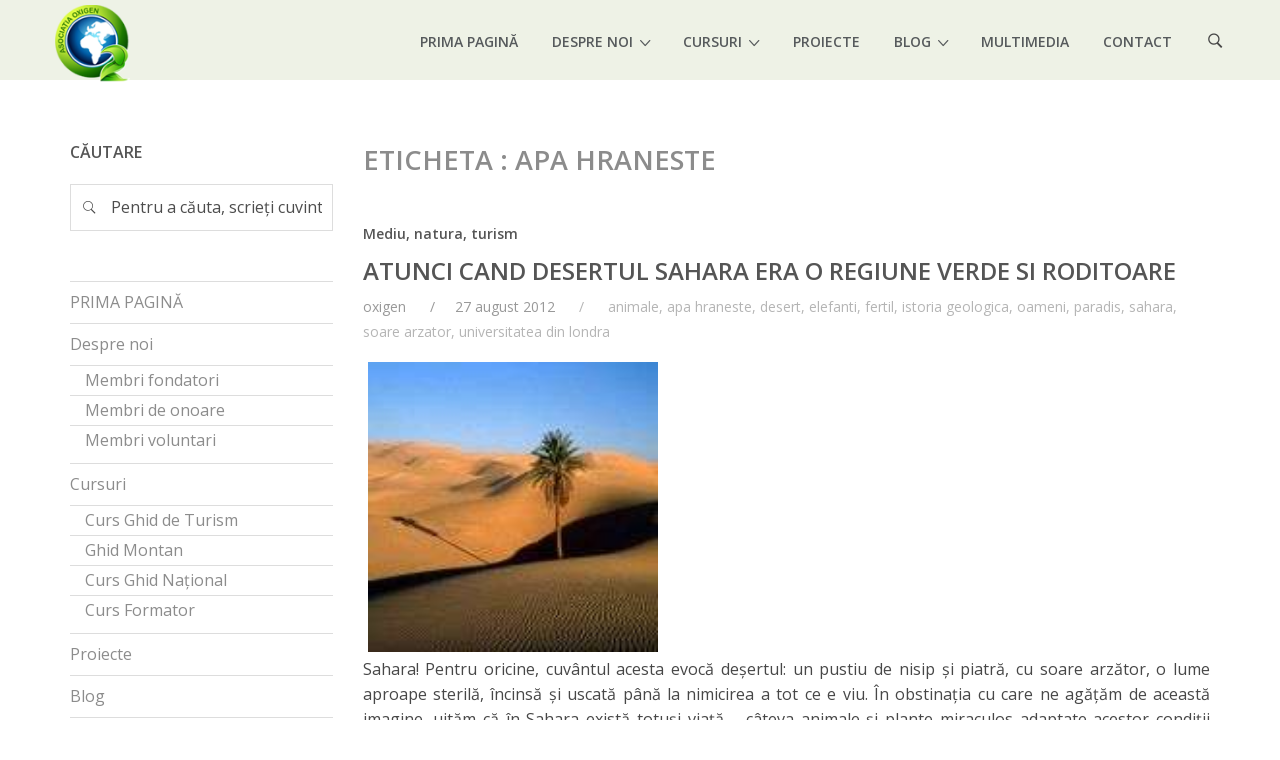

--- FILE ---
content_type: text/html; charset=UTF-8
request_url: https://asociatiaoxigen.ro/eticheta/apa-hraneste/
body_size: 13266
content:

<!DOCTYPE html>

<html lang="ro-RO" prefix="og: http://ogp.me/ns# fb: http://ogp.me/ns/fb#">


<head>

<meta charset="UTF-8">

<meta name="viewport" content="width=device-width, initial-scale=1, maximum-scale=1">

<link rel="profile" href="https://gmpg.org/xfn/11">

<link rel="pingback" href="https://asociatiaoxigen.ro/xmlrpc.php">

<title>apa hraneste | Asociația Oxigen</title>
<style type="text/css">
section#banner-section {background-color: #ededed;
min-height:450px;
height:450px;}
div#head-page #dt-menu ul li.logo-desktop a {margin-left:5px;}
</style>
<meta name='robots' content='max-image-preview:large' />
	<style>img:is([sizes="auto" i], [sizes^="auto," i]) { contain-intrinsic-size: 3000px 1500px }</style>
	
<!-- start/ Premium SEO pack - Wordpress Plugin -->
<meta property='og:locale' content='ro_RO'/>
<meta property="og:site_name" content="Asociația Oxigen"/>
<meta property="fb:app_id" content="966242223397117"/>
<meta property="og:type" content="object"/>
<meta property="og:url" content="https://asociatiaoxigen.ro/?taxonomy=&amp;term="/>
<meta property="og:title" content="apa hraneste | Asociația Oxigen"/>
<meta name="twitter:url" content="https://asociatiaoxigen.ro/?taxonomy=&amp;term="/>
<meta name="twitter:card" content="summary"/>
<meta name="twitter:title" content="apa hraneste | Asociația Oxigen"/>
<!-- end/ Premium SEO pack - Wordpress Plugin -->

<link rel='dns-prefetch' href='//fonts.googleapis.com' />
<link rel="alternate" type="application/rss+xml" title="Asociația Oxigen &raquo; Flux" href="https://asociatiaoxigen.ro/feed/" />
<link rel="alternate" type="application/rss+xml" title="Asociația Oxigen &raquo; Flux comentarii" href="https://asociatiaoxigen.ro/comments/feed/" />
<meta property="og:title" content="Atunci cand desertul Sahara era o regiune verde si roditoare" />
<meta property="og:type" content="article"/>
<meta property="og:locale" content="ro_RO" />
<meta property="og:site_name" content="Asociația Oxigen"/>
<meta property="og:url" content="https://asociatiaoxigen.ro/atunci-cand-desertul-sahara-era-o-regiune-verde-si-roditoare/" />
<meta property="og:description" content="Sahara! Pentru oricine, cuvântul acesta evocă deşertul: un pustiu de nisip şi piatră, cu soare arzător, o lume aproape sterilă, încinsă şi uscată până la nimicirea a tot ce e viu. În obstinaţia cu care ne agăţăm de această imagine, uităm că în Sahara există totuşi viaţă – câteva animale şi plante miraculos adaptate acestor&hellip;" />
<meta property="og:image" content="" />
<link rel="alternate" type="application/rss+xml" title="Asociația Oxigen &raquo; Flux etichetă apa hraneste" href="https://asociatiaoxigen.ro/eticheta/apa-hraneste/feed/" />
<script type="text/javascript">
/* <![CDATA[ */
window._wpemojiSettings = {"baseUrl":"https:\/\/s.w.org\/images\/core\/emoji\/16.0.1\/72x72\/","ext":".png","svgUrl":"https:\/\/s.w.org\/images\/core\/emoji\/16.0.1\/svg\/","svgExt":".svg","source":{"concatemoji":"https:\/\/asociatiaoxigen.ro\/wp-includes\/js\/wp-emoji-release.min.js?ver=6.8.2"}};
/*! This file is auto-generated */
!function(s,n){var o,i,e;function c(e){try{var t={supportTests:e,timestamp:(new Date).valueOf()};sessionStorage.setItem(o,JSON.stringify(t))}catch(e){}}function p(e,t,n){e.clearRect(0,0,e.canvas.width,e.canvas.height),e.fillText(t,0,0);var t=new Uint32Array(e.getImageData(0,0,e.canvas.width,e.canvas.height).data),a=(e.clearRect(0,0,e.canvas.width,e.canvas.height),e.fillText(n,0,0),new Uint32Array(e.getImageData(0,0,e.canvas.width,e.canvas.height).data));return t.every(function(e,t){return e===a[t]})}function u(e,t){e.clearRect(0,0,e.canvas.width,e.canvas.height),e.fillText(t,0,0);for(var n=e.getImageData(16,16,1,1),a=0;a<n.data.length;a++)if(0!==n.data[a])return!1;return!0}function f(e,t,n,a){switch(t){case"flag":return n(e,"\ud83c\udff3\ufe0f\u200d\u26a7\ufe0f","\ud83c\udff3\ufe0f\u200b\u26a7\ufe0f")?!1:!n(e,"\ud83c\udde8\ud83c\uddf6","\ud83c\udde8\u200b\ud83c\uddf6")&&!n(e,"\ud83c\udff4\udb40\udc67\udb40\udc62\udb40\udc65\udb40\udc6e\udb40\udc67\udb40\udc7f","\ud83c\udff4\u200b\udb40\udc67\u200b\udb40\udc62\u200b\udb40\udc65\u200b\udb40\udc6e\u200b\udb40\udc67\u200b\udb40\udc7f");case"emoji":return!a(e,"\ud83e\udedf")}return!1}function g(e,t,n,a){var r="undefined"!=typeof WorkerGlobalScope&&self instanceof WorkerGlobalScope?new OffscreenCanvas(300,150):s.createElement("canvas"),o=r.getContext("2d",{willReadFrequently:!0}),i=(o.textBaseline="top",o.font="600 32px Arial",{});return e.forEach(function(e){i[e]=t(o,e,n,a)}),i}function t(e){var t=s.createElement("script");t.src=e,t.defer=!0,s.head.appendChild(t)}"undefined"!=typeof Promise&&(o="wpEmojiSettingsSupports",i=["flag","emoji"],n.supports={everything:!0,everythingExceptFlag:!0},e=new Promise(function(e){s.addEventListener("DOMContentLoaded",e,{once:!0})}),new Promise(function(t){var n=function(){try{var e=JSON.parse(sessionStorage.getItem(o));if("object"==typeof e&&"number"==typeof e.timestamp&&(new Date).valueOf()<e.timestamp+604800&&"object"==typeof e.supportTests)return e.supportTests}catch(e){}return null}();if(!n){if("undefined"!=typeof Worker&&"undefined"!=typeof OffscreenCanvas&&"undefined"!=typeof URL&&URL.createObjectURL&&"undefined"!=typeof Blob)try{var e="postMessage("+g.toString()+"("+[JSON.stringify(i),f.toString(),p.toString(),u.toString()].join(",")+"));",a=new Blob([e],{type:"text/javascript"}),r=new Worker(URL.createObjectURL(a),{name:"wpTestEmojiSupports"});return void(r.onmessage=function(e){c(n=e.data),r.terminate(),t(n)})}catch(e){}c(n=g(i,f,p,u))}t(n)}).then(function(e){for(var t in e)n.supports[t]=e[t],n.supports.everything=n.supports.everything&&n.supports[t],"flag"!==t&&(n.supports.everythingExceptFlag=n.supports.everythingExceptFlag&&n.supports[t]);n.supports.everythingExceptFlag=n.supports.everythingExceptFlag&&!n.supports.flag,n.DOMReady=!1,n.readyCallback=function(){n.DOMReady=!0}}).then(function(){return e}).then(function(){var e;n.supports.everything||(n.readyCallback(),(e=n.source||{}).concatemoji?t(e.concatemoji):e.wpemoji&&e.twemoji&&(t(e.twemoji),t(e.wpemoji)))}))}((window,document),window._wpemojiSettings);
/* ]]> */
</script>
<link property rel='stylesheet' id='layerslider-css' href='https://asociatiaoxigen.ro/wp-content/plugins/LayerSlider/assets/static/layerslider/css/layerslider.css?ver=7.9.4' type='text/css' media='all' />
<style id='wp-emoji-styles-inline-css' type='text/css'>

	img.wp-smiley, img.emoji {
		display: inline !important;
		border: none !important;
		box-shadow: none !important;
		height: 1em !important;
		width: 1em !important;
		margin: 0 0.07em !important;
		vertical-align: -0.1em !important;
		background: none !important;
		padding: 0 !important;
	}
</style>
<link property rel='stylesheet' id='wp-block-library-css' href='https://asociatiaoxigen.ro/wp-includes/css/dist/block-library/style.min.css?ver=6.8.2' type='text/css' media='all' />
<style id='classic-theme-styles-inline-css' type='text/css'>
/*! This file is auto-generated */
.wp-block-button__link{color:#fff;background-color:#32373c;border-radius:9999px;box-shadow:none;text-decoration:none;padding:calc(.667em + 2px) calc(1.333em + 2px);font-size:1.125em}.wp-block-file__button{background:#32373c;color:#fff;text-decoration:none}
</style>
<style id='global-styles-inline-css' type='text/css'>
:root{--wp--preset--aspect-ratio--square: 1;--wp--preset--aspect-ratio--4-3: 4/3;--wp--preset--aspect-ratio--3-4: 3/4;--wp--preset--aspect-ratio--3-2: 3/2;--wp--preset--aspect-ratio--2-3: 2/3;--wp--preset--aspect-ratio--16-9: 16/9;--wp--preset--aspect-ratio--9-16: 9/16;--wp--preset--color--black: #000000;--wp--preset--color--cyan-bluish-gray: #abb8c3;--wp--preset--color--white: #ffffff;--wp--preset--color--pale-pink: #f78da7;--wp--preset--color--vivid-red: #cf2e2e;--wp--preset--color--luminous-vivid-orange: #ff6900;--wp--preset--color--luminous-vivid-amber: #fcb900;--wp--preset--color--light-green-cyan: #7bdcb5;--wp--preset--color--vivid-green-cyan: #00d084;--wp--preset--color--pale-cyan-blue: #8ed1fc;--wp--preset--color--vivid-cyan-blue: #0693e3;--wp--preset--color--vivid-purple: #9b51e0;--wp--preset--gradient--vivid-cyan-blue-to-vivid-purple: linear-gradient(135deg,rgba(6,147,227,1) 0%,rgb(155,81,224) 100%);--wp--preset--gradient--light-green-cyan-to-vivid-green-cyan: linear-gradient(135deg,rgb(122,220,180) 0%,rgb(0,208,130) 100%);--wp--preset--gradient--luminous-vivid-amber-to-luminous-vivid-orange: linear-gradient(135deg,rgba(252,185,0,1) 0%,rgba(255,105,0,1) 100%);--wp--preset--gradient--luminous-vivid-orange-to-vivid-red: linear-gradient(135deg,rgba(255,105,0,1) 0%,rgb(207,46,46) 100%);--wp--preset--gradient--very-light-gray-to-cyan-bluish-gray: linear-gradient(135deg,rgb(238,238,238) 0%,rgb(169,184,195) 100%);--wp--preset--gradient--cool-to-warm-spectrum: linear-gradient(135deg,rgb(74,234,220) 0%,rgb(151,120,209) 20%,rgb(207,42,186) 40%,rgb(238,44,130) 60%,rgb(251,105,98) 80%,rgb(254,248,76) 100%);--wp--preset--gradient--blush-light-purple: linear-gradient(135deg,rgb(255,206,236) 0%,rgb(152,150,240) 100%);--wp--preset--gradient--blush-bordeaux: linear-gradient(135deg,rgb(254,205,165) 0%,rgb(254,45,45) 50%,rgb(107,0,62) 100%);--wp--preset--gradient--luminous-dusk: linear-gradient(135deg,rgb(255,203,112) 0%,rgb(199,81,192) 50%,rgb(65,88,208) 100%);--wp--preset--gradient--pale-ocean: linear-gradient(135deg,rgb(255,245,203) 0%,rgb(182,227,212) 50%,rgb(51,167,181) 100%);--wp--preset--gradient--electric-grass: linear-gradient(135deg,rgb(202,248,128) 0%,rgb(113,206,126) 100%);--wp--preset--gradient--midnight: linear-gradient(135deg,rgb(2,3,129) 0%,rgb(40,116,252) 100%);--wp--preset--font-size--small: 13px;--wp--preset--font-size--medium: 20px;--wp--preset--font-size--large: 36px;--wp--preset--font-size--x-large: 42px;--wp--preset--spacing--20: 0.44rem;--wp--preset--spacing--30: 0.67rem;--wp--preset--spacing--40: 1rem;--wp--preset--spacing--50: 1.5rem;--wp--preset--spacing--60: 2.25rem;--wp--preset--spacing--70: 3.38rem;--wp--preset--spacing--80: 5.06rem;--wp--preset--shadow--natural: 6px 6px 9px rgba(0, 0, 0, 0.2);--wp--preset--shadow--deep: 12px 12px 50px rgba(0, 0, 0, 0.4);--wp--preset--shadow--sharp: 6px 6px 0px rgba(0, 0, 0, 0.2);--wp--preset--shadow--outlined: 6px 6px 0px -3px rgba(255, 255, 255, 1), 6px 6px rgba(0, 0, 0, 1);--wp--preset--shadow--crisp: 6px 6px 0px rgba(0, 0, 0, 1);}:where(.is-layout-flex){gap: 0.5em;}:where(.is-layout-grid){gap: 0.5em;}body .is-layout-flex{display: flex;}.is-layout-flex{flex-wrap: wrap;align-items: center;}.is-layout-flex > :is(*, div){margin: 0;}body .is-layout-grid{display: grid;}.is-layout-grid > :is(*, div){margin: 0;}:where(.wp-block-columns.is-layout-flex){gap: 2em;}:where(.wp-block-columns.is-layout-grid){gap: 2em;}:where(.wp-block-post-template.is-layout-flex){gap: 1.25em;}:where(.wp-block-post-template.is-layout-grid){gap: 1.25em;}.has-black-color{color: var(--wp--preset--color--black) !important;}.has-cyan-bluish-gray-color{color: var(--wp--preset--color--cyan-bluish-gray) !important;}.has-white-color{color: var(--wp--preset--color--white) !important;}.has-pale-pink-color{color: var(--wp--preset--color--pale-pink) !important;}.has-vivid-red-color{color: var(--wp--preset--color--vivid-red) !important;}.has-luminous-vivid-orange-color{color: var(--wp--preset--color--luminous-vivid-orange) !important;}.has-luminous-vivid-amber-color{color: var(--wp--preset--color--luminous-vivid-amber) !important;}.has-light-green-cyan-color{color: var(--wp--preset--color--light-green-cyan) !important;}.has-vivid-green-cyan-color{color: var(--wp--preset--color--vivid-green-cyan) !important;}.has-pale-cyan-blue-color{color: var(--wp--preset--color--pale-cyan-blue) !important;}.has-vivid-cyan-blue-color{color: var(--wp--preset--color--vivid-cyan-blue) !important;}.has-vivid-purple-color{color: var(--wp--preset--color--vivid-purple) !important;}.has-black-background-color{background-color: var(--wp--preset--color--black) !important;}.has-cyan-bluish-gray-background-color{background-color: var(--wp--preset--color--cyan-bluish-gray) !important;}.has-white-background-color{background-color: var(--wp--preset--color--white) !important;}.has-pale-pink-background-color{background-color: var(--wp--preset--color--pale-pink) !important;}.has-vivid-red-background-color{background-color: var(--wp--preset--color--vivid-red) !important;}.has-luminous-vivid-orange-background-color{background-color: var(--wp--preset--color--luminous-vivid-orange) !important;}.has-luminous-vivid-amber-background-color{background-color: var(--wp--preset--color--luminous-vivid-amber) !important;}.has-light-green-cyan-background-color{background-color: var(--wp--preset--color--light-green-cyan) !important;}.has-vivid-green-cyan-background-color{background-color: var(--wp--preset--color--vivid-green-cyan) !important;}.has-pale-cyan-blue-background-color{background-color: var(--wp--preset--color--pale-cyan-blue) !important;}.has-vivid-cyan-blue-background-color{background-color: var(--wp--preset--color--vivid-cyan-blue) !important;}.has-vivid-purple-background-color{background-color: var(--wp--preset--color--vivid-purple) !important;}.has-black-border-color{border-color: var(--wp--preset--color--black) !important;}.has-cyan-bluish-gray-border-color{border-color: var(--wp--preset--color--cyan-bluish-gray) !important;}.has-white-border-color{border-color: var(--wp--preset--color--white) !important;}.has-pale-pink-border-color{border-color: var(--wp--preset--color--pale-pink) !important;}.has-vivid-red-border-color{border-color: var(--wp--preset--color--vivid-red) !important;}.has-luminous-vivid-orange-border-color{border-color: var(--wp--preset--color--luminous-vivid-orange) !important;}.has-luminous-vivid-amber-border-color{border-color: var(--wp--preset--color--luminous-vivid-amber) !important;}.has-light-green-cyan-border-color{border-color: var(--wp--preset--color--light-green-cyan) !important;}.has-vivid-green-cyan-border-color{border-color: var(--wp--preset--color--vivid-green-cyan) !important;}.has-pale-cyan-blue-border-color{border-color: var(--wp--preset--color--pale-cyan-blue) !important;}.has-vivid-cyan-blue-border-color{border-color: var(--wp--preset--color--vivid-cyan-blue) !important;}.has-vivid-purple-border-color{border-color: var(--wp--preset--color--vivid-purple) !important;}.has-vivid-cyan-blue-to-vivid-purple-gradient-background{background: var(--wp--preset--gradient--vivid-cyan-blue-to-vivid-purple) !important;}.has-light-green-cyan-to-vivid-green-cyan-gradient-background{background: var(--wp--preset--gradient--light-green-cyan-to-vivid-green-cyan) !important;}.has-luminous-vivid-amber-to-luminous-vivid-orange-gradient-background{background: var(--wp--preset--gradient--luminous-vivid-amber-to-luminous-vivid-orange) !important;}.has-luminous-vivid-orange-to-vivid-red-gradient-background{background: var(--wp--preset--gradient--luminous-vivid-orange-to-vivid-red) !important;}.has-very-light-gray-to-cyan-bluish-gray-gradient-background{background: var(--wp--preset--gradient--very-light-gray-to-cyan-bluish-gray) !important;}.has-cool-to-warm-spectrum-gradient-background{background: var(--wp--preset--gradient--cool-to-warm-spectrum) !important;}.has-blush-light-purple-gradient-background{background: var(--wp--preset--gradient--blush-light-purple) !important;}.has-blush-bordeaux-gradient-background{background: var(--wp--preset--gradient--blush-bordeaux) !important;}.has-luminous-dusk-gradient-background{background: var(--wp--preset--gradient--luminous-dusk) !important;}.has-pale-ocean-gradient-background{background: var(--wp--preset--gradient--pale-ocean) !important;}.has-electric-grass-gradient-background{background: var(--wp--preset--gradient--electric-grass) !important;}.has-midnight-gradient-background{background: var(--wp--preset--gradient--midnight) !important;}.has-small-font-size{font-size: var(--wp--preset--font-size--small) !important;}.has-medium-font-size{font-size: var(--wp--preset--font-size--medium) !important;}.has-large-font-size{font-size: var(--wp--preset--font-size--large) !important;}.has-x-large-font-size{font-size: var(--wp--preset--font-size--x-large) !important;}
:where(.wp-block-post-template.is-layout-flex){gap: 1.25em;}:where(.wp-block-post-template.is-layout-grid){gap: 1.25em;}
:where(.wp-block-columns.is-layout-flex){gap: 2em;}:where(.wp-block-columns.is-layout-grid){gap: 2em;}
:root :where(.wp-block-pullquote){font-size: 1.5em;line-height: 1.6;}
</style>
<link property rel='stylesheet' id='contact-form-7-css' href='https://asociatiaoxigen.ro/wp-content/plugins/contact-form-7/includes/css/styles.css?ver=6.1.1' type='text/css' media='all' />
<link property rel='stylesheet' id='social-share-style-file-css' href='https://asociatiaoxigen.ro/wp-content/plugins/hue-social-share/style.css?ver=6.8.2' type='text/css' media='all' />
<link property rel='stylesheet' id='hue-theme-style-css' href='https://asociatiaoxigen.ro/wp-content/themes/hue/style.css?ver=6.8.2' type='text/css' media='all' />
<link property rel='stylesheet' id='hue-bootstrap-css' href='https://asociatiaoxigen.ro/wp-content/themes/hue/css/bootstrap.css?ver=6.8.2' type='text/css' media='all' />
<link property rel='stylesheet' id='hue-flaticon-css' href='https://asociatiaoxigen.ro/wp-content/themes/hue/css/flaticon.css?ver=6.8.2' type='text/css' media='all' />
<link property rel='stylesheet' id='hue-socialicon-css' href='https://asociatiaoxigen.ro/wp-content/themes/hue/css/socialicons/flaticon.css?ver=6.8.2' type='text/css' media='all' />
<link property rel='stylesheet' id='open-sans-css' href='https://fonts.googleapis.com/css?family=Open+Sans%3A300italic%2C400italic%2C600italic%2C300%2C400%2C600&#038;subset=latin%2Clatin-ext&#038;display=fallback&#038;ver=6.8.2' type='text/css' media='all' />
<link property rel='stylesheet' id='hue-style-css' href='https://asociatiaoxigen.ro/wp-content/themes/hue/css/hue.css?ver=6.8.2' type='text/css' media='all' />
<link property rel='stylesheet' id='hue-custom-style-css' href='https://asociatiaoxigen.ro/wp-content/themes/hue/css/customstyle-site1.css?ver=6.8.2' type='text/css' media='all' />
<link property rel='stylesheet' id='webfonts-font-css' href='https://asociatiaoxigen.ro/wp-content/plugins/hue_vc_addon/webicons/webfonts.css?ver=6.8.2' type='text/css' media='all' />
<link property rel='stylesheet' id='detheme-vc-css' href='https://asociatiaoxigen.ro/wp-content/plugins/hue_vc_addon/css/plugin_style.css?ver=6.8.2' type='text/css' media='all' />
<link property rel='stylesheet' id='ecae-frontend-css' href='https://asociatiaoxigen.ro/wp-content/plugins/easy-custom-auto-excerpt/assets/style-frontend.css?ver=2.5.0' type='text/css' media='all' />
<link property rel='stylesheet' id='ecae-buttonskin-none-css' href='https://asociatiaoxigen.ro/wp-content/plugins/easy-custom-auto-excerpt/buttons/ecae-buttonskin-none.css?ver=2.5.0' type='text/css' media='all' />
<link property rel='stylesheet' id='detheme-icon-css-social-css' href='https://asociatiaoxigen.ro/wp-content/themes/hue/iconfonts/social/flaticon.css?ver=6.8.2' type='text/css' media='all' />
<link property rel='stylesheet' id='detheme-icon-css-simple-line-icons-master-css' href='https://asociatiaoxigen.ro/wp-content/themes/hue/iconfonts/simple-line-icons-master/simple-line-icons.css?ver=6.8.2' type='text/css' media='all' />
<link property rel='stylesheet' id='detheme-icon-css-font-awesome-css' href='https://asociatiaoxigen.ro/wp-content/plugins/hue_icons/iconfonts/font-awesome/flaticon.css?ver=6.8.2' type='text/css' media='all' />
<link property rel='stylesheet' id='styleable-select-style-css' href='https://asociatiaoxigen.ro/wp-content/themes/hue/css/select-theme-default.css' type='text/css' media='all' />
<!--[if IE 9]>
<link property rel='stylesheet' id='hue-style-ie-css' href='https://asociatiaoxigen.ro/wp-content/themes/hue/css/ie9.css' type='text/css' media='all' />
<![endif]-->
<link property rel='stylesheet' id='js_composer_custom_css-css' href='https://asociatiaoxigen.ro/wp-content/uploads/js_composer/custom.css' type='text/css' media='screen' />
<link property rel='stylesheet' id='js_composer_front-css' href='https://asociatiaoxigen.ro/wp-content/plugins/js_composer/assets/css/js_composer.min.css?ver=7.1' type='text/css' media='all' />
<link property rel='stylesheet' id='masonry-component-css' href='https://asociatiaoxigen.ro/wp-content/themes/hue/css/masonry/component.css' type='text/css' media='all' />
<link property rel='stylesheet' id='dt_menu_style-css' href='https://asociatiaoxigen.ro/wp-content/plugins/dt_menu/css/style.css?ver=6.8.2' type='text/css' media='all' />
<link property rel='stylesheet' id='dt_menu_flaticon-css' href='https://asociatiaoxigen.ro/wp-content/plugins/dt_menu/css/flaticon.css?ver=6.8.2' type='text/css' media='all' />
<link property rel='stylesheet' id='sidemenu-css' href='https://asociatiaoxigen.ro/wp-content/plugins/dt_menu/sidemenu/style.css?ver=6.8.2' type='text/css' media='all' />
<link property rel='stylesheet' id='centermenu-css' href='https://asociatiaoxigen.ro/wp-content/plugins/dt_menu/centermenu/style.css?ver=6.8.2' type='text/css' media='all' />
<link property rel='stylesheet' id='stackmenu-font-awesome-css' href='https://asociatiaoxigen.ro/wp-content/plugins/dt_menu/stackmenu/font-awesome.css?ver=6.8.2' type='text/css' media='all' />
<link property rel='stylesheet' id='stackmenu-css' href='https://asociatiaoxigen.ro/wp-content/plugins/dt_menu/stackmenu/style.css?ver=6.8.2' type='text/css' media='all' />
<link property rel='stylesheet' id='pushmenu-font-awesome-css' href='https://asociatiaoxigen.ro/wp-content/plugins/dt_menu/pushmenu/font-awesome.css?ver=6.8.2' type='text/css' media='all' />
<link property rel='stylesheet' id='pushmenu-css' href='https://asociatiaoxigen.ro/wp-content/plugins/dt_menu/pushmenu/style.css?ver=6.8.2' type='text/css' media='all' />
<script type="text/javascript" src="https://asociatiaoxigen.ro/wp-includes/js/jquery/jquery.min.js?ver=3.7.1" id="jquery-core-js"></script>
<script type="text/javascript" src="https://asociatiaoxigen.ro/wp-includes/js/jquery/jquery-migrate.min.js?ver=3.4.1" id="jquery-migrate-js"></script>
<script type="text/javascript" src="https://asociatiaoxigen.ro/wp-content/plugins/hue_vc_addon/js/script.js?ver=6.8.2" id="dt-vc-addon-js"></script>
<script type="text/javascript" id="layerslider-utils-js-extra">
/* <![CDATA[ */
var LS_Meta = {"v":"7.9.4","fixGSAP":"1"};
/* ]]> */
</script>
<script type="text/javascript" src="https://asociatiaoxigen.ro/wp-content/plugins/LayerSlider/assets/static/layerslider/js/layerslider.utils.js?ver=7.9.4" id="layerslider-utils-js"></script>
<script type="text/javascript" src="https://asociatiaoxigen.ro/wp-content/plugins/LayerSlider/assets/static/layerslider/js/layerslider.kreaturamedia.jquery.js?ver=7.9.4" id="layerslider-js"></script>
<script type="text/javascript" src="https://asociatiaoxigen.ro/wp-content/plugins/LayerSlider/assets/static/layerslider/js/layerslider.transitions.js?ver=7.9.4" id="layerslider-transitions-js"></script>
<script type="text/javascript" src="https://asociatiaoxigen.ro/wp-content/plugins/revslider/public/assets/js/rbtools.min.js?ver=6.6.18" async id="tp-tools-js"></script>
<script type="text/javascript" src="https://asociatiaoxigen.ro/wp-content/plugins/revslider/public/assets/js/rs6.min.js?ver=6.6.18" async id="revmin-js"></script>
<script type="text/javascript" src="https://asociatiaoxigen.ro/wp-content/plugins/dt_menu/centermenu/script.js?ver=6.8.2" id="centermenu-js"></script>
<script type="text/javascript" src="https://asociatiaoxigen.ro/wp-content/plugins/dt_menu/stackmenu/script.js?ver=6.8.2" id="stackmenu-js"></script>
<script></script><meta name="generator" content="Powered by LayerSlider 7.9.4 - Build Heros, Sliders, and Popups. Create Animations and Beautiful, Rich Web Content as Easy as Never Before on WordPress." />
<!-- LayerSlider updates and docs at: https://layerslider.com -->
<link rel="https://api.w.org/" href="https://asociatiaoxigen.ro/wp-json/" /><link rel="alternate" title="JSON" type="application/json" href="https://asociatiaoxigen.ro/wp-json/wp/v2/tags/66" /><link rel="EditURI" type="application/rsd+xml" title="RSD" href="https://asociatiaoxigen.ro/xmlrpc.php?rsd" />
<meta name="generator" content="WordPress 6.8.2" />
<meta name="generator" content="Powered by WPBakery Page Builder - drag and drop page builder for WordPress."/>
<meta name="generator" content="Powered by Slider Revolution 6.6.18 - responsive, Mobile-Friendly Slider Plugin for WordPress with comfortable drag and drop interface." />
<link rel="icon" href="https://asociatiaoxigen.ro/wp-content/uploads/2019/05/logo-asociatia-oxigen1.png" sizes="32x32" />
<link rel="icon" href="https://asociatiaoxigen.ro/wp-content/uploads/2019/05/logo-asociatia-oxigen1.png" sizes="192x192" />
<link rel="apple-touch-icon" href="https://asociatiaoxigen.ro/wp-content/uploads/2019/05/logo-asociatia-oxigen1.png" />
<meta name="msapplication-TileImage" content="https://asociatiaoxigen.ro/wp-content/uploads/2019/05/logo-asociatia-oxigen1.png" />
<script>function setREVStartSize(e){
			//window.requestAnimationFrame(function() {
				window.RSIW = window.RSIW===undefined ? window.innerWidth : window.RSIW;
				window.RSIH = window.RSIH===undefined ? window.innerHeight : window.RSIH;
				try {
					var pw = document.getElementById(e.c).parentNode.offsetWidth,
						newh;
					pw = pw===0 || isNaN(pw) || (e.l=="fullwidth" || e.layout=="fullwidth") ? window.RSIW : pw;
					e.tabw = e.tabw===undefined ? 0 : parseInt(e.tabw);
					e.thumbw = e.thumbw===undefined ? 0 : parseInt(e.thumbw);
					e.tabh = e.tabh===undefined ? 0 : parseInt(e.tabh);
					e.thumbh = e.thumbh===undefined ? 0 : parseInt(e.thumbh);
					e.tabhide = e.tabhide===undefined ? 0 : parseInt(e.tabhide);
					e.thumbhide = e.thumbhide===undefined ? 0 : parseInt(e.thumbhide);
					e.mh = e.mh===undefined || e.mh=="" || e.mh==="auto" ? 0 : parseInt(e.mh,0);
					if(e.layout==="fullscreen" || e.l==="fullscreen")
						newh = Math.max(e.mh,window.RSIH);
					else{
						e.gw = Array.isArray(e.gw) ? e.gw : [e.gw];
						for (var i in e.rl) if (e.gw[i]===undefined || e.gw[i]===0) e.gw[i] = e.gw[i-1];
						e.gh = e.el===undefined || e.el==="" || (Array.isArray(e.el) && e.el.length==0)? e.gh : e.el;
						e.gh = Array.isArray(e.gh) ? e.gh : [e.gh];
						for (var i in e.rl) if (e.gh[i]===undefined || e.gh[i]===0) e.gh[i] = e.gh[i-1];
											
						var nl = new Array(e.rl.length),
							ix = 0,
							sl;
						e.tabw = e.tabhide>=pw ? 0 : e.tabw;
						e.thumbw = e.thumbhide>=pw ? 0 : e.thumbw;
						e.tabh = e.tabhide>=pw ? 0 : e.tabh;
						e.thumbh = e.thumbhide>=pw ? 0 : e.thumbh;
						for (var i in e.rl) nl[i] = e.rl[i]<window.RSIW ? 0 : e.rl[i];
						sl = nl[0];
						for (var i in nl) if (sl>nl[i] && nl[i]>0) { sl = nl[i]; ix=i;}
						var m = pw>(e.gw[ix]+e.tabw+e.thumbw) ? 1 : (pw-(e.tabw+e.thumbw)) / (e.gw[ix]);
						newh =  (e.gh[ix] * m) + (e.tabh + e.thumbh);
					}
					var el = document.getElementById(e.c);
					if (el!==null && el) el.style.height = newh+"px";
					el = document.getElementById(e.c+"_wrapper");
					if (el!==null && el) {
						el.style.height = newh+"px";
						el.style.display = "block";
					}
				} catch(e){
					console.log("Failure at Presize of Slider:" + e)
				}
			//});
		  };</script>
<style type="text/css" class="redux-output">.site-title{color:#5b820a;}.site-title{color:#c6d15e;}.site-title{color:#ededed;}.site-title{color:#000000;}.description{color:#ffffff;}</style><noscript><style> .wpb_animate_when_almost_visible { opacity: 1; }</style></noscript>
</head>

<body class="archive tag tag-apa-hraneste tag-66 wp-theme-hue wpb-js-composer js-comp-ver-7.1 vc_responsive dt_custom_body">




					    

					    

					    

					    

					    	

<input type="checkbox" name="nav" id="main-nav-check">

<div class="top-head is-sticky-menu ">




<div id="head-page" class="head-page adminbar-not-here notopbar   left menu_background_color">


          <div class="container stickyonscrollup menu_background_color">
            <div id="dt-menu" class="dt-menu-right"><label for="main-nav-check" class="toggle" onclick="" title="Închide"><i class="icon-cancel-1"></i></label><a href="https://asociatiaoxigen.ro/" style="" class="logolink"><img id="logomenudesktop" src="https://asociatiaoxigen.ro/wp-content/uploads/2019/05/logo-asociatia-oxigen1.png" alt="Asociația Oxigen" class="img-responsive halfsize"  width="75"><img id="logomenurevealdesktop" src="https://asociatiaoxigen.ro/wp-content/uploads/2019/05/logo-asociatia-oxigen1.png" alt="Asociația Oxigen" class="img-responsive halfsize"  width="75"></a><ul id="menu-main-menu-1" class=""><li class="menu-item menu-item-type-post_type menu-item-object-page menu-item-home menu-item-436"><a href="https://asociatiaoxigen.ro/"><span>PRIMA PAGINĂ</span></a></li>
<li class="menu-item menu-item-type-post_type menu-item-object-page menu-item-has-children menu-item-4919"><a href="https://asociatiaoxigen.ro/despre-noi/"><span>Despre noi</span></a><label for="fof4486" class="toggle-sub" onclick="">&rsaquo;</label>
        <input id="fof4486" class="sub-nav-check" type="checkbox">
        <ul id="fof-sub-4486" class="sub-nav "><li class="sub-heading">Despre noi <label for="fof4486" class="toggle" onclick="" title="Înapoi">&lsaquo; Înapoi</label></li>	<li class="menu-item menu-item-type-post_type menu-item-object-page menu-item-first-child menu-item-4921"><a href="https://asociatiaoxigen.ro/membri-fondatori/"><span>Membri fondatori</span></a></li>
	<li class="menu-item menu-item-type-post_type menu-item-object-page menu-item-4920"><a href="https://asociatiaoxigen.ro/membri-de-onoare/"><span>Membri de onoare</span></a></li>
	<li class="menu-item menu-item-type-post_type menu-item-object-page menu-item-4922"><a href="https://asociatiaoxigen.ro/voluntari/"><span>Membri voluntari</span></a></li>
<!--end_lvl4--></ul>
</li>
<li class="menu-item menu-item-type-custom menu-item-object-custom menu-item-has-children menu-item-5008"><a href="#"><span>Cursuri</span></a><label for="fof4527" class="toggle-sub" onclick="">&rsaquo;</label>
        <input id="fof4527" class="sub-nav-check" type="checkbox">
        <ul id="fof-sub-4527" class="sub-nav "><li class="sub-heading">Cursuri <label for="fof4527" class="toggle" onclick="" title="Înapoi">&lsaquo; Înapoi</label></li>	<li class="menu-item menu-item-type-post_type menu-item-object-post menu-item-first-child menu-item-5010"><a href="https://asociatiaoxigen.ro/curs-ghid-de-turism/"><span>Curs Ghid de Turism</span></a></li>
	<li class="menu-item menu-item-type-post_type menu-item-object-post menu-item-5009"><a href="https://asociatiaoxigen.ro/curs-ghid-montan-acreditat-anc/"><span>Ghid Montan</span></a></li>
	<li class="menu-item menu-item-type-custom menu-item-object-custom menu-item-5015"><a href="https://asociatiaoxigen.ro/curs-ghid-national-de-turism-touroperator-acreditat-anc-cod-cor-511303/"><span>Curs Ghid Național</span></a></li>
	<li class="menu-item menu-item-type-post_type menu-item-object-post menu-item-5315"><a href="https://asociatiaoxigen.ro/curs-formator/"><span>Curs Formator</span></a></li>
<!--end_lvl4--></ul>
</li>
<li class="menu-item menu-item-type-taxonomy menu-item-object-category menu-item-4923"><a href="https://asociatiaoxigen.ro/proiecte/"><span>Proiecte</span></a></li>
<li class="menu-item menu-item-type-post_type menu-item-object-page current_page_parent menu-item-has-children menu-item-5184"><a href="https://asociatiaoxigen.ro/blog/"><span>Blog</span></a><label for="fof2233" class="toggle-sub" onclick="">&rsaquo;</label>
        <input id="fof2233" class="sub-nav-check" type="checkbox">
        <ul id="fof-sub-2233" class="sub-nav "><li class="sub-heading">Blog <label for="fof2233" class="toggle" onclick="" title="Înapoi">&lsaquo; Înapoi</label></li>	<li class="menu-item menu-item-type-taxonomy menu-item-object-category menu-item-first-child menu-item-4925"><a href="https://asociatiaoxigen.ro/stiri/"><span>Știri</span></a></li>
	<li class="menu-item menu-item-type-taxonomy menu-item-object-category menu-item-4927"><a href="https://asociatiaoxigen.ro/jurnal-de-calatorie/"><span>Jurnal de călătorie</span></a></li>
	<li class="menu-item menu-item-type-taxonomy menu-item-object-category menu-item-4928"><a href="https://asociatiaoxigen.ro/comunicate-de-presa/"><span>Comunicate</span></a></li>
	<li class="menu-item menu-item-type-taxonomy menu-item-object-category menu-item-4926"><a href="https://asociatiaoxigen.ro/mediu-natura-turism/"><span>Mediu, natură, turism</span></a></li>
<!--end_lvl4--></ul>
</li>
<li class="menu-item menu-item-type-custom menu-item-object-custom menu-item-5269"><a href="https://www.youtube.com/@asociatiao2"><span>Multimedia</span></a></li>
<li class="menu-item menu-item-type-post_type menu-item-object-page menu-item-4933"><a href="https://asociatiaoxigen.ro/contact-2/"><span>Contact</span></a></li>
<li class="menu-item menu-item-type-search"><form class="searchform" id="menusearchform" method="get" action="https://asociatiaoxigen.ro/">
            <a class="search_btn"><i class="icon-search-6"></i></a>
            <div class="popup_form"><input type="text" class="form-control" id="sm" name="s" placeholder="Căutare"></div>
          </form></li></ul><label class="toggle close-all" onclick="uncheckboxes(&#39;nav&#39;)"><i class="icon-cancel-1"></i></label></div>
            <div id="mobile-header" class="hidden-sm-max col-sm-12">
              <label for="main-nav-check" class="toggle" onclick="" title="Menu"><i class="icon-menu"></i></label>
              <a href="https://asociatiaoxigen.ro/"><img id="logomenumobile" src="https://asociatiaoxigen.ro/wp-content/uploads/2019/05/logo-asociatia-oxigen1.png" alt="Asociația Oxigen" class="img-responsive halfsize" width="75"><img id="logomenurevealmobile" src="https://asociatiaoxigen.ro/wp-content/uploads/2019/05/logo-asociatia-oxigen1.png" alt="Asociația Oxigen" class="img-responsive halfsize" width="75"></a>            </div><!-- closing "#header" -->
          </div>
</div>


</div>










<div class="content sidebar-left ">
	<div class="container">
		<div class="row">


			<div class="col-sm-8  col-sm-push-4 col-md-9  col-md-push-3">

			
			<header class="archive-header">

						<h2 class="category-title">Eticheta :  apa hraneste</h2>
						

							</header>

									<div class="blank-reveal-area"></div>
			
				


		<div class="row">
			<article id="post-314" class="post-314 post type-post status-publish format-standard hentry category-mediu-natura-turism tag-animale tag-apa-hraneste tag-desert tag-elefanti tag-fertil tag-istoria-geologica tag-oameni tag-paradis tag-sahara tag-soare-arzator tag-universitatea-din-londra">
											

				<div class="col-xs-12">
					<div class="postcontent">

												<div class="postinfo">
																					<div class="blog_info_categories"><a href="https://asociatiaoxigen.ro/mediu-natura-turism/">Mediu, natura, turism</a></div>
													</div>
						<h2 class="blog-post-title"><a href="https://asociatiaoxigen.ro/atunci-cand-desertul-sahara-era-o-regiune-verde-si-roditoare/">Atunci cand desertul Sahara era o regiune verde si roditoare</a></h2>
						
												<ul class="author_date_tags">
							<li class="blog_info_author">oxigen</li>
													<li class="blog_info_date">27 august 2012</li>
													
													<li class="blog_info_tags"> <a href="https://asociatiaoxigen.ro/eticheta/animale/">animale</a>, <a href="https://asociatiaoxigen.ro/eticheta/apa-hraneste/">apa hraneste</a>, <a href="https://asociatiaoxigen.ro/eticheta/desert/">desert</a>, <a href="https://asociatiaoxigen.ro/eticheta/elefanti/">elefanti</a>, <a href="https://asociatiaoxigen.ro/eticheta/fertil/">fertil</a>, <a href="https://asociatiaoxigen.ro/eticheta/istoria-geologica/">istoria geologica</a>, <a href="https://asociatiaoxigen.ro/eticheta/oameni/">oameni</a>, <a href="https://asociatiaoxigen.ro/eticheta/paradis/">paradis</a>, <a href="https://asociatiaoxigen.ro/eticheta/sahara/">sahara</a>, <a href="https://asociatiaoxigen.ro/eticheta/soare-arzator/">soare arzator</a>, <a href="https://asociatiaoxigen.ro/eticheta/universitatea-din-londra/">universitatea din londra</a></li>
						
						</ul>

						
<!-- Begin :: Generated by Easy Custom Auto Excerpt --><div class="ecae" style="text-align: justify">
<div class="ecae-image" style="text-align:left;width:300px;padding:5px 5px 5px 5px;"><img decoding="async" width="150" height="150" src="https://asociatiaoxigen.ro/wp-content/uploads/2012/08/desertul-saharamica.jpg" class="attachment-post-thumbnail size-post-thumbnail wp-post-image" alt="Atunci cand desertul Sahara era o regiune verde si roditoare Atunci cand desertul Sahara era o regiune verde si roditoare desertul saharamica Atunci cand desertul Sahara era o regiune verde si roditoare Atunci cand desertul Sahara era o regiune verde si roditoare desertul saharamica" title="desertul-saharamica desertul-saharamica desertul-saharamica desertul-saharamica"></div>
<p>Sahara! Pentru oricine, cuvântul acesta evocă deşertul: un pustiu de nisip şi piatră, cu soare arzător, o lume aproape sterilă, încinsă şi uscată până la nimicirea a tot ce e viu. În obstinaţia cu care ne agăţăm de această imagine, uităm că în Sahara există totuşi viaţă – câteva animale şi plante miraculos adaptate acestor condiţii extreme-, că există şi oaze în care apa hrăneşte plantaţii, animale şi oameni şi ocroteşte de secole viaţa în aşezări umane. <span class="ecae-dots">[...]</span> </p>
</div>
<!-- End :: Generated by Easy Custom Auto Excerpt --><div class="social-share-button"><ul class="social-share-button-group"></ul></div>
					</div>

										<div class="postmetabottom">
						<div class="row">
													<div class="col-xs-6">
								<a target="_self" class="btn-readmore" href="https://asociatiaoxigen.ro/atunci-cand-desertul-sahara-era-o-regiune-verde-si-roditoare/">Mai mult</a>
							</div>
							<div class="col-xs-6 text-right blog_info_share">
															</div>
												</div>

						<div class="row">
							<div class="col-xs-12 text-right blog_info_comments">
									3 Comentarii							</div>
						</div>

						<div class="postborder"></div>
					</div>


				</div> 
			</article>
		</div>

				<div class="clearfix">
					<div class="col-xs-12 postseparator"></div>
				</div>
			


				

				<!-- Pagination -->
				<div class="row">
					<div class="paging-nav col-xs-12" dir="ltr">
</div>
				</div>

		</div>
			<div class="col-sm-4 col-md-3 sidebar col-sm-pull-8 col-md-pull-9">
				<div class="widget search-2 widget_search"><h3 class="widget_title">Căutare</h3><form method="get" id="searchform" class="searchform" action="https://asociatiaoxigen.ro/">
        <div>
          <label class="screen-reader-text" for="s">Search for:</label>
          <i class="icon-search-6"></i>
          <input type="text" value="" name="s" id="s" placeholder="Pentru a căuta, scrieți cuvintele cheie și apăsați butonul Caută" />
          <input type="submit" id="searchsubmit" value="Search" />
        </div>
      </form></div><div class="widget nav_menu-2 widget_nav_menu"><div class="menu-main-menu-container"><ul id="menu-main-menu-2" class="menu"><li class="menu-item menu-item-type-post_type menu-item-object-page menu-item-home menu-item-436"><a href="https://asociatiaoxigen.ro/"><span>PRIMA PAGINĂ</span></a></li>
<li class="menu-item menu-item-type-post_type menu-item-object-page menu-item-has-children menu-item-4919"><a href="https://asociatiaoxigen.ro/despre-noi/"><span>Despre noi</span></a>
<ul class="sub-menu">
	<li class="menu-item menu-item-type-post_type menu-item-object-page menu-item-first-child menu-item-4921"><a href="https://asociatiaoxigen.ro/membri-fondatori/"><span>Membri fondatori</span></a></li>
	<li class="menu-item menu-item-type-post_type menu-item-object-page menu-item-4920"><a href="https://asociatiaoxigen.ro/membri-de-onoare/"><span>Membri de onoare</span></a></li>
	<li class="menu-item menu-item-type-post_type menu-item-object-page menu-item-4922"><a href="https://asociatiaoxigen.ro/voluntari/"><span>Membri voluntari</span></a></li>
</ul>
</li>
<li class="menu-item menu-item-type-custom menu-item-object-custom menu-item-has-children menu-item-5008"><a href="#"><span>Cursuri</span></a>
<ul class="sub-menu">
	<li class="menu-item menu-item-type-post_type menu-item-object-post menu-item-first-child menu-item-5010"><a href="https://asociatiaoxigen.ro/curs-ghid-de-turism/"><span>Curs Ghid de Turism</span></a></li>
	<li class="menu-item menu-item-type-post_type menu-item-object-post menu-item-5009"><a href="https://asociatiaoxigen.ro/curs-ghid-montan-acreditat-anc/"><span>Ghid Montan</span></a></li>
	<li class="menu-item menu-item-type-custom menu-item-object-custom menu-item-5015"><a href="https://asociatiaoxigen.ro/curs-ghid-national-de-turism-touroperator-acreditat-anc-cod-cor-511303/"><span>Curs Ghid Național</span></a></li>
	<li class="menu-item menu-item-type-post_type menu-item-object-post menu-item-5315"><a href="https://asociatiaoxigen.ro/curs-formator/"><span>Curs Formator</span></a></li>
</ul>
</li>
<li class="menu-item menu-item-type-taxonomy menu-item-object-category menu-item-4923"><a href="https://asociatiaoxigen.ro/proiecte/"><span>Proiecte</span></a></li>
<li class="menu-item menu-item-type-post_type menu-item-object-page current_page_parent menu-item-has-children menu-item-5184"><a href="https://asociatiaoxigen.ro/blog/"><span>Blog</span></a>
<ul class="sub-menu">
	<li class="menu-item menu-item-type-taxonomy menu-item-object-category menu-item-first-child menu-item-4925"><a href="https://asociatiaoxigen.ro/stiri/"><span>Știri</span></a></li>
	<li class="menu-item menu-item-type-taxonomy menu-item-object-category menu-item-4927"><a href="https://asociatiaoxigen.ro/jurnal-de-calatorie/"><span>Jurnal de călătorie</span></a></li>
	<li class="menu-item menu-item-type-taxonomy menu-item-object-category menu-item-4928"><a href="https://asociatiaoxigen.ro/comunicate-de-presa/"><span>Comunicate</span></a></li>
	<li class="menu-item menu-item-type-taxonomy menu-item-object-category menu-item-4926"><a href="https://asociatiaoxigen.ro/mediu-natura-turism/"><span>Mediu, natură, turism</span></a></li>
</ul>
</li>
<li class="menu-item menu-item-type-custom menu-item-object-custom menu-item-5269"><a href="https://www.youtube.com/@asociatiao2"><span>Multimedia</span></a></li>
<li class="menu-item menu-item-type-post_type menu-item-object-page menu-item-4933"><a href="https://asociatiaoxigen.ro/contact-2/"><span>Contact</span></a></li>
</ul></div></div>
		<div class="widget recent-posts-3 widget_recent_entries">
		<h3 class="widget_title">Cele mai noi articole</h3>
		<ul>
											<li>
					<a href="https://asociatiaoxigen.ro/ghid-national/">Curs Ghid Național de Turism</a>
											<span class="post-date">26 septembrie 2025</span>
									</li>
											<li>
					<a href="https://asociatiaoxigen.ro/curs-ghid-de-turism/">Curs Ghid de Turism  acreditat ANC</a>
											<span class="post-date">9 septembrie 2025</span>
									</li>
											<li>
					<a href="https://asociatiaoxigen.ro/deschidere-curs-ghid-de-turism/">Deschidere curs Ghid de Turism</a>
											<span class="post-date">10 martie 2025</span>
									</li>
											<li>
					<a href="https://asociatiaoxigen.ro/https-asociatiaoxigen-ro-curs-curs-ghid-montan-17-noiembrie-cor-511311/">Curs Ghid Montan 17 noiembrie, COR 511311</a>
											<span class="post-date">14 mai 2020</span>
									</li>
											<li>
					<a href="https://asociatiaoxigen.ro/curs-formator/">Curs Formator</a>
											<span class="post-date">6 martie 2020</span>
									</li>
					</ul>

		</div>			</div>

		</div>
	</div>
	
</div>	
<div class="pre_footer_page"><div class="container dt-container"><div style="" class="vc_row wpb_row vc_row-fluid vc_custom_detheme17690347568"><div class="inner-flex">
	<div class="wpb_column vc_column_container vc_col-sm-12">
		<div class="vc_column-inner ">
			<div class="wpb_wrapper">
				<h2 style="font-size: 45px;color: #6b6b6b;text-align: center" class="vc_custom_heading" >CURSURI OXIGEN</h2>
			</div>
		</div>
	</div></div></div></div><div class="container dt-container"><div style="" class="vc_row wpb_row vc_row-fluid vc_custom_detheme17690347561"><div class="inner-flex">
	<div class="wpb_column vc_column_container vc_col-sm-4">
		<div class="vc_column-inner ">
			<div class="wpb_wrapper">
				<section class="vc_cta3-container"><div class="vc_general vc_cta3 vc_cta3-style-classic vc_cta3-shape-rounded vc_cta3-align-center vc_cta3-color-classic vc_cta3-icon-size-md vc_cta3-actions-bottom vc_custom_1743602885653"><div class="vc_cta3_content-container"><div class="vc_cta3-content"><header class="vc_cta3-content-header"><h2>CURS Ghid DE TURISM</h2><h4>ACREDITAT ANC</h4></header><p><img class="alignnone wp-image-5433 size-medium" src="https://asociatiaoxigen.ro/wp-content/uploads/2025/03/Curs-Ghid-de-Turism-300x123.jpg" alt="Curs ghid de turism" width="300" height="123" /></p>
</div><div class="vc_cta3-actions"><div class="vc_btn3-container vc_btn3-center" ><a class="vc_general vc_btn3 vc_btn3-size-md vc_btn3-shape-rounded vc_btn3-style-outline vc_btn3-color-green" href="https://asociatiaoxigen.ro/deschidere-curs-ghid-de-turism/" title="Curs Agent Turism – Ghid acreditat ANC">Mai multe detalii</a></div></div></div></div></section>
			</div>
		</div>
	</div>
	<div class="wpb_column vc_column_container vc_col-sm-4">
		<div class="vc_column-inner ">
			<div class="wpb_wrapper">
				<section class="vc_cta3-container"><div class="vc_general vc_cta3 vc_cta3-style-classic vc_cta3-shape-rounded vc_cta3-align-center vc_cta3-color-classic vc_cta3-icon-size-md vc_cta3-actions-bottom vc_custom_1613065658645"><div class="vc_cta3_content-container"><div class="vc_cta3-content"><header class="vc_cta3-content-header"><h2>CURS GHID MONTAN</h2><h4>ACREDITAT ANC</h4></header><p><img class="alignnone wp-image-5293" src="https://asociatiaoxigen.ro/wp-content/uploads/2020/02/curs-ghid-montan-300x169.jpg" alt="curs ghid montan 17 noiembrie, cor 511311" width="328" height="185" /></p>
</div><div class="vc_cta3-actions"><div class="vc_btn3-container vc_btn3-center" ><a class="vc_general vc_btn3 vc_btn3-size-md vc_btn3-shape-rounded vc_btn3-style-outline vc_btn3-color-green" href="https://asociatiaoxigen.ro/lucru/curs-ghid-montan-acreditat-anc/" title="Curs Ghid Montan acreditat ANC, cod COR 511311">Mai multe detalii</a></div></div></div></div></section>
			</div>
		</div>
	</div>
	<div class="wpb_column vc_column_container vc_col-sm-4">
		<div class="vc_column-inner ">
			<div class="wpb_wrapper">
				<section class="vc_cta3-container"><div class="vc_general vc_cta3 vc_cta3-style-classic vc_cta3-shape-rounded vc_cta3-align-center vc_cta3-color-classic vc_cta3-icon-size-md vc_cta3-actions-bottom vc_custom_1613065883066"><div class="vc_cta3_content-container"><div class="vc_cta3-content"><header class="vc_cta3-content-header"><h2>CURS GHID NAȚIONAL</h2><h4>ACREDITAT ANC</h4></header><p><img class="alignnone wp-image-5289 size-medium" src="https://asociatiaoxigen.ro/wp-content/uploads/2018/03/Ghid-National-300x194.jpg" alt="" width="300" height="194" /></p>
</div><div class="vc_cta3-actions"><div class="vc_btn3-container vc_btn3-center" ><a class="vc_general vc_btn3 vc_btn3-size-md vc_btn3-shape-rounded vc_btn3-style-outline vc_btn3-color-green" href="https://asociatiaoxigen.ro/lucru/curs-ghid-national-de-turism-touroperator-acreditat-anc-cod-cor-511303/" title="CURS GHID NAȚIONAL DE TURISM ACREDITAT ANC, COD COR 511303">Mai multe detalii</a></div></div></div></div></section>
			</div>
		</div>
	</div>
	<div class="wpb_column vc_column_container vc_col-sm-12">
		<div class="vc_column-inner ">
			<div class="wpb_wrapper">
				
			</div>
		</div>
	</div></div></div></div><div class="container dt-container"><div style="" class="vc_row wpb_row vc_row-fluid vc_custom_detheme17690347560"><div class="inner-flex">
	<div class="wpb_column vc_column_container vc_col-sm-12">
		<div class="vc_column-inner ">
			<div class="wpb_wrapper">
				<div class="vc_empty_space"   style="height: 32px"><span class="vc_empty_space_inner"></span></div>
			</div>
		</div>
	</div></div></div></div><div style="padding-top: 30px ;padding-bottom: 30px ;background-color: #0d1b06 ;" class="box-container vc_row wpb_row vc_row-fluid  pre-footer vc_custom_1557758059853"><div class=" not-flex"><div class="inner-flex">
	<div class="fside bordered wpb_column vc_column_container vc_col-sm-4">
		<div class="vc_column-inner vc_custom_1557758006018">
			<div class="wpb_wrapper">
				<div class="vc_empty_space"   style="height: 60px"><span class="vc_empty_space_inner"></span></div>
    <div class="wpb_single_image wpb_content_element vc_align_left">
        <div class="wpb_wrapper">
            
            <div class="vc_single_image-wrapper   vc_box_border_grey"><img width="86" height="90" src="https://asociatiaoxigen.ro/wp-content/uploads/2019/05/logo-asociatia-oxigen1.png" class="vc_single_image-img attachment-full" alt="Asociația Oxigen" title="Asociația Oxigen" decoding="async" loading="lazy" /></div>
        </div>
    </div>

	<div class="wpb_text_column wpb_content_element">
		<div class="wpb_wrapper">
			<p><span style="color: #ffffff">Pentru că iubim natura, ne-am gândit să-i facem loc în viața noastră. Acesta este motivul pentru care Asociația Oxigen este o organizație unică, non-profit destinată promovării spiritului ecologic și sensibilizării tinerilor în problemele de mediu.</span></p>

		</div> 
	</div> <ul id="social-5" class="dt-social shape-circle size-medium align-left"><li style="background-color:#ffffff;"><a href="https://www.facebook.com/asociatiaoxigen/" target="_blank" style="color:#0d1b06;"><i class="fontelloicon-facebook"></i></a></li><li style="background-color:#ffffff;"><a href="https://twitter.com/Asoc_Oxigen" target="_blank" style="color:#0d1b06;"><i class="fontelloicon-twitter"></i></a></li><li style="background-color:#ffffff;"><a href="https://www.instagram.com/asociatiaoxigen/" target="_blank" style="color:#0d1b06;"><i class="fontelloicon-pinterest"></i></a></li></ul>
			</div>
		</div>
	</div>
	<div class="fside bordered wpb_column vc_column_container vc_col-sm-4">
		<div class="vc_column-inner vc_custom_1557757920628">
			<div class="wpb_wrapper">
				<section class="vc_cta3-container"><div class="vc_general vc_cta3 vc_cta3-style-outline vc_cta3-shape-rounded vc_cta3-align-left vc_cta3-color-juicy-pink vc_cta3-icon-size-md vc_cta3-actions-bottom"><div class="vc_cta3_content-container"><div class="vc_cta3-content"><header class="vc_cta3-content-header"></header><p><span style="color: #ffffff">Vrei ca angajații tăi să experimenteze un altfel de teambuilding? Atunci scrie-ne un e-mail la adresa diana@asociatiaoxigen.ro.</span></p>
</div><div class="vc_cta3-actions"><div class="vc_btn3-container vc_btn3-center" ><a class="vc_general vc_btn3 vc_btn3-size-md vc_btn3-shape-rounded vc_btn3-style-modern vc_btn3-icon-left vc_btn3-color-green" href="mailto:diana@asociatiaoxigen.ro" title="Trimite un email" target="_blank" rel="nofollow"><i class="vc_btn3-icon fa fa-envelope-o"></i> CONTACTEAZĂ-NE</a></div></div></div></div></section><section class="vc_cta3-container"><div class="vc_general vc_cta3 vc_cta3-style-outline vc_cta3-shape-rounded vc_cta3-align-left vc_cta3-color-green vc_cta3-icon-size-md vc_cta3-actions-bottom"><div class="vc_cta3_content-container"><div class="vc_cta3-content"><header class="vc_cta3-content-header"></header><p><span style="color: #ffffff">Vrei să urmezi cursuri de formare profesională în domeniul turismului în Oxigen? Scrie-ne la adresa cursuri@asociatiaoxigen.ro.</span></p>
</div><div class="vc_cta3-actions"><div class="vc_btn3-container vc_btn3-center" ><a class="vc_general vc_btn3 vc_btn3-size-md vc_btn3-shape-rounded vc_btn3-style-modern vc_btn3-icon-left vc_btn3-color-green" href="mailto:cursuri@asociatiaoxigen.ro" title="Trimite un email" target="_blank" rel="nofollow"><i class="vc_btn3-icon fa fa-envelope-o"></i> CONTACTEAZĂ-NE</a></div></div></div></div></section>
			</div>
		</div>
	</div>
	<div class="fside wpb_column vc_column_container vc_col-sm-4">
		<div class="vc_column-inner vc_custom_1557757830833">
			<div class="wpb_wrapper">
				<div class="vc_empty_space"   style="height: 60px"><span class="vc_empty_space_inner"></span></div><div class="vc_btn3-container  btn-main vc_btn3-inline" ><a onmouseleave="this.style.borderColor='#ffffff'; this.style.backgroundColor='transparent'; this.style.color='#ffffff'" onmouseenter="this.style.borderColor='#5b820a'; this.style.backgroundColor='#5b820a'; this.style.color='#ffffff';" style="border-color:#ffffff; color:#ffffff;" class="vc_general vc_btn3 vc_btn3-size-lg vc_btn3-shape-round vc_btn3-style-outline-custom" href="https://asociatiaoxigen.ro/lucru/contact-2/" title="Contact">CONTACTAȚI-NE</a></div><div class="vc_empty_space"   style="height: 20px"><span class="vc_empty_space_inner"></span></div>
	<div class="wpb_text_column wpb_content_element">
		<div class="wpb_wrapper">
			<p class="p1"><span style="color: #ffffff"><i class="dt-icon fontawesome-telephone66 dt-icon-square"></i> <span class="s1">0771.517.009 </span><br />
</span></p>
<p class="p1" style="padding-left: 25px"><span style="color: #ffffff"><br />
<span class="s1">Cont bancar: RO26 RNCB 0075 1460 2487 0001</span><br />
</span></p>

		</div> 
	</div> 
			</div>
		</div>
	</div></div></div></div></div><footer id="footer" class="tertier_color_bg ">
<div class="container footer-section">
		 
		<div class="col-md-12 footer-left equal-height">
			<div id="footer-left">
				<p style="text-align: center;">Copyright © 2011 - 2026 Asociația Oxigen. Toate drepturile rezervate.</p>			</div>
		</div>	
		</div>
</footer><!-- .dt-boxed-stretched-container --><!-- .paspartu_inner --><!-- .paspartu_outer -->
		<script>
			window.RS_MODULES = window.RS_MODULES || {};
			window.RS_MODULES.modules = window.RS_MODULES.modules || {};
			window.RS_MODULES.waiting = window.RS_MODULES.waiting || [];
			window.RS_MODULES.defered = false;
			window.RS_MODULES.moduleWaiting = window.RS_MODULES.moduleWaiting || {};
			window.RS_MODULES.type = 'compiled';
		</script>
		<script type="speculationrules">
{"prefetch":[{"source":"document","where":{"and":[{"href_matches":"\/*"},{"not":{"href_matches":["\/wp-*.php","\/wp-admin\/*","\/wp-content\/uploads\/*","\/wp-content\/*","\/wp-content\/plugins\/*","\/wp-content\/themes\/hue\/*","\/*\\?(.+)"]}},{"not":{"selector_matches":"a[rel~=\"nofollow\"]"}},{"not":{"selector_matches":".no-prefetch, .no-prefetch a"}}]},"eagerness":"conservative"}]}
</script>
<script type="text/html" id="wpb-modifications"> window.wpbCustomElement = 1; </script><link property rel='stylesheet' id='redux-google-fonts-css' href='//fonts.googleapis.com/css?family=Open+Sans&#038;ver=1754546360' type='text/css' media='all' />
<link property rel='stylesheet' id='vc_font_awesome_5_shims-css' href='https://asociatiaoxigen.ro/wp-content/plugins/js_composer/assets/lib/bower/font-awesome/css/v4-shims.min.css?ver=7.1' type='text/css' media='all' />
<link property rel='stylesheet' id='vc_font_awesome_5-css' href='https://asociatiaoxigen.ro/wp-content/plugins/js_composer/assets/lib/bower/font-awesome/css/all.min.css?ver=7.1' type='text/css' media='all' />
<link property rel='stylesheet' id='rs-plugin-settings-css' href='https://asociatiaoxigen.ro/wp-content/plugins/revslider/public/assets/css/rs6.css?ver=6.6.18' type='text/css' media='all' />
<style id='rs-plugin-settings-inline-css' type='text/css'>
#rs-demo-id {}
</style>
<script type="text/javascript" src="https://asociatiaoxigen.ro/wp-includes/js/dist/hooks.min.js?ver=4d63a3d491d11ffd8ac6" id="wp-hooks-js"></script>
<script type="text/javascript" src="https://asociatiaoxigen.ro/wp-includes/js/dist/i18n.min.js?ver=5e580eb46a90c2b997e6" id="wp-i18n-js"></script>
<script type="text/javascript" id="wp-i18n-js-after">
/* <![CDATA[ */
wp.i18n.setLocaleData( { 'text direction\u0004ltr': [ 'ltr' ] } );
/* ]]> */
</script>
<script type="text/javascript" src="https://asociatiaoxigen.ro/wp-content/plugins/contact-form-7/includes/swv/js/index.js?ver=6.1.1" id="swv-js"></script>
<script type="text/javascript" id="contact-form-7-js-before">
/* <![CDATA[ */
var wpcf7 = {
    "api": {
        "root": "https:\/\/asociatiaoxigen.ro\/wp-json\/",
        "namespace": "contact-form-7\/v1"
    }
};
/* ]]> */
</script>
<script type="text/javascript" src="https://asociatiaoxigen.ro/wp-content/plugins/contact-form-7/includes/js/index.js?ver=6.1.1" id="contact-form-7-js"></script>
<script type="text/javascript" id="wpfront-scroll-top-js-extra">
/* <![CDATA[ */
var wpfront_scroll_top_data = {"data":{"css":"#wpfront-scroll-top-container{position:fixed;cursor:pointer;z-index:9999;border:none;outline:none;background-color:rgba(0,0,0,0);box-shadow:none;outline-style:none;text-decoration:none;opacity:0;display:none;align-items:center;justify-content:center;margin:0;padding:0}#wpfront-scroll-top-container.show{display:flex;opacity:1}#wpfront-scroll-top-container .sr-only{position:absolute;width:1px;height:1px;padding:0;margin:-1px;overflow:hidden;clip:rect(0,0,0,0);white-space:nowrap;border:0}#wpfront-scroll-top-container .text-holder{padding:3px 10px;-webkit-border-radius:3px;border-radius:3px;-webkit-box-shadow:4px 4px 5px 0px rgba(50,50,50,.5);-moz-box-shadow:4px 4px 5px 0px rgba(50,50,50,.5);box-shadow:4px 4px 5px 0px rgba(50,50,50,.5)}#wpfront-scroll-top-container{right:20px;bottom:20px;}#wpfront-scroll-top-container img{width:auto;height:auto;}#wpfront-scroll-top-container .text-holder{color:#ffffff;background-color:#000000;width:auto;height:auto;;}#wpfront-scroll-top-container .text-holder:hover{background-color:#000000;}#wpfront-scroll-top-container i{color:#000000;}","html":"<button id=\"wpfront-scroll-top-container\" aria-label=\"\" title=\"\" ><img src=\"https:\/\/asociatiaoxigen.ro\/wp-content\/plugins\/wpfront-scroll-top\/includes\/assets\/icons\/1.png\" alt=\"\" title=\"\"><\/button>","data":{"hide_iframe":false,"button_fade_duration":200,"auto_hide":false,"auto_hide_after":2,"scroll_offset":100,"button_opacity":0.8000000000000000444089209850062616169452667236328125,"button_action":"top","button_action_element_selector":"","button_action_container_selector":"html, body","button_action_element_offset":0,"scroll_duration":400}}};
/* ]]> */
</script>
<script type="text/javascript" src="https://asociatiaoxigen.ro/wp-content/plugins/wpfront-scroll-top/includes/assets/wpfront-scroll-top.min.js?ver=3.0.0.06281" id="wpfront-scroll-top-js"></script>
<script type="text/javascript" src="https://asociatiaoxigen.ro/wp-content/themes/hue/js/paspartu.js" id="paspartu-js"></script>
<script type="text/javascript" src="https://asociatiaoxigen.ro/wp-content/themes/hue/js/modernizr.js" id="modernizr-js"></script>
<script type="text/javascript" src="https://asociatiaoxigen.ro/wp-content/themes/hue/js/bootstrap.js" id="bootstrap-js"></script>
<script type="text/javascript" src="https://asociatiaoxigen.ro/wp-content/themes/hue/js/myscript.js" id="hue-script-js"></script>
<script type="text/javascript" src="https://asociatiaoxigen.ro/wp-content/themes/hue/js/select.min.js" id="styleable-select-js"></script>
<script type="text/javascript" src="https://asociatiaoxigen.ro/wp-content/themes/hue/js/select.init.js" id="styleable-select-exec-js"></script>
<script type="text/javascript" src="https://asociatiaoxigen.ro/wp-content/themes/hue/js/jquery.appear.min.js" id="jquery.appear-js"></script>
<script type="text/javascript" src="https://asociatiaoxigen.ro/wp-content/themes/hue/js/jquery.counto.min.js" id="jquery.counto-js"></script>
<script type="text/javascript" src="https://asociatiaoxigen.ro/wp-content/themes/hue/js/classie.js" id="classie-js"></script>
<script type="text/javascript" src="https://asociatiaoxigen.ro/wp-content/themes/hue/js/modal_effects.js" id="modal-effects-js"></script>
<script type="text/javascript" src="https://asociatiaoxigen.ro/wp-content/themes/hue/js/masonry/modernizr.custom.js" id="modernizr-custom-js"></script>
<script type="text/javascript" src="https://asociatiaoxigen.ro/wp-content/themes/hue/js/masonry/masonry.pkgd.min.js" id="masonry-pkgd-js"></script>
<script type="text/javascript" src="https://asociatiaoxigen.ro/wp-includes/js/imagesloaded.min.js?ver=5.0.0" id="imagesloaded-js"></script>
<script type="text/javascript" src="https://asociatiaoxigen.ro/wp-content/themes/hue/js/masonry/AnimOnScroll.js" id="AnimOnScroll-js"></script>
<script type="text/javascript" src="https://asociatiaoxigen.ro/wp-content/themes/hue/js/masonry/script.js" id="masonry-script-js"></script>
<script type="text/javascript" src="https://asociatiaoxigen.ro/wp-content/plugins/js_composer/assets/js/dist/js_composer_front.min.js?ver=7.1" id="wpb_composer_front_js-js"></script>
<script type="text/javascript" src="https://asociatiaoxigen.ro/wp-content/plugins/dt_menu/js/script.js?ver=6.8.2" id="dt_menu_js-js"></script>
<script type="text/javascript" src="https://asociatiaoxigen.ro/wp-content/plugins/dt_menu/sidemenu/script.js?ver=6.8.2" id="sidemenu-js"></script>
<script type="text/javascript" src="https://asociatiaoxigen.ro/wp-content/plugins/dt_menu/pushmenu/script.js?ver=6.8.2" id="pushmenu-js"></script>
<script></script></body>
</html>

--- FILE ---
content_type: text/css
request_url: https://asociatiaoxigen.ro/wp-content/plugins/hue-social-share/style.css?ver=6.8.2
body_size: -3
content:
.social-share-wrapper div
{
	float: left;
	margin-right: 10px;
}

.social-share-wrapper div.share-on
{
	padding: 5px;
	font-weight: bold;
}

.social-share-wrapper div.facebook
{
	background-color: #3a5795;
	padding: 5px;
}

.social-share-wrapper div.facebook a
{
	color: white;
}

.social-share-wrapper div.twitter
{
	background-color: #55acee;
	padding: 5px;
}

.social-share-wrapper div.twitter a
{
	color: white;
}

.social-share-wrapper div.linkedin
{
	background-color: #007bb6;
	padding: 5px;
}

.social-share-wrapper div.linkedin a
{
	color: white;
}

.social-share-wrapper div.reddit
{
	background-color: #ACD4FC;
	padding: 5px;
}

.social-share-wrapper div.reddit a
{
	color: white;
}

.social-share-wrapper div a
{
	text-decoration: none;
	border: none;
}

.clear
{
	clear: left;
}

--- FILE ---
content_type: text/css
request_url: https://asociatiaoxigen.ro/wp-content/themes/hue/css/customstyle-site1.css?ver=6.8.2
body_size: 6146
content:
/* ================================================ */
/* don't touch this style auto generating by system */
/* ================================================ */


		/* Hue */

		.widget_recent_comments a:hover,
		.widget a:hover, .sidebar a:hover,
		.postinfo a:hover { color: #5b820a;	}

		a:hover, a:focus { color : #486808; }
		h1 a:hover,
		h2 a:hover,
		h3 a:hover,
		h4 a:hover,
		h5 a:hover,
		h6 a:hover,
		h1 a:focus,
		h2 a:focus,
		h3 a:focus,
		h4 a:focus,
		h5 a:focus,
		h6 a:focus,
		.portfolio-type-text .portfolio-item .portfolio-termlist a
		 {
		  color: #5b820a;
		}

		/* End Hue */

		.primary_color_bg, .paging-nav span.current, .paging-nav a:hover { background-color: #5b820a; }
		.billio_link_page a:hover, .billio_link_page > span.page-numbers { background-color: #5b820a; }
		.primary_color_text { color: #5b820a; }
		.primary_color_border { border-color: #5b820a; }
		.primary_color_button {
		  background-color: #5b820a;
		}

		.woocommerce.widget_product_tag_cloud li { background-color: #5b820a; }

		.btn-color-primary,
		.portfolio-navigation a.more-post, 
		.shipping-calculator-button,
		.woocommerce #content input.button,
		.woocommerce #respond input#submit,
		.woocommerce a.button,
		.woocommerce button.button,
		.woocommerce input.button,
		.woocommerce-page #content input.button,
		.woocommerce-page #respond input#submit,
		.woocommerce-page a.button,
		.woocommerce-page button.button,
		.woocommerce-page input.button,
		.woocommerce.widget_product_search #searchsubmit,
		.woocommerce #content input.button.alt,
		.woocommerce #respond input#submit.alt,
		.woocommerce a.button.alt,
		.woocommerce button.button.alt,
		.woocommerce input.button.alt,
		.woocommerce-page #content input.button.alt,
		.woocommerce-page #respond input#submit.alt,
		.woocommerce-page a.button.alt,
		.woocommerce-page button.button.alt,
		.woocommerce-page input.button.alt,
		.cart-popup .button, 
		.shipping-calculator-button {
			background: #5b820a;
		}

		.woocommerce .posted_in a { color: #5b820a; }
		.woocommerce .single_add_to_cart_button:hover {background-color: #517509!important;}
		.woocommerce div.product .woocommerce-tabs ul.tabs li.active { border-color: #5b820a!important; }
		.woocommerce div.product .woocommerce-tabs #reviews #review_form_wrapper input[type="submit"]:hover {
  			background-color: #517509;
		}
		
		footer#footer .widget_text ul.list-inline-icon li:hover { border: 1px solid #5b820a; background: #5b820a; }
		footer#footer .owl-theme .owl-controls .owl-page span { background-color: #5b820a; border: 2px solid #5b820a; }
		footer#footer .owl-theme .owl-controls .owl-page.active span { border: 2px solid #5b820a; }

		footer#footer .widget_calendar #today {
		  background-color: #5b820a;
		}
		footer#footer .widget_calendar thead th {
		  color: #5b820a;
		}
		footer#footer .widget_tag_cloud .tagcloud .tag a:hover {
		  background-color: #5b820a;
		}
		footer#footer .dt_widget_tabs .nav-tabs li a:hover {
		  color: #ffffff;
		  background-color: #5b820a;
		}
		footer#footer .dt_widget_tabs .nav-tabs li:hover {
		  background-color: #5b820a;
		}
		footer#footer .dt_widget_tabs .nav-tabs li.active a {
		  background-color: #5b820a;
		}
		footer#footer .dt_widget_tabs .nav-tabs li.active a:hover,
		footer#footer .dt_widget_tabs .nav-tabs li.active a:focus {
		  background-color: #5b820a;
		}
		footer#footer .dt_widget_accordion .btn-accordion {
		  background-color: #5b820a;
		}
		footer#footer .dt_widget_accordion .opened {
		  background: #ffffff; 
		  color: #5b820a;
		}
		footer#footer .dt_widget_accordion .openedup {
		  background-color: #5b820a;
		}
		.sidebar .owl-theme .owl-controls .owl-page span {
		  background-color: #5b820a;
		}
		.sidebar .owl-theme .owl-controls .owl-page.active span {
		  border: 2px solid #5b820a;
		}
		.widget_calendar a {
		  color: #5b820a;
		}
		.widget_calendar #today {
		  background-color: #5b820a;
		}
		.widget_text ul.list-inline-icon li:hover {
		   border: 1px solid #5b820a; background: #5b820a; 
		}
		.widget_tag_cloud .tagcloud .tag a:hover {
		  background-color: #5b820a;
		}
		#footer h3.widget-title:after {
		  border-top: solid 2px #5b820a;
		}
		#related-port .related-port figure figcaption .related-tag a {
		  color: #5b820a;
		}

		.dt_team_custom_item hr:after {
		  width: 50px !important;
		}
		.dt-iconboxes span:hover:after,
		.dt-iconboxes span:hover:before,
		.dt-iconboxes.layout-3 span:hover:after,
		.dt-iconboxes.layout-3 span:hover:before,
		.dt-iconboxes-4:hover .dt-section-icon:after,
		.dt-iconboxes-4:hover .dt-section-icon:before {
		  border-top-color: #5b820a !important;
		}
		.dt_team_custom_item .profile-position,
		.dt-iconboxes-4:hover .dt-section-icon i:hover,
		.dt-iconboxes.layout-6 i,
		.no-touch .dt-iconboxes-4:hover .hi-icon-effect-5 .hi-icon {
		  color: #5b820a !important;
		}
		.no-touch .dt-iconboxes-5:hover .hi-icon-effect-5 .hi-icon {
		  border-color: #5b820a !important;
		}
		.dt-iconboxes span:hover,
		.dt-iconboxes-2:hover .dt-section-icon i.hi-icon,
		.dt-iconboxes-2:hover i,
		.dt-iconboxes.layout-3 span:hover,
		.dt-iconboxes-4:hover .dt-section-icon,
		.no-touch .dt-iconboxes-5:hover .hi-icon-effect-5 .hi-icon,
		.dt-iconboxes.layout-6:hover {
		  background-color: #5b820a !important;
		}
		.dt-iconboxes.layout-3 span:hover {
			border-color: #5b820a!important;
	    }
		.dt_team_custom_item .profile-scocial a:hover,
		.dt_team_custom_item .profile-scocial i:hover {
		  color: #5b820a;
		}
		.price-4-col.featured ul, .price-3-col.featured ul{
		  background-color: #5b820a;
		}
		.price-4-col.featured .hover-tip:before, .price-3-col.featured .hover-tip:before,
		.price-4-col.featured .hover-tip:after, .price-3-col.featured .hover-tip:after {
			border-bottom-color: #3f5b07;
		}
		.price-4-col.featured .plan-action:before, .price-3-col.featured .plan-action:before,
		.price-4-col.featured .plan-action:after, .price-3-col.featured .plan-action:after {
			border-top-color: #3f5b07;
		}
		.dt-pricing-table .price-4-col .btn-active,
		.dt-pricing-table .price-3-col .btn-active {
		  background-color: #5b820a;
		}
		.dt-pricing-table .price-4-col .btn-active:hover,
		.dt-pricing-table .price-3-col .btn-active:hover {
		  background-color: #486808;
		}
		.mejs-container .mejs-controls .mejs-horizontal-volume-current,
		.mejs-container .mejs-controls .mejs-time-loaded {
		  background-color: #5b820a !important;
		}

		#dt-menu li a:hover,
		#dt-topbar-menu-left li a:hover,
		#dt-topbar-menu-right li a:hover, 
		#dt-menu ul.sub-nav li:hover > a,
		#head-page #dt-menu > ul > li > a:hover,
		#head-page.reveal #dt-menu > ul > li > a:hover,
		#head-page.reveal.alt #dt-menu > ul > li > a:hover,
		.home #head-page #dt-menu > ul > li > a:hover,
		.home #head-page.reveal #dt-menu > ul > li > a:hover,
		.home #head-page.reveal.alt #dt-menu > ul > li > a:hover,
		.home #head-page.reveal:not(.alt) #dt-menu > ul > li > a:hover,
		.home #head-page.reveal:not(.alt) #dt-menu a.search_btn:hover {
			color: #5b820a;
		}

		@media (max-width: 991px) {
			#head-page #dt-menu > ul > li > a:hover,
			#head-page.reveal #dt-menu > ul > li > a:hover,
			#head-page.reveal.alt #dt-menu > ul > li > a:hover {
				color: #5b820a !important;
			}
		}

		@media (min-width: 767px) {
			#dt-menu ul li:hover > a {
				color: #5b820a;
			}
		}
		#dt-menu a.search_btn:hover {
		    color: #5b820a !important;
		}
		#dt-topbar-menu-left ul li:hover > a {
		    color: #5b820a;
		}
		#dt-topbar-menu-left .toggle-sub {
		  background: #5b820a;
		}
		#dt-topbar-menu-left li:hover > .toggle-sub {
		  color: #5b820a;
		}
		#dt-topbar-menu-left ul li:first-child {
		    border-top: 3px solid #5b820a !important;
		  }

		#dt-topbar-menu-right ul li:hover > a {
		    color: #5b820a;
		}
		#dt-topbar-menu-right .toggle-sub {
		  background: #5b820a;
		}
		#dt-topbar-menu-right li:hover > .toggle-sub {
		  color: #5b820a;
		}

		.select.select-theme-default .select-options .select-option:hover, .select.select-theme-default .select-options .select-option.select-option-highlight {background: #5b820a;}

		footer#footer .dt_widget_portfolio_posts .post-item figure figcaption {
		  background: rgba(45,65,5, 0.6);
		}
		.sidebar .dt_widget_portfolio_posts .portfolio_wrapper .post-item figure figcaption {
		  background: rgba(45,65,5, 0.6);
		}
		.dt_widget_featured_posts .post-item figure figcaption {
		  background: rgba(45,65,5, 0.6);
		}
		.sidebar .widget_calendar a:hover {
		  color: #3f5b07;
		}


		.dt-iconboxes.layout-7:hover i{
		  border-color: #3b5406 !important;	
		}
		.dt-iconboxes.layout-7 i,
		.dt-iconboxes.layout-8 i {
		  color: #5b820a;	
		}

		@media (max-width: 768px) {
		  #footer-left {
		    border-bottom: solid 1px #243404;
		  }
		}
		.dt-iconboxes-4:hover { 
			background-color: #486808; 
		}

		.sidebar .woocommerce.widget_product_tag_cloud .tagcloud .tag:hover,
		footer#footer .woocommerce.widget_product_tag_cloud .tagcloud .tag:hover {
		  background-color: #5b820a;
		}

		.woocommerce div.product .woocommerce-tabs ul.tabs li.active {
		  background-color: #5b820a;
		}

		.border-color-primary, 
		.woocommerce #content div.product .woocommerce-tabs ul.tabs li.active a, 
		.woocommerce div.product .woocommerce-tabs ul.tabs li.active a, 
		.woocommerce-page #content div.product .woocommerce-tabs ul.tabs li.active a, 
		.woocommerce-page div.product .woocommerce-tabs ul.tabs li.active a {
		  border-color: #5b820a;
		}
		.woocommerce .stars a:hover:after { color: #5b820a; }
		
		.box-main-color .img-blank {
		  background-color: #5b820a;
		}
		.link-color-primary, 
		#dt-menu #menu-main-menu .current-menu-parent > a,
		#head-page.reveal #dt-menu > ul > li.current-menu-item > a,
		#head-page.reveal.alt #dt-menu > ul > li.current-menu-item > a,
		.home #head-page.reveal #dt-menu > ul > li.current-menu-item > a,
		.home #head-page.reveal:not(.alt) #dt-menu > ul > li.current-menu-item > a,
		.home #head-page.reveal.alt #dt-menu > ul > li.current-menu-item > a,
		#head-page.reveal #dt-menu > ul > li.current-menu-ancestor > a,
		#head-page.reveal.alt #dt-menu > ul > li.current-menu-ancestor > a,
		#head-page.reveal #dt-menu ul li.current-menu-item > a,
		#head-page.reveal.alt #dt-menu ul li.current-menu-item > a,
		#head-page.reveal #dt-menu ul li.current-menu-ancestor > a,
		#head-page.reveal.alt #dt-menu ul li.current-menu-ancestor > a {
		  color: #5b820a;
		}
		
		#dt-menu li.current-menu-parent > a {
		  color: #5b820a!important;
		}

		.woocommerce nav.woocommerce-pagination ul li a.prev:hover, 
		.woocommerce-page nav.woocommerce-pagination ul li a.prev:hover, 
		.woocommerce nav.woocommerce-pagination ul li a.next:hover, 
		.woocommerce-page nav.woocommerce-pagination ul li a.next:hover {
		  color: #5b820a;
		}
		.background-color-primary,
		.dt-icon-square.primary-color, 
		.dt-icon-circle.primary-color, 
		.dt-icon-ghost.primary-color, 
		.sidebar .widget_text .social-circled li:hover, 
		#footer .container .widget_text .social-circled li:hover, 
		#featured-work-navbar #featured-filter.dt-featured-filter li.active a, 
		.owl-custom-pagination .owl-page.active i, 
		.wpb_wrapper .wpb_content_element .wpb_accordion_wrapper .ui-state-default .ui-icon:after, 
		.wpb_wrapper .wpb_content_element .wpb_accordion_wrapper .wpb_accordion_header.ui-accordion-header-active,  
		.woocommerce #content div.product .woocommerce-tabs ul.tabs li.active, 
		.woocommerce div.product .woocommerce-tabs ul.tabs li.active, 
		.woocommerce-page #content div.product .woocommerce-tabs ul.tabs li.active, 
		.woocommerce-page div.product .woocommerce-tabs ul.tabs li.active, 
		.woocommerce nav.woocommerce-pagination ul li span.current, 
		.woocommerce-page nav.woocommerce-pagination ul li span.current, 
		.woocommerce #content nav.woocommerce-pagination ul li span.current, 
		.woocommerce-page #content nav.woocommerce-pagination ul li span.current, 
		.woocommerce nav.woocommerce-pagination ul li a:hover, 
		.woocommerce-page nav.woocommerce-pagination ul li a:hover, 
		.woocommerce #content nav.woocommerce-pagination ul li a:hover, 
		.woocommerce-page #content nav.woocommerce-pagination ul li a:hover, 
		.woocommerce nav.woocommerce-pagination ul li a:focus, 
		.woocommerce-page nav.woocommerce-pagination ul li a:focus, 
		.woocommerce #content nav.woocommerce-pagination ul li a:focus, 
		.woocommerce-page #content nav.woocommerce-pagination ul li a:focus, 
		#sequence ul li .btn-cta:after, .dt-iconboxes-4, .dt-iconboxes span:hover, 
		.dt-iconboxes-2:hover .dt-section-icon i.hi-icon, .dt-iconboxes-2:hover i, 
		.dt-iconboxes.layout-3 span:hover, .dt-iconboxes-4:hover .dt-section-icon, 
		.no-touch .dt-iconboxes-5:hover .hi-icon-effect-5 .hi-icon, 
		.dt-iconboxes.layout-6:hover, 
		.dt-iconboxes.layout-3 span:hover {
		  background: none repeat scroll 0 0 #5b820a;
		}
		.bulat2 {
		  background: none repeat scroll 0 0 #5b820a;
		}
		#featured-work-navbar #featured-filter.dt-featured-filter li.active {
		  border: 1px solid #5b820a !important;
		}
		.no-touch .dt-iconboxes-5:hover .hi-icon-effect-5 .hi-icon {
		  background-color: #5b820a;
		  border-color: #5b820a;
		}
		.container .owl-theme .owl-controls .owl-page span {
		  background-color: #5b820a;
		  border-color: #5b820a; 
		}
		.owl-theme .owl-controls .owl-page.active span {
		  border-color: #5b820a; 
		}
		.container .carousel-content .carousel-indicators li {
		  	background-color: #5b820a;
		  	border-color: #5b820a; 
		}
		.container .carousel-content .carousel-indicators .active {
		  	border-color: #5b820a; 
		}
		.dt-iconboxes span:hover {
		  	border-color: #5b820a;
		}
		#dt-menu .sub-nav li.current-menu-item,
		#dt-menu .sub-nav li:hover {
		  border-color: #5b820a;
		}
		.dt_vertical_tab .vertical-nav-tab > li > div i { color: #5b820a; }
		.wpb_wrapper .wpb_content_element .wpb_accordion_wrapper .ui-state-active .ui-icon:after {
			color: #5b820a;
		}
		.wpb_wrapper .wpb_content_element .wpb_tabs_nav li.ui-tabs-active {
			background: none repeat scroll 0 0 #5b820a;
		}

		.btn.btn-link { color: #5b820a; }
		.btn.btn-link:hover { color: #5b820a; }
		
		.btn.btn-rounded { color: #5b820a; border-color: #5b820a; }

		#footer .widget-title h3:after { border-top: 2px solid #5b820a; }

		.woocommerce #content div.product p.price, 
		.woocommerce-page #content div.product p.price, 
		.woocommerce #content div.product span.price, 
		.woocommerce-page #content div.product span.price, 
		.woocommerce div.product p.price, 
		.woocommerce-page div.product p.price, 
		.woocommerce div.product span.price, 
		.woocommerce-page div.product span.price,
		.woocommerce ul.products li.product .price, 
		.woocommerce-page ul.products li.product .price,
		.woocommerce .upsells.products .price, 
		.woocommerce-page .upsells.products .price, 
		.woocommerce .related.products .price,
		.woocommerce-page .related.products .price {
			color: #5b820a;
		}

		.woocommerce div.product .woocommerce-tabs #reviews #comments .comment_container .comment-text .meta .datePublished {
			color: #5b820a;
		}

		.woocommerce #content div.product .woocommerce-tabs ul.tabs li a, 
		.woocommerce div.product .woocommerce-tabs ul.tabs li a, 
		.woocommerce-page #content div.product .woocommerce-tabs ul.tabs li a, 
		.woocommerce-page div.product .woocommerce-tabs ul.tabs li a {
			color: #5b820a;
		}

		

		.dt_report_pre_title { color : #5b820a; }
		.dt_report_button a { background-color : #5b820a; }
		.dt_report_button a:hover { background-color : #3f5b07; }
		.dt_report_pagination .page-numbers.current { background-color: #5b820a; }
		.dt_report_pagination .page-numbers:hover { background-color: #5b820a; }

		.eg-portfolio-element-5 {background-color: #5b820a!important;}
		.eg-portfolio-element-5:hover {background-color: #517509!important;}


		.woocommerce .onsale, .woocommerce-page .onsale, .woocommerce span.onsale, .woocommerce-page span.onsale {background-color: #5b820a;}

		
		.flex-control-paging li a.flex-active, .flex-control-paging li a:hover {
  			background: #5b820a!important;
		}

		section#banner-section .breadcrumbs .current {color: #5b820a;}
		

		.dt-timeline .time-item:hover .center-line i { background: #5b820a; }
		.dt-timeline .time-item:hover .content-line { border-color: #5b820a; }
		.dt-timeline .time-item:hover .content-line:before { border-color: #5b820a; }
		.dt-media .select-target { background-color: #5b820a; }
		
		.horizontal-wp-custom-menu li.current-menu-item { background-color: #5b820a; }
		.horizontal-wp-custom-menu .widget_nav_menu ul { border-top-color: #5b820a!important; }

		.dt-icon.primary-color { color: #5b820a; }
		.products .type-product .button:hover,
		.products .type-product .woocommerce_after_shop_loop_item_title .button:hover { 
			background-color: #517509; 
		}


		.dt-shop-category .owl-carousel-navigation .btn-owl { background-color: #5b820a; }
		.dt-shop-category .owl-carousel-navigation .btn-owl:hover { background-color: #517509!important; }
		.widget_rss .rsswidget { color: #5b820a; }		
		
		

		.secondary_color_bg { background-color: #c6d15e; }
		.secondary_color_text { color: #c6d15e; }
		.secondary_color_border { border-color: #c6d15e; }

		.secondary_color_button, .btn-color-secondary {
		  background-color: #c6d15e;
		}
		.secondary_color_button:hover, .btn-color-secondary:hover {
		  background-color: #9ea74b!important;
		}
		.background-color-secondary, .dt-icon-circle.secondary-color, .dt-icon-ghost.secondary-color, .dt-icon-square.secondary-color, #sequence ul.sequence-canvas li .slide-title:after {
			 background: #c6d15e;
		}
		:selection {
		  background: #c6d15e;
		}
		::selection {
		  background: #c6d15e;
		}
		::-moz-selection {
		  background: #c6d15e;
		}
		.woocommerce.widget_product_tag_cloud li:hover {
		  background-color: #c6d15e;
		}
		.woocommerce ul.products li.product .onsale:after,
		.woocommerce-page ul.products li.product .onsale:after,
		.woocommerce span.onsale:after,
		.woocommerce-page span.onsale:after {
		  border-bottom: 40px solid #c6d15e;
		}
		


		
		#dt-topbar-menu-left li .toggle-sub:hover {
		  color: #c6d15e;
		}
		#dt-topbar-menu-left a.search_btn:hover {
		    color: #c6d15e;
		  }
		#dt-topbar-menu-right li .toggle-sub:hover {
		  color: #c6d15e;
		}
		#dt-topbar-menu-right a.search_btn:hover {
		    color: #c6d15e;
		  }
		footer#footer .widget_calendar a {
		  color: #c6d15e;
		}
		footer#footer .widget_recent_comments a:hover {
		  color: #c6d15e;
		}
		
		.sidebar .dt-widget-twitter .sequence-twitter a {
		  color: #c6d15e;
		}
		
		.share-button label span {
		  color: #c6d15e !important;
		}
		#top-bar a:hover {
		  color: #c6d15e;
		}
		.dt-section-head header i {
		  background: #c6d15e;
		}
		.progress_bars i {
		  background-color: #c6d15e;
		}
		.post-masonry li.isotope-item .isotope-inner .comment-count i:before {
		  color: #c6d15e;
		}
		.post-masonry li.isotope-item .post-info .author a {
		  color: #c6d15e;
		}

		.box-secondary-color .img-blank {
		  background-color: #c6d15e;
		}
		.bulat1 {
		  background: none repeat scroll 0 0 #c6d15e;
		}
		.dt-icon.secondary-color { color: #c6d15e; }
		.blog_info_tags a:hover { color: #c6d15e!important; }
			body { font-family: Open Sans; }
			.postdate .year {
			  font-family: Open Sans;
			}
			.footer-right {
			  font-family: Open Sans;
			}
			#dt-menu li a {	font-family: Open Sans; }
			#mobile-header label { font-family: Open Sans; }
			#dt-menu label { font: 3.125em/1.375em Open Sans; }
			#dt-menu .sub-nav label { font: 2em/2em Open Sans; }
			#dt-menu { font-family: Open Sans; }
			#dt-menu .sub-nav label { font: 2em/2em Open Sans; }
			#dt-menu .sub-nav, #dt-menu .sub-nav a { font-family: Open Sans; }
			#dt-topbar-menu-left .sub-nav label { font: 2em/2em Open Sans; }
			#dt-topbar-menu-left .sub-nav { font-family: Open Sans; }
			#dt-topbar-menu-right .sub-nav label { font: 2em/2em Open Sans; }
			#dt-topbar-menu-right .sub-nav { font-family: Open Sans; }
			.btn {
			  font-family: Open Sans;
			}
			.eg-service-grid-element-1 { font-family: Open Sans!important; }
			body,
			.postdate .year,
			.footer-right,
			#dt-menu li a,
			#mobile-header label,
			#dt-menu label,
			#dt-menu .sub-nav label,
			#dt-menu,
			#dt-menu .sub-nav label,
			#dt-menu .sub-nav, #dt-menu .sub-nav a,
			#dt-topbar-menu-left .sub-nav label,
			#dt-topbar-menu-left .sub-nav,
			#dt-topbar-menu-right .sub-nav label,
			#dt-topbar-menu-right .sub-nav,
			.btn,
			.eg-service-grid-element-1 {
  				line-height: undefinedpx;
			}
			body,
			.postdate .year,
			.footer-right,
			#dt-menu li a,
			#mobile-header label,
			#dt-menu label,
			#dt-menu .sub-nav label,
			#dt-menu,
			#dt-menu .sub-nav label,
			#dt-menu .sub-nav, #dt-menu .sub-nav a,
			#dt-topbar-menu-left .sub-nav label,
			#dt-topbar-menu-left .sub-nav,
			#dt-topbar-menu-right .sub-nav label,
			#dt-topbar-menu-right .sub-nav,
			.btn,
			.eg-service-grid-element-1 {
				letter-spacing: px;
			}
			#dt-menu label {
			  font: 3.125em/1.375em Open Sans;
			}
			#dt-topbar-menu-left label {
			  font: 3.125em/1.375em Open Sans;
			}

			#dt-topbar-menu-left ul li a:after {
			    font: 1.5em Open Sans;
			}

			h1,
			h2,
			h3,
			h4,
			h5,
			h6,
			.horizontal-wp-custom-menu .widget_nav_menu ul li,
			.dt-media .select-target,
			input.secondary_color_button,
			.social-share-link,
			.postdate .day,
			.postmetabottom,
			.dt-comment-author,
			#mobile-header label,
			#dt-menu, #dt-menu a,
			#mobile-header-top-left label,
			#dt-topbar-menu-left,
			#dt-topbar-menu-left .toggle-sub,
			#mobile-header-top-right label,
			#dt-topbar-menu-right,
			#dt-topbar-menu-right .toggle-sub,
			#top-bar,
			#footer h3.widget-title,
			.share-button.float-right.sharer-0 label span,
			.carousel-content .carousel-inner a.inline-block,
			.box-main-color .iconbox-detail h3,
			.box-secondary-color .iconbox-detail h3, 
			section#banner-section .breadcrumbs ,
			.postmetatop ul li,
			.singlepostmetatop ul li,
			.paging-nav,
			.dt-comment-date,
			.comment-leave-title,
			.comment-reply-title,
			footer#footer .widget_archive,
			footer#footer .dt_widget_recent_post,
			footer#footer .widget_categories, 
			footer#footer .widget_tag_cloud .tagcloud .tag {
			  font-family: Open Sans;
			}

			#dt-topbar-menu-right label {
			  font: 3.125em/1.375em Open Sans;
			}

			#dt-topbar-menu-right ul li a:after {
			    font: 1.5em Open Sans;
			}

			.widget_archive, 
			.widget_categories,
			.dt_widget_recent_post, 
			.widget_tag_cloud .tagcloud .tag {
			  font-family: inherit;
			}

			#sequence ul li .slide-title { font-family: Open Sans; }
			#footer .widget-title h3 { font-family: Open Sans; }

			.woocommerce #content input.button, 
			.woocommerce #respond input#submit, 
			.woocommerce a.button, 
			.woocommerce button.button, 
			.woocommerce input.button, 
			.woocommerce-page #content input.button, 
			.woocommerce-page #respond input#submit, 
			.woocommerce-page a.button, 
			.woocommerce-page button.button, 
			.woocommerce-page input.button,
			.cart-popup .button,
			.shipping-calculator-button {
			  font-family: Open Sans;
			}

			.woocommerce.widget_product_tag_cloud li, 
			.woocommerce.widget_product_tag_cloud .tagcloud .tag,
			footer#footer .woocommerce.widget_product_tag_cloud .tagcloud .tag {
			  font-family: Open Sans;
			}

			h3.dt_report_pre_title, h2.dt_report_title, .dt_report_button { font-family: Open Sans; }

			.eg-service-grid-element-2,
			.eg-portfolio-element-0,
			.eg-portfolio-element-5 { 
				font-family: Open Sans; 
			}

			.billio-nav-skin .esg-filterbutton,
			.billio-nav-skin .esg-navigationbutton,
			.billio-nav-skin .esg-sortbutton,
			.billio-nav-skin .esg-cartbutton {
				font-family: Open Sans; 
			}

			.woocommerce div.product .woocommerce-tabs #reviews #comments .comment_container .comment-text .meta .author,
			.woocommerce #reviews #comments ol.commentlist li .comment-text p.meta {
				font-family: Open Sans; 	
			}

			.widget_rss .rsswidget, 
			.widget_rss cite { 
				font-family: Open Sans; 
			}

			#dt-menu label,
			#dt-topbar-menu-left label,
			#dt-topbar-menu-left ul li a:after,
			h1,
			h2,
			h3,
			h4,
			h5,
			h6,
			.horizontal-wp-custom-menu .widget_nav_menu ul li,
			.dt-media .select-target,
			input.secondary_color_button,
			.social-share-link,
			.postdate .day,
			.dt-comment-author,
			#mobile-header label,
			#dt-menu, #dt-menu a,
			#mobile-header-top-left label,
			#dt-topbar-menu-left,
			#dt-topbar-menu-left .toggle-sub,
			#mobile-header-top-right label,
			#dt-topbar-menu-right,
			#dt-topbar-menu-right .toggle-sub,
			#top-bar,
			#footer h3.widget-title,
			.share-button.float-right.sharer-0 label span,
			.carousel-content .carousel-inner a.inline-block,
			.box-main-color .iconbox-detail h3,
			.box-secondary-color .iconbox-detail h3, 
			section#banner-section .breadcrumbs ,
			.postmetatop ul li,
			.singlepostmetatop ul li,
			.paging-nav,
			.dt-comment-date,
			.comment-leave-title,
			.comment-reply-title,
			footer#footer .widget_archive,
			footer#footer .dt_widget_recent_post,
			footer#footer .widget_tag_cloud .tagcloud .tag,
			#dt-topbar-menu-right label,
			#dt-topbar-menu-right ul li a:after,
			.widget_archive, 
			.dt_widget_recent_post, 
			.widget_tag_cloud .tagcloud .tag,
			#sequence ul li .slide-title,
			#footer .widget-title h3,
			.woocommerce #content input.button, 
			.woocommerce #respond input#submit, 
			.woocommerce a.button, 
			.woocommerce button.button, 
			.woocommerce input.button, 
			.woocommerce-page #content input.button, 
			.woocommerce-page #respond input#submit, 
			.woocommerce-page a.button, 
			.woocommerce-page button.button, 
			.woocommerce-page input.button,
			.woocommerce.widget_product_tag_cloud li, 
			.woocommerce.widget_product_tag_cloud .tagcloud .tag,
			.shipping-calculator-button,
			footer#footer .woocommerce.widget_product_tag_cloud .tagcloud .tag,
			h3.dt_report_pre_title, 
			h2.dt_report_title, 
			.dt_report_button,
			.eg-service-grid-element-2,
			.eg-portfolio-element-0,
			.eg-portfolio-element-5,
			.billio-nav-skin .esg-filterbutton,
			.billio-nav-skin .esg-navigationbutton,
			.billio-nav-skin .esg-sortbutton,
			.billio-nav-skin .esg-cartbutton,
			.woocommerce div.product .woocommerce-tabs #reviews #comments .comment_container .comment-text .meta .author, 
			.widget_rss .rsswidget, 
			.widget_rss cite {
  				line-height: undefinedpx;
			}
			#dt-menu label,
			#dt-topbar-menu-left label,
			#dt-topbar-menu-left ul li a:after,
			h1,
			h2,
			h3,
			h4,
			h5,
			h6,
			.horizontal-wp-custom-menu .widget_nav_menu ul li,
			.dt-media .select-target,
			input.secondary_color_button,
			.social-share-link,
			.postdate .day,
			.postmetabottom,
			.dt-comment-author,
			#mobile-header label,
			#dt-menu, #dt-menu a,
			#mobile-header-top-left label,
			#dt-topbar-menu-left,
			#dt-topbar-menu-left .toggle-sub,
			#mobile-header-top-right label,
			#dt-topbar-menu-right,
			#dt-topbar-menu-right .toggle-sub,
			#top-bar,
			#footer h3.widget-title,
			.share-button.float-right.sharer-0 label span,
			.carousel-content .carousel-inner a.inline-block,
			.box-main-color .iconbox-detail h3,
			.box-secondary-color .iconbox-detail h3, 
			section#banner-section .breadcrumbs ,
			.postmetatop ul li,
			.singlepostmetatop ul li,
			.paging-nav,
			.dt-comment-date,
			.comment-leave-title,
			.comment-reply-title,
			footer#footer .widget_archive,
			footer#footer .dt_widget_recent_post,
			footer#footer .widget_categories, 
			footer#footer .widget_tag_cloud .tagcloud .tag,
			#dt-topbar-menu-right label,
			#dt-topbar-menu-right ul li a:after,
			.widget_archive, 
			.widget_categories,
			.dt_widget_recent_post, 
			.widget_tag_cloud .tagcloud .tag,
			#sequence ul li .slide-title,
			#footer .widget-title h3,
			.woocommerce #content input.button, 
			.woocommerce #respond input#submit, 
			.woocommerce a.button, 
			.woocommerce button.button, 
			.woocommerce input.button, 
			.woocommerce-page #content input.button, 
			.woocommerce-page #respond input#submit, 
			.woocommerce-page a.button, 
			.woocommerce-page button.button, 
			.woocommerce-page input.button,
			.woocommerce.widget_product_tag_cloud li, 
			.woocommerce.widget_product_tag_cloud .tagcloud .tag,
			.cart-popup .button, 
			.shipping-calculator-button,
			footer#footer .woocommerce.widget_product_tag_cloud .tagcloud .tag,
			h3.dt_report_pre_title, 
			h2.dt_report_title, 
			.dt_report_button,
			.eg-service-grid-element-2,
			.eg-portfolio-element-0,
			.eg-portfolio-element-5,
			.billio-nav-skin .esg-filterbutton,
			.billio-nav-skin .esg-navigationbutton,
			.billio-nav-skin .esg-sortbutton,
			.billio-nav-skin .esg-cartbutton,
			.woocommerce div.product .woocommerce-tabs #reviews #comments .comment_container .comment-text .meta .author, 
			.widget_rss .rsswidget, 
			.widget_rss cite {
				letter-spacing: px;
			}
.dt-section-head h1,
.dt-section-head h2,
.dt-section-head h3,
.dt-section-head h4,
.dt-section-head h5,
.dt-section-head h6 {
  font-family: Open Sans;
}
blockquote, article blockquote, .dt_column blockquote, #footer blockquote { font-family: Open Sans; }

.blog_info_author, .blog_info_date, .blog_info_tags, .blog_info_comments { font-family: Open Sans; }

.blog .postcontent.postcontent-quote { font-family: Open Sans; }
.postcontent-quote { font-family: Open Sans; }

.woocommerce ul.products li.product .price, 
.woocommerce-page ul.products li.product .price,
.woocommerce #content div.product p.price, 
.woocommerce-page #content div.product p.price, 
.woocommerce #content div.product span.price, 
.woocommerce-page #content div.product span.price, 
.woocommerce div.product p.price, 
.woocommerce-page div.product p.price, 
.woocommerce div.product span.price, 
.woocommerce-page div.product span.price,
.woocommerce .upsells.products .price, 
.woocommerce-page .upsells.products .price, 
.woocommerce .related.products .price,
.woocommerce-page .related.products .price,
.woocommerce div.product .woocommerce-product-rating .woocommerce-review-link,
.single-product .product_meta > span,
.widget_rss .rss-date,
.woocommerce #reviews #comments ol.commentlist li .comment-text p.meta time {
  font-family: Open Sans;
}

blockquote, article blockquote, .dt_column blockquote, #footer blockquote,
.blog_info_date, .blog_info_tags, .blog_info_comments,
.blog .postcontent.postcontent-quote,
.postcontent-quote,
.woocommerce ul.products li.product .price, 
.woocommerce-page ul.products li.product .price,
.woocommerce #content div.product p.price, 
.woocommerce-page #content div.product p.price, 
.woocommerce #content div.product span.price, 
.woocommerce-page #content div.product span.price, 
.woocommerce div.product p.price, 
.woocommerce-page div.product p.price, 
.woocommerce div.product span.price, 
.woocommerce-page div.product span.price,
.woocommerce .upsells.products .price, 
.woocommerce-page .upsells.products .price, 
.woocommerce .related.products .price,
.woocommerce-page .related.products .price,
.woocommerce div.product .woocommerce-product-rating .woocommerce-review-link,
.single-product .product_meta > span,
.widget_rss .rss-date {
  line-height: undefinedpx;
}

blockquote, article blockquote, .dt_column blockquote, #footer blockquote,
.blog_info_date, .blog_info_tags, .blog_info_comments,
.blog .postcontent.postcontent-quote,
.postcontent-quote,
.woocommerce ul.products li.product .price, 
.woocommerce-page ul.products li.product .price,
.woocommerce #content div.product p.price, 
.woocommerce-page #content div.product p.price, 
.woocommerce #content div.product span.price, 
.woocommerce-page #content div.product span.price, 
.woocommerce div.product p.price, 
.woocommerce-page div.product p.price, 
.woocommerce div.product span.price, 
.woocommerce-page div.product span.price,
.woocommerce .upsells.products .price, 
.woocommerce-page .upsells.products .price, 
.woocommerce .related.products .price,
.woocommerce-page .related.products .price,
.woocommerce div.product .woocommerce-product-rating .woocommerce-review-link,
.single-product .product_meta > span,
.widget_rss .rss-date {
  letter-spacing: px;
}

		.tertier_color_bg {background-color: #ffffff; }
		.footer-left { color: #474747; }
		.footer-right { color: #474747; }
		footer#footer a { color: #474747; }
		#footer .widget-title { color: #474747; }

		#footer .container .widget_text .social-circled li,
		#footer .container .widget_text .social-circled li:last-child,
		#footer .woocommerce ul.cart_list li,
		#footer .woocommerce ul.product_list_widget li,
		#footer .woocommerce-page ul.cart_list li,
		#footer .woocommerce-page ul.product_list_widget li,
		#footer .woocommerce.widget_product_categories li,
		footer#footer .widget_tag_cloud .tagcloud .tag,
		footer#footer .dt_widget_tabs .nav-tabs li a,
		footer#footer .dt_widget_tabs .tab-pane .rowlist,
		footer#footer .dt_widget_accordion .panel-heading,
		footer#footer .dt_widget_accordion .panel-body,
		#footer .widget_categories ul li,
		#footer .widget_recent_entries ul li,
		#footer .widget_recent_comments ul li,
		#footer .widget_rss ul li,
		#footer .widget_meta ul li,
		#footer .widget_nav_menu ul li,
		#footer .widget_archive ul li,
		#footer .widget_text ul li,
		footer#footer .woocommerce.widget_product_tag_cloud .tagcloud .tag {
		  border-color: rgba(71,71,71, 0.4);
		}

		footer#footer .widget_text ul.list-inline-icon li {
		  border: 1px solid rgba(71,71,71, 0.4);
		}

		footer#footer .widget_search {
		  color: #474747;
		}

		footer#footer .widget_search #s {
		  border: 1px solid rgba(71,71,71, 0.4);
		  color: #474747;
		}

		footer#footer .select-target.select-theme-default {
	  		border: 1px solid rgba(71,71,71, 0.4);
		}

		footer#footer .dt_widget_accordion .panel-heading {
		  color: #474747;
		}
		
		footer#footer .widget_recent_comments a {
		  color: rgba(71,71,71, 0.4);
		}

		footer#footer .woocommerce.widget_product_search #s {
		  border: 1px solid rgba(71,71,71, 0.4);
		}
.menu_background_color { background-color: rgba(238,242,230,1); }#head-page.reveal.alt.menu_background_color { background-color: rgba(238,242,230,1); }@media (max-width: 991px) { #head-page { background-color: rgba(238,242,230,1); }}@media (max-width: 991px) { #head-page.reveal.alt { background-color: rgba(238,242,230,1); }}#head-page.reveal.menu_background_color { background-color: rgba(238,242,230,1); }@media (max-width: 991px) { #head-page.reveal { background-color: rgba(238,242,230,1); }}.home .menu_background_color { background-color: rgba(238,242,230,1); }.home #head-page.reveal.alt.menu_background_color { background-color: rgba(238,242,230,1); }@media (max-width: 991px) { .home #head-page { background-color: rgba(238,242,230,1); }}@media (max-width: 991px) { .home #head-page.reveal.alt { background-color: rgba(238,242,230,1); }}.home #head-page.reveal.menu_background_color { background-color: rgba(238,242,230,1); }@media (max-width: 991px) { .home #head-page.reveal { background-color: rgba(238,242,230,1); }}.home .stickyonscrollup.is-visible.menu_background_color { background-color: rgba(238,242,230,1); }#head-page {color:#474747;}#head-page:not(.reveal) #mobile-header label.toggle { color:#474747;}#head-page.reveal.alt #mobile-header label.toggle { color:#474747;}#head-page.reveal.alt #mobile-header label.toggle:hover { color:#474747;}#head-page.reveal.alt #dt-menu a.search_btn { color:#474747;}#head-page #dt-menu a.search_btn {color:#474747;}@media (min-width: 991px) { #head-page.reveal #dt-menu > ul > li > a { color:#474747;}}#head-page.reveal #dt-menu a.search_btn { color:#474747;}#head-page.reveal #mobile-header label.toggle { color:#474747;}#head-page.reveal #mobile-header label.toggle:hover { color:#474747;}@media (min-width: 991px) { .home #head-page.reveal:not(.alt) #dt-menu > ul > li > a { color:#474747;}}.home #head-page.reveal:not(.alt) #dt-menu a.search_btn { color:#474747;}#mobile-header { color:#474747;}.home #head-page.reveal:not(.alt) #mobile-header label.toggle { color:#474747;}.home #head-page.reveal:not(.alt) #mobile-header label.toggle:hover { color:#474747;}.home #head-page {color:#474747;}.home #head-page.reveal.alt #dt-menu a.search_btn {color:#474747;}.home #head-page:not(.reveal) #mobile-header label.toggle {color:#474747;}.home #head-page.reveal.alt #mobile-header label.toggle {color:#474747;}.home #head-page.reveal.alt #mobile-header label.toggle:hover {color:#474747;}.home #head-page #dt-menu a.search_btn {color:#474747;}#dt-menu.dt-menu-center .logolink { width: 75px; }body.dt_custom_body, .body_background_color { background-color: #ffffff; }body.dt_custom_body { color: #474747; }.blog_info_tags, .blog_info_tags a { color: rgba(71,71,71,0.4);!important; }.blog .blog-masonry .single-masonry { border: 1px solid rgba(71,71,71,0.1);!important; }.dt-boxed-container, .dt-boxed-stretched-container { background-image: url(); }.dt-boxed-container, .dt-boxed-stretched-container { background-color: #ffffff; }		@media(min-width: 768px) {
			#floatMenu {
				top: 200px;background-color: #ecf0f1;;
			}
		}
	#banner-section .row {top: 200px;}section#banner-section .page-title, section#banner-section .breadcrumbs, section#banner-section .breadcrumbs a { color:#000000;}
		#head-page > .container { height: 5em; }
		@media(min-width: 992px) {
			#dt-menu > ul > li { line-height: 5em;}
		}
			.reveal.alt #dt-menu.dt-menu-center > ul { margin-top: 100px; }
	h1,h2,h3,h4,h5,h6,.breadcrumbs{text-transform:uppercase}
/* custom css generate from your custom css code*/
                body{
height: 100%;
}
.pre-footer {
    border-top: 12px solid #5B820A;
}
.pushmenuoverlay nav > ul > li > a > span:hover, .pushmenuoverlay .dropmenu a:hover {
    color: #618713!important;
}
/* Banner */
section#banner-section .page-title, section#banner-section .breadcrumbs, section#banner-section .breadcrumbs a {
    color: #ffffff;
}
section#banner-section .breadcrumbs .current {
    color: #fff;
}
/* footer social */
#menu-footer-social {
    margin: 0;
    padding: 0;
}
#menu-footer-social li {
    list-style: none;
    float: left;
    margin-right: 8px;
}
#menu-footer-social li a {
    width: 35px;
    height: 35px;
    background: #fff;
    color: #0D1B06;
    display: block;
    border-radius: 50%;
    text-align: center;
    padding-top: 5px;
}
.widgettitle{
	font-size: 16px; 
	color: #fff;
}
#menu-footer-pages li,
#menu-footer-partners li{
	list-style: none;
    border-bottom: 0;
    border-top: 0;
}
.fside {
    padding-left: 90px;
    padding-right: 45px;
}
.fside.bordered {
    border-right: 1px solid #3E4739;
}
.dt-counto {
    font-size: 32px;
    font-weight: 700;
    color: #303030;
    margin-bottom: 10px;
}
.lr-side{
	padding-right: 100px;
	padding-left: 100px;
}    

.lr-side-2{
	padding-right: 5%;
	padding-left: 5%;
} 

.l-side{
	padding-left: 5%;
} 

.product-description > div{
	margin-left: 40px;
}



/* VC ACCORDION */
.vc_tta-color-grey.vc_tta-style-classic .vc_tta-panel.vc_active .vc_tta-panel-heading {
    border-color: #979797 !important;
    background-color: #ffffff !important;
}
.vc_tta-color-grey.vc_tta-style-classic .vc_tta-panel .vc_tta-panel-heading {
    border-color: #979797 !important;
    background-color: #ffffff !important;
}
.vc_tta-color-grey.vc_tta-style-classic .vc_tta-panel .vc_tta-panel-body {
    background-color: #ffffff !important;
}
.vc_tta-color-grey.vc_tta-style-classic .vc_tta-panel .vc_tta-panel-body, .vc_tta-color-grey.vc_tta-style-classic .vc_tta-panel .vc_tta-panel-body::after, .vc_tta-color-grey.vc_tta-style-classic .vc_tta-panel .vc_tta-panel-body::before {
    border-color: #979797 !important;
}
.vc_tta.vc_tta-shape-rounded .vc_tta-panel-body, .vc_tta.vc_tta-shape-rounded .vc_tta-panel-heading, .vc_tta.vc_tta-shape-rounded .vc_tta-tab>a {
    border-radius: 3px !important;
}
.vc_tta.vc_tta-shape-rounded.vc_tta-o-shape-group.vc_tta-o-no-fill .vc_tta-panel.vc_active+.vc_tta-panel:last-child:not(:first-child) .vc_tta-panel-heading, .vc_tta.vc_tta-shape-rounded.vc_tta-o-shape-group.vc_tta-o-no-fill .vc_tta-panel.vc_active+.vc_tta-panel:not(:first-child):not(:last-child) .vc_tta-panel-heading {
    border-top-left-radius: 3px !important;
    border-top-right-radius: 3px !important;
}

/* Testimony */
.testimonial-layout-4{
	margin-bottom: 40px;
}
.testimonial-layout-4 .people-text{
	color: #303030;
}

/* Partner */
.partner-wrap {
    text-align: center;
}
.partner-wrap img {
    margin-left: 70px;
    margin-right: 70px;
    margin-top: 30px;
    margin-bottom: 30px;
}

@media(min-width:1023px) {
  .expand-50-percent-fullwidth {
    width:calc(50vw - 36px);
  }
  .expand-50-percent-fullwidth_lefty {
    margin-left: calc(-50vw + 100%);
  }
  .google-map{
      margin-left: calc(-50vw + 100%);
  }
  
}
.widget_tag_cloud .tagcloud .tag a {
    background-color: #5b820a;
}

.margin-bottom-25 {
    margin-bottom: 25px;
}

/* Contact Form */
.hue-contact .wpcf7-text, .hue-contact .wpcf7-textarea {
    width: 100%;
    border: 1px solid #979797;
    background: transparent;
    padding: 10px;
}
.btn-round{
    border-radius: 30px;
    padding: 10px 30px;
    color: #fff;
	background-color: #5b820a;
}
.btn-round:hover{
    background-color: #0d1b06;
}
@media (max-width: 425px){
    .dt-section-head .section-main-title {
        font-size: 25px !important;
    }
}
@media (max-width: 991px){
	.dt-boxed-stretched-container #main-nav-check ~ .top-head .adminbar-not-here .is-fixed #dt-menu-mobile {
	    margin-left: 0 !important;
	}
}
@media (max-width: 1024px) {
	.lr-side, .lr-side-2{
		padding-right: 0;
		padding-left: 0;
	} 
	.l-side{
	   padding-left: 0;
    } 
	.fside {
	    padding-left: 0px;
	    padding-right: 10px;
	}
	.partner-wrap img {
	    margin-left: 10px;
	    margin-right: 10px;
	}
    .product-description > div{
    	margin-left: 0;
    }
    .partner-wrap img {
        margin-left: 20px;
        margin-right: 20px;
    }            

--- FILE ---
content_type: text/css
request_url: https://asociatiaoxigen.ro/wp-content/themes/hue/iconfonts/simple-line-icons-master/simple-line-icons.css?ver=6.8.2
body_size: 2564
content:
@font-face {
  font-family: 'simple-line-icons';
  src: url('fonts/Simple-Line-Icons.eot?v=2.4.0');
  src: url('fonts/Simple-Line-Icons.eot?v=2.4.0#iefix') format('embedded-opentype'), url('fonts/Simple-Line-Icons.woff2?v=2.4.0') format('woff2'), url('fonts/Simple-Line-Icons.ttf?v=2.4.0') format('truetype'), url('fonts/Simple-Line-Icons.woff?v=2.4.0') format('woff'), url('fonts/Simple-Line-Icons.svg?v=2.4.0#simple-line-icons') format('svg');
  font-weight: normal;
  font-style: normal;
}

[class^="simple-line-icon-"]:before, [class*=" simple-line-icon-"]:before,
[class^="simple-line-icon-"]:after, [class*=" simple-line-icon-"]:after {   
  font-family: "simple-line-icons";
  font-style: normal;
  -webkit-font-smoothing: antialiased;
}

/*
 Use the following CSS code if you want to have a class per icon.
 Instead of a list of all class selectors, you can use the generic [class*="icon-"] selector, but it's slower:
*/
.simple-line-icon-user,
.simple-line-icon-people,
.simple-line-icon-user-female,
.simple-line-icon-user-follow,
.simple-line-icon-user-following,
.simple-line-icon-user-unfollow,
.simple-line-icon-login,
.simple-line-icon-logout,
.simple-line-icon-emotsmile,
.simple-line-icon-phone,
.simple-line-icon-call-end,
.simple-line-icon-call-in,
.simple-line-icon-call-out,
.simple-line-icon-map,
.simple-line-icon-location-pin,
.simple-line-icon-direction,
.simple-line-icon-directions,
.simple-line-icon-compass,
.simple-line-icon-layers,
.simple-line-icon-menu,
.simple-line-icon-list,
.simple-line-icon-options-vertical,
.simple-line-icon-options,
.simple-line-icon-arrow-down,
.simple-line-icon-arrow-left,
.simple-line-icon-arrow-right,
.simple-line-icon-arrow-up,
.simple-line-icon-arrow-up-circle,
.simple-line-icon-arrow-left-circle,
.simple-line-icon-arrow-right-circle,
.simple-line-icon-arrow-down-circle,
.simple-line-icon-check,
.simple-line-icon-clock,
.simple-line-icon-plus,
.simple-line-icon-minus,
.simple-line-icon-close,
.simple-line-icon-event,
.simple-line-icon-exclamation,
.simple-line-icon-organization,
.simple-line-icon-trophy,
.simple-line-icon-screen-smartphone,
.simple-line-icon-screen-desktop,
.simple-line-icon-plane,
.simple-line-icon-notebook,
.simple-line-icon-mustache,
.simple-line-icon-mouse,
.simple-line-icon-magnet,
.simple-line-icon-energy,
.simple-line-icon-disc,
.simple-line-icon-cursor,
.simple-line-icon-cursor-move,
.simple-line-icon-crop,
.simple-line-icon-chemistry,
.simple-line-icon-speedometer,
.simple-line-icon-shield,
.simple-line-icon-screen-tablet,
.simple-line-icon-magic-wand,
.simple-line-icon-hourglass,
.simple-line-icon-graduation,
.simple-line-icon-ghost,
.simple-line-icon-game-controller,
.simple-line-icon-fire,
.simple-line-icon-eyeglass,
.simple-line-icon-envelope-open,
.simple-line-icon-envelope-letter,
.simple-line-icon-bell,
.simple-line-icon-badge,
.simple-line-icon-anchor,
.simple-line-icon-wallet,
.simple-line-icon-vector,
.simple-line-icon-speech,
.simple-line-icon-puzzle,
.simple-line-icon-printer,
.simple-line-icon-present,
.simple-line-icon-playlist,
.simple-line-icon-pin,
.simple-line-icon-picture,
.simple-line-icon-handbag,
.simple-line-icon-globe-alt,
.simple-line-icon-globe,
.simple-line-icon-folder-alt,
.simple-line-icon-folder,
.simple-line-icon-film,
.simple-line-icon-feed,
.simple-line-icon-drop,
.simple-line-icon-drawer,
.simple-line-icon-docs,
.simple-line-icon-doc,
.simple-line-icon-diamond,
.simple-line-icon-cup,
.simple-line-icon-calculator,
.simple-line-icon-bubbles,
.simple-line-icon-briefcase,
.simple-line-icon-book-open,
.simple-line-icon-basket-loaded,
.simple-line-icon-basket,
.simple-line-icon-bag,
.simple-line-icon-action-undo,
.simple-line-icon-action-redo,
.simple-line-icon-wrench,
.simple-line-icon-umbrella,
.simple-line-icon-trash,
.simple-line-icon-tag,
.simple-line-icon-support,
.simple-line-icon-frame,
.simple-line-icon-size-fullscreen,
.simple-line-icon-size-actual,
.simple-line-icon-shuffle,
.simple-line-icon-share-alt,
.simple-line-icon-share,
.simple-line-icon-rocket,
.simple-line-icon-question,
.simple-line-icon-pie-chart,
.simple-line-icon-pencil,
.simple-line-icon-note,
.simple-line-icon-loop,
.simple-line-icon-home,
.simple-line-icon-grid,
.simple-line-icon-graph,
.simple-line-icon-microphone,
.simple-line-icon-music-tone-alt,
.simple-line-icon-music-tone,
.simple-line-icon-earphones-alt,
.simple-line-icon-earphones,
.simple-line-icon-equalizer,
.simple-line-icon-like,
.simple-line-icon-dislike,
.simple-line-icon-control-start,
.simple-line-icon-control-rewind,
.simple-line-icon-control-play,
.simple-line-icon-control-pause,
.simple-line-icon-control-forward,
.simple-line-icon-control-end,
.simple-line-icon-volume-1,
.simple-line-icon-volume-2,
.simple-line-icon-volume-off,
.simple-line-icon-calendar,
.simple-line-icon-bulb,
.simple-line-icon-chart,
.simple-line-icon-ban,
.simple-line-icon-bubble,
.simple-line-icon-camrecorder,
.simple-line-icon-camera,
.simple-line-icon-cloud-download,
.simple-line-icon-cloud-upload,
.simple-line-icon-envelope,
.simple-line-icon-eye,
.simple-line-icon-flag,
.simple-line-icon-heart,
.simple-line-icon-info,
.simple-line-icon-key,
.simple-line-icon-link,
.simple-line-icon-lock,
.simple-line-icon-lock-open,
.simple-line-icon-magnifier,
.simple-line-icon-magnifier-add,
.simple-line-icon-magnifier-remove,
.simple-line-icon-paper-clip,
.simple-line-icon-paper-plane,
.simple-line-icon-power,
.simple-line-icon-refresh,
.simple-line-icon-reload,
.simple-line-icon-settings,
.simple-line-icon-star,
.simple-line-icon-symbol-female,
.simple-line-icon-symbol-male,
.simple-line-icon-target,
.simple-line-icon-credit-card,
.simple-line-icon-paypal,
.simple-line-icon-social-tumblr,
.simple-line-icon-social-twitter,
.simple-line-icon-social-facebook,
.simple-line-icon-social-instagram,
.simple-line-icon-social-linkedin,
.simple-line-icon-social-pinterest,
.simple-line-icon-social-github,
.simple-line-icon-social-google,
.simple-line-icon-social-reddit,
.simple-line-icon-social-skype,
.simple-line-icon-social-dribbble,
.simple-line-icon-social-behance,
.simple-line-icon-social-foursqare,
.simple-line-icon-social-soundcloud,
.simple-line-icon-social-spotify,
.simple-line-icon-social-stumbleupon,
.simple-line-icon-social-youtube,
.simple-line-icon-social-dropbox,
.simple-line-icon-social-vkontakte,
.simple-line-icon-social-steam {
  font-family: 'simple-line-icons';
  speak: none;
  font-style: normal;
  font-weight: normal;
  font-variant: normal;
  text-transform: none;
  line-height: 1;
  /* Better Font Rendering =========== */
  -webkit-font-smoothing: antialiased;
  -moz-osx-font-smoothing: grayscale;
}
.simple-line-icon-user:before {
  content: "\e005";
}
.simple-line-icon-people:before {
  content: "\e001";
}
.simple-line-icon-user-female:before {
  content: "\e000";
}
.simple-line-icon-user-follow:before {
  content: "\e002";
}
.simple-line-icon-user-following:before {
  content: "\e003";
}
.simple-line-icon-user-unfollow:before {
  content: "\e004";
}
.simple-line-icon-login:before {
  content: "\e066";
}
.simple-line-icon-logout:before {
  content: "\e065";
}
.simple-line-icon-emotsmile:before {
  content: "\e021";
}
.simple-line-icon-phone:before {
  content: "\e600";
}
.simple-line-icon-call-end:before {
  content: "\e048";
}
.simple-line-icon-call-in:before {
  content: "\e047";
}
.simple-line-icon-call-out:before {
  content: "\e046";
}
.simple-line-icon-map:before {
  content: "\e033";
}
.simple-line-icon-location-pin:before {
  content: "\e096";
}
.simple-line-icon-direction:before {
  content: "\e042";
}
.simple-line-icon-directions:before {
  content: "\e041";
}
.simple-line-icon-compass:before {
  content: "\e045";
}
.simple-line-icon-layers:before {
  content: "\e034";
}
.simple-line-icon-menu:before {
  content: "\e601";
}
.simple-line-icon-list:before {
  content: "\e067";
}
.simple-line-icon-options-vertical:before {
  content: "\e602";
}
.simple-line-icon-options:before {
  content: "\e603";
}
.simple-line-icon-arrow-down:before {
  content: "\e604";
}
.simple-line-icon-arrow-left:before {
  content: "\e605";
}
.simple-line-icon-arrow-right:before {
  content: "\e606";
}
.simple-line-icon-arrow-up:before {
  content: "\e607";
}
.simple-line-icon-arrow-up-circle:before {
  content: "\e078";
}
.simple-line-icon-arrow-left-circle:before {
  content: "\e07a";
}
.simple-line-icon-arrow-right-circle:before {
  content: "\e079";
}
.simple-line-icon-arrow-down-circle:before {
  content: "\e07b";
}
.simple-line-icon-check:before {
  content: "\e080";
}
.simple-line-icon-clock:before {
  content: "\e081";
}
.simple-line-icon-plus:before {
  content: "\e095";
}
.simple-line-icon-minus:before {
  content: "\e615";
}
.simple-line-icon-close:before {
  content: "\e082";
}
.simple-line-icon-event:before {
  content: "\e619";
}
.simple-line-icon-exclamation:before {
  content: "\e617";
}
.simple-line-icon-organization:before {
  content: "\e616";
}
.simple-line-icon-trophy:before {
  content: "\e006";
}
.simple-line-icon-screen-smartphone:before {
  content: "\e010";
}
.simple-line-icon-screen-desktop:before {
  content: "\e011";
}
.simple-line-icon-plane:before {
  content: "\e012";
}
.simple-line-icon-notebook:before {
  content: "\e013";
}
.simple-line-icon-mustache:before {
  content: "\e014";
}
.simple-line-icon-mouse:before {
  content: "\e015";
}
.simple-line-icon-magnet:before {
  content: "\e016";
}
.simple-line-icon-energy:before {
  content: "\e020";
}
.simple-line-icon-disc:before {
  content: "\e022";
}
.simple-line-icon-cursor:before {
  content: "\e06e";
}
.simple-line-icon-cursor-move:before {
  content: "\e023";
}
.simple-line-icon-crop:before {
  content: "\e024";
}
.simple-line-icon-chemistry:before {
  content: "\e026";
}
.simple-line-icon-speedometer:before {
  content: "\e007";
}
.simple-line-icon-shield:before {
  content: "\e00e";
}
.simple-line-icon-screen-tablet:before {
  content: "\e00f";
}
.simple-line-icon-magic-wand:before {
  content: "\e017";
}
.simple-line-icon-hourglass:before {
  content: "\e018";
}
.simple-line-icon-graduation:before {
  content: "\e019";
}
.simple-line-icon-ghost:before {
  content: "\e01a";
}
.simple-line-icon-game-controller:before {
  content: "\e01b";
}
.simple-line-icon-fire:before {
  content: "\e01c";
}
.simple-line-icon-eyeglass:before {
  content: "\e01d";
}
.simple-line-icon-envelope-open:before {
  content: "\e01e";
}
.simple-line-icon-envelope-letter:before {
  content: "\e01f";
}
.simple-line-icon-bell:before {
  content: "\e027";
}
.simple-line-icon-badge:before {
  content: "\e028";
}
.simple-line-icon-anchor:before {
  content: "\e029";
}
.simple-line-icon-wallet:before {
  content: "\e02a";
}
.simple-line-icon-vector:before {
  content: "\e02b";
}
.simple-line-icon-speech:before {
  content: "\e02c";
}
.simple-line-icon-puzzle:before {
  content: "\e02d";
}
.simple-line-icon-printer:before {
  content: "\e02e";
}
.simple-line-icon-present:before {
  content: "\e02f";
}
.simple-line-icon-playlist:before {
  content: "\e030";
}
.simple-line-icon-pin:before {
  content: "\e031";
}
.simple-line-icon-picture:before {
  content: "\e032";
}
.simple-line-icon-handbag:before {
  content: "\e035";
}
.simple-line-icon-globe-alt:before {
  content: "\e036";
}
.simple-line-icon-globe:before {
  content: "\e037";
}
.simple-line-icon-folder-alt:before {
  content: "\e039";
}
.simple-line-icon-folder:before {
  content: "\e089";
}
.simple-line-icon-film:before {
  content: "\e03a";
}
.simple-line-icon-feed:before {
  content: "\e03b";
}
.simple-line-icon-drop:before {
  content: "\e03e";
}
.simple-line-icon-drawer:before {
  content: "\e03f";
}
.simple-line-icon-docs:before {
  content: "\e040";
}
.simple-line-icon-doc:before {
  content: "\e085";
}
.simple-line-icon-diamond:before {
  content: "\e043";
}
.simple-line-icon-cup:before {
  content: "\e044";
}
.simple-line-icon-calculator:before {
  content: "\e049";
}
.simple-line-icon-bubbles:before {
  content: "\e04a";
}
.simple-line-icon-briefcase:before {
  content: "\e04b";
}
.simple-line-icon-book-open:before {
  content: "\e04c";
}
.simple-line-icon-basket-loaded:before {
  content: "\e04d";
}
.simple-line-icon-basket:before {
  content: "\e04e";
}
.simple-line-icon-bag:before {
  content: "\e04f";
}
.simple-line-icon-action-undo:before {
  content: "\e050";
}
.simple-line-icon-action-redo:before {
  content: "\e051";
}
.simple-line-icon-wrench:before {
  content: "\e052";
}
.simple-line-icon-umbrella:before {
  content: "\e053";
}
.simple-line-icon-trash:before {
  content: "\e054";
}
.simple-line-icon-tag:before {
  content: "\e055";
}
.simple-line-icon-support:before {
  content: "\e056";
}
.simple-line-icon-frame:before {
  content: "\e038";
}
.simple-line-icon-size-fullscreen:before {
  content: "\e057";
}
.simple-line-icon-size-actual:before {
  content: "\e058";
}
.simple-line-icon-shuffle:before {
  content: "\e059";
}
.simple-line-icon-share-alt:before {
  content: "\e05a";
}
.simple-line-icon-share:before {
  content: "\e05b";
}
.simple-line-icon-rocket:before {
  content: "\e05c";
}
.simple-line-icon-question:before {
  content: "\e05d";
}
.simple-line-icon-pie-chart:before {
  content: "\e05e";
}
.simple-line-icon-pencil:before {
  content: "\e05f";
}
.simple-line-icon-note:before {
  content: "\e060";
}
.simple-line-icon-loop:before {
  content: "\e064";
}
.simple-line-icon-home:before {
  content: "\e069";
}
.simple-line-icon-grid:before {
  content: "\e06a";
}
.simple-line-icon-graph:before {
  content: "\e06b";
}
.simple-line-icon-microphone:before {
  content: "\e063";
}
.simple-line-icon-music-tone-alt:before {
  content: "\e061";
}
.simple-line-icon-music-tone:before {
  content: "\e062";
}
.simple-line-icon-earphones-alt:before {
  content: "\e03c";
}
.simple-line-icon-earphones:before {
  content: "\e03d";
}
.simple-line-icon-equalizer:before {
  content: "\e06c";
}
.simple-line-icon-like:before {
  content: "\e068";
}
.simple-line-icon-dislike:before {
  content: "\e06d";
}
.simple-line-icon-control-start:before {
  content: "\e06f";
}
.simple-line-icon-control-rewind:before {
  content: "\e070";
}
.simple-line-icon-control-play:before {
  content: "\e071";
}
.simple-line-icon-control-pause:before {
  content: "\e072";
}
.simple-line-icon-control-forward:before {
  content: "\e073";
}
.simple-line-icon-control-end:before {
  content: "\e074";
}
.simple-line-icon-volume-1:before {
  content: "\e09f";
}
.simple-line-icon-volume-2:before {
  content: "\e0a0";
}
.simple-line-icon-volume-off:before {
  content: "\e0a1";
}
.simple-line-icon-calendar:before {
  content: "\e075";
}
.simple-line-icon-bulb:before {
  content: "\e076";
}
.simple-line-icon-chart:before {
  content: "\e077";
}
.simple-line-icon-ban:before {
  content: "\e07c";
}
.simple-line-icon-bubble:before {
  content: "\e07d";
}
.simple-line-icon-camrecorder:before {
  content: "\e07e";
}
.simple-line-icon-camera:before {
  content: "\e07f";
}
.simple-line-icon-cloud-download:before {
  content: "\e083";
}
.simple-line-icon-cloud-upload:before {
  content: "\e084";
}
.simple-line-icon-envelope:before {
  content: "\e086";
}
.simple-line-icon-eye:before {
  content: "\e087";
}
.simple-line-icon-flag:before {
  content: "\e088";
}
.simple-line-icon-heart:before {
  content: "\e08a";
}
.simple-line-icon-info:before {
  content: "\e08b";
}
.simple-line-icon-key:before {
  content: "\e08c";
}
.simple-line-icon-link:before {
  content: "\e08d";
}
.simple-line-icon-lock:before {
  content: "\e08e";
}
.simple-line-icon-lock-open:before {
  content: "\e08f";
}
.simple-line-icon-magnifier:before {
  content: "\e090";
}
.simple-line-icon-magnifier-add:before {
  content: "\e091";
}
.simple-line-icon-magnifier-remove:before {
  content: "\e092";
}
.simple-line-icon-paper-clip:before {
  content: "\e093";
}
.simple-line-icon-paper-plane:before {
  content: "\e094";
}
.simple-line-icon-power:before {
  content: "\e097";
}
.simple-line-icon-refresh:before {
  content: "\e098";
}
.simple-line-icon-reload:before {
  content: "\e099";
}
.simple-line-icon-settings:before {
  content: "\e09a";
}
.simple-line-icon-star:before {
  content: "\e09b";
}
.simple-line-icon-symbol-female:before {
  content: "\e09c";
}
.simple-line-icon-symbol-male:before {
  content: "\e09d";
}
.simple-line-icon-target:before {
  content: "\e09e";
}
.simple-line-icon-credit-card:before {
  content: "\e025";
}
.simple-line-icon-paypal:before {
  content: "\e608";
}
.simple-line-icon-social-tumblr:before {
  content: "\e00a";
}
.simple-line-icon-social-twitter:before {
  content: "\e009";
}
.simple-line-icon-social-facebook:before {
  content: "\e00b";
}
.simple-line-icon-social-instagram:before {
  content: "\e609";
}
.simple-line-icon-social-linkedin:before {
  content: "\e60a";
}
.simple-line-icon-social-pinterest:before {
  content: "\e60b";
}
.simple-line-icon-social-github:before {
  content: "\e60c";
}
.simple-line-icon-social-google:before {
  content: "\e60d";
}
.simple-line-icon-social-reddit:before {
  content: "\e60e";
}
.simple-line-icon-social-skype:before {
  content: "\e60f";
}
.simple-line-icon-social-dribbble:before {
  content: "\e00d";
}
.simple-line-icon-social-behance:before {
  content: "\e610";
}
.simple-line-icon-social-foursqare:before {
  content: "\e611";
}
.simple-line-icon-social-soundcloud:before {
  content: "\e612";
}
.simple-line-icon-social-spotify:before {
  content: "\e613";
}
.simple-line-icon-social-stumbleupon:before {
  content: "\e614";
}
.simple-line-icon-social-youtube:before {
  content: "\e008";
}
.simple-line-icon-social-dropbox:before {
  content: "\e00c";
}
.simple-line-icon-social-vkontakte:before {
  content: "\e618";
}
.simple-line-icon-social-steam:before {
  content: "\e620";
}


--- FILE ---
content_type: text/css
request_url: https://asociatiaoxigen.ro/wp-content/plugins/hue_icons/iconfonts/font-awesome/flaticon.css?ver=6.8.2
body_size: 2866
content:
@font-face {
	font-family: "Flaticon Font Awesome";
	src: url("flaticon.eot");
	src: url("flaticon.eot#iefix") format("embedded-opentype"),
	url("flaticon.woff") format("woff"),
	url("flaticon.ttf") format("truetype"),
	url("flaticon.svg") format("svg");
	font-weight: normal;
	font-style: normal;
}

[class^="fontawesome-"], [class*=" fontawesome-"],
[class^="fontawesome-"]:before, [class*=" fontawesome-"]:before,
[class^="fontawesome-"]:after, [class*=" fontawesome-"]:after {   
	font-family: "Flaticon Font Awesome";
	font-style: normal;
/*
    font-size: 20px;
	margin-left: 20px;
*/
}

.fontawesome-adjust4:before {
	content: "\e000";
}
.fontawesome-align14:before {
	content: "\e001";
}
.fontawesome-align15:before {
	content: "\e002";
}
.fontawesome-align16:before {
	content: "\e003";
}
.fontawesome-ambulance8:before {
	content: "\e004";
}
.fontawesome-anchor16:before {
	content: "\e005";
}
.fontawesome-android4:before {
	content: "\e006";
}
.fontawesome-angle1:before {
	content: "\e007";
}
.fontawesome-angle2:before {
	content: "\e008";
}
.fontawesome-angle:before {
	content: "\e009";
}
.fontawesome-apple22:before {
	content: "\e00a";
}
.fontawesome-archive15:before {
	content: "\e00b";
}
.fontawesome-arrow459:before {
	content: "\e00c";
}
.fontawesome-arrow460:before {
	content: "\e00d";
}
.fontawesome-arrow461:before {
	content: "\e00e";
}
.fontawesome-arrow462:before {
	content: "\e00f";
}
.fontawesome-arrow463:before {
	content: "\e010";
}
.fontawesome-arrow464:before {
	content: "\e011";
}
.fontawesome-arrow465:before {
	content: "\e012";
}
.fontawesome-arrow466:before {
	content: "\e013";
}
.fontawesome-arrow467:before {
	content: "\e014";
}
.fontawesome-arrowhead5:before {
	content: "\e015";
}
.fontawesome-arrowhead6:before {
	content: "\e016";
}
.fontawesome-arrowheads:before {
	content: "\e017";
}
.fontawesome-asterisk2:before {
	content: "\e018";
}
.fontawesome-ban:before {
	content: "\e019";
}
.fontawesome-bar10:before {
	content: "\e01a";
}
.fontawesome-barcode2:before {
	content: "\e01b";
}
.fontawesome-beaker2:before {
	content: "\e01c";
}
.fontawesome-beer9:before {
	content: "\e01d";
}
.fontawesome-bell13:before {
	content: "\e01e";
}
.fontawesome-bitbucket:before {
	content: "\e01f";
}
.fontawesome-bitcoin:before {
	content: "\e020";
}
.fontawesome-bold14:before {
	content: "\e021";
}
.fontawesome-book95:before {
	content: "\e022";
}
.fontawesome-bookmark10:before {
	content: "\e023";
}
.fontawesome-bookmark9:before {
	content: "\e024";
}
.fontawesome-branch:before {
	content: "\e025";
}
.fontawesome-briefcase11:before {
	content: "\e026";
}
.fontawesome-bug6:before {
	content: "\e027";
}
.fontawesome-building8:before {
	content: "\e028";
}
.fontawesome-bull1:before {
	content: "\e029";
}
.fontawesome-bullseye:before {
	content: "\e02a";
}
.fontawesome-calendar51:before {
	content: "\e02b";
}
.fontawesome-calendar52:before {
	content: "\e02c";
}
.fontawesome-camera46:before {
	content: "\e02d";
}
.fontawesome-camera47:before {
	content: "\e02e";
}
.fontawesome-caret4:before {
	content: "\e02f";
}
.fontawesome-caret5:before {
	content: "\e030";
}
.fontawesome-caret6:before {
	content: "\e031";
}
.fontawesome-center5:before {
	content: "\e032";
}
.fontawesome-certificate6:before {
	content: "\e033";
}
.fontawesome-check29:before {
	content: "\e034";
}
.fontawesome-check30:before {
	content: "\e035";
}
.fontawesome-check31:before {
	content: "\e036";
}
.fontawesome-checkered2:before {
	content: "\e037";
}
.fontawesome-chevron17:before {
	content: "\e038";
}
.fontawesome-chevron18:before {
	content: "\e039";
}
.fontawesome-chevron19:before {
	content: "\e03a";
}
.fontawesome-chevron20:before {
	content: "\e03b";
}
.fontawesome-chevron21:before {
	content: "\e03c";
}
.fontawesome-chevron22:before {
	content: "\e03d";
}
.fontawesome-chevron23:before {
	content: "\e03e";
}
.fontawesome-chevron24:before {
	content: "\e03f";
}
.fontawesome-circle33:before {
	content: "\e040";
}
.fontawesome-circle34:before {
	content: "\e041";
}
.fontawesome-circular56:before {
	content: "\e042";
}
.fontawesome-cloud106:before {
	content: "\e043";
}
.fontawesome-cloud107:before {
	content: "\e044";
}
.fontawesome-code10:before {
	content: "\e045";
}
.fontawesome-code11:before {
	content: "\e046";
}
.fontawesome-coffee18:before {
	content: "\e047";
}
.fontawesome-cog2:before {
	content: "\e048";
}
.fontawesome-cogs3:before {
	content: "\e049";
}
.fontawesome-collapse2:before {
	content: "\e04a";
}
.fontawesome-comment32:before {
	content: "\e04b";
}
.fontawesome-comment33:before {
	content: "\e04c";
}
.fontawesome-comments16:before {
	content: "\e04d";
}
.fontawesome-compass41:before {
	content: "\e04e";
}
.fontawesome-computer74:before {
	content: "\e04f";
}
.fontawesome-copy10:before {
	content: "\e050";
}
.fontawesome-correct8:before {
	content: "\e051";
}
.fontawesome-couple35:before {
	content: "\e052";
}
.fontawesome-credit40:before {
	content: "\e053";
}
.fontawesome-crop4:before {
	content: "\e054";
}
.fontawesome-cross41:before {
	content: "\e055";
}
.fontawesome-css3:before {
	content: "\e056";
}
.fontawesome-curved8:before {
	content: "\e057";
}
.fontawesome-cut18:before {
	content: "\e058";
}
.fontawesome-dashboard2:before {
	content: "\e059";
}
.fontawesome-delivery7:before {
	content: "\e05a";
}
.fontawesome-desktop14:before {
	content: "\e05b";
}
.fontawesome-dot:before {
	content: "\e05c";
}
.fontawesome-double28:before {
	content: "\e05d";
}
.fontawesome-double29:before {
	content: "\e05e";
}
.fontawesome-double30:before {
	content: "\e05f";
}
.fontawesome-double31:before {
	content: "\e060";
}
.fontawesome-double32:before {
	content: "\e061";
}
.fontawesome-download62:before {
	content: "\e062";
}
.fontawesome-download63:before {
	content: "\e063";
}
.fontawesome-dribbble4:before {
	content: "\e064";
}
.fontawesome-dropbox13:before {
	content: "\e065";
}
.fontawesome-earth17:before {
	content: "\e066";
}
.fontawesome-edit24:before {
	content: "\e067";
}
.fontawesome-eject14:before {
	content: "\e068";
}
.fontawesome-envelope4:before {
	content: "\e069";
}
.fontawesome-envelope5:before {
	content: "\e06a";
}
.fontawesome-euro29:before {
	content: "\e06b";
}
.fontawesome-exchange1:before {
	content: "\e06c";
}
.fontawesome-exclamation8:before {
	content: "\e06d";
}
.fontawesome-exclamation9:before {
	content: "\e06e";
}
.fontawesome-expand16:before {
	content: "\e06f";
}
.fontawesome-external1:before {
	content: "\e070";
}
.fontawesome-external2:before {
	content: "\e071";
}
.fontawesome-eye50:before {
	content: "\e072";
}
.fontawesome-eye51:before {
	content: "\e073";
}
.fontawesome-facebook25:before {
	content: "\e074";
}
.fontawesome-facebook26:before {
	content: "\e075";
}
.fontawesome-facetime:before {
	content: "\e076";
}
.fontawesome-fast13:before {
	content: "\e077";
}
.fontawesome-female76:before {
	content: "\e078";
}
.fontawesome-fighter2:before {
	content: "\e079";
}
.fontawesome-file27:before {
	content: "\e07a";
}
.fontawesome-file28:before {
	content: "\e07b";
}
.fontawesome-film28:before {
	content: "\e07c";
}
.fontawesome-filter10:before {
	content: "\e07d";
}
.fontawesome-finger6:before {
	content: "\e07e";
}
.fontawesome-fire16:before {
	content: "\e07f";
}
.fontawesome-fire17:before {
	content: "\e080";
}
.fontawesome-flag28:before {
	content: "\e081";
}
.fontawesome-flickr8:before {
	content: "\e082";
}
.fontawesome-fluffy1:before {
	content: "\e083";
}
.fontawesome-folder64:before {
	content: "\e084";
}
.fontawesome-folder65:before {
	content: "\e085";
}
.fontawesome-folder66:before {
	content: "\e086";
}
.fontawesome-font2:before {
	content: "\e087";
}
.fontawesome-font3:before {
	content: "\e088";
}
.fontawesome-fork9:before {
	content: "\e089";
}
.fontawesome-forward8:before {
	content: "\e08a";
}
.fontawesome-four29:before {
	content: "\e08b";
}
.fontawesome-foursquare5:before {
	content: "\e08c";
}
.fontawesome-frown:before {
	content: "\e08d";
}
.fontawesome-fullscreen4:before {
	content: "\e08e";
}
.fontawesome-gamepad1:before {
	content: "\e08f";
}
.fontawesome-gift49:before {
	content: "\e090";
}
.fontawesome-github10:before {
	content: "\e091";
}
.fontawesome-github11:before {
	content: "\e092";
}
.fontawesome-github12:before {
	content: "\e093";
}
.fontawesome-gittip:before {
	content: "\e094";
}
.fontawesome-glass8:before {
	content: "\e095";
}
.fontawesome-google25:before {
	content: "\e096";
}
.fontawesome-google26:before {
	content: "\e097";
}
.fontawesome-great11:before {
	content: "\e098";
}
.fontawesome-group41:before {
	content: "\e099";
}
.fontawesome-half14:before {
	content: "\e09a";
}
.fontawesome-hand34:before {
	content: "\e09b";
}
.fontawesome-hand35:before {
	content: "\e09c";
}
.fontawesome-hand40:before {
	content: "\e09d";
}
.fontawesome-hdd:before {
	content: "\e09e";
}
.fontawesome-heart74:before {
	content: "\e09f";
}
.fontawesome-heart75:before {
	content: "\e0a0";
}
.fontawesome-horizontal9:before {
	content: "\e0a1";
}
.fontawesome-hostpital:before {
	content: "\e0a2";
}
.fontawesome-hotel17:before {
	content: "\e0a3";
}
.fontawesome-html4:before {
	content: "\e0a4";
}
.fontawesome-inbox12:before {
	content: "\e0a5";
}
.fontawesome-increase:before {
	content: "\e0a6";
}
.fontawesome-indent1:before {
	content: "\e0a7";
}
.fontawesome-information34:before {
	content: "\e0a8";
}
.fontawesome-information35:before {
	content: "\e0a9";
}
.fontawesome-instagram3:before {
	content: "\e0aa";
}
.fontawesome-italicize:before {
	content: "\e0ab";
}
.fontawesome-keyboard13:before {
	content: "\e0ac";
}
.fontawesome-left32:before {
	content: "\e0ad";
}
.fontawesome-legal1:before {
	content: "\e0ae";
}
.fontawesome-lemon3:before {
	content: "\e0af";
}
.fontawesome-leter:before {
	content: "\e0b0";
}
.fontawesome-letter15:before {
	content: "\e0b1";
}
.fontawesome-level:before {
	content: "\e0b2";
}
.fontawesome-light45:before {
	content: "\e0b3";
}
.fontawesome-lightning14:before {
	content: "\e0b4";
}
.fontawesome-link15:before {
	content: "\e0b5";
}
.fontawesome-linkedin10:before {
	content: "\e0b6";
}
.fontawesome-linkedin9:before {
	content: "\e0b7";
}
.fontawesome-linux3:before {
	content: "\e0b8";
}
.fontawesome-list28:before {
	content: "\e0b9";
}
.fontawesome-list29:before {
	content: "\e0ba";
}
.fontawesome-list30:before {
	content: "\e0bb";
}
.fontawesome-listing1:before {
	content: "\e0bc";
}
.fontawesome-location28:before {
	content: "\e0bd";
}
.fontawesome-lock24:before {
	content: "\e0be";
}
.fontawesome-long3:before {
	content: "\e0bf";
}
.fontawesome-long4:before {
	content: "\e0c0";
}
.fontawesome-long5:before {
	content: "\e0c1";
}
.fontawesome-long6:before {
	content: "\e0c2";
}
.fontawesome-magic7:before {
	content: "\e0c3";
}
.fontawesome-male93:before {
	content: "\e0c4";
}
.fontawesome-map25:before {
	content: "\e0c5";
}
.fontawesome-maxcdn:before {
	content: "\e0c6";
}
.fontawesome-medkit:before {
	content: "\e0c7";
}
.fontawesome-meh:before {
	content: "\e0c8";
}
.fontawesome-microphone27:before {
	content: "\e0c9";
}
.fontawesome-microphone28:before {
	content: "\e0ca";
}
.fontawesome-minus18:before {
	content: "\e0cb";
}
.fontawesome-minus19:before {
	content: "\e0cc";
}
.fontawesome-minus20:before {
	content: "\e0cd";
}
.fontawesome-minus21:before {
	content: "\e0ce";
}
.fontawesome-minus22:before {
	content: "\e0cf";
}
.fontawesome-mobile29:before {
	content: "\e0d0";
}
.fontawesome-money10:before {
	content: "\e0d1";
}
.fontawesome-moon18:before {
	content: "\e0d2";
}
.fontawesome-move14:before {
	content: "\e0d3";
}
.fontawesome-music66:before {
	content: "\e0d4";
}
.fontawesome-music67:before {
	content: "\e0d5";
}
.fontawesome-musical32:before {
	content: "\e0d6";
}
.fontawesome-nine10:before {
	content: "\e0d7";
}
.fontawesome-numbered4:before {
	content: "\e0d8";
}
.fontawesome-ok2:before {
	content: "\e0d9";
}
.fontawesome-ok3:before {
	content: "\e0da";
}
.fontawesome-open94:before {
	content: "\e0db";
}
.fontawesome-open95:before {
	content: "\e0dc";
}
.fontawesome-open96:before {
	content: "\e0dd";
}
.fontawesome-open97:before {
	content: "\e0de";
}
.fontawesome-paper47:before {
	content: "\e0df";
}
.fontawesome-paper48:before {
	content: "\e0e0";
}
.fontawesome-paste2:before {
	content: "\e0e1";
}
.fontawesome-pause14:before {
	content: "\e0e2";
}
.fontawesome-pencil30:before {
	content: "\e0e3";
}
.fontawesome-photo33:before {
	content: "\e0e4";
}
.fontawesome-picture13:before {
	content: "\e0e5";
}
.fontawesome-pinterest12:before {
	content: "\e0e6";
}
.fontawesome-pinterest13:before {
	content: "\e0e7";
}
.fontawesome-plane12:before {
	content: "\e0e8";
}
.fontawesome-plant16:before {
	content: "\e0e9";
}
.fontawesome-play39:before {
	content: "\e0ea";
}
.fontawesome-play40:before {
	content: "\e0eb";
}
.fontawesome-play41:before {
	content: "\e0ec";
}
.fontawesome-play42:before {
	content: "\e0ed";
}
.fontawesome-plus25:before {
	content: "\e0ee";
}
.fontawesome-plus26:before {
	content: "\e0ef";
}
.fontawesome-plus27:before {
	content: "\e0f0";
}
.fontawesome-power27:before {
	content: "\e0f1";
}
.fontawesome-printing1:before {
	content: "\e0f2";
}
.fontawesome-puzzle12:before {
	content: "\e0f3";
}
.fontawesome-qr2:before {
	content: "\e0f4";
}
.fontawesome-question22:before {
	content: "\e0f5";
}
.fontawesome-question23:before {
	content: "\e0f6";
}
.fontawesome-quote2:before {
	content: "\e0f7";
}
.fontawesome-reduced:before {
	content: "\e0f8";
}
.fontawesome-refresh36:before {
	content: "\e0f9";
}
.fontawesome-refresh37:before {
	content: "\e0fa";
}
.fontawesome-remove10:before {
	content: "\e0fb";
}
.fontawesome-remove11:before {
	content: "\e0fc";
}
.fontawesome-renren:before {
	content: "\e0fd";
}
.fontawesome-reorder:before {
	content: "\e0fe";
}
.fontawesome-reply8:before {
	content: "\e0ff";
}
.fontawesome-reply9:before {
	content: "\e100";
}
.fontawesome-resize4:before {
	content: "\e101";
}
.fontawesome-retweet2:before {
	content: "\e102";
}
.fontawesome-rewind25:before {
	content: "\e103";
}
.fontawesome-right28:before {
	content: "\e104";
}
.fontawesome-right29:before {
	content: "\e105";
}
.fontawesome-road16:before {
	content: "\e106";
}
.fontawesome-rounded30:before {
	content: "\e107";
}
.fontawesome-rss25:before {
	content: "\e108";
}
.fontawesome-rss26:before {
	content: "\e109";
}
.fontawesome-rupee1:before {
	content: "\e10a";
}
.fontawesome-save8:before {
	content: "\e10b";
}
.fontawesome-screenshot:before {
	content: "\e10c";
}
.fontawesome-search19:before {
	content: "\e10d";
}
.fontawesome-share13:before {
	content: "\e10e";
}
.fontawesome-share14:before {
	content: "\e10f";
}
.fontawesome-share15:before {
	content: "\e110";
}
.fontawesome-shield36:before {
	content: "\e111";
}
.fontawesome-shopping69:before {
	content: "\e112";
}
.fontawesome-sign3:before {
	content: "\e113";
}
.fontawesome-sign4:before {
	content: "\e114";
}
.fontawesome-signal22:before {
	content: "\e115";
}
.fontawesome-sitemap1:before {
	content: "\e116";
}
.fontawesome-skype9:before {
	content: "\e117";
}
.fontawesome-small143:before {
	content: "\e118";
}
.fontawesome-small144:before {
	content: "\e119";
}
.fontawesome-smile:before {
	content: "\e11a";
}
.fontawesome-sort10:before {
	content: "\e11b";
}
.fontawesome-sort11:before {
	content: "\e11c";
}
.fontawesome-sort12:before {
	content: "\e11d";
}
.fontawesome-sort13:before {
	content: "\e11e";
}
.fontawesome-sort14:before {
	content: "\e11f";
}
.fontawesome-sort6:before {
	content: "\e120";
}
.fontawesome-sort7:before {
	content: "\e121";
}
.fontawesome-sort8:before {
	content: "\e122";
}
.fontawesome-sort9:before {
	content: "\e123";
}
.fontawesome-speech59:before {
	content: "\e124";
}
.fontawesome-spinner8:before {
	content: "\e125";
}
.fontawesome-square62:before {
	content: "\e126";
}
.fontawesome-stack10:before {
	content: "\e127";
}
.fontawesome-stack11:before {
	content: "\e128";
}
.fontawesome-star60:before {
	content: "\e129";
}
.fontawesome-star61:before {
	content: "\e12a";
}
.fontawesome-star62:before {
	content: "\e12b";
}
.fontawesome-step1:before {
	content: "\e12c";
}
.fontawesome-step:before {
	content: "\e12d";
}
.fontawesome-stethoscope6:before {
	content: "\e12e";
}
.fontawesome-strikethrough1:before {
	content: "\e12f";
}
.fontawesome-suitcase24:before {
	content: "\e130";
}
.fontawesome-sun32:before {
	content: "\e131";
}
.fontawesome-superscript:before {
	content: "\e132";
}
.fontawesome-table21:before {
	content: "\e133";
}
.fontawesome-tag32:before {
	content: "\e134";
}
.fontawesome-tags2:before {
	content: "\e135";
}
.fontawesome-tasks:before {
	content: "\e136";
}
.fontawesome-telephone65:before {
	content: "\e137";
}
.fontawesome-telephone66:before {
	content: "\e138";
}
.fontawesome-terminal7:before {
	content: "\e139";
}
.fontawesome-text59:before {
	content: "\e13a";
}
.fontawesome-text60:before {
	content: "\e13b";
}
.fontawesome-text61:before {
	content: "\e13c";
}
.fontawesome-text62:before {
	content: "\e13d";
}
.fontawesome-thin24:before {
	content: "\e13e";
}
.fontawesome-thumbs25:before {
	content: "\e13f";
}
.fontawesome-thumbs26:before {
	content: "\e140";
}
.fontawesome-thumbs27:before {
	content: "\e141";
}
.fontawesome-thumbs28:before {
	content: "\e142";
}
.fontawesome-ticket6:before {
	content: "\e143";
}
.fontawesome-time7:before {
	content: "\e144";
}
.fontawesome-tint:before {
	content: "\e145";
}
.fontawesome-trash29:before {
	content: "\e146";
}
.fontawesome-trello:before {
	content: "\e147";
}
.fontawesome-trophy3:before {
	content: "\e148";
}
.fontawesome-tumblr10:before {
	content: "\e149";
}
.fontawesome-tumblr11:before {
	content: "\e14a";
}
.fontawesome-turkish1:before {
	content: "\e14b";
}
.fontawesome-twitter15:before {
	content: "\e14c";
}
.fontawesome-twitter16:before {
	content: "\e14d";
}
.fontawesome-two121:before {
	content: "\e14e";
}
.fontawesome-u1:before {
	content: "\e14f";
}
.fontawesome-umbrella16:before {
	content: "\e150";
}
.fontawesome-underline2:before {
	content: "\e151";
}
.fontawesome-undo5:before {
	content: "\e152";
}
.fontawesome-unlink:before {
	content: "\e153";
}
.fontawesome-unlock3:before {
	content: "\e154";
}
.fontawesome-upload39:before {
	content: "\e155";
}
.fontawesome-upload40:before {
	content: "\e156";
}
.fontawesome-usd:before {
	content: "\e157";
}
.fontawesome-user77:before {
	content: "\e158";
}
.fontawesome-user78:before {
	content: "\e159";
}
.fontawesome-vertical5:before {
	content: "\e15a";
}
.fontawesome-vertical6:before {
	content: "\e15b";
}
.fontawesome-video91:before {
	content: "\e15c";
}
.fontawesome-vimeo10:before {
	content: "\e15d";
}
.fontawesome-vintage27:before {
	content: "\e15e";
}
.fontawesome-vk:before {
	content: "\e15f";
}
.fontawesome-volume28:before {
	content: "\e160";
}
.fontawesome-volume29:before {
	content: "\e161";
}
.fontawesome-warning18:before {
	content: "\e162";
}
.fontawesome-weibo:before {
	content: "\e163";
}
.fontawesome-wheelchair2:before {
	content: "\e164";
}
.fontawesome-white66:before {
	content: "\e165";
}
.fontawesome-windows20:before {
	content: "\e166";
}
.fontawesome-x21:before {
	content: "\e167";
}
.fontawesome-xing4:before {
	content: "\e168";
}
.fontawesome-xing5:before {
	content: "\e169";
}
.fontawesome-yen18:before {
	content: "\e16a";
}
.fontawesome-youtube13:before {
	content: "\e16b";
}
.fontawesome-youtube14:before {
	content: "\e16c";
}
.fontawesome-youtube15:before {
	content: "\e16d";
}
.fontawesome-zoom27:before {
	content: "\e16e";
}
.fontawesome-zoom28:before {
	content: "\e16f";
}


--- FILE ---
content_type: text/css
request_url: https://asociatiaoxigen.ro/wp-content/plugins/dt_menu/css/style.css?ver=6.8.2
body_size: 978
content:
#dt-menu-mobile {
  display: none;
}
#dt-menu-mobile,
#dt-menu-mobile .sub-nav {
  position: fixed;
  top: 0;
  bottom: 0;
  width: 270px;
  /* Push Menu Width*/
  z-index: 9999;
  left: -270px;
  /* Hide Push menu to the left ( equals push menu width ) */
  background: transparent;
  color: #fff;
  overflow-x: hidden;
}
#dt-menu-mobile a {
  color: #fff;
}
#dt-menu-mobile a:hover {
  color: #38a4b4;
}
#dt-menu-mobile > ul {
  margin-top: 85px;
  padding: 0;
}
#main-nav-check,
#dt-menu-mobile .sub-nav-check {
  position: absolute;
  visibility: hidden;
}
#dt-menu-mobile .toggle-sub {
  color: rgba(255, 255, 255, 0);
}
#dt-menu-mobile .toggle-sub:after {
  cursor: pointer;
  position: absolute;
  right: 0;
  font-size: 10px;
  color: #ffffff;
  width: 30px;
  height: 30px;
  padding: 6px 9px 6px 0;
  text-align: center;
  background-clip: padding-box;
  line-height: 30px;
  text-indent: 0px;
}
#dt-menu-mobile .toggle.close-all {
  z-index: 9999;
  color: #fff;
  top: 0;
}
#dt-menu-mobile .sub-nav .toggle {
  left: 14px;
  top: 6px;
  font-size: 12px;
  text-transform: uppercase;
}
#dt-menu-mobile .sub-heading {
  margin-top: 55px;
  text-transform: uppercase;
}
#dt-menu-mobile ul {
  padding: 0 10px;
  list-style: none;
}
#dt-menu-mobile {
  display: none;
}
#main-nav-check:checked ~ .top-head {
  position: relative;
}
@media (min-width: 783px) and (max-width: 991px) {
  .adminbar-is-here #dt-menu-mobile {
    top: 32px;
  }
}
@media (max-width: 782px) {
  .adminbar-is-here #dt-menu-mobile {
    top: 46px;
  }
}
@media (max-width: 991px) {
  #dt-menu-mobile {
    display: block;
  }
  #main-nav-check:checked ~ .top-head #dt-menu-mobile {
    display: block;
  }
  /*
	#main-nav-check:checked ~ .top-head {
	    position: fixed;
	}
*/
  #main-nav-check ~ .top-head #dt-menu-mobile,
  #dt-menu-mobile .sub-nav-check ~ #fof-sub,
  #dt-menu-mobile .sub-nav-check ~ ul[id*='fof-sub-'] {
    -webkit-transform: translate(0, 0);
    -moz-transform: translate(0, 0);
    -o-transform: translate(0, 0);
    -ms-transform: translate(0, 0);
    transform: translate(0, 0);
    -webkit-transition: -webkit-transform 350ms cubic-bezier(0.005, 0.975, 0.73, 1);
    -moz-transition: -moz-transform 350ms cubic-bezier(0.005, 0.975, 0.73, 1);
    -o-transition: -o-transform 350ms cubic-bezier(0.005, 0.975, 0.73, 1);
    transition: transform 350ms cubic-bezier(0.005, 0.975, 0.73, 1);
  }
  #main-nav-check:checked ~ .top-head #dt-menu-mobile,
  #dt-menu-mobile .sub-nav-check:checked ~ #fof-sub,
  #dt-menu-mobile .sub-nav-check:checked ~ ul[id*='fof-sub-'] {
    -webkit-transform: translate(270px, 0);
    -moz-transform: translate(270px, 0);
    -o-transform: translate(270px, 0);
    -ms-transform: translate(270px, 0);
    transform: translate(270px, 0);
  }
  #dt-menu-mobile #menu-main-menu .current-menu-item:hover > a {
    color: #fff;
  }
  #dt-menu-mobile #menu-main-menu .current-menu-parent:hover > a {
    color: #fff;
  }
  #logomenumobile,
  #logomenurevealmobile {
    position: absolute;
    top: 50%;
    -webkit-transform: translateY(-50%);
    transform: translateY(-50%);
  }
  #dt-menu-mobile {
    height: 2000px;
  }
  #head-page #dt-menu-mobile > ul > li > a {
    color: #fff;
  }
  #head-page #dt-menu-mobile > ul > li > a:hover {
    color: #38a4b4 !important;
  }
  .sub-nav .toggle {
    color: #fff;
  }
  #dt-menu-mobile,
  #dt-menu-mobile .sub-nav {
    background-color: #222;
  }
  #dt-menu-mobile .menu-item-type-search .search_btn {
    display: none;
  }
  #dt-menu-mobile > .toggle {
    font-size: 30px;
  }
  #mobile-header > .toggle {
    top: 50%;
    right: 1.5em;
    -webkit-transform: translateY(-50%);
    -moz-transform: translateY(-50%);
    -ms-transform: translateY(-50%);
    -o-transform: translateY(-50%);
    transform: translateY(-50%);
  }
  #dt-menu-mobile ul {
    line-height: 40px;
  }
  #dt-menu-mobile .sub-nav {
    font-size: 14px;
  }
  #dt-menu-mobile > ul {
    border-bottom: 1px solid #111111;
  }
  #dt-menu-mobile > ul > li {
    border-top: 1px solid #111111;
  }
  #dt-menu-mobile > ul > li > a {
    font-size: 14px;
  }
  #dt-menu-mobile > ul > li > ul > li:nth-child(2) {
    border-top: 1px solid #111111 !important;
  }
  #dt-menu-mobile .sub-nav li {
    border-right: 0;
  }
}
@media (max-width: 991px) {
  .dt-boxed-container .is-fixed #dt-menu-mobile {
    left: auto;
  }
  .dt-boxed-container #main-nav-check ~ .top-head .is-fixed #dt-menu-mobile {
    -webkit-transform: translateX(0);
    -moz-transform: translateX(0);
    -o-transform: translateX(0);
    -ms-transform: translateX(0);
    transform: translateX(0);
  }
}
@media (min-width: 783px) and (max-width: 991px) {
  .dt-boxed-container .adminbar-is-here #dt-menu-mobile {
    top: 0;
  }
  .dt-boxed-container .adminbar-is-here .is-fixed #dt-menu-mobile {
    top: 32px;
  }
}
@media (max-width: 782px) {
  .dt-boxed-container .adminbar-is-here #dt-menu-mobile {
    top: 0;
  }
  .dt-boxed-container .adminbar-is-here .is-fixed #dt-menu-mobile {
    top: 46px;
  }
}
@media (max-width: 991px) {
  .dt-boxed-stretched-container #main-nav-check ~ .top-head #dt-menu-mobile {
    -webkit-transform: translate(0, 0);
    -moz-transform: translate(0, 0);
    -o-transform: translate(0, 0);
    -ms-transform: translate(0, 0);
    transform: translate(0, 0);
    margin-top: 2%;
  }
  .dt-boxed-stretched-container #main-nav-check:checked ~ .top-head #dt-menu-mobile {
    left: auto;
  }
  .dt-boxed-stretched-container #main-nav-check ~ .top-head .adminbar-not-here .is-fixed #dt-menu-mobile {
    margin-top: 2%;
    margin-left: 1.85%;
  }
  .dt-boxed-stretched-container #main-nav-check ~ .top-head .adminbar-is-here .is-fixed #dt-menu-mobile {
    margin-top: 0;
    margin-left: 1.85%;
  }
}
@media (min-width: 783px) and (max-width: 991px) {
  .dt-boxed-stretched-container .adminbar-is-here #dt-menu-mobile {
    top: 32px;
  }
  .dt-boxed-stretched-container .adminbar-is-here .is-fixed #dt-menu-mobile {
    top: 0;
  }
}
@media (max-width: 782px) {
  .dt-boxed-stretched-container .adminbar-is-here #dt-menu-mobile {
    top: 46px;
  }
  .dt-boxed-stretched-container .adminbar-is-here .is-fixed #dt-menu-mobile {
    top: 0;
  }
}


--- FILE ---
content_type: text/css
request_url: https://asociatiaoxigen.ro/wp-content/plugins/dt_menu/css/flaticon.css?ver=6.8.2
body_size: 745
content:
@font-face {
	font-family: "Flaticon";
	src: url("flaticon/flaticon.eot");
	src: url("flaticon/flaticon.eot#iefix") format("embedded-opentype"),
	url("flaticon/flaticon.woff") format("woff"),
	url("flaticon/flaticon.ttf") format("truetype"),
	url("flaticon/flaticon.svg") format("svg");
	font-weight: normal;
	font-style: normal;
}
[class^="flaticon-"]:before, [class*=" flaticon-"]:before,
[class^="flaticon-"]:after, [class*=" flaticon-"]:after {   
	font-family: Flaticon;
    font-size: 20px;
	font-style: normal;
	margin-left: 20px;
}

.flaticon-add154:before { content: "\e000"; } .icon-forward-outline:before {content: "\e000"; font-family: "Flaticon"; font-size: 29px; line-height: 16px!important;position: relative; top: 5px;}
.flaticon-arrow413:before {	content: "\e001"; } .icon-angle-right:before, #dt-menu-mobile .toggle-sub:after { content: "\e001"; font-family: "Flaticon"; font-size: 22px; } .icon-right-open-big:before { content: "\e001"; font-family: "Flaticon"; font-size: 12px; padding: 0 6px; }
@media (min-width: 992px) { #dt-menu-mobile ul.sub-nav li.menu-item-has-children > a:after { content: "\e001"; font-family: "Flaticon"; font-size: 22px;} }
.flaticon-arrow427:before {	content: "\e002"; } .icon-angle-left:before { content: "\e002"; font-family: "Flaticon"; font-size: 22px;} .icon-left-open-big:before { content: "\e002"; font-family: "Flaticon"; font-size: 12px;  padding: 0 6px; }
.flaticon-arrows7:before { content: "\e003"; } .icon-right-dir:before { content: "\e003"; font-family: "Flaticon"; font-size: 11px; -webkit-font-smoothing: subpixel-antialiased!important;}
.flaticon-chat44:before { content: "\e004"; } .icon-comment-empty:before { content: "\e004"; font-family: "Flaticon"; font-size: 17px;} 
.flaticon-check-mark4:before { content: "\e005"; }
.flaticon-circle111:before { content: "\e006"; } .icon-dot:before { content: "\e006"; font-family: "Flaticon"; font-size: 22px;}
.flaticon-circular191:before { content: "\e007"; } .icon-clock:before { content: "\e007"; font-family: "Flaticon"; font-size: 22px;}
.flaticon-cross80:before { content: "\e008"; } .icon-cancel:before, .icon-cancel-1:before { content: "\e008"; font-family: "Flaticon"; font-size: 22px;}
.flaticon-down67:before { content: "\e009";} 
@media (min-width: 992px) { #dt-menu-mobile > ul > li.menu-item-has-children:not(.bag) > a:after { content: "\e009"; font-family: "Flaticon"; font-size: 10px; margin-left: 7px; }}
.flaticon-downarrows10:before {	content: "\e00a"; } .icon-down:before, .icon-down-open-big:before { content: "\e00a"; font-family: "Flaticon"; font-size: 22px;}
.flaticon-email68:before { content: "\e00b"; } .icon-mail-7:before,.icon-email:before { content: "\e00b"; font-family: "Flaticon"; font-size: 22px;}
.flaticon-file63:before { content: "\e00c"; } .icon-doc:before { content: "\e00c"; font-family: "Flaticon"; font-size: 25px;}
.flaticon-infinite6:before { content: "\e00d"; } .icon-link:before, .icon-link-1:before { content: "\e00d"; font-family: "Flaticon"; font-size: 22px;}
.flaticon-internet28:before { content: "\e00e"; } .icon-globe-6:before { content: "\e00e"; font-family: "Flaticon"; font-size: 22px;}
.flaticon-internet65:before { content: "\e00f"; } .icon-user-7:before { content: "\e00f"; font-family: "Flaticon"; font-size: 22px;}
.flaticon-label23:before { content: "\e010"; } .icon-tag:before { content: "\e010"; font-family: "Flaticon"; font-size: 22px;}
.flaticon-listing2:before { content: "\e011"; } .icon-th-list:before { content: "\e011"; font-family: "Flaticon"; font-size: 22px;}
.flaticon-menu42:before { content: "\e012"; } .icon-menu:before { content: "\e012"; font-family: "Flaticon"; font-size: 22px;}
.flaticon-minus104:before { content: "\e013"; } .icon-minus-1:before { content: "\e013"; font-family: "Flaticon"; font-size: 15px;}
.flaticon-more14:before { content: "\e014"; } .icon-zoom-in:before { content: "\e014"; font-family: "Flaticon"; font-size: 22px;}
.flaticon-music214:before { content: "\e015"; } .icon-note-beamed:before { content: "\e015"; font-family: "Flaticon"; font-size: 22px;}
.flaticon-plus79:before { content: "\e016"; } .icon-plus-1:before { content: "\e016"; font-family: "Flaticon"; font-size: 15px;}
.flaticon-search67:before { content: "\e017"; }
.flaticon-search75:before { content: "\e018"; } .icon-search-6:before { content: "\e018"; font-family: "Flaticon";-webkit-font-smoothing:initial!important;}
.flaticon-shopping80:before { content: "\e019"; } .icon-cart:before { content: "\e019"; font-family: "Flaticon";}
.flaticon-write42:before { content: "\e01a"; } .icon-quote-right-1:before { content: "\e01a"; font-family: "Flaticon"; font-size: 22px;}

--- FILE ---
content_type: text/css
request_url: https://asociatiaoxigen.ro/wp-content/plugins/dt_menu/sidemenu/style.css?ver=6.8.2
body_size: 13669
content:
.sidemenuoverlay #ef-header #ef-toggle-menu {
  color: #222222;
}
.sidemenuoverlay #ef-header.is-visible #ef-toggle-menu {
  color: #222222;
}
.home .sidemenuoverlay #ef-header #ef-toggle-menu {
  color: #222222;
}
.home .sidemenuoverlay #ef-header.is-visible #ef-toggle-menu {
  color: #222222;
}
.sidemenuoverlay #ef-header .searchform .search_btn i {
  color: #222222;
}
.sidemenuoverlay #ef-header.is-visible .searchform .search_btn i {
  color: #222222;
}
.home .sidemenuoverlay #ef-header .searchform .search_btn i {
  color: #222222;
}
.home .sidemenuoverlay #ef-header.is-visible .searchform .search_btn i {
  color: #222222;
}
.sidemenuoverlay #ef-header ul.shopmenu > li.bag a i {
  color: #222222;
}
.sidemenuoverlay #ef-header.is-visible ul.shopmenu > li.bag a i {
  color: #222222;
}
.home .sidemenuoverlay #ef-header ul.shopmenu > li.bag a i {
  color: #222222;
}
.home .sidemenuoverlay #ef-header.is-visible ul.shopmenu > li.bag a i {
  color: #222222;
}
.sidemenuoverlay #ef-header ul.shopmenu > li.bag a .item_count {
  color: #222222;
}
.sidemenuoverlay #ef-header.is-visible ul.shopmenu > li.bag a .item_count {
  color: #222222;
}
.home .sidemenuoverlay #ef-header ul.shopmenu > li.bag a .item_count {
  color: #222222;
}
.home .sidemenuoverlay #ef-header.is-visible ul.shopmenu > li.bag a .item_count {
  color: #222222;
}
.ef-menu-active .sidemenuoverlay #ef-header .searchform .search_btn i,
.ef-menu-active .sidemenuoverlay #ef-header.is-visible .searchform .search_btn i,
.ef-menu-active.home .sidemenuoverlay #ef-header .searchform .search_btn i,
.ef-menu-active.home .sidemenuoverlay #ef-header.is-visible .searchform .search_btn i,
.ef-menu-active .sidemenuoverlay #ef-header ul.shopmenu > li.bag a i,
.ef-menu-active .sidemenuoverlay #ef-header.is-visible ul.shopmenu > li.bag a i,
.ef-menu-active.home .sidemenuoverlay #ef-header ul.shopmenu > li.bag a i,
.ef-menu-active.home .sidemenuoverlay #ef-header.is-visible ul.shopmenu > li.bag a i,
.ef-menu-active .sidemenuoverlay #ef-header ul.shopmenu > li.bag a .item_count,
.ef-menu-active .sidemenuoverlay #ef-header.is-visible ul.shopmenu > li.bag a .item_count,
.ef-menu-active.home .sidemenuoverlay #ef-header ul.shopmenu > li.bag a .item_count,
.ef-menu-active.home .sidemenuoverlay #ef-header.is-visible ul.shopmenu > li.bag a .item_count,
.ef-menu-active #ef-toggle-menu {
  color: #222222;
}
/* Logo, Logo Sticky, Home Logo, Home Logo Sticky, Logo Overlay 
================================================== */
.sidemenuoverlay .logo_url {
  display: none;
}
.sidemenuoverlay .logo_sticky_url {
  display: none;
}
.sidemenuoverlay .home_logo_url {
  display: none;
}
.sidemenuoverlay .home_logo_sticky_url {
  display: none;
}
.sidemenuoverlay .logo_overlay_url {
  display: none;
}
.sidemenuoverlay .logo_url {
  display: block;
}
.sidemenuoverlay .logo_sticky_url {
  display: none;
}
.sidemenuoverlay .home_logo_url {
  display: none;
}
.sidemenuoverlay .home_logo_sticky_url {
  display: none;
}
.sidemenuoverlay.is-sticky .logo_url {
  display: none;
}
.sidemenuoverlay.is-sticky .logo_sticky_url {
  display: block;
}
.sidemenuoverlay.is-sticky .home_logo_url {
  display: none;
}
.sidemenuoverlay.is-sticky .home_logo_sticky_url {
  display: none;
}
.home .sidemenuoverlay .logo_url {
  display: none;
}
.home .sidemenuoverlay .logo_sticky_url {
  display: none;
}
.home .sidemenuoverlay .home_logo_url {
  display: block;
}
.home .sidemenuoverlay .home_logo_sticky_url {
  display: none;
}
.home .sidemenuoverlay.is-sticky .logo_url {
  display: none;
}
.home .sidemenuoverlay.is-sticky .logo_sticky_url {
  display: none;
}
.home .sidemenuoverlay.is-sticky .home_logo_url {
  display: none;
}
.home .sidemenuoverlay.is-sticky .home_logo_sticky_url {
  display: block;
}
.ef-menu-active .sidemenuoverlay .logo_url {
  display: none;
}
.ef-menu-active .sidemenuoverlay .logo_sticky_url {
  display: none;
}
.ef-menu-active .sidemenuoverlay .home_logo_url {
  display: none;
}
.ef-menu-active .sidemenuoverlay .home_logo_sticky_url {
  display: none;
}
.ef-menu-active .sidemenuoverlay .logo_overlay_url {
  display: block;
}
.top-bar ul {
  padding-left: 0;
}
meta.foundation-data-attribute-namespace {
  font-family: false;
}
meta.foundation-mq-topbar {
  font-family: "/only screen and (min-width:9999px)/";
  width: 9999px;
}
.contain-to-grid {
  width: 100%;
}
.contain-to-grid .top-bar {
  margin-bottom: 0;
}
.fixed {
  left: 0;
  position: fixed;
  top: 0;
  width: 100%;
  z-index: 99;
}
.fixed.expanded:not(.top-bar) {
  height: auto;
  max-height: 100%;
  overflow-y: auto;
  width: 100%;
}
.fixed.expanded:not(.top-bar) .title-area {
  position: fixed;
  width: 100%;
  z-index: 99;
}
.fixed.expanded:not(.top-bar) .top-bar-section {
  z-index: 98;
}
.top-bar {
  margin-bottom: 0;
  overflow: hidden;
  position: relative;
}
.top-bar ul {
  list-style: outside none none;
  margin-bottom: 0;
}
.top-bar .row {
  max-width: none;
}
.top-bar form,
.top-bar input {
  margin-bottom: 0;
}
.top-bar input {
  height: auto;
  padding-bottom: 0.35rem;
  padding-top: 0.35rem;
}
.top-bar .title-area {
  display: none;
  position: relative;
}
.top-bar .name {
  height: 45px;
  margin: 0;
}
.top-bar .toggle-topbar {
  position: absolute;
  right: 0;
  top: 0;
}
.top-bar .toggle-topbar a {
  display: block;
  height: 45px;
  line-height: 45px;
  padding: 0 15px;
  position: relative;
  text-transform: uppercase;
}
.top-bar .toggle-topbar.menu-icon {
  left: 0;
  right: 20px;
  top: 0;
}
.top-bar.expanded .toggle-topbar.menu-icon {
  border-bottom-style: solid;
}
.top-bar .toggle-topbar.menu-icon a {
  height: 45px;
  line-height: 45px;
  padding: 0 25px 0 0;
  position: relative;
}
.top-bar .toggle-topbar.menu-icon a::after {
  box-shadow: 0 10px 0 1px white, 0 16px 0 1px white, 0 22px 0 1px #fff;
  content: "";
  display: block;
  height: 0;
  position: absolute;
  right: 0;
  top: 7px;
  width: 16px;
}
.top-bar.expanded {
  background: rgba(0, 0, 0, 0) none repeat scroll 0 0;
  height: auto;
}
.top-bar.expanded .toggle-topbar a::after {
  box-shadow: 0 10px 0 1px #888, 0 16px 0 1px #888, 0 22px 0 1px #888;
}
.top-bar-section {
  left: 0;
  position: relative;
  -webkit-transition: left 300ms ease-out 0s;
  -moz-transition: left 300ms ease-out 0s;
  -o-transition: left 300ms ease-out 0s;
  -ms-transition: left 300ms ease-out 0s;
  transition: left 300ms ease-out 0s;
  width: auto;
}
.top-bar-section ul {
  display: block;
  height: auto;
  margin: 0;
  padding: 0;
  width: 100%;
}
.top-bar-section ul li > a {
  display: inline-block;
  line-height: 1em;
  padding-bottom: 10px;
  padding-top: 10px;
  text-align: left;
  width: auto;
}
.top-bar-section .has-dropdown {
  position: relative;
}
.top-bar-section .has-dropdown.moved {
  position: static;
}
.top-bar-section .has-dropdown.moved > .dropdown {
  clip: auto;
  display: block;
  height: auto;
  overflow: visible;
  position: absolute !important;
  width: 100%;
}
.top-bar-section .has-dropdown.moved > a::after {
  display: none;
}
.top-bar-section .dropdown {
  clip: rect(1px, 1px, 1px, 1px);
  display: block;
  height: 1px;
  left: 100%;
  overflow: hidden;
  position: absolute !important;
  top: 0;
  width: 1px;
  z-index: 99;
}
.top-bar-section .dropdown li {
  height: auto;
  width: 100%;
}
.top-bar-section .dropdown li.title {
  margin-bottom: 15px;
}
.top-bar-section .dropdown li.title h5 {
  margin: 0;
  text-align: left;
}
.top-bar-section .dropdown li.title h5 a {
  display: inline-block;
  line-height: 1.647em;
}
.top-bar-section .dropdown label {
  display: block;
  font-weight: 700;
  margin-bottom: 0;
  padding: 8px 15px 2px;
  text-transform: uppercase;
}
.js-generated {
  display: block;
}
#sb-info-inner,
#sb-loading-inner,
#sb-title-inner,
div.sb-message {
  font-weight: 400;
}
#sb-container {
  display: none;
  left: 0;
  margin: 0;
  padding: 0;
  position: fixed;
  text-align: left;
  top: 0;
  visibility: hidden;
  z-index: 99999;
}
#sb-overlay {
  height: 100%;
  position: relative;
  width: 100%;
}
#sb-wrapper {
  overflow: hidden;
  position: absolute;
  visibility: hidden;
  width: 100px;
}
#sb-wrapper-inner {
  height: 100px;
  margin-bottom: 30px;
  overflow: hidden;
  position: relative;
  text-align: center;
}
#sb-body {
  height: 100%;
  position: relative;
}
#sb-body-inner {
  height: 100%;
  position: absolute;
  width: 100%;
}
#sb-player.html {
  height: 100%;
  overflow: auto;
}
#sb-body img {
  border: medium none;
  left: 0;
  max-width: none;
  top: 0;
}
#sb-loading {
  height: 100%;
  position: relative;
}
#sb-loading-inner {
  font-size: 13px;
  font-weight: 700;
  height: 24px;
  line-height: 20px;
  margin-top: -12px;
  position: absolute;
  text-align: center;
  top: 50%;
  width: 100%;
}
#sb-loading-inner span {
  display: inline-block;
  padding-left: 34px;
}
#sb-info,
#sb-title {
  margin: 0;
  padding: 0;
  position: relative;
}
#sb-title,
#sb-title-inner {
  height: auto;
}
#sb-title-inner {
  font-size: 15px;
  text-transform: uppercase;
}
#sb-info,
#sb-info-inner {
  height: auto;
}
#sb-info-inner {
  display: inline-block;
}
#sb-nav {
  float: right;
  height: 16px;
  padding: 2px 0;
  width: 45%;
}
#sb-nav a {
  background-repeat: no-repeat;
  cursor: pointer;
  display: block;
  float: right;
  height: 16px;
  margin-left: 3px;
  width: 16px;
}
#sb-counter,
#sb-title,
#sb-title-inner {
  display: inline;
}
#sb-counter a {
  cursor: pointer;
  padding: 0 4px 0 0;
  text-decoration: none;
}
#sb-counter a.sb-counter-current {
  text-decoration: underline;
}
div.sb-message {
  font-size: 12px;
  padding: 10px;
  text-align: center;
}
div.sb-message a:link,
div.sb-message a:visited {
  text-decoration: underline;
}
#sb-wrapper-inner {
  border-width: 0;
}
#sb-custom-close {
  color: #000;
  cursor: pointer;
  font-size: 1em;
  height: 60px;
  line-height: 60px;
  position: absolute;
  right: 0;
  text-align: center;
  top: 0;
  width: 60px;
  z-index: 100;
}
#sb-counter {
  white-space: nowrap;
}
.sb-opened #sb-counter {
  top: 0;
}
#sb-custom-play {
  background-color: #fff;
  cursor: pointer;
  display: none;
  font-size: 0.8em;
  height: 60px;
  left: 50%;
  line-height: 60px;
  margin-left: -30px;
  margin-top: -30px;
  position: absolute;
  text-align: center;
  top: 50%;
  -webkit-transition: border-color 0.2s ease-out 0s;
  -moz-transition: border-color 0.2s ease-out 0s;
  -o-transition: border-color 0.2s ease-out 0s;
  -ms-transition: border-color 0.2s ease-out 0s;
  transition: border-color 0.2s ease-out 0s;
  width: 60px;
}
#sb-wrapper-inner:hover #sb-custom-play {
  display: block;
}
#sb-custom-play::after {
  content: "";
  display: inline;
  font-family: fontello;
  height: 0;
  position: relative;
  text-align: center;
  width: 0;
  z-index: 1;
}
.sb-playing #sb-custom-play::after {
  content: "";
}
#sb-progress {
  height: 3px;
  left: 0;
  position: absolute;
  top: 0;
  width: 100%;
}
#sb-progress span {
  display: block;
  height: 100%;
  width: 0;
}
#sb-info {
  text-align: center;
}
#sb-nav {
  display: none;
}
#sb-custom-next,
#sb-custom-prev {
  background-color: #fff;
  cursor: pointer;
  font-size: 0.8em;
  height: 100%;
  position: absolute;
  right: 0;
  top: 0;
  -webkit-transition: color 0.2s ease-out 0s;
  -moz-transition: color 0.2s ease-out 0s;
  -o-transition: color 0.2s ease-out 0s;
  -ms-transition: color 0.2s ease-out 0s;
  transition: color 0.2s ease-out 0s;
  width: 39px;
}
#sb-custom-prev {
  left: 0;
  right: auto;
}
#sb-custom-next::before,
#sb-custom-prev::before {
  display: inline-block;
  font-family: fontello;
  font-size: 39px;
  height: 39px;
  margin-top: -19px;
  position: absolute;
  top: 50%;
}
#sb-custom-prev::before {
  content: "";
  right: 0;
}
#sb-custom-next::before {
  content: "";
  left: 0;
}
#sb-info-inner {
  margin-right: 20px;
  opacity: 0;
  -webkit-transition: opacity 0.3s ease-out 0s;
  -moz-transition: opacity 0.3s ease-out 0s;
  -o-transition: opacity 0.3s ease-out 0s;
  -ms-transition: opacity 0.3s ease-out 0s;
  transition: opacity 0.3s ease-out 0s;
}
.sb-opened #sb-info-inner {
  opacity: 1;
}
#sb-info-inner,
#sb-title-inner {
  margin-top: 0 !important;
  visibility: visible !important;
}
#ef-content,
#ef-header-inner,
#ef-site-nav-inner {
  padding-left: 140px;
  padding-right: 140px;
}
body:not(.single) .ef-page-title {
  font-size: 100px;
}
.form-control {
  background-color: transparent;
}
.ef-post .ef-pass-form .form-group {
  margin-right: 5px;
}
.form-group {
  letter-spacing: 0;
}
.ef-block-merger {
  margin-top: -15px;
}
.ef-no-padding {
  padding-left: 0 !important;
  padding-right: 0 !important;
}
.ef-everlapping-img {
  max-width: none !important;
}
.nav-tabs > li.active > a,
.nav-tabs > li.active > a:focus,
.nav-tabs > li > a:focus {
  border-bottom-color: transparent;
}
.form-inline .form-group {
  margin-bottom: 15px;
}
#ef-brand {
  margin-bottom: 80px;
  white-space: normal;
}
#ef-brand h1 {
  font-size: 1.2em;
  font-weight: 300;
  line-height: inherit;
  margin: 0;
  text-transform: none;
}
#ef-controls-bar {
  position: absolute;
}
.ef-menu-active #ef-controls-bar {
  position: fixed;
}
#ef-controls-bar {
  font-size: 16px;
  line-height: 35px;
  right: 40px;
  text-transform: uppercase;
  z-index: 202;
  -webkit-transform: translateY(50%);
  -moz-transform: translateY(50%);
  -ms-transform: translateY(50%);
  -o-transform: translateY(50%);
  transform: translateY(50%);
}
#ef-controls,
#ef-controls ul {
  list-style: outside none none;
  margin: 0;
  padding: 0;
}
#ef-controls {
  background: rgba(0, 0, 0, 0) repeat scroll 0 0;
  bottom: 45px;
  left: 43px;
  position: absolute;
  -webkit-transition: color 0.3s ease 0s;
  -moz-transition: color 0.3s ease 0s;
  -o-transition: color 0.3s ease 0s;
  -ms-transition: color 0.3s ease 0s;
  transition: color 0.3s ease 0s;
  -webkit-transition: opacity 0.3s ease 0s;
  -moz-transition: opacity 0.3s ease 0s;
  -o-transition: opacity 0.3s ease 0s;
  -ms-transition: opacity 0.3s ease 0s;
  transition: opacity 0.3s ease 0s;
  z-index: 200;
}
#ef-controls ul li {
  bottom: 0;
  display: inline-block;
  margin: 0;
  position: absolute;
  right: 0;
  -webkit-transition: color 0.3s ease 0s;
  -moz-transition: color 0.3s ease 0s;
  -o-transition: color 0.3s ease 0s;
  -ms-transition: color 0.3s ease 0s;
  transition: color 0.3s ease 0s;
  -webkit-transition: bottom 0.3s ease 0s;
  -moz-transition: bottom 0.3s ease 0s;
  -o-transition: bottom 0.3s ease 0s;
  -ms-transition: bottom 0.3s ease 0s;
  transition: bottom 0.3s ease 0s;
  -webkit-transition: opacity 0.2s ease 0s;
  -moz-transition: opacity 0.2s ease 0s;
  -o-transition: opacity 0.2s ease 0s;
  -ms-transition: opacity 0.2s ease 0s;
  transition: opacity 0.2s ease 0s;
}
#ef-controls li > a {
  display: block;
  font-size: 1em;
  height: 35px;
  line-height: 35px;
  text-align: center;
  width: 35px;
}
#ef-controls > li#ef-toggle-share > span {
  cursor: pointer;
  display: block;
  font-size: 35px;
  line-height: 1em;
  position: relative;
  z-index: 1;
}
#ef-controls > li#ef-toggle-share {
  background-color: transparent;
  padding-top: 10px;
}
#ef-controls > li#ef-toggle-share::before {
  background-color: transparent;
  border-radius: 2px 0 0 2px;
  bottom: 0;
  content: "";
  left: 0;
  position: absolute;
  right: 0;
  top: 0;
  -webkit-transition: transform 0.3s ease 0s;
  -moz-transition: transform 0.3s ease 0s;
  -o-transition: transform 0.3s ease 0s;
  -ms-transition: transform 0.3s ease 0s;
  transition: transform 0.3s ease 0s;
  -webkit-transition: background-color 0.3s ease 0s;
  -moz-transition: background-color 0.3s ease 0s;
  -o-transition: background-color 0.3s ease 0s;
  -ms-transition: background-color 0.3s ease 0s;
  transition: background-color 0.3s ease 0s;
}
#ef-controls:hover > li#ef-toggle-share::before {
  -webkit-transform: scaleX(-1);
  -moz-transform: scaleX(-1);
  -ms-transform: scaleX(-1);
  -o-transform: scaleX(-1);
  transform: scaleX(-1);
}
#ef-controls > li#ef-toggle-share > a {
  position: relative;
}
#ef-controls ul {
  bottom: 0;
  display: block;
  position: absolute;
  right: 0;
}
#ef-controls ul li {
  opacity: 0;
}
#ef-controls ul li > a {
  position: relative;
}
#ef-controls ul li:first-child > a::after {
  display: none;
}
#ef-controls ul li {
  padding-bottom: 10px;
}
#ef-controls:hover ul li,
#ef-controls > li#ef-toggle-share {
  opacity: 1;
}
#ef-controls:hover ul li:first-child {
  bottom: 45px;
}
#ef-controls:hover ul li:nth-child(2) {
  bottom: 90px;
}
#ef-controls:hover ul li:nth-child(3) {
  bottom: 135px;
}
#ef-controls:hover ul li:nth-child(4) {
  bottom: 180px;
}
#ef-controls:hover ul li:nth-child(5) {
  bottom: 225px;
}
#ef-controls:hover ul li:nth-child(6) {
  bottom: 270px;
}
#ef-entry-meta {
  padding-bottom: 25px;
}
#ef-entry-meta .ef-share-buttons {
  display: inline-block;
  list-style: outside none none;
  margin-bottom: 15px;
  margin-left: 0;
  padding-left: 0;
}
#ef-entry-meta .col-md-9 > .ef-share-buttons {
  margin-left: -0.5em;
}
#ef-entry-meta .ef-share-buttons > li {
  display: inline;
}
#ef-entry-meta .ef-share-buttons > li > a {
  display: inline-block;
  font-size: 1em;
  text-align: center;
  width: 2em;
}
#ef-toggle-menu {
  background: rgba(0, 0, 0, 0) repeat scroll 0 0;
  cursor: pointer;
  display: block;
  float: right;
  height: 20px;
  margin-left: 10px;
  margin-top: 6px;
  -webkit-transition: transform 0.3s ease 0s;
  -moz-transition: transform 0.3s ease 0s;
  -o-transition: transform 0.3s ease 0s;
  -ms-transition: transform 0.3s ease 0s;
  transition: transform 0.3s ease 0s;
  width: 20px;
}
#ef-toggle-menu > span {
  border-bottom-style: solid;
  border-width: 3px;
  display: block;
  height: 0;
  margin-top: 10px;
  pointer-events: none;
  position: relative;
  -webkit-transition: border-color 0.3s ease 0s;
  -moz-transition: border-color 0.3s ease 0s;
  -o-transition: border-color 0.3s ease 0s;
  -ms-transition: border-color 0.3s ease 0s;
  transition: border-color 0.3s ease 0s;
  width: 100%;
}
#ef-toggle-menu > span::after,
#ef-toggle-menu > span::before {
  border-bottom-style: solid;
  border-width: 3px;
  content: "";
  display: block;
  left: 0;
  position: absolute;
  right: 0;
  -webkit-transition: border-color 0.3s ease 0s;
  -moz-transition: border-color 0.3s ease 0s;
  -o-transition: border-color 0.3s ease 0s;
  -ms-transition: border-color 0.3s ease 0s;
  transition: border-color 0.3s ease 0s;
  -webkit-transition: top 0.3s ease 0s;
  -moz-transition: top 0.3s ease 0s;
  -o-transition: top 0.3s ease 0s;
  -ms-transition: top 0.3s ease 0s;
  transition: top 0.3s ease 0s;
  -webkit-transition: bottom 0.3s ease 0s;
  -moz-transition: bottom 0.3s ease 0s;
  -o-transition: bottom 0.3s ease 0s;
  -ms-transition: bottom 0.3s ease 0s;
  transition: bottom 0.3s ease 0s;
  -webkit-transition: transform 0.3s ease 0s;
  -moz-transition: transform 0.3s ease 0s;
  -o-transition: transform 0.3s ease 0s;
  -ms-transition: transform 0.3s ease 0s;
  transition: transform 0.3s ease 0s;
}
#ef-toggle-menu > span::after {
  bottom: -10px;
}
#ef-toggle-menu > span::before {
  top: -7px;
}
#ef-toggle-menu:hover > span::after,
#ef-toggle-menu:hover > span::before,
.ef-menu-active #ef-toggle-menu > span::after,
.ef-menu-active #ef-toggle-menu > span::before {
  -webkit-transform: rotate(-90deg);
  -moz-transform: rotate(-90deg);
  -ms-transform: rotate(-90deg);
  -o-transform: rotate(-90deg);
  transform: rotate(-90deg);
}
.ef-menu-active #ef-toggle-menu {
  -webkit-transform: rotate(135deg);
  -moz-transform: rotate(135deg);
  -ms-transform: rotate(135deg);
  -o-transform: rotate(135deg);
  transform: rotate(135deg);
}
#ef-toggle-menu:hover > span::before,
.ef-menu-active #ef-toggle-menu > span::before {
  top: 0;
}
#ef-toggle-menu:hover > span::after,
.ef-menu-active #ef-toggle-menu > span::after {
  bottom: -3px;
}
#ef-content {
  padding-top: 80px;
  position: relative;
  z-index: 10;
}
#ef-content > main {
  padding-bottom: 100px;
}
#ef-site-nav-inner > .ef-default-logo1 {
  left: 40px;
  position: absolute;
  top: 40px;
}
#ef-site-name > .navbar-brand {
  left: 40px;
  z-index: 199;
}
.ef-default-logo1 > img {
  max-width: none;
}
html.js #ef-site-nav {
  background-color: transparent;
  /*bottom: 0;*/
  display: none;
  left: 0;
  overflow: hidden;
  position: fixed;
  top: 0;
  -webkit-transition: background-color 0.3s ease 0s;
  -moz-transition: background-color 0.3s ease 0s;
  -o-transition: background-color 0.3s ease 0s;
  -ms-transition: background-color 0.3s ease 0s;
  transition: background-color 0.3s ease 0s;
  width: 100%;
}
@media only screen and (min-width: 992px) {
  html.js .ef-menu-animation #ef-site-nav {
    display: block;
  }
}
#ef-site-nav-inner {
  height: 100%;
  padding-bottom: 40px;
  padding-top: 40px;
}
#ef-menu-widgets {
  padding-bottom: 30px;
  text-align: left;
}
#ef-head-social {
  list-style: outside none none;
  margin: 0;
  padding: 7px 40px 7px 0;
}
#ef-head-social > * {
  display: inline-block;
  vertical-align: top;
}
#ef-head-social > li > a {
  font-size: 26px;
  line-height: 1em;
}
.top-bar {
  margin-bottom: 80px;
  padding-top: 10px;
}
.top-bar-section ul > li:last-child {
  margin-bottom: 15px;
}
.top-bar-section ul li {
  line-height: 1em;
  margin-bottom: 7px;
}
.top-bar-section ul li > a {
  font-size: 60px;
  font-weight: 800;
  line-height: 0.9em;
  padding: 0 0 10px;
  position: relative;
  text-align: inherit;
}
.top-bar-section .has-dropdown > a::after {
  content: "›";
  display: inline-block;
  font-size: 0.5em;
  margin-left: 0.3em;
  vertical-align: top;
}
.top-bar-section .dropdown li.title div > a {
  font-size: 20px;
  font-weight: 700;
}
.top-bar-section .dropdown li.title div > a::before {
  content: "←";
  margin-right: 10px;
}
.top-bar-section ul li > a::before {
  border-bottom-style: solid;
  border-width: 6px;
  bottom: 0;
  content: "";
  left: 10px;
  position: absolute;
  right: 100%;
  -webkit-transition: left 0.3s ease 0s;
  -moz-transition: left 0.3s ease 0s;
  -o-transition: left 0.3s ease 0s;
  -ms-transition: left 0.3s ease 0s;
  transition: left 0.3s ease 0s;
  -webkit-transition: right 0.3s ease 0s;
  -moz-transition: right 0.3s ease 0s;
  -o-transition: right 0.3s ease 0s;
  -ms-transition: right 0.3s ease 0s;
  transition: right 0.3s ease 0s;
  -webkit-transition: border-color 0.8s ease 0s;
  -moz-transition: border-color 0.8s ease 0s;
  -o-transition: border-color 0.8s ease 0s;
  -ms-transition: border-color 0.8s ease 0s;
  transition: border-color 0.8s ease 0s;
}
.top-bar-section ul li.active > a::before,
.top-bar-section ul li > a:hover::before {
  left: 0;
  right: 0;
}
#head-page.sidemenuoverlay {
  height: 80px;
}
#ef-header {
  background-color: transparent;
  width: 100%;
  height: 80px;
}
body.ef-menu-animation #ef-header {
  /*position: fixed;*/
}
body.ef-menu-animation.admin-bar #ef-header.is-visible {
  -webkit-transform: translateY(32px);
  -moz-transform: translateY(32px);
  -ms-transform: translateY(32px);
  -o-transform: translateY(32px);
  transform: translateY(32px);
}
@media (max-width: 782px) {
  body.ef-menu-active.admin-bar #ef-header {
    -webkit-transform: translateY(0);
    -moz-transform: translateY(0);
    -ms-transform: translateY(0);
    -o-transform: translateY(0);
    transform: translateY(0);
  }
}
#ef-header.ef-positioner > .ef-adjust-position,
#ef-video-header {
  display: block;
  left: 0;
  max-width: none !important;
  position: fixed;
  top: 0;
  width: 100%;
  z-index: auto;
}
body.ef-menu-animation #ef-video-header {
  z-index: -9999;
}
.ef-touch #ef-header.ef-positioner > .ef-adjust-position,
.ef-touch #ef-video-header {
  -webkit-transform: none !important;
  -moz-transform: none !important;
  -ms-transform: none !important;
  -o-transform: none !important;
  transform: none !important;
}
html.js .ef-positioner > img {
  visibility: hidden;
}
html.js #ef-video-header,
html.js img.ef-adjust-position {
  -webkit-transition: left 0.3s ease 0s;
  -moz-transition: left 0.3s ease 0s;
  -o-transition: left 0.3s ease 0s;
  -ms-transition: left 0.3s ease 0s;
  transition: left 0.3s ease 0s;
  -webkit-transition: top 0.3s ease 0s;
  -moz-transition: top 0.3s ease 0s;
  -o-transition: top 0.3s ease 0s;
  -ms-transition: top 0.3s ease 0s;
  transition: top 0.3s ease 0s;
}
html.no-js #ef-header-inner {
  height: auto;
}
.ef-touch .ef-home-default #ef-header-inner {
  float: left;
  width: 100%;
}
body.single #ef-header-inner {
  visibility: hidden;
}
#ef-header-inner {
  background-color: transparent;
  height: 200px;
}
.ef-centered-header #ef-header-inner {
  text-align: center;
}
.attachment:not(.ef-menu-animation) #ef-header-inner {
  height: auto;
  min-height: inherit !important;
  padding-bottom: 0;
}
#ef-loader {
  height: 300px;
  left: 50%;
  margin-left: -150px;
  margin-top: -150px;
  position: fixed;
  top: 50%;
  width: 300px;
  z-index: -9999;
}
.ef-advanced-layout #ef-loader {
  top: 45%;
}
#ef-loader > div {
  border-style: solid;
  border-width: 20px;
  bottom: 0;
  left: 0;
  position: absolute;
  right: 0;
  top: 0;
}
#ef-loader .ef-loader-1 {
  animation: 1s ease 0.5s normal none infinite running pulse1;
}
#ef-loader .ef-loader-2 {
  animation: 1s ease 0s normal none infinite running pulse1;
}
@keyframes pulse1 {
  0% {
    -webkit-transform: scale(0);
    -moz-transform: scale(0);
    -ms-transform: scale(0);
    -o-transform: scale(0);
    transform: scale(0);
  }
  40% {
    opacity: 1;
    -webkit-transform: scale(0.3);
    -moz-transform: scale(0.3);
    -ms-transform: scale(0.3);
    -o-transform: scale(0.3);
    transform: scale(0.3);
  }
  100% {
    opacity: 0;
    -webkit-transform: scale(1);
    -moz-transform: scale(1);
    -ms-transform: scale(1);
    -o-transform: scale(1);
    transform: scale(1);
  }
}
@keyframes pulse1 {
  0% {
    -webkit-transform: scale(0);
    -moz-transform: scale(0);
    -ms-transform: scale(0);
    -o-transform: scale(0);
    transform: scale(0);
  }
  40% {
    opacity: 1;
    -webkit-transform: scale(0.3);
    -moz-transform: scale(0.3);
    -ms-transform: scale(0.3);
    -o-transform: scale(0.3);
    transform: scale(0.3);
  }
  100% {
    opacity: 0;
    -webkit-transform: scale(1);
    -moz-transform: scale(1);
    -ms-transform: scale(1);
    -o-transform: scale(1);
    transform: scale(1);
  }
}
html.no-js #ef-header-angle {
  display: none;
}
#ef-header-angle,
.ef-bottom-angle {
  height: 150px;
  width: 100%;
  z-index: auto;
}
#ef-header-angle {
  position: relative;
  z-index: 8;
}
.ef-header-angle {
  border-left: 0 solid transparent;
  border-right: 0 solid transparent;
  border-style: solid;
  border-top: 0 solid transparent;
  border-width: 0 0 150px;
  display: block;
}
.ef-bottom-angle .ef-header-angle {
  border-bottom: 0 solid transparent;
  border-left: 0 solid transparent;
  border-right: 0 solid transparent;
  border-style: solid;
  border-width: 150px 0 0;
}
.page-template-templateshome-template-php.ef-protected-page:not(.ef-home-default) #ef-header #ef-header-angle {
  display: none;
}
.cbp-l-loadMore-text {
  margin-top: 50px;
}
.cbp-l-loadMore-text i {
  margin-right: 7px;
}
#ef-welcome-block {
  display: inline-block;
  padding: 0;
  position: relative;
}
.ef-home-default #ef-welcome-block {
  z-index: 8;
}
html.no-js #ef-welcome-block {
  padding: 60px 0;
}
html.js #ef-welcome-block {
  top: 50%;
  -webkit-transform: translateY(-50%);
  -moz-transform: translateY(-50%);
  -ms-transform: translateY(-50%);
  -o-transform: translateY(-50%);
  transform: translateY(-50%);
}
#ef-welcome-block .ef-social-block {
  margin-bottom: 0;
  margin-top: 15px;
}
#ef-welcome-block #ef-main-description {
  font-weight: 700;
}
#ef-welcome-block #ef-main-description,
.ef-empty-desc #ef-welcome-block #ef-main-title {
  font-size: 60px;
  line-height: 1em;
  margin: 0;
  -webkit-transition: background-color 0.2s ease-out 0s;
  -moz-transition: background-color 0.2s ease-out 0s;
  -o-transition: background-color 0.2s ease-out 0s;
  -ms-transition: background-color 0.2s ease-out 0s;
  transition: background-color 0.2s ease-out 0s;
  -webkit-transition: color 0.2s ease-out 0s;
  -moz-transition: color 0.2s ease-out 0s;
  -o-transition: color 0.2s ease-out 0s;
  -ms-transition: color 0.2s ease-out 0s;
  transition: color 0.2s ease-out 0s;
}
#ef-main-description a {
  -webkit-transition: color 0.2s ease-out 0s;
  -moz-transition: color 0.2s ease-out 0s;
  -o-transition: color 0.2s ease-out 0s;
  -ms-transition: color 0.2s ease-out 0s;
  transition: color 0.2s ease-out 0s;
  -webkit-transition: opacity 0.2s ease-out 0s;
  -moz-transition: opacity 0.2s ease-out 0s;
  -o-transition: opacity 0.2s ease-out 0s;
  -ms-transition: opacity 0.2s ease-out 0s;
  transition: opacity 0.2s ease-out 0s;
}
#ef-main-description a:hover {
  opacity: 0.5;
}
#ef-welcome-block #ef-main-title {
  border-bottom: 6px solid;
  display: inline-block;
  font-size: 1.571em;
  font-weight: 400;
  line-height: 1.2em;
  margin-bottom: 15px;
  margin-top: 0;
  padding: 2px 0 20px;
  -webkit-transition: border-color 0.3s ease 0s;
  -moz-transition: border-color 0.3s ease 0s;
  -o-transition: border-color 0.3s ease 0s;
  -ms-transition: border-color 0.3s ease 0s;
  transition: border-color 0.3s ease 0s;
}
.ef-empty-desc #ef-welcome-block #ef-main-title {
  border-bottom: 0 none;
  font-weight: 700;
}
html.js #ef-welcome-block #ef-main-title > span.first-load {
  display: inline-block;
  -webkit-transform: scaleX(-1);
  -moz-transform: scaleX(-1);
  -ms-transform: scaleX(-1);
  -o-transform: scaleX(-1);
  transform: scaleX(-1);
  -webkit-transition: transform 0.2s ease 0s;
  -moz-transition: transform 0.2s ease 0s;
  -o-transition: transform 0.2s ease 0s;
  -ms-transition: transform 0.2s ease 0s;
  transition: transform 0.2s ease 0s;
}
html.js #ef-welcome-block #ef-main-title > span.first-load.ef-rotate-letter {
  -webkit-transform: scaleX(1);
  -moz-transform: scaleX(1);
  -ms-transform: scaleX(1);
  -o-transform: scaleX(1);
  transform: scaleX(1);
}
html.js .fireform-slider-inner {
  -webkit-transform: translateY(0px);
  -moz-transform: translateY(0px);
  -ms-transform: translateY(0px);
  -o-transform: translateY(0px);
  transform: translateY(0px);
  visibility: hidden;
}
html.no-js .fireform-slider-inner {
  visibility: visible;
}
.ef-pass,
.fireform-slider-inner {
  height: 100%;
  left: 0;
  position: fixed;
  right: 0;
  top: 0;
  width: 100%;
  z-index: auto;
}
.fireform-slider-inner {
  bottom: auto;
  right: auto;
}
.ef-menu-animation .fireform-slider-inner {
  z-index: -9999;
}
#fireform-slider-wrapper .flex-control-paging {
  bottom: 40px;
  display: none;
  left: 45px;
  list-style: outside none none;
  margin: 0;
  padding: 0;
  position: fixed;
  text-align: left;
  width: 40px;
  z-index: 16;
}
#fireform-slider-wrapper .flex-control-paging > li {
  display: inline-block;
  height: 20px;
  line-height: 20px;
  vertical-align: top;
}
#fireform-slider-wrapper .flex-control-paging a {
  cursor: pointer;
  display: inline-block;
  height: 20px;
  line-height: 20px;
  overflow: hidden;
  position: relative;
  text-align: center;
  text-indent: -9999px;
  -webkit-transform: rotate(-45deg);
  -moz-transform: rotate(-45deg);
  -ms-transform: rotate(-45deg);
  -o-transform: rotate(-45deg);
  transform: rotate(-45deg);
  width: 20px;
}
#fireform-slider-wrapper .flex-control-paging a.flex-active::before {
  bottom: 3px;
  top: 2px;
}
#fireform-slider-wrapper .flex-control-paging a.flex-active::after {
  left: 3px;
  right: 2px;
}
#fireform-slider-wrapper .flex-control-paging a.flex-active::before {
  border-bottom-style: none;
  border-left-style: none;
  border-right-width: 3px;
  border-top-style: none;
}
#fireform-slider-wrapper .flex-control-paging a.flex-active::after {
  border-bottom-style: none;
  border-left-style: none;
  border-right-style: none;
  border-top-width: 3px;
}
#fireform-slider-wrapper .flex-control-paging a::after,
#fireform-slider-wrapper .flex-control-paging a::before {
  border-style: solid;
  border-width: 1px;
  bottom: 8px;
  content: "";
  left: 8px;
  position: absolute;
  right: 8px;
  top: 8px;
  -webkit-transition: border-color 0.2s ease-out 0s;
  -moz-transition: border-color 0.2s ease-out 0s;
  -o-transition: border-color 0.2s ease-out 0s;
  -ms-transition: border-color 0.2s ease-out 0s;
  transition: border-color 0.2s ease-out 0s;
  -webkit-transition: top 0.2s cubic-bezier(0.52, 0.59, 0.28, 1.47) 0s;
  -moz-transition: top 0.2s cubic-bezier(0.52, 0.59, 0.28, 1.47) 0s;
  -o-transition: top 0.2s cubic-bezier(0.52, 0.59, 0.28, 1.47) 0s;
  -ms-transition: top 0.2s cubic-bezier(0.52, 0.59, 0.28, 1.47) 0s;
  transition: top 0.2s cubic-bezier(0.52, 0.59, 0.28, 1.47) 0s;
  -webkit-transition: bottom 0.2s cubic-bezier(0.52, 0.59, 0.28, 1.47) 0s;
  -moz-transition: bottom 0.2s cubic-bezier(0.52, 0.59, 0.28, 1.47) 0s;
  -o-transition: bottom 0.2s cubic-bezier(0.52, 0.59, 0.28, 1.47) 0s;
  -ms-transition: bottom 0.2s cubic-bezier(0.52, 0.59, 0.28, 1.47) 0s;
  transition: bottom 0.2s cubic-bezier(0.52, 0.59, 0.28, 1.47) 0s;
  -webkit-transition: right 0.2s ease-out 0s;
  -moz-transition: right 0.2s ease-out 0s;
  -o-transition: right 0.2s ease-out 0s;
  -ms-transition: right 0.2s ease-out 0s;
  transition: right 0.2s ease-out 0s;
  -webkit-transition: left 0.2s cubic-bezier(0.52, 0.59, 0.28, 1.47) 0s;
  -moz-transition: left 0.2s cubic-bezier(0.52, 0.59, 0.28, 1.47) 0s;
  -o-transition: left 0.2s cubic-bezier(0.52, 0.59, 0.28, 1.47) 0s;
  -ms-transition: left 0.2s cubic-bezier(0.52, 0.59, 0.28, 1.47) 0s;
  transition: left 0.2s cubic-bezier(0.52, 0.59, 0.28, 1.47) 0s;
}
.ef-pass {
  z-index: -9999;
}
#ef-content .ef-pass,
.ef-post .ef-pass {
  position: absolute;
  z-index: auto;
}
.ef-pass::before {
  font-size: 20em;
  height: 20em;
  left: 50%;
  margin-left: -0.5em;
  margin-top: -0.5em;
  position: absolute;
  top: 45%;
  width: 20em;
}
#ef-content .ef-pass::before,
.ef-post .ef-pass::before {
  font-size: 42px;
  height: 36px;
  line-height: 36px;
  margin-left: -18px;
  margin-top: -18px;
  position: absolute;
  width: 36px;
}
#ef-blog .ef-post.post-password-required.type-portfolios .ef-proj-desc,
#ef-portfolio .ef-post.post-password-required .ef-proj-desc {
  z-index: auto;
}
html.no-js .fireform-slider-inner ul.slides > li {
  display: none;
  float: none;
}
html.no-js .fireform-slider-inner ul.slides > li:first-child {
  display: block;
}
ul.slides,
ul.slides > li {
  list-style: outside none none;
  margin: 0;
  padding: 0;
}
.fireform-slider-inner ul.slides > li img,
.fireform-slider-inner ul.slides > li video {
  -moz-user-select: none;
  pointer-events: none;
}
ul.slides > .ef-slide {
  float: left;
  overflow: hidden;
}
ul.slides .ef-slide > img,
ul.slides .ef-slide > video {
  display: block;
  height: auto;
  max-width: none !important;
  position: relative;
  width: 100%;
}
html.no-js #ef-latest-nav ul {
  display: none;
}
#ef-latest-nav {
  background-color: transparent;
  left: 0;
  margin-left: -25%;
  opacity: 0;
  padding: 0 25%;
  position: absolute;
  top: 150%;
  -webkit-transform-origin: left bottom 0;
  -moz-transform-origin: left bottom 0;
  -ms-transform-origin: left bottom 0;
  -o-transform-origin: left bottom 0;
  transform-origin: left bottom 0;
  -webkit-transition: top 0.3s ease 0s;
  -moz-transition: top 0.3s ease 0s;
  -o-transition: top 0.3s ease 0s;
  -ms-transition: top 0.3s ease 0s;
  transition: top 0.3s ease 0s;
  -webkit-transition: opacity 0.3s ease 0s;
  -moz-transition: opacity 0.3s ease 0s;
  -o-transition: opacity 0.3s ease 0s;
  -ms-transition: opacity 0.3s ease 0s;
  transition: opacity 0.3s ease 0s;
  -webkit-transition: background-color 0.3s ease 0s;
  -moz-transition: background-color 0.3s ease 0s;
  -o-transition: background-color 0.3s ease 0s;
  -ms-transition: background-color 0.3s ease 0s;
  transition: background-color 0.3s ease 0s;
  width: 150%;
  z-index: -9999;
}
.ef-header-out #ef-latest-nav {
  opacity: 1;
  z-index: auto;
}
.ef-header-out #ef-latest-nav,
.ef-touch #ef-latest-nav {
  top: 110%;
}
#ef-latest-nav ul {
  margin: 0;
}
#fireform-slider-wrapper .flex-direction-nav {
  height: 100%;
  left: 0;
  list-style: outside none none;
  margin: 0;
  padding: 0;
  position: absolute;
  top: 0;
  width: 100%;
}
.ef-home-default #fireform-slider-wrapper .flex-direction-nav {
  z-index: 7;
}
.ef-touch #fireform-slider-wrapper .flex-direction-nav {
  display: none;
}
#fireform-slider-wrapper .flex-direction-nav li {
  float: left;
  height: 100%;
  width: 50%;
}
#fireform-slider-wrapper .flex-direction-nav a,
#fireform-slider-wrapper .flex-direction-nav li {
  display: block;
  overflow: hidden;
}
#fireform-slider-wrapper .flex-direction-nav a {
  display: block;
  height: 100%;
  position: relative;
  width: 100%;
}
#fireform-slider-wrapper .flex-direction-nav a.flex-next::before,
#fireform-slider-wrapper .flex-direction-nav a.flex-prev::before {
  font-family: fontello;
  font-size: 22px;
  opacity: 0;
  position: absolute;
  top: 30px;
  -webkit-transition: opacity 0.3s ease 0s;
  -moz-transition: opacity 0.3s ease 0s;
  -o-transition: opacity 0.3s ease 0s;
  -ms-transition: opacity 0.3s ease 0s;
  transition: opacity 0.3s ease 0s;
  -webkit-transition: left 0.3s ease 0s;
  -moz-transition: left 0.3s ease 0s;
  -o-transition: left 0.3s ease 0s;
  -ms-transition: left 0.3s ease 0s;
  transition: left 0.3s ease 0s;
  -webkit-transition: right 0.3s ease 0s;
  -moz-transition: right 0.3s ease 0s;
  -o-transition: right 0.3s ease 0s;
  -ms-transition: right 0.3s ease 0s;
  transition: right 0.3s ease 0s;
}
#fireform-slider-wrapper .flex-direction-nav a.flex-prev:hover::before {
  right: 30px;
}
#fireform-slider-wrapper .flex-direction-nav a.flex-prev::before {
  content: "";
  right: 0;
}
#fireform-slider-wrapper .flex-direction-nav a.flex-next:hover::before {
  left: 30px;
}
#fireform-slider-wrapper .flex-direction-nav a.flex-next::before {
  content: "";
  left: 0;
}
#fireform-slider-wrapper .flex-direction-nav a:hover::before {
  opacity: 1;
}
.ef-touch .ef-parallax-block {
  -webkit-transform: none !important;
  -moz-transform: none !important;
  -ms-transform: none !important;
  -o-transform: none !important;
  transform: none !important;
}
html.js .html-desc {
  display: none;
}
.ef-menu-animation .slide_desc {
  z-index: -9999;
}
.slide_desc,
html.no-js .html-desc {
  bottom: 40px;
  left: 45px;
  margin-left: 0;
  margin-right: 0;
  max-width: 50%;
  position: fixed;
  z-index: 9;
}
.ef-home-default.ef-one-slide .slide_desc,
.ef-home-default.ef-one-slide html.no-js .html-desc {
  left: 40px;
}
.slide_desc.ef-animate-caption h2,
.slide_desc.ef-animate-caption p,
.slide_desc.ef-animate-caption ul {
  bottom: 10px;
  opacity: 1;
  -webkit-transition: opacity 0.3s ease 0s;
  -moz-transition: opacity 0.3s ease 0s;
  -o-transition: opacity 0.3s ease 0s;
  -ms-transition: opacity 0.3s ease 0s;
  transition: opacity 0.3s ease 0s;
  -webkit-transition: bottom 0.3s ease 0s;
  -moz-transition: bottom 0.3s ease 0s;
  -o-transition: bottom 0.3s ease 0s;
  -ms-transition: bottom 0.3s ease 0s;
  transition: bottom 0.3s ease 0s;
}
.slide_desc.ef-animate-caption p,
.slide_desc.ef-animate-caption ul {
  -webkit-transition-delay: 0.1s;
  -moz-transition-delay: 0.1s;
  -o-transition-delay: 0.1s;
  -ms-transition-delay: 0.1s;
  transition-delay: 0.1s;
}
.slide_desc h2,
.slide_desc p,
.slide_desc ul {
  bottom: 0;
  position: relative;
}
.slide_desc {
  display: none;
}
.slide_desc h2,
.slide_desc p,
.slide_desc ul {
  opacity: 0;
}
html.no-js .html-desc {
  position: relative;
}
.slide_desc > h2,
html.no-js .html-desc > h2 {
  font-size: 2em;
  margin-bottom: 15px;
}
.slide_desc > p,
html.no-js .html-desc > p {
  line-height: 1.4em;
  width: 60%;
}
.slide_desc > p:last-child,
html.no-js .html-desc > p:last-child {
  margin-bottom: 0;
}
.ef-home-default .slide_desc,
html.no-js .ef-home-default .html-desc {
  bottom: 34px;
  top: auto;
}
.ef-home-default .slide_desc > h2,
html.no-js .ef-home-default .html-desc > h2 {
  font-size: 1.429em;
  margin: 0 0 10px;
  position: relative;
}
.ef-home-default .slide_desc > p,
html.no-js .ef-home-default .html-desc > p {
  margin-bottom: 10px;
}
.page-template-templatesportfolio-template-php .page {
  margin-bottom: 40px;
}
.page-template-templatesblog-template-php .page {
  margin-bottom: 60px;
}
#ef-portfolio {
  -webkit-transition: height 0.5s ease 0s;
  -moz-transition: height 0.5s ease 0s;
  -o-transition: height 0.5s ease 0s;
  -ms-transition: height 0.5s ease 0s;
  transition: height 0.5s ease 0s;
}
#ef-portfolio > ul {
  list-style: outside none none;
  padding-left: 0;
}
.cbp-item {
  margin-right: 0;
}
.ef-small-portfolio #ef-portfolio.cbp .cbp-item {
  height: 153px;
  width: 280px;
}
.ef-small-portfolio #ef-portfolio.cbp .cbp-item.cbp-height2x {
  height: 354px;
}
#ef-portfolio.cbp .cbp-item {
  height: 225px;
  width: 400px;
}
#ef-portfolio.cbp .cbp-item.cbp-height2x {
  height: 492px;
}
.ef-large-portfolio #ef-portfolio.cbp .cbp-item {
  height: 280px;
  width: 500px;
}
.ef-large-portfolio #ef-portfolio.cbp .cbp-item.cbp-height2x {
  height: 600px;
}
html.no-js #ef-portfolio .ef-post {
  float: left;
  width: 33.3%;
}
#ef-portfolio-filter {
  margin-bottom: 50px;
}
#ef-portfolio-filter li {
  padding-left: 15px;
  padding-right: 15px;
}
#ef-portfolio-filter a {
  font-size: 1.786em;
  font-weight: 700;
  position: relative;
}
#ef-portfolio-filter a > span {
  border-bottom: 1px solid transparent;
  border-color: transparent;
  border-width: 1px;
  bottom: 100%;
  color: transparent;
  display: block;
  left: 100%;
  line-height: 1em;
  padding: 0;
  position: absolute;
  -webkit-transition: color 0.3s ease 0.1s;
  -moz-transition: color 0.3s ease 0.1s;
  -o-transition: color 0.3s ease 0.1s;
  -ms-transition: color 0.3s ease 0.1s;
  transition: color 0.3s ease 0.1s;
  -webkit-transition: font-size 0.3s ease 0s;
  -moz-transition: font-size 0.3s ease 0s;
  -o-transition: font-size 0.3s ease 0s;
  -ms-transition: font-size 0.3s ease 0s;
  transition: font-size 0.3s ease 0s;
  -webkit-transition: border-color 0.3s ease 0s;
  -moz-transition: border-color 0.3s ease 0s;
  -o-transition: border-color 0.3s ease 0s;
  -ms-transition: border-color 0.3s ease 0s;
  transition: border-color 0.3s ease 0s;
  z-index: 10;
}
#ef-portfolio-filter a:hover > span,
#ef-portfolio-filter li:first-child a > span {
  bottom: 100%;
  font-size: 50%;
  -webkit-transition: color 0.5s ease 0s;
  -moz-transition: color 0.5s ease 0s;
  -o-transition: color 0.5s ease 0s;
  -ms-transition: color 0.5s ease 0s;
  transition: color 0.5s ease 0s;
  -webkit-transition: font-size 0.01s ease 0s;
  -moz-transition: font-size 0.01s ease 0s;
  -o-transition: font-size 0.01s ease 0s;
  -ms-transition: font-size 0.01s ease 0s;
  transition: font-size 0.01s ease 0s;
  -webkit-transition: border-color 0.3s ease 0s;
  -moz-transition: border-color 0.3s ease 0s;
  -o-transition: border-color 0.3s ease 0s;
  -ms-transition: border-color 0.3s ease 0s;
  transition: border-color 0.3s ease 0s;
}
.ef-post.type-portfolios .ef-proj-desc {
  font-size: 1.6em;
}
.ef-small-portfolio .ef-post.type-portfolios .ef-proj-desc {
  font-size: 1.2em;
}
.ef-large-portfolio .ef-post.type-portfolios .ef-proj-desc {
  font-size: 2em;
}
.ef-min-blog .ef-post .ef-proj-desc {
  margin-bottom: 0;
}
#ef-blog .ef-min-blog .ef-proj-img {
  padding: 20px 100px 20px 0;
}
#ef-blog .ef-min-blog .ef-proj-img > a.btn {
  border-style: none;
  height: 100%;
  padding: 0;
  position: absolute;
  right: 0;
  text-align: right;
  top: 0;
  width: 100%;
}
#ef-blog .ef-min-blog .ef-proj-img > a.btn::before {
  content: "→";
  font-size: 50px;
  position: absolute;
  right: 20px;
  top: 50%;
  -webkit-transform: translateY(-50%);
  -moz-transform: translateY(-50%);
  -ms-transform: translateY(-50%);
  -o-transform: translateY(-50%);
  transform: translateY(-50%);
  -webkit-transition: right 0.8s ease 0s;
  -moz-transition: right 0.8s ease 0s;
  -o-transition: right 0.8s ease 0s;
  -ms-transition: right 0.8s ease 0s;
  transition: right 0.8s ease 0s;
  -webkit-transition: color 0.5s ease 0s;
  -moz-transition: color 0.5s ease 0s;
  -o-transition: color 0.5s ease 0s;
  -ms-transition: color 0.5s ease 0s;
  transition: color 0.5s ease 0s;
}
#ef-blog .ef-min-blog .ef-post.type-post:hover .ef-proj-img > a.btn::before {
  right: 0;
}
#ef-blog-inner:not(.ef-min-blog) .ef-post.type-post .ef-proj-desc {
  margin-bottom: 46px;
  position: relative;
}
#ef-blog-inner.ef-classic-blog .ef-post.type-post .ef-proj-desc,
#ef-blog-inner:not(.ef-min-blog) .ef-post.type-post .ef-proj-desc {
  font-size: 2.143em;
}
#ef-blog-inner:not(.ef-min-blog) .ef-post.type-post .ef-proj-desc::after {
  border-bottom-style: solid;
  border-width: 6px;
  bottom: -24px;
  content: "";
  height: 0;
  left: 0;
  position: absolute;
  width: 30px;
}
#ef-blog-inner.ef-classic-blog .ef-post.type-post:not(.no-post-thumbnail) .ef-proj-desc::after {
  left: 50%;
  margin-left: -15px;
}
#ef-blog .ef-min-blog {
  margin-bottom: 0;
}
#ef-blog .ef-min-blog .ef-post.type-post {
  border-bottom-style: solid;
  border-bottom-width: 1px;
  margin-right: 40px;
  padding: 0;
  -webkit-transition: border-width 0.5s ease 0s;
  -moz-transition: border-width 0.5s ease 0s;
  -o-transition: border-width 0.5s ease 0s;
  -ms-transition: border-width 0.5s ease 0s;
  transition: border-width 0.5s ease 0s;
}
#ef-blog .ef-min-blog .ef-post.type-post:hover {
  border-width: 6px;
}
#ef-blog .ef-post.type-portfolios .ef-proj-desc::before,
#ef-portfolio .ef-proj-desc::before {
  content: "";
  -webkit-transition: all 0.4s ease 0.2s;
  -moz-transition: all 0.4s ease 0.2s;
  -o-transition: all 0.4s ease 0.2s;
  -ms-transition: all 0.4s ease 0.2s;
  transition: all 0.4s ease 0.2s;
}
#ef-blog .ef-post.type-portfolios:hover .ef-proj-desc::before,
#ef-portfolio .ef-post:hover .ef-proj-desc::before {
  -webkit-transition: all 0.4s ease 0s;
  -moz-transition: all 0.4s ease 0s;
  -o-transition: all 0.4s ease 0s;
  -ms-transition: all 0.4s ease 0s;
  transition: all 0.4s ease 0s;
}
#ef-blog .type-portfolios .ef-proj-desc .ef-details-holder,
#ef-portfolio .ef-proj-desc .ef-details-holder {
  left: 0;
  margin: 0;
  padding: 0 40px;
  position: absolute;
  right: 0;
  text-align: center;
  top: 60%;
  -webkit-transform: translateY(-50%);
  -moz-transform: translateY(-50%);
  -ms-transform: translateY(-50%);
  -o-transform: translateY(-50%);
  transform: translateY(-50%);
  -webkit-transition: top 1s ease 0.1s;
  -moz-transition: top 1s ease 0.1s;
  -o-transition: top 1s ease 0.1s;
  -ms-transition: top 1s ease 0.1s;
  transition: top 1s ease 0.1s;
}
#ef-blog .ef-post.type-portfolios:hover .ef-proj-desc .ef-details-holder,
#ef-portfolio .ef-post:hover .ef-proj-desc .ef-details-holder {
  top: 50%;
  -webkit-transition: top 0.4s ease 0s;
  -moz-transition: top 0.4s ease 0s;
  -o-transition: top 0.4s ease 0s;
  -ms-transition: top 0.4s ease 0s;
  transition: top 0.4s ease 0s;
}
#ef-blog .ef-post.type-portfolios .ef-proj-desc > a,
#ef-portfolio .ef-proj-desc > a {
  -webkit-transition: color 0.2s ease 0.1s;
  -moz-transition: color 0.2s ease 0.1s;
  -o-transition: color 0.2s ease 0.1s;
  -ms-transition: color 0.2s ease 0.1s;
  transition: color 0.2s ease 0.1s;
}
#ef-blog .ef-post.type-portfolios:hover .ef-proj-desc > a,
#ef-portfolio .ef-post:hover .ef-proj-desc > a {
  -webkit-transition: color 0.4s ease 0s;
  -moz-transition: color 0.4s ease 0s;
  -o-transition: color 0.4s ease 0s;
  -ms-transition: color 0.4s ease 0s;
  transition: color 0.4s ease 0s;
}
#ef-blog .ef-post.type-portfolios .ef-proj-desc::before,
#ef-blog .type-portfolios .ef-proj-desc,
#ef-blog .type-portfolios .ef-proj-desc > a,
#ef-portfolio .ef-proj-desc,
#ef-portfolio .ef-proj-desc::before,
#ef-portfolio .ef-proj-desc > a {
  bottom: 0;
  display: block;
  left: 0;
  margin: 0;
  position: absolute;
  right: 0;
  top: 0;
}
#ef-blog .type-portfolios.ef-post:hover .ef-proj-desc > a,
#ef-portfolio .ef-post .ef-proj-img,
#ef-portfolio .ef-post.type-portfolios .ef-proj-img,
#ef-portfolio .ef-post:hover .ef-proj-desc > a {
  height: 100%;
  width: 100%;
}
.ef-post.type-portfolios .ef-proj-desc > a,
.ef-post.type-portfolios.post-password-required .ef-proj-desc > a:hover {
  color: transparent;
}
#ef-blog .ef-post.type-portfolios:hover .ef-proj-desc::before,
#ef-portfolio .ef-post:hover .ef-proj-desc::before {
  bottom: 15px;
  left: 15px;
  right: 15px;
  top: 15px;
}
.ef-post .ef-additional-info {
  display: block;
  font-size: 13px;
  font-weight: 400;
  letter-spacing: normal;
  line-height: 1.6em;
  margin-top: 1em;
  padding: 0 40px;
  position: relative;
  text-transform: none;
}
.ef-small-portfolio .ef-post .ef-additional-info {
  font-size: 12px;
}
#ef-list-categories {
  text-align: left;
}
#ef-list-categories > ul > li:last-child {
  margin-bottom: 0;
}
#ef-list-categories a {
  font-weight: 700;
  text-transform: uppercase;
}
#ef-list-categories ul {
  list-style: outside none none;
  margin-bottom: 0;
  padding: 12px 0 0;
}
#ef-list-categories > ul {
  padding: 20px 35px;
}
#ef-list-categories #ef-cats-title {
  margin-bottom: 20px;
}
#ef-cats-title {
  margin-left: -30px;
  margin-right: -30px;
  margin-top: -20px;
  padding: 10px 30px;
}
#ef-cats-title * {
  margin: 0;
}
.ef-classic-blog #ef-list-categories ul li:hover > ul,
.ef-min-blog #ef-list-categories ul li:hover > ul {
  margin-top: -10px;
  opacity: 1;
  top: 0;
  -webkit-transition: opacity 0.4s ease 0s;
  -moz-transition: opacity 0.4s ease 0s;
  -o-transition: opacity 0.4s ease 0s;
  -ms-transition: opacity 0.4s ease 0s;
  transition: opacity 0.4s ease 0s;
  -webkit-transition: margin 0.4s ease 0s;
  -moz-transition: margin 0.4s ease 0s;
  -o-transition: margin 0.4s ease 0s;
  -ms-transition: margin 0.4s ease 0s;
  transition: margin 0.4s ease 0s;
  visibility: visible;
}
.ef-classic-blog #ef-list-categories > ul > li:hover > ul,
.ef-classic-blog #ef-list-categories > ul > li > ul,
.ef-min-blog #ef-list-categories > ul > li:hover > ul,
.ef-min-blog #ef-list-categories > ul > li > ul {
  margin-top: 0;
  top: 100%;
}
.ef-classic-blog #ef-list-categories > ul > li > ul,
.ef-min-blog #ef-list-categories > ul > li > ul {
  left: 50%;
  margin-left: -100px;
  margin-top: 10px;
}
.ef-classic-blog #ef-list-categories ul ul,
.ef-min-blog #ef-list-categories ul ul {
  left: 100%;
  margin-top: 0;
  opacity: 0;
  padding: 10px 0;
  position: absolute;
  top: -99999px;
  visibility: hidden;
  width: 200px;
  z-index: 180;
}
.ef-classic-blog #ef-list-categories > ul > li > ul::before,
.ef-min-blog #ef-list-categories > ul > li > ul::before {
  border-bottom: 5px solid transparent;
  border-left: 5px solid transparent;
  border-right: 5px solid transparent;
  bottom: 100%;
  content: "";
  height: 0;
  left: 50%;
  margin-left: -5px;
  position: absolute;
  width: 0;
}
#ef-list-categories ul ul {
  padding-left: 20px;
}
#ef-list-categories li {
  margin-bottom: 12px;
}
#ef-list-categories ul li > a {
  position: relative;
}
.ef-classic-blog #ef-list-categories ul li > a,
.ef-min-blog #ef-list-categories ul li > a {
  display: block;
}
.ef-classic-blog #ef-list-categories > ul > li > a,
.ef-min-blog #ef-list-categories > ul > li > a {
  line-height: 48px;
}
.ef-classic-blog #ef-list-categories > ul > li > a::after,
.ef-min-blog #ef-list-categories > ul > li > a::after {
  bottom: 0;
}
.ef-classic-blog #ef-list-categories ul ul a,
.ef-min-blog #ef-list-categories ul ul a {
  padding: 5px 15px;
}
.ef-classic-blog #ef-list-categories ul ul a::after,
.ef-min-blog #ef-list-categories ul ul a::after {
  bottom: 1px;
  top: auto;
}
.ef-classic-blog #ef-list-categories ul ul a:hover::after,
.ef-min-blog #ef-list-categories ul ul a:hover::after {
  left: 20px;
  right: 20px;
}
.ef-grid-blog #ef-list-categories ul li > a::before {
  top: -0.25em;
}
.ef-grid-blog #ef-list-categories ul ul > li > a::before {
  content: "›";
  left: -19px;
  position: absolute;
}
.archive.category .ef-grid-blog #ef-list-categories .current-cat > a {
  pointer-events: none;
}
#ef-back-cats {
  margin-bottom: 10px;
  padding: 20px 35px;
  text-transform: uppercase;
}
.ef-classic-blog #ef-list-categories > ul,
.ef-min-blog #ef-list-categories > ul {
  padding: 0 20px;
}
.ef-classic-blog #ef-back-cats,
.ef-min-blog #ef-back-cats {
  padding: 10px 20px;
}
.ef-classic-blog #ef-list-categories,
.ef-min-blog #ef-list-categories {
  text-align: center;
}
.ef-classic-blog #ef-list-categories #ef-back-cats,
.ef-classic-blog #ef-list-categories > ul,
.ef-classic-blog #ef-list-categories > ul > li,
.ef-min-blog #ef-list-categories #ef-back-cats,
.ef-min-blog #ef-list-categories > ul,
.ef-min-blog #ef-list-categories > ul > li {
  display: inline-block;
}
.ef-classic-blog #ef-list-categories #ef-back-cats,
.ef-classic-blog #ef-list-categories ul li,
.ef-min-blog #ef-list-categories #ef-back-cats,
.ef-min-blog #ef-list-categories ul li {
  margin-bottom: 0;
}
.ef-classic-blog #ef-list-categories > ul,
.ef-min-blog #ef-list-categories > ul {
  background-color: transparent;
}
.ef-classic-blog #ef-list-categories > ul > li,
.ef-min-blog #ef-list-categories > ul > li {
  margin-right: 20px;
}
.ef-classic-blog #ef-list-categories ul > li,
.ef-min-blog #ef-list-categories ul > li {
  position: relative;
}
html.no-js #ef-blog {
  overflow: hidden;
}
#ef-blog {
  padding-bottom: 0;
}
.ef-advanced-layout #ef-content > main {
  margin-top: -270px;
  padding-left: 40px;
  padding-right: 40px;
  padding-top: 40px;
}
#ef-blog-inner {
  margin-bottom: -50px;
  margin-right: -40px;
  -webkit-transition: height 0.7s ease 0s;
  -moz-transition: height 0.7s ease 0s;
  -o-transition: height 0.7s ease 0s;
  -ms-transition: height 0.7s ease 0s;
  transition: height 0.7s ease 0s;
}
#ef-portfolio .ef-proj-info {
  font-style: italic;
}
.ef-grid-blog .ef-post {
  float: left;
  width: 25%;
}
#ef-blog .ef-post {
  padding-bottom: 50px;
  padding-right: 40px;
}
#ef-blog .ef-post.type-portfolios.no-post-thumbnail {
  padding: 0;
}
#ef-blog .ef-proj-desc {
  margin-bottom: 15px;
  margin-top: 0;
}
#ef-blog .ef-proj-img > a.btn {
  position: relative;
}
.ef-classic-blog .ef-thumb {
  text-align: right;
}
#ef-blog .ef-post.type-portfolios .ef-proj-img > .ef-thumb {
  overflow: hidden;
}
.ef-classic-blog .ef-post:not(.type-portfolios) .ef-proj-img > .ef-thumb {
  margin-bottom: 20px;
}
#ef-blog #ef-blog-inner:not(.ef-classic-blog) .ef-post:not(.type-portfolios) .ef-proj-img > .ef-thumb {
  margin-bottom: 40px;
}
body:not(.search):not(.archive) #ef-blog-inner:not(.ef-classic-blog) .ef-post.sticky .ef-proj-img > .ef-thumb,
body:not(.search):not(.archive) #ef-blog-inner:not(.ef-classic-blog) .ef-post.sticky:not(.has-post-thumbnail) .ef-proj-img > .ef-gallery-overview {
  margin-top: -40px;
}
.ef-post.type-portfolios .ef-proj-img > img,
.ef-proj-img > .ef-thumb > a {
  display: block;
  position: relative;
}
.ef-grid-blog .ef-post:not(.has-post-thumbnail) .ef-gallery-overview,
.ef-grid-blog .ef-post:not(.post-password-required) .ef-thumb {
  position: relative;
}
.ef-grid-blog .ef-post:not(.has-post-thumbnail) .ef-gallery-overview,
.ef-grid-blog .ef-post:not(.post-password-required) .ef-thumb,
.ef-grid-blog .ef-post > .ef-proj-img .ef-pass,
.ef-post.type-portfolios .ef-proj-img > img {
  -webkit-transform: scale(1);
  -moz-transform: scale(1);
  -ms-transform: scale(1);
  -o-transform: scale(1);
  transform: scale(1);
  -webkit-transition: transform 0.3s ease 0s;
  -moz-transition: transform 0.3s ease 0s;
  -o-transition: transform 0.3s ease 0s;
  -ms-transition: transform 0.3s ease 0s;
  transition: transform 0.3s ease 0s;
}
.ef-grid-blog .ef-post:hover > .ef-proj-img .ef-pass,
.ef-grid-blog .ef-post:hover:not(.has-post-thumbnail) .ef-gallery-overview,
.ef-grid-blog .ef-post:hover:not(.post-password-required) .ef-thumb,
.ef-post.type-portfolios:hover .ef-proj-img > img {
  -webkit-transform: scale(1.03);
  -moz-transform: scale(1.03);
  -ms-transform: scale(1.03);
  -o-transform: scale(1.03);
  transform: scale(1.03);
}
#ef-post-nav {
  margin-bottom: 25px;
}
#ef-post-nav h6 {
  display: inline;
  line-height: 1em;
  margin: 0;
}
.ef-posted-in {
  margin-bottom: 15px;
  padding: 0;
  position: relative;
}
body.attachment .ef-posted-on > li {
  padding-left: 10px;
}
body.attachment .ef-posted-on > li:not(:first-child)::before {
  content: "—";
  margin-right: 10px;
}
#ef-portfolio-filter li > a,
.ef-posted-in li a,
.ef-posted-on li a,
.product_meta a {
  position: relative;
}
#ef-list-categories a::after,
#ef-portfolio-filter li > a::before,
.ef-posted-in li a::before,
.ef-posted-on li a::before,
.product_meta a::after {
  border-bottom: 2px solid transparent;
  border-color: transparent;
  border-width: 2px;
  bottom: -4px;
  content: "";
  height: 0;
  left: 40%;
  pointer-events: none;
  position: absolute;
  right: 40%;
  -webkit-transition: border-color 0.3s ease 0s;
  -moz-transition: border-color 0.3s ease 0s;
  -o-transition: border-color 0.3s ease 0s;
  -ms-transition: border-color 0.3s ease 0s;
  transition: border-color 0.3s ease 0s;
  -webkit-transition: left 0.3s ease 0s;
  -moz-transition: left 0.3s ease 0s;
  -o-transition: left 0.3s ease 0s;
  -ms-transition: left 0.3s ease 0s;
  transition: left 0.3s ease 0s;
  -webkit-transition: right 0.3s ease 0s;
  -moz-transition: right 0.3s ease 0s;
  -o-transition: right 0.3s ease 0s;
  -ms-transition: right 0.3s ease 0s;
  transition: right 0.3s ease 0s;
}
#ef-list-categories a:hover::after,
#ef-portfolio-filter li.cbp-filter-item-active > a::before,
.ef-posted-in li a:hover::before,
.ef-posted-on li a:hover::before,
.product_meta a:hover::after {
  left: 0;
  right: 0;
}
#ef-portfolio-filter li > a::before {
  border-width: 6px;
}
.ef-min-blog .ef-posted-on {
  margin-left: 0;
  position: relative;
  z-index: 1;
}
.ef-min-blog .ef-posted-on::before {
  content: "›";
  display: inline-block;
  margin-right: 5px;
  position: relative;
  top: -2px;
  vertical-align: middle;
}
.ef-posted-on {
  font-weight: 500;
  margin-bottom: 7px;
}
.ef-posted-in li,
.ef-posted-on li {
  padding-right: 0;
}
.slide_desc > .ef-posted-on {
  margin-bottom: 10px;
}
.single .ef-posted-in,
body.single .ef-posted-on {
  margin-left: 0;
}
body.single-portfolios .ef-posted-in {
  border-bottom-style: dotted;
  border-width: 1px;
  padding-bottom: 10px;
}
.ef-classic-blog .ef-posted-in,
.ef-classic-blog .ef-posted-on {
  margin-left: 0;
}
.ef-classic-blog .ef-posted-in > li:first-child,
.ef-classic-blog .ef-posted-on > li:first-child {
  padding-left: 0;
}
.ef-posted-in li.ef-posted-tag > a {
  text-transform: lowercase;
}
.hentry:not(.type-portfolios) .ef-posted-in li.ef-posted-tag::before {
  margin-right: 18px;
}
.hentry.type-portfolios .ef-posted-in li.ef-posted-tag::before {
  content: "";
  display: none;
}
.ef-posted-in li.ef-posted-tag > a,
.ef-posted-in li.ef-posted-tag > span {
  margin-right: 1em;
}
#ef-video-header > .mejs-video,
.ef-thumb > .mejs-video,
.wp-video {
  height: auto !important;
}
.wp-audio-shortcode,
.wp-video {
  margin-bottom: 25px;
}
#ef-video-header > .mejs-container.mejs-video,
.ef-thumb > .mejs-container.mejs-video,
.mejs-container.wp-video-shortcode {
  height: auto !important;
  padding-top: 56.25%;
  width: 100% !important;
}
#ef-video-header .mejs-overlay,
#ef-video-header .mejs-poster,
.ef-thumb .mejs-overlay,
.ef-thumb .mejs-poster,
.wp-video-shortcode .mejs-overlay,
.wp-video-shortcode .mejs-poster {
  height: 100% !important;
  width: 100% !important;
}
#ef-video-header .mejs-mediaelement video,
.ef-thumb .mejs-mediaelement video,
.wp-video-shortcode .mejs-mediaelement video {
  bottom: 0;
  height: 100% !important;
  left: 0;
  position: absolute;
  right: 0;
  top: 0;
  width: 100% !important;
}
.mejs-iphone.mejs-container.ef-vid-paused div.mejs-poster.mejs-layer {
  display: block !important;
}
.mejs-iphone.mejs-container {
  overflow: hidden;
}
#ef-video-header .mejs-iphone .mejs-mediaelement video {
  position: absolute;
  top: -99999px;
}
#ef-video-header > .mejs-container {
  opacity: 0;
}
#ef-video-header .mejs-controls {
  height: 0;
  position: static;
}
#ef-video-header .mejs-controls,
#ef-video-header .mejs-time-total {
  background-color: transparent;
}
.ef-post .ef-thumb .mejs-overlay-button {
  margin-top: -50px !important;
}
.ef-touch .ef-home-default .mejs-overlay-button {
  display: none !important;
}
.mejs-overlay-button {
  background-image: none;
  text-align: center;
  text-indent: 10px;
}
#ef-video-header .mejs-overlay-loading {
  display: none !important;
}
.mejs-overlay-loading span {
  animation: 1.5s linear 0s normal none infinite running ef-load;
  background-image: none;
  line-height: 1em;
  text-align: center;
}
@keyframes ef-load {
  0% {
    -webkit-transform: rotate(0deg);
    -moz-transform: rotate(0deg);
    -ms-transform: rotate(0deg);
    -o-transform: rotate(0deg);
    transform: rotate(0deg);
  }
  100% {
    -webkit-transform: rotate(360deg);
    -moz-transform: rotate(360deg);
    -ms-transform: rotate(360deg);
    -o-transform: rotate(360deg);
    transform: rotate(360deg);
  }
}
@keyframes ef-load {
  0% {
    -webkit-transform: rotate(0deg);
    -moz-transform: rotate(0deg);
    -ms-transform: rotate(0deg);
    -o-transform: rotate(0deg);
    transform: rotate(0deg);
  }
  100% {
    -webkit-transform: rotate(360deg);
    -moz-transform: rotate(360deg);
    -ms-transform: rotate(360deg);
    -o-transform: rotate(360deg);
    transform: rotate(360deg);
  }
}
.mejs-overlay-button::before,
.mejs-overlay-loading span::before {
  font-family: untitled-font-5;
  font-size: 50px;
  line-height: 82px;
}
.mejs-overlay-loading span::before {
  content: "";
}
.mejs-overlay-button::before {
  content: "<";
  line-height: 100px;
}
#ef-video-header .mejs-controls .mejs-time-rail,
#ef-video-header .mejs-controls .mejs-time-total {
  height: 0;
  margin: 0;
  padding: 0;
}
#ef-video-header .mejs-time-total *:not(.mejs-time-buffering) {
  display: none !important;
  visibility: hidden !important;
}
#ef-video-header .mejs-time-buffering {
  bottom: 0;
  height: auto;
  left: 0;
  position: fixed;
  right: 0;
  top: 0;
}
.ef-ext-vid {
  height: 100%;
  left: 0;
  position: fixed;
  width: 100%;
  z-index: -9999;
}
.ef-ext-vid > .mejs-container {
  height: 100% !important;
  width: 100% !important;
}
.ef-ext-vid {
  top: -99999px;
  visibility: hidden;
}
.ef-fullscreen-vid .ef-ext-vid {
  top: 0;
  visibility: visible;
  z-index: 190;
}
.ef-appleios .ef-ext-vid.ef-ytb-vid .mejs-overlay.mejs-layer.mejs-overlay-play,
.ef-touch .ef-menu-active .ef-vid-play {
  display: none !important;
}
.ef-ext-vid iframe {
  height: 100%;
  width: 100%;
}
.ef-fullscreen-vid .ef-ext-vid iframe {
  height: 100%;
}
.ef-responsive-iframe {
  display: block !important;
  height: 0;
  overflow: hidden;
  padding-bottom: 56.25%;
  position: relative;
}
.ef-responsive-iframe embed,
.ef-responsive-iframe iframe,
.ef-responsive-iframe object {
  height: 100%;
  left: 0;
  position: absolute;
  top: 0;
  width: 100%;
}
.ef-vid-play {
  position: fixed;
}
.ef-proj-img,
.type-post .ef-thumb {
  position: relative;
}
#ef-blog .type-portfolios .ef-proj-img {
  overflow: hidden;
}
.ef-classic-blog .ef-proj-img > .ef-thumb {
  width: 60%;
}
.ef-classic-blog .ef-post:not(.no-post-thumbnail) .ef-post-side,
.ef-classic-blog .ef-proj-img > .ef-thumb {
  display: inline-block;
  vertical-align: middle;
}
.ef-classic-blog .ef-post:not(.no-post-thumbnail) .ef-post-side {
  padding-left: 40px;
  text-align: center;
  width: 38%;
}
#ef-project-info {
  margin-top: 40px;
}
#ef-project-info,
#ef-project-info ul {
  list-style: outside none none;
  padding: 0;
}
#ef-project-info > li {
  overflow: hidden;
  padding: 20px 0;
}
#ef-project-info > li:first-child {
  border-bottom-style: solid;
  border-width: 1px;
  padding-top: 0;
}
.ef-info-header {
  margin-bottom: 0;
  margin-top: 0;
  padding-right: 40px;
  width: 50%;
}
#ef-project-info ul {
  width: 50%;
}
#ef-project-info > li > ul,
.ef-info-header {
  display: block;
  float: left;
}
#ef-project-info > li > ul {
  margin: 0;
}
.ef-pass-form {
  margin-bottom: 20px;
}
.post-edit-link {
  display: block;
}
.ef-post-edit-link {
  margin-bottom: 40px;
  margin-top: 40px;
  position: relative;
  -webkit-transition: background-color 0.3s ease 0s;
  -moz-transition: background-color 0.3s ease 0s;
  -o-transition: background-color 0.3s ease 0s;
  -ms-transition: background-color 0.3s ease 0s;
  transition: background-color 0.3s ease 0s;
}
.ef-post-edit-link::before {
  margin-top: -0.6em;
  position: absolute;
  right: 14px;
  top: 50%;
}
.ef-post-edit-link > a {
  font-size: 85%;
  padding: 9px 50px 9px 20px;
  text-transform: uppercase;
}
#ef-welcome-block .ef-author-info {
  background-color: transparent;
  padding: 0;
}
.ef-author-info {
  display: inline-block;
  padding: 30px;
  position: relative;
  text-align: left;
}
.ef-author-info .post-comm > h4 {
  margin-bottom: 10px;
}
.single .ef-author-info {
  display: block;
  margin-bottom: 40px;
}
.ef-author-bio {
  padding-left: 116px;
}
.ef-author-info .post-comm {
  margin-left: 100px;
}
.ef-post .ef-author-info {
  padding: 15px;
}
.ef-post .ef-author-info .ef-avatar {
  display: inline-block;
  float: none !important;
}
.ef-post .ef-author-info .post-comm {
  margin-left: 0;
}
.ef-author-info .ef-avatar {
  margin: 0 20px 20px 0;
}
.ef-author-posts {
  display: block;
  font-size: 11px;
  font-weight: 700;
  line-height: 1em;
  padding: 5px 5px 7px;
  position: absolute;
  right: -9px;
  text-align: center;
  top: -9px;
  width: 60px;
}
.archive .ef-author-posts {
  left: -15px;
  right: auto;
}
.ef-min-blog .ef-sticky-icon {
  left: -10px;
}
.ef-classic-blog .ef-sticky-icon {
  margin-bottom: 20px;
  top: 0;
}
.ef-classic-blog .ef-post.has-post-thumbnail .ef-sticky-icon {
  margin-bottom: -20px;
}
.ef-sticky-icon {
  display: block;
  height: 40px;
  left: -20px;
  line-height: 39px;
  position: relative;
  top: -20px;
  width: 40px;
  z-index: 1;
}
body.single .entry-content {
  margin-bottom: 40px;
}
.ef-attachment-img,
.ef-post-info {
  margin-bottom: 30px;
}
.ef-attachment-img {
  position: relative;
}
.ef-attachment-img > .ef-edit-attachment-link {
  bottom: 0;
  left: 0;
  position: absolute;
  right: 0;
}
.ef-entry-caption {
  padding: 0 16px;
}
.ef-entry-caption > p {
  margin: 0;
}
.ef-edit-attachment-link > .post-edit-link,
.ef-entry-caption {
  display: inline-block;
  line-height: 50px;
  vertical-align: top;
}
.ef-edit-attachment-link > .post-edit-link {
  font-family: fontello;
  height: 50px;
  width: 50px;
}
.ef-edit-attachment-link > .post-edit-link::before {
  content: "";
}
.ef-attachment-nav {
  margin-left: 0;
}
.ef-attachment-nav > li {
  margin: 0;
  padding: 0;
  vertical-align: top;
}
.ef-attachment-nav > li > a {
  display: block;
  font-size: 2.286em;
  position: relative;
}
.ef-attachment-nav > li > a::before {
  content: "";
  height: 100%;
  position: absolute;
  -webkit-transition: background-color 0.7s ease 0s;
  -moz-transition: background-color 0.7s ease 0s;
  -o-transition: background-color 0.7s ease 0s;
  -ms-transition: background-color 0.7s ease 0s;
  transition: background-color 0.7s ease 0s;
  width: 100%;
}
.ef-attachment-nav > li > a::after {
  font-family: fontello;
  height: 1em;
  left: 50%;
  line-height: 1em;
  margin-left: -0.5em;
  margin-top: -0.5em;
  position: absolute;
  top: 50%;
  width: 1em;
}
.ef-attachment-nav > li.ef-prev-attachment > a::after {
  content: "";
}
.ef-attachment-nav > li.ef-next-attachment > a::after {
  content: "";
}
.pagination {
  margin-bottom: 0;
  margin-top: 80px;
}
.pagination > li > span.page-numbers.dots {
  border-style: none;
}
.pagination > li > a::after,
.pagination > li > span.current::after {
  border-bottom-style: solid;
  border-width: 3px;
  bottom: 0;
  content: "";
  left: 51%;
  position: absolute;
  right: 51%;
  -webkit-transition: left 0.3s ease 0s;
  -moz-transition: left 0.3s ease 0s;
  -o-transition: left 0.3s ease 0s;
  -ms-transition: left 0.3s ease 0s;
  transition: left 0.3s ease 0s;
  -webkit-transition: right 0.3s ease 0s;
  -moz-transition: right 0.3s ease 0s;
  -o-transition: right 0.3s ease 0s;
  -ms-transition: right 0.3s ease 0s;
  transition: right 0.3s ease 0s;
}
.pagination > li > a:hover::after,
.pagination > li > span.current::after {
  left: 30%;
  right: 30%;
}
.pagination > li > a,
.pagination > li > span {
  font-size: 1.072em;
}
.pagination > li > a,
.pagination > li > span.current {
  padding-left: 14px;
  padding-right: 14px;
}
.pagination > li > a,
.pagination > li > a:hover,
.pagination > li > span.current {
  border-style: none;
}
#ef-project-details header {
  font-weight: 700;
}
#ef-project-details p {
  border-bottom-style: dotted;
  border-width: 1px;
  margin-bottom: 10px;
  padding-bottom: 10px;
}
#ef-services,
#ef-team {
  margin-bottom: 50px;
}
.ef-service-icn {
  display: inline-block;
  font-size: 7em;
  line-height: 1em;
  margin-top: 0.1em;
}
#ef-services header > h1 {
  position: relative;
  word-spacing: 99999px;
}
#ef-services header > h1::before {
  content: "—";
  margin-right: 15px;
  position: absolute;
  right: 100%;
  -webkit-transition: margin-right 0.3s ease 0s;
  -moz-transition: margin-right 0.3s ease 0s;
  -o-transition: margin-right 0.3s ease 0s;
  -ms-transition: margin-right 0.3s ease 0s;
  transition: margin-right 0.3s ease 0s;
}
#ef-services article.type-extras:hover header > h1::before {
  margin-right: 20px;
}
#ef-team > article.type-team {
  border-bottom: 1px solid;
  margin-bottom: 25px;
}
#ef-team > article.type-team header > h1 > small {
  font-size: 40%;
  letter-spacing: -0.05em;
}
.ef-team-social {
  margin-bottom: 0;
}
.ef-team-social > a {
  font-size: 0.857em;
  font-weight: 400;
  text-transform: uppercase;
}
.ef-member-pos {
  display: block;
}
.admin-bar #ef-expand-map {
  top: 150px;
}
#ef-expand-map {
  border-radius: 10px 0;
  border-style: solid;
  border-width: 3px;
  cursor: pointer;
  height: 20px;
  position: fixed;
  right: 40px;
  top: 118px;
  -webkit-transform: rotate(45deg);
  -moz-transform: rotate(45deg);
  -ms-transform: rotate(45deg);
  -o-transform: rotate(45deg);
  transform: rotate(45deg);
  width: 20px;
  z-index: 199;
}
#ef-expand-map::before {
  content: "";
  height: 6px;
  left: 50%;
  margin-left: -3px;
  margin-top: -3px;
  position: absolute;
  top: 50%;
  width: 6px;
}
#ef-gmap {
  bottom: 0;
  left: 0;
  position: fixed !important;
  right: 0;
  top: 0;
  z-index: -9999;
}
#ef-gmap img {
  max-width: inherit;
}
.ef-show-map #ef-gmap {
  -webkit-transform: none !important;
  -moz-transform: none !important;
  -ms-transform: none !important;
  -o-transform: none !important;
  transform: none !important;
  z-index: 190;
}
.ef-advanced-layout #ef-footer {
  padding-left: 40px;
  padding-right: 40px;
}
#ef-footer-inner::before {
  border-top-style: solid;
  border-width: 6px;
  content: "";
  left: 50%;
  margin-left: -15px;
  position: absolute;
  top: 0;
  width: 30px;
}
#ef-footer-inner {
  padding-bottom: 100px;
  padding-top: 50px;
  position: relative;
}
.ef-widget-title {
  margin-bottom: 50px;
  position: relative;
  word-spacing: 9999px;
}
.ef-widget-title::after {
  border-bottom-style: solid;
  border-width: 1px;
  bottom: -25px;
  content: "";
  height: 0;
  left: 0;
  position: absolute;
  width: 10px;
}
#ef-menu-widgets .ef-widget-title {
  margin-bottom: 20px;
  margin-top: 0;
  word-spacing: normal;
}
#ef-menu-widgets .ef-widget-title::after {
  display: none;
}
#ef-to-project {
  bottom: -80px;
  display: block;
  font-size: 16px;
  height: 40px;
  line-height: 39px;
  margin-bottom: 40px;
  position: fixed;
  right: 40px;
  text-align: center;
  -webkit-transition: bottom 0.3s ease 0s;
  -moz-transition: bottom 0.3s ease 0s;
  -o-transition: bottom 0.3s ease 0s;
  -ms-transition: bottom 0.3s ease 0s;
  transition: bottom 0.3s ease 0s;
  width: 40px;
  z-index: 9;
}
body:not(.ef-home-default) #ef-to-project {
  bottom: -80px;
}
.ef-menu-animation #ef-to-project {
  z-index: 14;
}
.ef-footer-angle {
  border-style: solid;
  border-width: 3px;
  height: 100%;
  width: 100%;
}
#ef-social-bar {
  display: inline-block;
  margin-bottom: 0;
}
#ef-footer-inner #ef-social-bar {
  margin-bottom: 40px;
  margin-left: 0;
}
#ef-footer-inner #ef-social-bar > li > a {
  display: block;
  font-size: 1em;
  height: 3em;
  line-height: 3em;
  position: relative;
  text-align: center;
  width: 3em;
}
#ef-footer-inner #ef-social-bar > li > a::before {
  position: relative;
  z-index: 1;
}
#ef-footer-inner #ef-social-bar > li > a::after {
  border-color: transparent;
  border-style: solid;
  border-width: 3px;
  bottom: 0;
  content: "";
  left: 0;
  position: absolute;
  right: 0;
  top: 0;
  -webkit-transform: scale(1.4);
  -moz-transform: scale(1.4);
  -ms-transform: scale(1.4);
  -o-transform: scale(1.4);
  transform: scale(1.4);
  -webkit-transition: transform 0.3s ease 0.3s;
  -moz-transition: transform 0.3s ease 0.3s;
  -o-transition: transform 0.3s ease 0.3s;
  -ms-transition: transform 0.3s ease 0.3s;
  transition: transform 0.3s ease 0.3s;
  -webkit-transition: border-color 0.4s ease 0.1s;
  -moz-transition: border-color 0.4s ease 0.1s;
  -o-transition: border-color 0.4s ease 0.1s;
  -ms-transition: border-color 0.4s ease 0.1s;
  transition: border-color 0.4s ease 0.1s;
}
#ef-footer-inner #ef-social-bar > li > a:hover::after {
  -webkit-transform: scale(1);
  -moz-transform: scale(1);
  -ms-transform: scale(1);
  -o-transform: scale(1);
  transform: scale(1);
  -webkit-transition: transform 0.3s ease 0s;
  -moz-transition: transform 0.3s ease 0s;
  -o-transition: transform 0.3s ease 0s;
  -ms-transition: transform 0.3s ease 0s;
  transition: transform 0.3s ease 0s;
  -webkit-transition: border-color 0.1s ease 0s;
  -moz-transition: border-color 0.1s ease 0s;
  -o-transition: border-color 0.1s ease 0s;
  -ms-transition: border-color 0.1s ease 0s;
  transition: border-color 0.1s ease 0s;
}
#ef-welcome-block #ef-social-bar {
  margin-left: -10px;
  margin-top: 15px;
  position: relative;
}
#ef-welcome-block #ef-social-bar > li > a {
  font-size: 1.429em;
  padding-left: 4px;
  padding-right: 4px;
  -webkit-transition: color 0.3s ease 0s;
  -moz-transition: color 0.3s ease 0s;
  -o-transition: color 0.3s ease 0s;
  -ms-transition: color 0.3s ease 0s;
  transition: color 0.3s ease 0s;
  -webkit-transition: opacity 0.3s ease 0s;
  -moz-transition: opacity 0.3s ease 0s;
  -o-transition: opacity 0.3s ease 0s;
  -ms-transition: opacity 0.3s ease 0s;
  transition: opacity 0.3s ease 0s;
}
#ef-welcome-block #ef-social-bar > li > a:hover {
  opacity: 0.5;
}
.js .ef-h-script {
  display: none;
  visibility: hidden;
}
#ef-sidebar {
  bottom: 0;
  position: fixed;
  right: -40px;
  top: 0;
  width: 440px;
  z-index: 205;
}
.admin-bar #ef-sidebar {
  top: 32px;
}
html.js #ef-sidebar {
  display: none;
}
.woocommerce #ef-sidebar::after,
.woocommerce #ef-sidebar::before,
.woocommerce #ef-toggle-sidebar,
#ef-toggle-sidebar.woocommerce,
.woocommerce.ef-has-parent-link.ef-menu-active:not(.attachment) #ef-sidebar::after,
.woocommerce.ef-has-parent-link.ef-menu-active:not(.attachment) #ef-sidebar::before,
.woocommerce.ef-has-parent-link.ef-menu-active:not(.attachment) #ef-toggle-sidebar {
  top: 186px;
}
#ef-sidebar::after,
#ef-sidebar::before,
#ef-toggle-sidebar,
.ef-has-parent-link.ef-menu-active:not(.attachment) #ef-sidebar::after,
.ef-has-parent-link.ef-menu-active:not(.attachment) #ef-sidebar::before,
.ef-has-parent-link.ef-menu-active:not(.attachment) #ef-toggle-sidebar,
.woocommerce.ef-has-parent-link.ef-menu-active:not(.attachment) #ef-sidebar::after,
.woocommerce.ef-has-parent-link.ef-menu-active:not(.attachment) #ef-sidebar::before,
.woocommerce.ef-has-parent-link.ef-menu-active:not(.attachment) #ef-toggle-sidebar,
.woocommerce.ef-menu-active:not(.attachment) #ef-sidebar::after,
.woocommerce.ef-menu-active:not(.attachment) #ef-sidebar::before,
.woocommerce.ef-menu-active:not(.attachment) #ef-toggle-sidebar {
  top: 116px;
}
#ef-sidebar::after,
#ef-sidebar::before {
  content: "";
  display: block;
  position: absolute;
  right: 100%;
}
#ef-sidebar::after,
#ef-sidebar::before,
#ef-toggle-sidebar {
  -webkit-transition: top 0.3s ease 0s;
  -moz-transition: top 0.3s ease 0s;
  -o-transition: top 0.3s ease 0s;
  -ms-transition: top 0.3s ease 0s;
  transition: top 0.3s ease 0s;
  -webkit-transition: border-color 0.2s ease 0s;
  -moz-transition: border-color 0.2s ease 0s;
  -o-transition: border-color 0.2s ease 0s;
  -ms-transition: border-color 0.2s ease 0s;
  transition: border-color 0.2s ease 0s;
  -webkit-transition: color 0.2s ease 0s;
  -moz-transition: color 0.2s ease 0s;
  -o-transition: color 0.2s ease 0s;
  -ms-transition: color 0.2s ease 0s;
  transition: color 0.2s ease 0s;
}
.ef-has-parent-link:not(.attachment) #ef-sidebar::after,
.ef-has-parent-link:not(.attachment) #ef-sidebar::before,
.ef-has-parent-link:not(.attachment) #ef-toggle-sidebar {
  top: 186px;
}
.woocommerce.ef-has-parent-link:not(.attachment) #ef-sidebar::after,
.woocommerce.ef-has-parent-link:not(.attachment) #ef-sidebar::before,
.woocommerce.ef-has-parent-link:not(.attachment) #ef-toggle-sidebar {
  top: 260px;
}
#ef-sidebar::before {
  background: rgba(0, 0, 0, 0) repeat scroll 0 0;
  border-left-style: solid;
  border-width: 3px;
  height: 20px;
  width: 60px;
}
#ef-sidebar::after {
  border-left-style: solid;
  border-top-style: solid;
  border-width: 3px;
  height: 12px;
  margin-right: 39px;
  margin-top: 4px;
  -webkit-transform: rotate(-45deg);
  -moz-transform: rotate(-45deg);
  -ms-transform: rotate(-45deg);
  -o-transform: rotate(-45deg);
  transform: rotate(-45deg);
  width: 12px;
}
#ef-sidebar-inner {
  height: 100%;
  overflow: auto;
}
#ef-toggle-sidebar {
  background: rgba(0, 0, 0, 0) repeat scroll 0 0;
  height: 20px;
  line-height: 20px;
  position: absolute;
  right: 100%;
  width: 60px;
  z-index: 1;
}
html.js #ef-loading-overlay {
  bottom: 0;
  height: 100%;
  left: 0;
  position: fixed;
  right: 0;
  top: 0;
  z-index: 9999;
}
.ef-widget {
  margin-bottom: 50px;
}
#ef-menu-widgets .ef-widget {
  width: 100%;
}
#ef-sidebar .ef-widget {
  border-bottom-style: solid;
  border-width: 1px;
  float: none;
  margin-bottom: 0;
  padding: 40px 60px 40px 40px;
  width: auto;
}
.ef-widget ul {
  list-style: outside none none;
  padding-left: 0;
}
#ef-menu-widgets .widget_archive ul > li,
#ef-menu-widgets .widget_categories ul > li,
#ef-menu-widgets .widget_layered_nav ul > li,
#ef-menu-widgets .widget_meta ul > li,
#ef-menu-widgets .widget_nav_menu ul > li,
#ef-menu-widgets .widget_pages ul > li,
#ef-menu-widgets .widget_product_categories ul > li,
#ef-menu-widgets .widget_recent_comments ul > li {
  margin-bottom: 12px;
}
#ef-menu-widgets .widget_archive ul li > ul,
#ef-menu-widgets .widget_categories ul li > ul,
#ef-menu-widgets .widget_layered_nav ul li > ul,
#ef-menu-widgets .widget_nav_menu ul li > ul,
#ef-menu-widgets .widget_pages ul li > ul,
#ef-menu-widgets .widget_product_categories ul li > ul {
  border-left-style: solid;
  border-width: 3px;
  margin-top: 10px;
  padding-left: 15px;
}
#ef-menu-widgets .widget_recent_comments a {
  font-weight: 700;
}
#ef-menu-widgets .widget_recent_entries ul li > a {
  display: block;
  padding: 10px 70px 10px 40px;
}
#ef-menu-widgets .widget_recent_entries ul li a > span {
  display: block;
}
#ef-menu-widgets .widget_recent_entries ul li > a {
  position: relative;
  z-index: 1;
}
#ef-menu-widgets .widget_recent_entries ul li {
  margin-bottom: 0;
  margin-left: -40px;
  margin-right: -40px;
  overflow: hidden;
  position: relative;
}
#ef-menu-widgets .widget_recent_entries ul li::before {
  height: 100%;
  z-index: 1;
}
#ef-menu-widgets .widget_recent_entries ul li img {
  -webkit-transition: top 3.3s ease 0s;
  -moz-transition: top 3.3s ease 0s;
  -o-transition: top 3.3s ease 0s;
  -ms-transition: top 3.3s ease 0s;
  transition: top 3.3s ease 0s;
  -webkit-transition: left 0.3s ease 0s;
  -moz-transition: left 0.3s ease 0s;
  -o-transition: left 0.3s ease 0s;
  -ms-transition: left 0.3s ease 0s;
  transition: left 0.3s ease 0s;
}
#ef-menu-widgets .widget_recent_entries ul li img,
#ef-menu-widgets .widget_recent_entries ul li::before {
  display: block;
  left: -100%;
  position: absolute;
  top: 0;
  width: 100%;
}
#ef-menu-widgets .widget_recent_entries ul li::before {
  content: "";
  -webkit-transition: left 0.3s ease 0s;
  -moz-transition: left 0.3s ease 0s;
  -o-transition: left 0.3s ease 0s;
  -ms-transition: left 0.3s ease 0s;
  transition: left 0.3s ease 0s;
}
#ef-menu-widgets .widget_recent_entries ul li:hover > img {
  top: -100%;
}
#ef-menu-widgets .widget_recent_entries ul li:hover::before,
#ef-menu-widgets .widget_recent_entries ul li:hover > img {
  left: 0;
}
#ef-menu-widgets .widget_calendar table {
  margin-bottom: 0;
  width: 100%;
}
#ef-menu-widgets .widget_calendar caption,
#ef-menu-widgets .widget_calendar table tr td,
#ef-menu-widgets .widget_calendar table tr th {
  padding: 5px 0;
}
#ef-menu-widgets .widget_calendar table tr td,
#ef-menu-widgets .widget_calendar table tr th {
  text-align: center;
}
#ef-menu-widgets .widget_calendar a {
  display: block;
}
#ef-menu-widgets .widget_calendar td#next {
  border-left-style: solid;
  border-left-width: 1px;
}
#ef-menu-widgets .widget_calendar td#prev {
  border-right-style: solid;
  border-right-width: 1px;
}
#ef-menu-widgets .widget_calendar table tfoot {
  border-top-style: solid;
  border-width: 1px;
}
#ef-menu-widgets .widget_calendar caption {
  padding-left: 5px;
  padding-right: 5px;
  text-align: left;
}
#ef-menu-widgets .widget_recent_entries ul li:hover .ef-post-comments {
  opacity: 1;
  right: 20px;
}
#ef-menu-widgets .widget_calendar tbody a {
  font-weight: 800;
}
#ef-footer .widget_recent_entries ul li > a {
  padding-left: 20px;
}
#ef-footer .widget_recent_entries ul li {
  margin-left: -20px;
  margin-right: -20px;
}
#ef-widgets .widget_calendar caption {
  font-weight: 800;
}
.ef-post-date {
  font-size: 78.6%;
  font-weight: 400;
}
.ef-post-comments {
  display: inline-block;
  left: auto;
  line-height: 1em;
  margin-top: -0.5em;
  opacity: 0;
  position: absolute;
  right: 0;
  top: 50%;
  -webkit-transition: right 0.3s ease 0.3s;
  -moz-transition: right 0.3s ease 0.3s;
  -o-transition: right 0.3s ease 0.3s;
  -ms-transition: right 0.3s ease 0.3s;
  transition: right 0.3s ease 0.3s;
  -webkit-transition: opacity 0.3s ease 0.3s;
  -moz-transition: opacity 0.3s ease 0.3s;
  -o-transition: opacity 0.3s ease 0.3s;
  -ms-transition: opacity 0.3s ease 0.3s;
  transition: opacity 0.3s ease 0.3s;
}
.wp-tag-cloud {
  padding-left: 0;
}
.ef-taghead {
  line-height: inherit;
  padding: 10px 15px 10px 0;
  text-transform: uppercase;
}
.tagcloud > ul > li {
  display: inline-block;
  margin: 0 0 4px;
  vertical-align: top;
}
.ef-taghead,
.tagcloud li a {
  font-size: 92.3% !important;
}
.tagcloud li a {
  background-color: transparent;
  border-style: solid;
  border-width: 1px;
  display: block;
  font-weight: 700;
  padding: 4px 15px;
  text-transform: uppercase;
}
.tagcloud li a:hover {
  color: inherit;
}
@media only screen and (min-width: 1600px) {
  .ef-posted-in,
  .ef-posted-on,
  .ef-share-buttons,
  p {
    font-size: 1.143em;
  }
  #ef-welcome-block #ef-main-description,
  #ef-welcome-block #ef-main-description > h1,
  .ef-empty-desc #ef-welcome-block #ef-main-title,
  .top-bar-section ul li > a {
    font-size: 80px;
  }
  #ef-portfolio-filter a {
    font-size: 32px;
  }
  #ef-welcome-block #ef-social-bar > li > a {
    font-size: 1.714em;
  }
  #ef-blog-inner.ef-classic-blog .ef-post.type-post .ef-proj-desc {
    font-size: 3em;
  }
}
@media only screen and (max-width: 1600px) {
  .ef-grid-blog .ef-post {
    width: 33.3%;
  }
  .ef-min-blog .ef-post .ef-proj-desc {
    font-size: 2.857em;
  }
}
@media only screen and (max-width: 1200px) {
  .ef-classic-blog .ef-gallery-overview > span,
  .ef-classic-blog .ef-post .ef-thumb > a .ef-gallery-overview > span {
    text-align: left;
    width: 25%;
  }
  .ef-grid-blog .ef-post {
    width: 50%;
  }
  .ef-classic-blog .ef-post:not(.no-post-thumbnail) .ef-post-side,
  .ef-classic-blog .ef-proj-img > .ef-thumb {
    display: block;
    width: auto;
  }
  .ef-classic-blog .ef-proj-img > .ef-thumb {
    margin-right: 0;
    text-align: left;
  }
  .ef-classic-blog .ef-post:not(.no-post-thumbnail) .ef-post-side {
    margin-left: 0;
    padding-left: 0;
  }
  #ef-header-inner {
    position: relative;
    z-index: 8;
  }
  #ef-welcome-block #ef-main-description,
  #ef-welcome-block #ef-main-description > h1,
  .top-bar-section ul li > a {
    font-size: 50px;
  }
  #ef-header-inner,
  .ef-parallax-block,
  .slide_desc {
    -webkit-transform: none !important;
    -moz-transform: none !important;
    -ms-transform: none !important;
    -o-transform: none !important;
    transform: none !important;
  }
  .slide_desc {
    opacity: 1 !important;
  }
  #ef-content {
    padding-left: 40px !important;
    padding-right: 40px !important;
  }
  #ef-brand,
  .top-bar {
    margin-bottom: 40px;
  }
  .ef-menu-active.ef-dark-adjustor .ef-white-logo {
    display: none !important;
  }
  .ef-menu-active.ef-dark-adjustor .ef-default-logo {
    display: block!important;
  }
  /*
.ef-default-logo1 {
    display: none;
}
*/
  #ef-site-name {
    position: relative;
    z-index: 191;
  }
  #ef-site-name::after {
    clear: both;
    content: "";
    display: table;
  }
  #ef-site-name > .navbar-brand,
  .admin-bar #ef-site-name > .navbar-brand {
    float: left;
    left: auto;
    margin-left: 20px;
    position: relative;
    top: auto;
    z-index: 20;
  }
  #ef-controls,
  #ef-to-content,
  .ef-home-default.ef-one-slide .slide_desc,
  .ef-home-default.ef-one-slide html.no-js .html-desc {
    left: 20px;
  }
  #ef-menu-widgets {
    margin-top: 0;
  }
  #ef-slideshow-nav {
    margin-left: 40px;
  }
  .ef-one-slide #ef-slideshow-nav {
    margin-left: 20px;
  }
  #ef-slideshow-nav > ul li {
    height: 24px;
    width: 20px;
  }
  #ef-controls {
    bottom: 30px;
    position: absolute;
    -webkit-transition: background-color 0.3s ease 0s;
    -moz-transition: background-color 0.3s ease 0s;
    -o-transition: background-color 0.3s ease 0s;
    -ms-transition: background-color 0.3s ease 0s;
    transition: background-color 0.3s ease 0s;
  }
  #ef-welcome-block {
    z-index: 10;
  }
  html.js #ef-welcome-block {
    padding: 0 100px;
  }
  #fireform-slider-wrapper .flex-control-paging,
  .ef-home-default .slide_desc,
  .slide_desc {
    bottom: 20px;
    left: 20px;
  }
  .ef-home-default:not(.ef-one-slide) .slide_desc {
    left: 100px !important;
  }
  html.js #ef-welcome-block,
  html.js .ef-home-default #ef-welcome-block {
    top: 40%;
  }
  .single.ef-no-header:not(.attachment) #ef-content {
    padding-top: 50px;
  }
  #ef-header-inner {
    padding-left: 0 !important;
    padding-right: 0 !important;
  }
  /*
#ef-site-nav, html.js #ef-site-nav {
    position: relative;
}
*/
  #ef-controls > li#ef-toggle-share {
    padding-top: 0;
  }
  #ef-controls ul {
    left: 0;
    right: auto;
  }
  #ef-controls ul li {
    left: 0;
    padding-bottom: 0;
    padding-left: 10px;
    right: auto;
    -webkit-transition: color 0.3s ease 0s;
    -moz-transition: color 0.3s ease 0s;
    -o-transition: color 0.3s ease 0s;
    -ms-transition: color 0.3s ease 0s;
    transition: color 0.3s ease 0s;
    -webkit-transition: left 0.3s ease 0s;
    -moz-transition: left 0.3s ease 0s;
    -o-transition: left 0.3s ease 0s;
    -ms-transition: left 0.3s ease 0s;
    transition: left 0.3s ease 0s;
    -webkit-transition: opacity 0.2s ease 0s;
    -moz-transition: opacity 0.2s ease 0s;
    -o-transition: opacity 0.2s ease 0s;
    -ms-transition: opacity 0.2s ease 0s;
    transition: opacity 0.2s ease 0s;
  }
  #ef-controls:hover ul li:first-child {
    bottom: 0;
    left: 35px;
  }
  #ef-controls:hover ul li:nth-child(2) {
    bottom: 0;
    left: 80px;
  }
  #ef-controls:hover ul li:nth-child(3) {
    bottom: 0;
    left: 125px;
  }
  #ef-controls:hover ul li:nth-child(4) {
    bottom: 0;
    left: 170px;
  }
  #ef-controls:hover ul li:nth-child(5) {
    bottom: 0;
    left: 215px;
  }
  #ef-controls:hover ul li:nth-child(6) {
    bottom: 0;
    left: 260px;
  }
  #ef-menu-widgets {
    padding-bottom: 0;
  }
  #ef-site-nav-inner {
    background-image: none;
    padding-bottom: 60px;
    padding-left: 20px !important;
    padding-right: 20px !important;
  }
  .ef-menu-active #ef-content,
  .ef-menu-active #ef-header-angle,
  .ef-menu-active #ef-welcome-block,
  .ef-menu-active.page-template-templateshome-template-php #ef-to-project,
  .ef-menu-active.page-template-templateshome-template-php #fireform-slider-wrapper,
  .ef-menu-active.page-template-templateshome-template-php .slide_desc {
    display: none;
  }
  html.js body.ef-menu-animation {
    height: auto;
    overflow: visible!important;
  }
  body.ef-menu-active #ef-header-inner {
    height: auto;
  }
  /*
.admin-bar #ef-to-parent {
    top: 124px;
}
#ef-expand-map, #ef-to-parent, #ef-woo-shopping-cart {
    position: absolute;
}
#ef-expand-map, #ef-to-parent, #ef-to-project, #ef-woo-shopping-cart {
    right: 20px;
}
#ef-to-project {
    margin-bottom: 20px;
}
#ef-to-parent {
    top: 92px;
}
.ef-menu-active #ef-to-parent {
    display: none;
}
*/
  .ef-clients.table,
  .ef-clients.table > tbody,
  .ef-clients.table > tbody > tr,
  .ef-clients.table > tbody > tr > td {
    display: block;
    text-align: center;
  }
  .ef-clients.table > tbody > tr:first-child > td {
    border-top-style: solid;
  }
  .ef-clients.table > tbody > tr:first-child > td:first-child {
    border-top-style: none;
  }
  .ef-clients.table > tbody > tr > td {
    border-left: 0 none;
  }
  .admin-bar.ef-header-out:not(.attachment) #ef-sidebar::after,
  .admin-bar.ef-header-out:not(.attachment) #ef-sidebar::before,
  .admin-bar.ef-header-out:not(.attachment) #ef-toggle-sidebar {
    top: -20px;
  }
  .ef-header-out:not(.attachment) #ef-sidebar::after,
  .ef-header-out:not(.attachment) #ef-sidebar::before,
  .ef-header-out:not(.attachment) #ef-toggle-sidebar {
    top: 10px;
  }
  .ef-header-out #ef-sidebar::after,
  .ef-header-out #ef-sidebar::before,
  .ef-header-out #ef-toggle-sidebar {
    margin-right: 7px;
  }
  .ef-header-out #ef-sidebar::before,
  .ef-header-out #ef-toggle-sidebar {
    width: 20px;
  }
  #ef-sidebar::before {
    width: 40px;
  }
  #ef-sidebar::after {
    margin-right: 20px;
  }
  #ef-project-info ul,
  .ef-info-header {
    float: none;
    width: auto;
  }
  .ef-info-header {
    margin-bottom: 20px;
  }
  .error404 #ef-header-inner {
    /*background-image: url("../img/404-small.png");*/
  }
  .top-bar-section ul li > a::before {
    border-width: 4px;
    bottom: -2px;
  }
  #ef-footer {
    margin-left: 0;
    margin-right: 0;
    padding-left: 0;
    padding-right: 0;
  }
  .ef-advanced-layout #ef-content > main {
    margin-top: -240px;
  }
  html.js #ef-site-nav {
    overflow-y: scroll;
  }
  html.js body.page-template-templateshome-template-php.ef-menu-active:not(.ef-home-default) {
    min-height: inherit !important;
  }
  .ef-dark-adjustor.ef-menu-active #ef-header > .ef-pass,
  .ef-menu-active #ef-header > .ef-adjust-position,
  .ef-menu-active #fireform-slider-wrapper {
    display: none;
  }
  .admin-bar #ef-woo-shopping-cart {
    top: 108px;
  }
  .admin-bar.ef-has-parent-link #ef-woo-shopping-cart {
    top: 186px;
  }
  #ef-toggle-sidebar {
    width: 40px;
  }
}
@media only screen and (max-height: 599px) {
  #ef-to-content > span {
    display: none;
  }
  .top-bar-section ul li > a::before {
    border-width: 4px;
    bottom: -2px;
  }
  #ef-welcome-block #ef-main-description,
  #ef-welcome-block #ef-main-description > h1,
  .ef-empty-desc #ef-welcome-block #ef-main-title,
  .top-bar-section ul li > a {
    font-size: 30px;
  }
}
@media only screen and (max-height: 480px) {
  .ef-home-default .slide_desc,
  html.no-js .ef-home-default .html-desc {
    display: none !important;
  }
}
#ef-content,
#ef-controls #ef-toggle-share > a,
#ef-sidebar .widget #wp-calendar,
#ef-site-nav-inner,
#ef-to-project,
#ef-woo-shopping-cart .ef-mini-cart > div,
#searchform #s,
.author .ef-author-info,
.ef-advanced-layout #ef-content > main,
.ef-attachment-nav > li > a::before,
.ef-edit-attachment-link > .post-edit-link,
.ef-header-out #ef-latest-nav,
.ef-panel.panel .panel-heading,
.page-template-templateshome-template-php.ef-protected-page:not(.ef-home-default),
.page-template-templateshome-template-php:not(.ef-home-default) #ef-header-inner {
  background-color: #fff;
}
.ef-default-logo {
  display: block;
  -webkit-transition: visibility 0.8s ease;
  -moz-transition: visibility 0.8s ease;
  -o-transition: visibility 0.8s ease;
  -ms-transition: visibility 0.8s ease;
  transition: visibility 0.8s ease;
}
.ef-menu-active .ef-default-logo {
  display: none;
}
.sidemenuoverlay .stickyonscrollup {
  -webkit-transform: none;
  -moz-transform: none;
  -ms-transform: none;
  -o-transform: none;
  transform: none;
}
.sidemenuoverlay .stickyonscrollup.is-visible {
  -webkit-transform: none;
  -moz-transform: none;
  -ms-transform: none;
  -o-transform: none;
  transform: none;
  top: auto;
}
.sidemenuoverlay.adminbar-is-here .stickyonscrollup {
  -webkit-transform: none;
  -moz-transform: none;
  -ms-transform: none;
  -o-transform: none;
  transform: none;
}
.sidemenuoverlay.adminbar-is-here .stickyonscrollup.is-visible {
  -webkit-transform: none;
  -moz-transform: none;
  -ms-transform: none;
  -o-transform: none;
  transform: none;
  top: auto;
}
.ef-menu-active .sidemenuoverlay .stickyonscrollup {
  -webkit-transform: none;
  -moz-transform: none;
  -ms-transform: none;
  -o-transform: none;
  transform: none;
}
.ef-menu-active .sidemenuoverlay .stickyonscrollup.is-visible {
  -webkit-transform: none;
  -moz-transform: none;
  -ms-transform: none;
  -o-transform: none;
  transform: none;
  top: auto;
}
.ef-menu-active .sidemenuoverlay.adminbar-is-here .stickyonscrollup {
  -webkit-transform: none;
  -moz-transform: none;
  -ms-transform: none;
  -o-transform: none;
  transform: none;
}
.ef-menu-active .sidemenuoverlay.adminbar-is-here .stickyonscrollup.is-visible {
  -webkit-transform: none;
  -moz-transform: none;
  -ms-transform: none;
  -o-transform: none;
  transform: none;
  top: auto;
}
#ef-controls-bar .searchform {
  display: inline-block;
}
#ef-controls-bar .searchform .search_btn {
  padding: 0;
}
#ef-controls-bar .searchform .popup_form {
  left: -220px;
}
.sidemenuoverlay #ef-header .searchform a.search_btn i,
.sidemenuoverlay #ef-header .searchform a.search_btn i:before,
.sidemenuoverlay #ef-header .searchform a.search_btn i:after {
  background: none;
}
.sidemenuoverlay #ef-header .searchform .search_btn {
  padding-top: 0;
  position: absolute;
  -webkit-transform: translate(-40px, -22px);
  -moz-transform: translate(-40px, -22px);
  -ms-transform: translate(-40px, -22px);
  -o-transform: translate(-40px, -22px);
  transform: translate(-40px, -22px);
}
.sidemenuoverlay #ef-header .searchform .search_btn i {
  font-size: 16px;
}
.sidemenuoverlay #ef-header .searchform .popup_form {
  top: 0!important;
  -webkit-transform: translateY(0px) !important;
  -moz-transform: translateY(0px) !important;
  -ms-transform: translateY(0px) !important;
  -o-transform: translateY(0px) !important;
  transform: translateY(0px) !important;
  left: -260px !important;
}
.sidemenuoverlay #ef-header ul.shopmenu {
  height: 0;
  position: absolute;
  float: right;
  right: 120px;
  /*top: 30px;*/
}
.sidemenuoverlay #ef-header ul.shopmenu > li.bag {
  list-style: none;
  height: 0;
}
.sidemenuoverlay #ef-header ul.shopmenu > li.bag a i,
.sidemenuoverlay #ef-header ul.shopmenu > li.bag a i:before,
.sidemenuoverlay #ef-header ul.shopmenu > li.bag a i:after {
  background: none;
}
.sidemenuoverlay #ef-header ul.shopmenu > li.bag a i {
  font-size: 16px;
}
.sidemenuoverlay #ef-header ul.shopmenu > li.bag > a {
  position: absolute;
}
.sidemenuoverlay #ef-header ul.shopmenu > li.bag .toggle-sub {
  cursor: pointer;
  width: 50px;
  font-weight: 400;
}
.sidemenuoverlay #ef-header .sub-nav-check {
  position: absolute;
  visibility: hidden;
}
.sidemenuoverlay #ef-header .sub-nav-check ~ ul.sub-nav {
  visibility: hidden;
  opacity: 0;
  position: fixed;
  right: 0px!important;
  top: 50px;
  padding: 15px;
  /*        background-color: #fff;*/
  border: 1px solid #ddd;
  list-style: none;
}
.sidemenuoverlay #ef-header .sub-nav-check:checked ~ ul.sub-nav {
  visibility: visible;
  opacity: 1;
}
.sidemenuoverlay #ef-header .cart-popup {
  width: 250px;
}
.sidemenuoverlay #ef-header .cart-popup .cart_list {
  list-style: none;
  padding: 0;
}
@media (max-width: 990px) {
  .sidemenuoverlay #ef-header #fof-sub-999998,
  .sidemenuoverlay #ef-header .shopmenu,
  .sidemenuoverlay #ef-header .searchform {
    display: none;
  }
  .sidemenuoverlay #ef-header .sub-nav-check ~ ul.sub-nav {
    border: none;
  }
}
@media (min-width: 991px) {
  .sidemenuoverlay #ef-header .sub-nav-check ~ ul.sub-nav {
    background-color: #fff;
  }
}
@media (min-width: 783px) and (max-width: 990px) {
  .adminbar-is-here .sidemenuoverlay #dt-menu-mobile {
    top: 0px;
  }
}
@media (max-width: 782px) {
  .adminbar-is-here .sidemenuoverlay #dt-menu-mobile {
    top: 0px;
  }
  .adminbar-is-here .sidemenuoverlay .is-visible #ef-controls-bar {
    top: 0;
  }
  .adminbar-is-here .sidemenuoverlay .is-visible #dt-menu-mobile {
    top: 0;
  }
  /*
    .ef-menu-active .adminbar-is-here .sidemenuoverlay .is-visible {
        #ef-controls-bar { top: 38px; }
        #dt-menu-mobile { top: 80px; }
    }
*/
}
/***** BOXED LAYOUT *****/
.dt-boxed-container {
  margin-top: 0;
  -webkit-transform: translateY(50px);
  -moz-transform: translateY(50px);
  -ms-transform: translateY(50px);
  -o-transform: translateY(50px);
  transform: translateY(50px);
}
.dt-boxed-container .sidemenuoverlay {
  width: 100%!important;
}
.dt-boxed-container .sidemenuoverlay #ef-header.stickyonscrollup {
  left: auto;
}
.dt-boxed-container .sidemenuoverlay #ef-header.stickyonscrollup.is-visible {
  top: 0px!important;
}
.dt-boxed-container .sidemenuoverlay #ef-site-nav {
  position: fixed;
  left: auto;
}
.dt-boxed-container .sidemenuoverlay.adminbar-is-here #ef-header.stickyonscrollup.is-visible {
  top: 32px!important;
}
.ef-header-out .dt-boxed-container {
  -webkit-transform: none;
  -moz-transform: none;
  -ms-transform: none;
  -o-transform: none;
  transform: none;
}
.ef-menu-active .dt-boxed-container #ef-header {
  position: fixed;
}
.ef-menu-active .dt-boxed-container #ef-header.stickyonscrollup.is-visible {
  top: 0px!important;
}
.ef-menu-active .dt-boxed-container #ef-controls-bar {
  position: absolute;
}
/***** BOXED STRETCHED LAYOUT *****/
.paspartu_inner .sidemenuoverlay #ef-header.stickyonscrollup.is-visible {
  width: 100%;
}
.paspartu_inner .sidemenuoverlay #ef-header.stickyonscrollup.is-visible #ef-controls-bar {
  margin-right: 1.85%;
}
@media (max-width: 782px) {
  .logged-in.admin-bar .dt-boxed-stretched-container .stickyonscrollup.is-visible {
    -webkit-transform: translateY(46px);
    -moz-transform: translateY(46px);
    -ms-transform: translateY(46px);
    -o-transform: translateY(46px);
    transform: translateY(46px);
  }
}
.ef-menu-active .paspartu_inner .sidemenuoverlay #ef-header #ef-controls-bar {
  margin-right: 1.85%;
}
.paspartu_inner .sidemenuoverlay.adminbar-is-here #ef-header.stickyonscrollup #ef-site-nav-inner {
  -webkit-transform: translateY(32px);
  -moz-transform: translateY(32px);
  -ms-transform: translateY(32px);
  -o-transform: translateY(32px);
  transform: translateY(32px);
}
.paspartu_inner .sidemenuoverlay.adminbar-is-here #ef-header.stickyonscrollup.is-visible #ef-site-nav-inner {
  -webkit-transform: translateY(-40px);
  -moz-transform: translateY(-40px);
  -ms-transform: translateY(-40px);
  -o-transform: translateY(-40px);
  transform: translateY(-40px);
}
.dt-boxed-stretched-container .top-head {
  position: absolute;
  width: auto;
}
@media (max-width: 991px) {
  .dt-boxed-stretched-container #main-nav-check ~ .top-head .adminbar-is-here #dt-menu-mobile {
    margin-top: 0;
  }
  .dt-boxed-stretched-container #main-nav-check ~ .top-head .adminbar-not-here #dt-menu-mobile {
    margin-top: 1.85%;
  }
  .ef-menu-active .paspartu_inner .sidemenuoverlay.adminbar-not-here #ef-header #ef-controls-bar {
    margin-right: 1.85%;
  }
  .ef-menu-active .paspartu_inner .sidemenuoverlay.adminbar-not-here #ef-header.is-visible #ef-controls-bar {
    margin-right: 1.85%;
  }
  .ef-menu-active .paspartu_inner .sidemenuoverlay.adminbar-is-here #ef-header #ef-controls-bar {
    margin-right: 0;
  }
  .ef-menu-active .paspartu_inner .sidemenuoverlay.adminbar-is-here #ef-header.is-visible #ef-controls-bar {
    margin-right: 1.85%;
  }
  .dt-boxed-stretched-container .sidemenuoverlay.adminbar-is-here .is-visible #ef-controls-bar {
    top: auto;
  }
  /*
    .dt-boxed-stretched-container #main-nav-check ~ .top-head .adminbar-is-here .is-fixed.is-visible #dt-menu-mobile {
        margin-top: 1.85%;
    }
*/
  .ef-menu-active .paspartu_inner .sidemenuoverlay.adminbar-not-here #ef-header.is-visible #ef-controls-bar {
    margin-top: 0;
  }
  .ef-menu-active .paspartu_inner .sidemenuoverlay.adminbar-is-here #ef-header.is-visible #ef-controls-bar {
    margin-top: 1.85%;
  }
}


--- FILE ---
content_type: text/css
request_url: https://asociatiaoxigen.ro/wp-content/plugins/dt_menu/centermenu/style.css?ver=6.8.2
body_size: 3653
content:
.centermenuoverlay .cd-header .searchform .search_btn i {
  color: #222222;
}
.centermenuoverlay .cd-header.is-visible .searchform .search_btn i {
  color: #222222;
}
.home .centermenuoverlay .cd-header .searchform .search_btn i {
  color: #222222;
}
.home .centermenuoverlay .cd-header.is-visible .searchform .search_btn i {
  color: #222222;
}
.centermenuoverlay .cd-header ul.shopmenu > li.bag a i {
  color: #222222;
}
.centermenuoverlay .cd-header.is-visible ul.shopmenu > li.bag a i {
  color: #222222;
}
.home .centermenuoverlay .cd-header ul.shopmenu > li.bag a i {
  color: #222222;
}
.home .centermenuoverlay .cd-header.is-visible ul.shopmenu > li.bag a i {
  color: #222222;
}
.centermenuoverlay .cd-header ul.shopmenu > li.bag a .item_count {
  color: #222222;
}
.centermenuoverlay .cd-header.is-visible ul.shopmenu > li.bag a .item_count {
  color: #222222;
}
.home .centermenuoverlay .cd-header ul.shopmenu > li.bag a .item_count {
  color: #222222;
}
.home .centermenuoverlay .cd-header.is-visible ul.shopmenu > li.bag a .item_count {
  color: #222222;
}
.centermenuoverlay .cd-header.menu-is-open .searchform .search_btn i,
.centermenuoverlay .cd-header.menu-is-open.is-visible .searchform .search_btn i,
.home .centermenuoverlay .cd-header.menu-is-open .searchform .search_btn i,
.home .centermenuoverlay .cd-header.menu-is-open.is-visible .searchform .search_btn i,
.centermenuoverlay .cd-header.menu-is-open ul.shopmenu > li.bag a i,
.centermenuoverlay .cd-header.menu-is-open.is-visible ul.shopmenu > li.bag a i,
.home .centermenuoverlay .cd-header.menu-is-open ul.shopmenu > li.bag a i,
.home .centermenuoverlay .cd-header.menu-is-open.is-visible ul.shopmenu > li.bag a i,
.centermenuoverlay .cd-header.menu-is-open ul.shopmenu > li.bag a .item_count,
.centermenuoverlay .cd-header.menu-is-open.is-visible ul.shopmenu > li.bag a .item_count,
.home .centermenuoverlay .cd-header.menu-is-open ul.shopmenu > li.bag a .item_count,
.home .centermenuoverlay .cd-header.menu-is-open.is-visible ul.shopmenu > li.bag a .item_count {
  color: #222222;
}
/* Logo, Logo Sticky, Home Logo, Home Logo Sticky, Logo Overlay 
================================================== */
.centermenuoverlay .logo_url {
  display: none;
}
.centermenuoverlay .logo_sticky_url {
  display: none;
}
.centermenuoverlay .home_logo_url {
  display: none;
}
.centermenuoverlay .home_logo_sticky_url {
  display: none;
}
.centermenuoverlay .logo_overlay_url {
  display: none;
}
.centermenuoverlay .logo_url {
  display: block;
}
.centermenuoverlay .logo_sticky_url {
  display: none;
}
.centermenuoverlay .home_logo_url {
  display: none;
}
.centermenuoverlay .home_logo_sticky_url {
  display: none;
}
.centermenuoverlay.is-sticky .logo_url {
  display: none;
}
.centermenuoverlay.is-sticky .logo_sticky_url {
  display: block;
}
.centermenuoverlay.is-sticky .home_logo_url {
  display: none;
}
.centermenuoverlay.is-sticky .home_logo_sticky_url {
  display: none;
}
.home .centermenuoverlay .logo_url {
  display: none;
}
.home .centermenuoverlay .logo_sticky_url {
  display: none;
}
.home .centermenuoverlay .home_logo_url {
  display: block;
}
.home .centermenuoverlay .home_logo_sticky_url {
  display: none;
}
.home .centermenuoverlay.is-sticky .logo_url {
  display: none;
}
.home .centermenuoverlay.is-sticky .logo_sticky_url {
  display: none;
}
.home .centermenuoverlay.is-sticky .home_logo_url {
  display: none;
}
.home .centermenuoverlay.is-sticky .home_logo_sticky_url {
  display: block;
}
.centermenuoverlay .menu-is-open .logo_url {
  display: none;
}
.centermenuoverlay .menu-is-open .logo_sticky_url {
  display: none;
}
.centermenuoverlay .menu-is-open .home_logo_url {
  display: none;
}
.centermenuoverlay .menu-is-open .home_logo_sticky_url {
  display: none;
}
.centermenuoverlay .menu-is-open .logo_overlay_url {
  display: block;
}
/* #Navigation
================================================== */
.header {
  position: fixed;
  width: 100%;
  top: 0;
  left: 0;
  z-index: 100;
}
.logo-wrap {
  display: block;
  float: left;
}
.logo-wrap img {
  height: auto;
  display: block;
}
*,
*:after,
*:before {
  -webkit-box-sizing: border-box;
  -moz-box-sizing: border-box;
  box-sizing: border-box;
}
body.overflow-hidden {
  /* when primary navigation is visible, the content in the background won't scroll */
}
.cd-container {
  /* this class is used to give a max-width to the element it is applied to, and center it horizontally when it reaches that max-width */
  width: 90%;
  max-width: 768px;
  margin: 0 auto;
}
.cd-container:after {
  content: "";
  display: table;
  clear: both;
}
/* -------------------------------- 
Main components 
-------------------------------- */
.container .twelve.columns {
  width: 100%;
}
.container .columns {
  display: inline;
  float: left;
}
.stretched_menu.centermenuoverlay .cd-header > .container {
  width: 100%;
}
.cd-header {
  position: absolute;
  padding-top: 5px;
  top: 0;
  left: 0;
  background: rgba(247, 247, 247, 0.95);
  height: 6em;
  width: 100%;
  z-index: 3;
  -webkit-font-smoothing: antialiased;
  -moz-osx-font-smoothing: grayscale;
}
.cd-header {
  -webkit-transition: background-color 0.3s;
  -moz-transition: background-color 0.3s;
  -o-transition: background-color 0.3s;
  -ms-transition: background-color 0.3s;
  transition: background-color 0.3s;
  /* Force Hardware Acceleration in WebKit */
  -webkit-transform: translate3d(0, 0, 0);
  -moz-transform: translate3d(0, 0, 0);
  -ms-transform: translate3d(0, 0, 0);
  -o-transform: translate3d(0, 0, 0);
  transform: translate3d(0, 0, 0);
  -webkit-backface-visibility: hidden;
  backface-visibility: hidden;
}
.cd-header.is-fixed {
  /* when the user scrolls down, we hide the header right above the viewport */
  position: fixed;
  top: -6em;
  background-color: rgba(247, 247, 247, 0.96);
  -webkit-transition: transform 0.3s;
  -moz-transition: transform 0.3s;
  -o-transition: transform 0.3s;
  -ms-transition: transform 0.3s;
  transition: transform 0.3s;
}
.logged-in.admin-bar .stickyonscrollup.is-visible {
  top: 0!important;
}
.cd-header.is-visible {
  padding-top: 5px;
  -webkit-transform: translate3d(0, 100%, 0);
  -moz-transform: translate3d(0, 100%, 0);
  -ms-transform: translate3d(0, 100%, 0);
  -o-transform: translate3d(0, 100%, 0);
  transform: translate3d(0, 100%, 0);
}
.adminbar-not-here.centermenuoverlay .cd-header.menu-is-open {
  /* add a background color to the header when the navigation is open */
  position: fixed;
  top: 0!important;
  margin-top: 0;
  -webkit-transform: translateY(0);
  -moz-transform: translateY(0);
  -ms-transform: translateY(0);
  -o-transform: translateY(0);
  transform: translateY(0);
}
.adminbar-is-here.centermenuoverlay .cd-header.menu-is-open {
  /* add a background color to the header when the navigation is open */
  position: fixed;
  top: 0!important;
  margin-top: 0;
  -webkit-transform: translateY(32px);
  -moz-transform: translateY(32px);
  -ms-transform: translateY(32px);
  -o-transform: translateY(32px);
  transform: translateY(32px);
}
.adminbar-is-here.centermenuoverlay .cd-header.stickyonscrollup.is-visible {
  -webkit-transform: translateY(32px);
  -moz-transform: translateY(32px);
  -ms-transform: translateY(32px);
  -o-transform: translateY(32px);
  transform: translateY(32px);
}
@media (max-width: 782px) {
  .adminbar-is-here.centermenuoverlay .cd-header.menu-is-open {
    -webkit-transform: translateY(46px);
    -moz-transform: translateY(46px);
    -ms-transform: translateY(46px);
    -o-transform: translateY(46px);
    transform: translateY(46px);
  }
  .adminbar-is-here.centermenuoverlay .cd-header.stickyonscrollup.is-visible {
    -webkit-transform: translateY(46px);
    -moz-transform: translateY(46px);
    -ms-transform: translateY(46px);
    -o-transform: translateY(46px);
    transform: translateY(46px);
  }
}
/***** BOXED LAYOUT *****/
.dt-boxed-container .centermenuoverlay {
  width: 100%!important;
}
.dt-boxed-container .centermenuoverlay .stickyonscrollup.is-visible {
  left: auto;
  width: auto;
}
.dt-boxed-container .centermenuoverlay .cd-header {
  -webkit-transition: background-color 0s;
  -moz-transition: background-color 0s;
  -o-transition: background-color 0s;
  -ms-transition: background-color 0s;
  transition: background-color 0s;
}
.dt-boxed-container .centermenuoverlay .cd-header.menu-is-open {
  left: auto;
  margin-top: 50px;
}
.dt-boxed-container .centermenuoverlay .cd-primary-nav {
  left: auto;
}
.dt-boxed-container .centermenuoverlay.adminbar-is-here .cd-primary-nav.is-visible {
  margin-top: 50px;
}
@media (min-width: 992px) {
  .dt-boxed-container .centermenuoverlay.adminbar-is-here .cd-header.menu-is-open {
    margin-top: 50px!important;
    left: 0;
  }
  .dt-boxed-container .centermenuoverlay.adminbar-is-here .cd-header.stickyonscrollup.menu-is-open {
    left: auto;
  }
  .dt-boxed-container .centermenuoverlay.adminbar-is-here .cd-primary-nav.is-visible {
    margin-top: 50px;
    -webkit-transform: translateY(32px);
    -moz-transform: translateY(32px);
    -ms-transform: translateY(32px);
    -o-transform: translateY(32px);
    transform: translateY(32px);
  }
}
@media (min-width: 783px) {
  .dt-boxed-container .centermenuoverlay.adminbar-is-here .cd-header.menu-is-open {
    margin-top: 0;
  }
  .dt-boxed-container .centermenuoverlay.adminbar-is-here #dt-menu-mobile {
    margin-top: 32px;
  }
}
@media (max-width: 782px) {
  .dt-boxed-container .centermenuoverlay.adminbar-is-here .cd-header.menu-is-open {
    margin-top: 0;
  }
  .dt-boxed-container .centermenuoverlay.adminbar-is-here #dt-menu-mobile {
    margin-top: 46px;
  }
}
@media (min-width: 992px) {
  .dt-boxed-container .centermenuoverlay.adminbar-not-here .cd-header.menu-is-open {
    margin-top: 50px;
    left: 0;
  }
  .dt-boxed-container .centermenuoverlay.adminbar-not-here .cd-header.stickyonscrollup.menu-is-open {
    left: auto;
  }
  .dt-boxed-container .centermenuoverlay.adminbar-not-here .cd-primary-nav.is-visible {
    margin-top: 50px;
  }
}
@media (max-width: 991px) {
  .dt-boxed-container .centermenuoverlay.adminbar-not-here .cd-header.menu-is-open {
    margin-top: 0;
  }
  .dt-boxed-container .centermenuoverlay.adminbar-not-here .cd-header.stickyonscrollup.menu-is-open {
    margin-top: 0;
  }
}
@media (max-width: 991px) {
  .dt-boxed-container #dt-menu-mobile {
    left: auto;
  }
  .dt-boxed-container .is-fixed #dt-menu-mobile {
    left: auto;
  }
  .dt-boxed-container #main-nav-check ~ .top-head #dt-menu-mobile {
    -webkit-transform: translateX(0);
    -moz-transform: translateX(0);
    -ms-transform: translateX(0);
    -o-transform: translateX(0);
    transform: translateX(0);
  }
  .dt-boxed-container #main-nav-check ~ .top-head .is-fixed #dt-menu-mobile {
    -webkit-transform: translateX(0);
    -moz-transform: translateX(0);
    -ms-transform: translateX(0);
    -o-transform: translateX(0);
    transform: translateX(0);
  }
}
/***** BOXED STRETCHED LAYOUT *****/
.paspartu_inner .adminbar-not-here.centermenuoverlay .cd-header.menu-is-open {
  padding-left: 1.85%;
  padding-right: 1.85%;
  margin-top: 2%;
}
.paspartu_inner .adminbar-is-here.centermenuoverlay .cd-header.menu-is-open {
  padding-left: 1.85%;
  padding-right: 1.85%;
  margin-top: 2%;
}
@media only screen and (min-width: 768px) {
  .cd-header {
    background: transparent;
    box-shadow: none;
  }
  .cd-secondary-nav {
    display: block;
  }
}
.cd-primary-nav-trigger {
  position: absolute;
  right: 0;
  top: 0;
  height: 30px;
  width: 50px;
}
.cd-primary-nav-trigger .cd-menu-text {
  color: #212121;
  text-transform: uppercase;
  font-weight: 700;
  /* hide the text on small devices */
  display: none;
}
.cd-primary-nav-trigger .cd-menu-icon {
  /* this span is the central line of the menu icon */
  display: inline-block;
  position: absolute;
  left: 50%;
  top: 50%;
  bottom: auto;
  right: auto;
  -webkit-transform: translate(-50%, -50%);
  -moz-transform: translate(-50%, -50%);
  -ms-transform: translate(-50%, -50%);
  -o-transform: translate(-50%, -50%);
  transform: translate(-50%, -50%);
  width: 18px;
  height: 2px;
  background-color: #212121;
  -webkit-transition: background-color 0.3s;
  -moz-transition: background-color 0.3s;
  -o-transition: background-color 0.3s;
  -ms-transition: background-color 0.3s;
  transition: background-color 0.3s;
  /* these are the upper and lower lines in the menu icon */
}
.cd-primary-nav-trigger .cd-menu-icon::before,
.cd-primary-nav-trigger .cd-menu-icon:after {
  content: '';
  width: 100%;
  height: 100%;
  position: absolute;
  background-color: #212121;
  right: 0;
  -webkit-transition: transform 0.3s;
  -moz-transition: transform 0.3s;
  -o-transition: transform 0.3s;
  -ms-transition: transform 0.3s;
  transition: transform 0.3s;
  -webkit-transition: top 0.3s;
  -moz-transition: top 0.3s;
  -o-transition: top 0.3s;
  -ms-transition: top 0.3s;
  transition: top 0.3s;
  -webkit-transition: background-color 0s;
  -moz-transition: background-color 0s;
  -o-transition: background-color 0s;
  -ms-transition: background-color 0s;
  transition: background-color 0s;
}
.cd-primary-nav-trigger .cd-menu-icon::before {
  top: -5px;
}
.cd-primary-nav-trigger .cd-menu-icon::after {
  top: 5px;
}
.cd-primary-nav-trigger .cd-menu-icon.is-clicked {
  background-color: rgba(255, 255, 255, 0) !important;
}
.cd-primary-nav-trigger .cd-menu-icon.is-clicked::before,
.cd-primary-nav-trigger .cd-menu-icon.is-clicked::after {
  background-color: #212121;
}
.cd-primary-nav-trigger .cd-menu-icon.is-clicked::before {
  top: 0;
  -webkit-transform: rotate(135deg);
  -moz-transform: rotate(135deg);
  -ms-transform: rotate(135deg);
  -o-transform: rotate(135deg);
  transform: rotate(135deg);
}
.cd-primary-nav-trigger .cd-menu-icon.is-clicked::after {
  top: 0;
  -webkit-transform: rotate(225deg);
  -moz-transform: rotate(225deg);
  -ms-transform: rotate(225deg);
  -o-transform: rotate(225deg);
  transform: rotate(225deg);
}
@media only screen and (min-width: 768px) {
  .cd-primary-nav-trigger {
    position: relative;
    padding-left: 1em;
    background-color: transparent;
    height: 30px;
    line-height: 30px;
    bottom: auto;
    float: right;
  }
  .cd-primary-nav-trigger .cd-menu-text {
    display: inline-block;
  }
  .cd-primary-nav-trigger .cd-menu-icon {
    left: auto;
    right: 1em;
    -webkit-transform: translate(0, -50%);
    -moz-transform: translate(0, -50%);
    -ms-transform: translate(0, -50%);
    -o-transform: translate(0, -50%);
    transform: translate(0, -50%);
  }
}
.cd-primary-nav {
  /* by default it's hidden - on top of the viewport */
  position: fixed;
  left: 0;
  top: 0;
  height: 100%;
  width: 100%;
  background: rgba(247, 247, 247, 0.96);
  z-index: 2;
  text-align: center;
  -webkit-backface-visibility: hidden;
  backface-visibility: hidden;
  overflow: auto;
  /* this fixes the buggy scrolling on webkit browsers - mobile devices only - when overflow property is applied */
  -webkit-overflow-scrolling: touch;
  -webkit-transform: translateY(-100%);
  -moz-transform: translateY(-100%);
  -ms-transform: translateY(-100%);
  -o-transform: translateY(-100%);
  transform: translateY(-100%);
  -webkit-transition-property: transform;
  -moz-transition-property: transform;
  -o-transition-property: transform;
  -ms-transition-property: transform;
  transition-property: transform;
  -webkit-transition-duration: 0.4s;
  -moz-transition-duration: 0.4s;
  -o-transition-duration: 0.4s;
  -ms-transition-duration: 0.4s;
  transition-duration: 0.4s;
}
.cd-primary-nav ul.cd-scndr-nav {
  list-style: outside none none;
  position: absolute;
  top: 50%;
  width: 100%;
  max-width: 300px;
  left: 50%;
  margin-left: -150px;
  -webkit-transform: translateY(-55%);
  -moz-transform: translateY(-55%);
  -ms-transform: translateY(-55%);
  -o-transform: translateY(-55%);
  transform: translateY(-55%);
  padding: 0;
}
@media only screen and (max-width: 300px) {
  .cd-primary-nav ul.cd-scndr-nav {
    left: 0;
    margin-left: 0;
  }
}
.cd-primary-nav li {
  position: relative;
  font-size: 11px;
  font-weight: 700;
  letter-spacing: 2px;
  -webkit-font-smoothing: antialiased;
  -moz-osx-font-smoothing: grayscale;
  -webkit-transition: all 300ms linear;
  -moz-transition: all 300ms linear;
  -o-transition: all 300ms linear;
  -ms-transition: all 300ms linear;
  transition: all 300ms linear;
}
.cd-primary-nav a {
  display: inline-block;
  text-transform: uppercase;
  padding: .6em;
  color: #212121;
  -webkit-transition: background 0.3s;
  -moz-transition: background 0.3s;
  -o-transition: background 0.3s;
  -ms-transition: background 0.3s;
  transition: background 0.3s;
  -webkit-transition: color 0.3s;
  -moz-transition: color 0.3s;
  -o-transition: color 0.3s;
  -ms-transition: color 0.3s;
  transition: color 0.3s;
}
.no-touch .cd-primary-nav a:hover {
  color: #212121;
}
.cd-primary-nav .cd-label {
  color: #212121;
  text-transform: uppercase;
  font-weight: 700;
  font-size: 16px;
  -webkit-transition: all 300ms linear;
  -moz-transition: all 300ms linear;
  -o-transition: all 300ms linear;
  -ms-transition: all 300ms linear;
  transition: all 300ms linear;
}
@media (min-width: 992px) {
  .adminbar-not-here.centermenuoverlay .cd-header.menu-is-open {
    background-color: transparent!important;
  }
  .adminbar-is-here.centermenuoverlay .cd-header.menu-is-open {
    background-color: transparent!important;
  }
  .cd-primary-nav.is-visible {
    -webkit-transform: translateY(0);
    -moz-transform: translateY(0);
    -ms-transform: translateY(0);
    -o-transform: translateY(0);
    transform: translateY(0);
    -webkit-transition: all 300ms linear;
    -moz-transition: all 300ms linear;
    -o-transition: all 300ms linear;
    -ms-transition: all 300ms linear;
    transition: all 300ms linear;
  }
}
@media only screen and (min-width: 1170px) {
  .cd-primary-nav li {
    font-size: 11px;
  }
}
.cd-main-content {
  position: relative;
  z-index: 1;
}
.cd-label ul {
  overflow: hidden;
  max-height: 0;
  -webkit-transition: all 0.7s ease 0s;
  -moz-transition: all 0.7s ease 0s;
  -o-transition: all 0.7s ease 0s;
  -ms-transition: all 0.7s ease 0s;
  transition: all 0.7s ease 0s;
}
/*.cd-label:hover ul{
  margin-top:5px;
  margin-bottom:10px;
  max-height: 500px;
}*/
ul.sub-menu {
  padding: 0;
  list-style: outside none none;
}
.dt-dropdown.open > ul.sub-menu {
  margin-top: 5px;
  margin-bottom: 10px;
  max-height: 500px;
}
.cd-label ul a {
  padding: .4em .7em;
}
a.curent-nav-color,
li.active a,
li.current-menu-ancestor.current-menu-parent > a {
  color: #999999;
}
.social-nav {
  position: absolute;
  bottom: 40px;
  width: 100%;
  left: 0;
  z-index: 100;
  text-align: center;
  margin: 0 auto;
  display: block;
}
.list-social-nav li {
  padding: 0;
  list-style: none;
  text-align: center;
  display: inline-block;
  border-right: 1px solid #bdbdbd;
  cursor: pointer;
  -webkit-transition: all 300ms linear;
  -moz-transition: all 300ms linear;
  -o-transition: all 300ms linear;
  -ms-transition: all 300ms linear;
  transition: all 300ms linear;
}
.list-social-nav li:last-child {
  border-right: 1px solid transparent;
}
.list-social-nav li.icon-soc-nav a {
  font-family: 'FontAwesome';
  font-size: 14px;
  line-height: 30px;
  width: 50px;
  color: #000;
  opacity: 1;
  margin: 0;
  padding: 0;
  -webkit-transition: all 300ms linear;
  -moz-transition: all 300ms linear;
  -o-transition: all 300ms linear;
  -ms-transition: all 300ms linear;
  transition: all 300ms linear;
}
.list-social-nav li:hover {
  background: transparent;
}
.list-social-nav li:hover.icon-soc-nav a {
  background: transparent;
}
/* #Media Queries
================================================== */
@media only screen and (max-width: 800px) {
  #royal_preloader.royal_preloader_progress .royal_preloader_loader {
    width: 50%;
  }
  .social-nav {
    bottom: 20px;
  }
  .cd-primary-nav ul.cd-scndr-nav {
    -webkit-transform: translateY(-60%);
    -moz-transform: translateY(-60%);
    -ms-transform: translateY(-60%);
    -o-transform: translateY(-60%);
    transform: translateY(-60%);
  }
}
@media only screen and (min-width: 1350px) {
  .cd-primary-nav .cd-label {
    font-size: 28px;
    letter-spacing: 3px;
  }
}
@media only screen and (min-width: 1200px) and (max-width: 1359px) {
  .cd-primary-nav .cd-label {
    font-size: 20px;
    letter-spacing: 1px;
  }
}
@media only screen and (min-width: 960px) and (max-width: 1199px) {
  .cd-primary-nav .cd-label {
    font-size: 20px;
    letter-spacing: 1px;
  }
}
@media only screen and (min-width: 768px) and (max-width: 959px) {
  .cd-primary-nav .cd-label {
    font-size: 20px;
    letter-spacing: 1px;
  }
}
@media only screen and (min-width: 480px) and (max-width: 767px) {
  .cd-primary-nav .cd-label {
    font-size: 18px;
    letter-spacing: 1px;
  }
  .footer-img.float-left img {
    float: none;
  }
  .social-footer.float-right {
    float: none;
  }
}
@media only screen and (max-width: 767px) {
  /*.logged-in.admin-bar #menu-wrap {top: 46px;}  */
}
@media only screen and (min-width: 320px) and (max-width: 479px) {
  .cd-primary-nav .cd-label {
    letter-spacing: 1px;
  }
  .footer-img.float-left img {
    float: none;
  }
  .social-footer.float-right {
    float: none;
  }
  .project-arrow-right,
  .project-arrow-left {
    width: 100px;
  }
}
@media only screen and (max-width: 319px) {
  .cd-primary-nav .cd-label {
    letter-spacing: 1px;
  }
  .footer-img.float-left img {
    float: none;
  }
  .social-footer.float-right {
    float: none;
  }
  .project-arrow-right,
  .project-arrow-left {
    width: 100px;
  }
}
/* #COLORS
================================================== */
.cd-primary-nav .cd-scndr-nav a:before,
.cd-primary-nav .cd-scndr-nav a:after {
  background-color: #212121;
  content: "";
  height: 1px;
  left: 0;
  outline: medium none;
  position: absolute;
  top: 100%;
  -webkit-transform: scale(0);
  -moz-transform: scale(0);
  -ms-transform: scale(0);
  -o-transform: scale(0);
  transform: scale(0);
  -webkit-transition: transform 0.3s ease 0s;
  -moz-transition: transform 0.3s ease 0s;
  -o-transition: transform 0.3s ease 0s;
  -ms-transition: transform 0.3s ease 0s;
  transition: transform 0.3s ease 0s;
  width: 100%;
}
.cd-primary-nav .cd-scndr-nav a:hover:before,
.cd-primary-nav .cd-scndr-nav a:hover:after {
  -webkit-transform: scale(0.75);
  -moz-transform: scale(0.75);
  -ms-transform: scale(0.75);
  -o-transform: scale(0.75);
  transform: scale(0.75);
}
.cd-item-info b a:hover,
.cd-item-info em span {
  color: #ff7807;
}
.centermenuoverlay .cd-header .searchform a.search_btn i,
.centermenuoverlay .cd-header .searchform a.search_btn i:before,
.centermenuoverlay .cd-header .searchform a.search_btn i:after {
  background: none;
}
.centermenuoverlay .cd-header .searchform {
  float: right;
  -webkit-transform: translate(-55px, 23px);
  -moz-transform: translate(-55px, 23px);
  -ms-transform: translate(-55px, 23px);
  -o-transform: translate(-55px, 23px);
  transform: translate(-55px, 23px);
}
.centermenuoverlay .cd-header .searchform .search_btn {
  padding-top: 0;
  position: absolute;
  -webkit-transform: translate(-40px, 2px);
  -moz-transform: translate(-40px, 2px);
  -ms-transform: translate(-40px, 2px);
  -o-transform: translate(-40px, 2px);
  transform: translate(-40px, 2px);
}
.centermenuoverlay .cd-header .searchform .search_btn i {
  font-size: 16px;
}
.centermenuoverlay .cd-header .searchform .popup_form {
  top: 0!important;
  -webkit-transform: translateY(0px) !important;
  -moz-transform: translateY(0px) !important;
  -ms-transform: translateY(0px) !important;
  -o-transform: translateY(0px) !important;
  transform: translateY(0px) !important;
  left: -260px !important;
}
.centermenuoverlay .cd-header ul.shopmenu {
  height: 0;
  position: absolute;
  float: right;
  right: 160px;
  top: 30px;
}
.centermenuoverlay .cd-header ul.shopmenu > li.bag {
  list-style: none;
  height: 0;
}
.centermenuoverlay .cd-header ul.shopmenu > li.bag a i,
.centermenuoverlay .cd-header ul.shopmenu > li.bag a i:before,
.centermenuoverlay .cd-header ul.shopmenu > li.bag a i:after {
  background: none;
}
.centermenuoverlay .cd-header ul.shopmenu > li.bag a i {
  font-size: 16px;
}
.centermenuoverlay .cd-header ul.shopmenu > li.bag > a {
  position: absolute;
}
.centermenuoverlay .cd-header ul.shopmenu > li.bag .toggle-sub {
  cursor: pointer;
  width: 50px;
  font-weight: 400;
}
.centermenuoverlay .cd-header .sub-nav-check {
  position: absolute;
  visibility: hidden;
}
.centermenuoverlay .cd-header .sub-nav-check ~ ul.sub-nav {
  visibility: hidden;
  opacity: 0;
  position: fixed;
  right: 20px!important;
  top: 110px;
  padding: 15px;
  background-color: #fff;
  border: 1px solid #ddd;
  list-style: none;
}
.centermenuoverlay .cd-header .sub-nav-check:checked ~ ul.sub-nav {
  visibility: visible;
  opacity: 1;
}
.centermenuoverlay .cd-header .cart-popup .cart_list {
  list-style: none;
  padding: 0;
}
@media (max-width: 990px) {
  .centermenuoverlay .cd-header #fof-sub-999998,
  .centermenuoverlay .cd-header .shopmenu,
  .centermenuoverlay .cd-header .searchform {
    display: none;
  }
  .centermenuoverlay .cd-header .sub-nav-check ~ ul.sub-nav {
    border: none;
  }
}


--- FILE ---
content_type: text/css
request_url: https://asociatiaoxigen.ro/wp-content/plugins/dt_menu/stackmenu/style.css?ver=6.8.2
body_size: 2918
content:
.stackmenuoverlay .searchform .search_btn i {
  color: #222222;
}
.stackmenuoverlay .is-visible .searchform .search_btn i {
  color: #222222;
}
.home .stackmenuoverlay .searchform .search_btn i {
  color: #222222;
}
.home .stackmenuoverlay .is-visible .searchform .search_btn i {
  color: #222222;
}
.stackmenuoverlay ul.shopmenu > li.bag a i {
  color: #222222;
}
.stackmenuoverlay .is-visible ul.shopmenu > li.bag a i {
  color: #222222;
}
.home .stackmenuoverlay ul.shopmenu > li.bag a i {
  color: #222222;
}
.home .stackmenuoverlay .is-visible ul.shopmenu > li.bag a i {
  color: #222222;
}
.stackmenuoverlay ul.shopmenu > li.bag a .item_count {
  color: #222222;
}
.stackmenuoverlay .is-visible ul.shopmenu > li.bag a .item_count {
  color: #222222;
}
.home .stackmenuoverlay ul.shopmenu > li.bag a .item_count {
  color: #222222;
}
.home .stackmenuoverlay .is-visible ul.shopmenu > li.bag a .item_count {
  color: #222222;
}
.stackmenuoverlay .MFO-header-open .searchform .search_btn i,
.stackmenuoverlay .MFO-header-open.is-visible .searchform .search_btn i,
.home .stackmenuoverlay .MFO-header-open .searchform .search_btn i,
.home .stackmenuoverlay .MFO-header-open.is-visible .searchform .search_btn i,
.stackmenuoverlay .MFO-header-open ul.shopmenu > li.bag a i,
.stackmenuoverlay .MFO-header-open.is-visible ul.shopmenu > li.bag a i,
.home .stackmenuoverlay .MFO-header-open ul.shopmenu > li.bag a i,
.home .stackmenuoverlay .MFO-header-open.is-visible ul.shopmenu > li.bag a i,
.stackmenuoverlay .MFO-header-open ul.shopmenu > li.bag a .item_count,
.stackmenuoverlay .MFO-header-open.is-visible ul.shopmenu > li.bag a .item_count,
.home .stackmenuoverlay .MFO-header-open ul.shopmenu > li.bag a .item_count,
.home .stackmenuoverlay .MFO-header-open.is-visible ul.shopmenu > li.bag a .item_count {
  color: #222222;
}
/* Logo, Logo Sticky, Home Logo, Home Logo Sticky, Logo Overlay 
================================================== */
.stackmenuoverlay .logo_url {
  display: none;
}
.stackmenuoverlay .logo_sticky_url {
  display: none;
}
.stackmenuoverlay .home_logo_url {
  display: none;
}
.stackmenuoverlay .home_logo_sticky_url {
  display: none;
}
.stackmenuoverlay .logo_overlay_url {
  display: none;
}
.stackmenuoverlay .logo_url {
  display: block;
}
.stackmenuoverlay .logo_sticky_url {
  display: none;
}
.stackmenuoverlay .home_logo_url {
  display: none;
}
.stackmenuoverlay .home_logo_sticky_url {
  display: none;
}
.stackmenuoverlay.is-sticky .logo_url {
  display: none;
}
.stackmenuoverlay.is-sticky .logo_sticky_url {
  display: block;
}
.stackmenuoverlay.is-sticky .home_logo_url {
  display: none;
}
.stackmenuoverlay.is-sticky .home_logo_sticky_url {
  display: none;
}
.home .stackmenuoverlay .logo_url {
  display: none;
}
.home .stackmenuoverlay .logo_sticky_url {
  display: none;
}
.home .stackmenuoverlay .home_logo_url {
  display: block;
}
.home .stackmenuoverlay .home_logo_sticky_url {
  display: none;
}
.home .stackmenuoverlay.is-sticky .logo_url {
  display: none;
}
.home .stackmenuoverlay.is-sticky .logo_sticky_url {
  display: none;
}
.home .stackmenuoverlay.is-sticky .home_logo_url {
  display: none;
}
.home .stackmenuoverlay.is-sticky .home_logo_sticky_url {
  display: block;
}
.stackmenuoverlay .MFO-header-open .logo_url {
  display: none;
}
.stackmenuoverlay .MFO-header-open .logo_sticky_url {
  display: none;
}
.stackmenuoverlay .MFO-header-open .home_logo_url {
  display: none;
}
.stackmenuoverlay .MFO-header-open .home_logo_sticky_url {
  display: none;
}
.stackmenuoverlay .MFO-header-open .logo_overlay_url {
  display: block;
}
.MFO-delay {
  -webkit-transition-delay: 0s !important;
  -moz-transition-delay: 0s !important;
  -o-transition-delay: 0s !important;
  -ms-transition-delay: 0s !important;
  transition-delay: 0s !important;
}
.MFO-header {
  background: none repeat scroll 0% 0%;
  height: 56px;
  left: 0px;
  position: absolute;
  width: 100%;
  z-index: 100;
}
.MFO-header .MFO-Logo {
  background-size: contain;
  height: auto;
  left: 12px;
  position: absolute;
  top: 12px;
  -webkit-transition: all 0.4s ease 0s;
  -moz-transition: all 0.4s ease 0s;
  -o-transition: all 0.4s ease 0s;
  -ms-transition: all 0.4s ease 0s;
  transition: all 0.4s ease 0s;
}
.MFO-header .MFO-button {
  cursor: pointer;
  height: 32px;
  overflow: visible;
  padding: 20px 0px 8px;
  position: absolute;
  right: 20px;
  top: 12px;
  width: auto;
  z-index: 3;
}
.MFO-header .MFO-button .MFO-text {
  color: #333333;
  float: left;
  font-size: 14px;
  height: 12px;
  left: 0px;
  position: relative;
  text-transform: uppercase;
  top: 2px;
  width: 54px;
}
.MFO-header .MFO-button .MFO-burger {
  float: left;
  height: 24px;
  left: 0px;
  position: relative;
  top: 6px;
  width: 24px;
}
.MFO-header .MFO-button .MFO-burger hr {
  background: #333333 none repeat scroll 0% 0%;
  border: 0px none;
  display: block;
  height: 2px;
  left: 0px;
  margin: 4px;
  padding: 0px;
  position: relative;
  top: 0px;
  -webkit-transition: all 0.4s ease 0s;
  -moz-transition: all 0.4s ease 0s;
  -o-transition: all 0.4s ease 0s;
  -ms-transition: all 0.4s ease 0s;
  transition: all 0.4s ease 0s;
  width: 18px;
}
.MFO-header .MFO-menu-logo {
  box-sizing: content-box;
  display: block;
  height: auto;
  left: 0px;
  max-height: 140px;
  overflow: hidden;
  padding: 24px 0px 10px;
  position: relative;
  top: 0px;
  -webkit-transform: translateY(-180px);
  -moz-transform: translateY(-180px);
  -ms-transform: translateY(-180px);
  -o-transform: translateY(-180px);
  transform: translateY(-180px);
  -webkit-transition: all 0.4s ease 0s;
  -moz-transition: all 0.4s ease 0s;
  -o-transition: all 0.4s ease 0s;
  -ms-transition: all 0.4s ease 0s;
  transition: all 0.4s ease 0s;
  z-index: 0;
}
.MFO-header .MFO-menu-logo img {
  bottom: 0px;
  display: block;
  left: 0px;
  margin: auto;
  max-height: 140px;
  position: relative;
  right: 0px;
  top: 0px;
}
.MFO-header .MFO-social {
  display: inline-block;
  height: 34px;
  list-style: outside none none;
  opacity: 0;
  padding: 0px;
  position: relative;
  text-align: center;
  -webkit-transition: all 0.4s ease 0s;
  -moz-transition: all 0.4s ease 0s;
  -o-transition: all 0.4s ease 0s;
  -ms-transition: all 0.4s ease 0s;
  transition: all 0.4s ease 0s;
  width: 100%;
}
.MFO-header .MFO-social li {
  display: inline-block;
  height: 34px;
  left: 0px;
  margin: 0px;
  opacity: 0;
  position: relative;
  top: 0px;
  -webkit-transform: translateY(-12px);
  -moz-transform: translateY(-12px);
  -ms-transform: translateY(-12px);
  -o-transform: translateY(-12px);
  transform: translateY(-12px);
  -webkit-transition: all 0.4s ease 0s;
  -moz-transition: all 0.4s ease 0s;
  -o-transition: all 0.4s ease 0s;
  -ms-transition: all 0.4s ease 0s;
  transition: all 0.4s ease 0s;
  width: 34px;
}
.MFO-header .MFO-menu-list {
  display: inline-block;
  height: auto;
  left: 0px;
  list-style: outside none none;
  margin: auto;
  opacity: 0;
  padding: 0px;
  position: relative;
  text-align: center;
  top: 0px;
  -webkit-transform: translateY(-180px);
  -moz-transform: translateY(-180px);
  -ms-transform: translateY(-180px);
  -o-transform: translateY(-180px);
  transform: translateY(-180px);
  -webkit-transition: all 0.4s ease 0s;
  -moz-transition: all 0.4s ease 0s;
  -o-transition: all 0.4s ease 0s;
  -ms-transition: all 0.4s ease 0s;
  transition: all 0.4s ease 0s;
  width: 100%;
}
.MFO-header .MFO-menu-list > li {
  display: inline-block;
  height: auto;
  left: 0px;
  margin: 0px 8px;
  opacity: 0;
  position: relative;
  top: 0px;
  -webkit-transform: translateY(-14px);
  -moz-transform: translateY(-14px);
  -ms-transform: translateY(-14px);
  -o-transform: translateY(-14px);
  transform: translateY(-14px);
  -webkit-transition: all 0.4s ease 0s;
  -moz-transition: all 0.4s ease 0s;
  -o-transition: all 0.4s ease 0s;
  -ms-transition: all 0.4s ease 0s;
  transition: all 0.4s ease 0s;
  width: auto;
  line-height: 3em;
}
.MFO-header .MFO-menu-list > li ul.sub-menu {
  position: absolute;
  list-style: none none none;
  list-style-type: none;
  padding-left: 0;
  min-width: 210px;
  background-color: #ffffff;
}
.MFO-header .MFO-menu-list > li ul.sub-menu li {
  display: none;
  float: left;
  list-style: none none none;
  list-style-type: none;
  text-align: left;
  -webkit-transition: display 1s;
  -moz-transition: display 1s;
  -o-transition: display 1s;
  -ms-transition: display 1s;
  transition: display 1s;
}
.MFO-header .MFO-menu-list > li:hover > a ~ ul.sub-menu li {
  display: block;
}
.MFO-header .MFO-menu-list li a {
  color: #333333;
  font-size: 16px;
  text-align: center;
  text-decoration: none;
  text-transform: uppercase;
}
.MFO-header .MFO-close-mobile {
  color: rgba(255, 255, 255, 0.4);
  cursor: pointer;
  display: none;
  font-size: 16px;
  opacity: 0;
  text-align: center;
  text-decoration: none;
  text-transform: uppercase;
  -webkit-transform: translateY(-12px);
  -moz-transform: translateY(-12px);
  -ms-transform: translateY(-12px);
  -o-transform: translateY(-12px);
  transform: translateY(-12px);
  -webkit-transition: all 0.2s ease 2s;
  -moz-transition: all 0.2s ease 2s;
  -o-transition: all 0.2s ease 2s;
  -ms-transition: all 0.2s ease 2s;
  transition: all 0.2s ease 2s;
}
.MFO-overmenu {
  -webkit-transition: all 0.4s ease 0s;
  -moz-transition: all 0.4s ease 0s;
  -o-transition: all 0.4s ease 0s;
  -ms-transition: all 0.4s ease 0s;
  transition: all 0.4s ease 0s;
}
@media (min-width: 480px) {
  .MFO-header-open .MFO-button .MFO-burger hr:first-child {
    -webkit-transform: rotate(45deg);
    -moz-transform: rotate(45deg);
    -ms-transform: rotate(45deg);
    -o-transform: rotate(45deg);
    transform: rotate(45deg);
    -webkit-transform-origin: left top 0px;
    -moz-transform-origin: left top 0px;
    -ms-transform-origin: left top 0px;
    -o-transform-origin: left top 0px;
    transform-origin: left top 0px;
  }
  .MFO-header-open .MFO-button .MFO-burger hr:nth-child(2) {
    opacity: 0;
  }
  .MFO-header-open .MFO-button .MFO-burger hr:last-child {
    -webkit-transform: rotate(-45deg);
    -moz-transform: rotate(-45deg);
    -ms-transform: rotate(-45deg);
    -o-transform: rotate(-45deg);
    transform: rotate(-45deg);
    -webkit-transform-origin: left bottom 0px;
    -moz-transform-origin: left bottom 0px;
    -ms-transform-origin: left bottom 0px;
    -o-transform-origin: left bottom 0px;
    transform-origin: left bottom 0px;
  }
}
@media (min-width: 992px) {
  .MFO-header-open {
    height: auto;
  }
  .MFO-header-open .MFO-Logo {
    opacity: 0;
    -webkit-transform: translateY(-60px);
    -moz-transform: translateY(-60px);
    -ms-transform: translateY(-60px);
    -o-transform: translateY(-60px);
    transform: translateY(-60px);
  }
  .MFO-header-open .MFO-menu-logo {
    opacity: 1;
    -webkit-transform: translateY(0px);
    -moz-transform: translateY(0px);
    -ms-transform: translateY(0px);
    -o-transform: translateY(0px);
    transform: translateY(0px);
  }
  .MFO-header-open .MFO-social {
    opacity: 1 ! important;
    -webkit-transform: translateY(0px) !important;
    -moz-transform: translateY(0px) !important;
    -ms-transform: translateY(0px) !important;
    -o-transform: translateY(0px) !important;
    transform: translateY(0px) !important;
  }
  .MFO-header-open .MFO-menu-list {
    opacity: 1 ! important;
    -webkit-transform: translateY(0px);
    -moz-transform: translateY(0px);
    -ms-transform: translateY(0px);
    -o-transform: translateY(0px);
    transform: translateY(0px);
  }
}
.MFO-ie.MFO-header-open .MFO-button .MFO-burger hr:last-child {
  left: -1px ! important;
}
.MFO-overmenu-hide {
  opacity: 0 ! important;
}
.MFO-li-open {
  opacity: 1 ! important;
  -webkit-transform: translateY(0px) !important;
  -moz-transform: translateY(0px) !important;
  -ms-transform: translateY(0px) !important;
  -o-transform: translateY(0px) !important;
  transform: translateY(0px) !important;
}
.MFO-menu-list li > a > span {
  padding: 0 10px;
}
@media (max-width: 1024px) {
  .MFO-header .MFO-menu-logo img {
    width: 70%;
  }
}
@media (max-width: 480px) {
  .MFO-header .MFO-button {
    -webkit-transition: all 0.4s ease 0s;
    -moz-transition: all 0.4s ease 0s;
    -o-transition: all 0.4s ease 0s;
    -ms-transition: all 0.4s ease 0s;
    transition: all 0.4s ease 0s;
  }
  .MFO-header .MFO-button .MFO-text {
    display: none;
  }
  .MFO-header .MFO-menu-logo {
    -webkit-transform: translateY(-120px);
    -moz-transform: translateY(-120px);
    -ms-transform: translateY(-120px);
    -o-transform: translateY(-120px);
    transform: translateY(-120px);
  }
  .MFO-header .MFO-menu-logo img {
    width: 90%;
    height: auto;
  }
  .MFO-header .MFO-menu-list {
    display: block;
    margin: 12px auto 0px;
  }
  .MFO-header .MFO-menu-list li {
    margin: 12px 0px;
    display: block;
  }
  .MFO-header .MFO-menu-list .social {
    display: inline-block;
    margin: 6px 4px 12px;
  }
  .MFO-header .MFO-social li {
    -webkit-transition: all 0.2s ease-out 1.2s;
    -moz-transition: all 0.2s ease-out 1.2s;
    -o-transition: all 0.2s ease-out 1.2s;
    -ms-transition: all 0.2s ease-out 1.2s;
    transition: all 0.2s ease-out 1.2s;
  }
  .MFO-header .MFO-close-mobile {
    display: block;
  }
  .MFO-header-open {
    height: 412px;
  }
  .MFO-header-open .MFO-button {
    -webkit-transform: translateY(-60px);
    -moz-transform: translateY(-60px);
    -ms-transform: translateY(-60px);
    -o-transform: translateY(-60px);
    transform: translateY(-60px);
    opacity: 0;
  }
  .MFO-header-open .MFO-close-mobile {
    opacity: 1;
    -webkit-transform: translateY(0px);
    -moz-transform: translateY(0px);
    -ms-transform: translateY(0px);
    -o-transform: translateY(0px);
    transform: translateY(0px);
  }
  /*
  .MFO-header-open .MFO-menu-logo { 
    .transform(translateY(0px));
  }
*/
  .MFO-delay {
    -webkit-transition-delay: 0.6s !important;
    -moz-transition-delay: 0.6s !important;
    -o-transition-delay: 0.6s !important;
    -ms-transition-delay: 0.6s !important;
    transition-delay: 0.6s !important;
  }
  .MFO-delay .MFO-close-mobile {
    -webkit-transition-delay: 0.3s !important;
    -moz-transition-delay: 0.3s !important;
    -o-transition-delay: 0.3s !important;
    -ms-transition-delay: 0.3s !important;
    transition-delay: 0.3s !important;
  }
}
.MFO-footer-button {
  bottom: 24px;
  color: #333333;
  cursor: pointer;
  font-size: 16px;
  left: 24px;
  position: fixed;
  text-transform: uppercase;
}
.MFO-footer {
  background: #ffffff none repeat scroll 0% 0%;
  bottom: -56px;
  display: table;
  height: 56px;
  left: 0px;
  position: fixed;
  -webkit-transition: all 0.4s ease 0s;
  -moz-transition: all 0.4s ease 0s;
  -o-transition: all 0.4s ease 0s;
  -ms-transition: all 0.4s ease 0s;
  transition: all 0.4s ease 0s;
  width: 100%;
}
.MFO-footer p {
  bottom: 0px;
  color: #000000;
  display: table-cell;
  font: 12px HalisGR-Book;
  left: 24px;
  margin: auto 0px;
  position: relative;
  top: 0px;
  vertical-align: middle;
}
.MFO-footer p a {
  border-bottom: 1px solid #000000;
  color: #000000;
  padding-bottom: 1px;
  text-decoration: none;
}
.MFO-footer-visible {
  bottom: 0px ! important;
}
.MFO-footer-close {
  bottom: 0px;
  cursor: pointer;
  height: 24px;
  margin: auto 0px;
  position: absolute;
  right: 24px;
  top: 0px;
  width: 24px;
}
.MFO-footer-close::after,
.MFO-footer-close::before {
  background: #000000 none repeat scroll 0% 0%;
  bottom: 0px;
  content: "";
  display: block;
  height: 2px;
  left: 0px;
  margin: auto 0px;
  position: absolute;
  top: 0px;
  -webkit-transform-origin: center center 0px;
  -moz-transform-origin: center center 0px;
  -ms-transform-origin: center center 0px;
  -o-transform-origin: center center 0px;
  transform-origin: center center 0px;
  width: 100%;
}
.MFO-footer-close::after {
  -webkit-transform: rotate(45deg);
  -moz-transform: rotate(45deg);
  -ms-transform: rotate(45deg);
  -o-transform: rotate(45deg);
  transform: rotate(45deg);
}
.MFO-footer-close::before {
  -webkit-transform: rotate(-45deg);
  -moz-transform: rotate(-45deg);
  -ms-transform: rotate(-45deg);
  -o-transform: rotate(-45deg);
  transform: rotate(-45deg);
}
.MFO-soundbutton {
  bottom: 0px;
  cursor: pointer;
  height: 48px;
  position: fixed;
  right: 0px;
  width: 48px;
}
.MFO-soundbutton img {
  height: 24px;
  width: 24px;
}
.MFO-soundbutton .MFO-sound-line {
  background: #ffffff none repeat scroll 0% 0%;
  display: none;
  height: 28px;
  left: 24px;
  position: absolute;
  top: 1px;
  -webkit-transform-origin: right top 0px;
  -moz-transform-origin: right top 0px;
  -ms-transform-origin: right top 0px;
  -o-transform-origin: right top 0px;
  transform-origin: right top 0px;
  -webkit-transform: rotate(45deg);
  -moz-transform: rotate(45deg);
  -ms-transform: rotate(45deg);
  -o-transform: rotate(45deg);
  transform: rotate(45deg);
  width: 1px;
}
.MFO-soundbutton-disabled .MFO-sound-line {
  display: block ! important;
}
@media (max-width: 480px) {
  .MFO-footer-button {
    bottom: 12px;
  }
  .MFO-footer p {
    margin: 0px 10%;
    width: 80%;
    font-size: 10px;
    text-align: left;
  }
  .MFO-footer .MFO-footer-close {
    width: 20px;
    height: 20px;
  }
  .MFO-header .MFO-menu-list li {
    padding: 0px ! important;
  }
}
.stackmenuoverlay.adminbar-is-here .MFO-header.stickyonscrollup.is-visible {
  margin-top: 0;
  -webkit-transform: translate3d(0, 32px, 0);
  -moz-transform: translate3d(0, 32px, 0);
  -ms-transform: translate3d(0, 32px, 0);
  -o-transform: translate3d(0, 32px, 0);
  transform: translate3d(0, 32px, 0);
  top: 0!important;
}
.stackmenuoverlay.adminbar-is-here .MFO-header-open.stickyonscrollup.is-visible {
  margin-top: 0;
  -webkit-transform: translate3d(0, 32px, 0);
  -moz-transform: translate3d(0, 32px, 0);
  -ms-transform: translate3d(0, 32px, 0);
  -o-transform: translate3d(0, 32px, 0);
  transform: translate3d(0, 32px, 0);
  top: 0!important;
}
@media (max-width: 782px) {
  .stackmenuoverlay.adminbar-is-here .MFO-header.stickyonscrollup.is-visible {
    margin-top: 0;
    -webkit-transform: translate3d(0, 46px, 0);
    -moz-transform: translate3d(0, 46px, 0);
    -ms-transform: translate3d(0, 46px, 0);
    -o-transform: translate3d(0, 46px, 0);
    transform: translate3d(0, 46px, 0);
    top: 0!important;
  }
  .stackmenuoverlay.adminbar-is-here .MFO-header-open.stickyonscrollup.is-visible {
    margin-top: 0;
    -webkit-transform: translate3d(0, 46px, 0);
    -moz-transform: translate3d(0, 46px, 0);
    -ms-transform: translate3d(0, 46px, 0);
    -o-transform: translate3d(0, 46px, 0);
    transform: translate3d(0, 46px, 0);
    top: 0!important;
  }
}
.stackmenuoverlay.adminbar-not-here .MFO-header.stickyonscrollup.is-visible {
  margin-top: 0;
  -webkit-transform: translate3d(0, 0, 0);
  -moz-transform: translate3d(0, 0, 0);
  -ms-transform: translate3d(0, 0, 0);
  -o-transform: translate3d(0, 0, 0);
  transform: translate3d(0, 0, 0);
  top: 0!important;
}
.stackmenuoverlay.adminbar-not-here .MFO-header-open.stickyonscrollup.is-visible {
  margin-top: 0;
  -webkit-transform: translate3d(0, 0, 0);
  -moz-transform: translate3d(0, 0, 0);
  -ms-transform: translate3d(0, 0, 0);
  -o-transform: translate3d(0, 0, 0);
  transform: translate3d(0, 0, 0);
  top: 0!important;
}
.stackmenuoverlay .searchform a.search_btn i,
.stackmenuoverlay .searchform a.search_btn i:before,
.stackmenuoverlay .searchform a.search_btn i:after {
  background: none;
}
.stackmenuoverlay .searchform .search_btn {
  padding-top: 0;
  position: absolute;
  -webkit-transform: translate(-40px, 2px);
  -moz-transform: translate(-40px, 2px);
  -ms-transform: translate(-40px, 2px);
  -o-transform: translate(-40px, 2px);
  transform: translate(-40px, 2px);
}
.stackmenuoverlay .searchform .search_btn i {
  font-size: 16px;
}
.stackmenuoverlay .searchform .popup_form {
  top: 0!important;
  -webkit-transform: translateY(10px) !important;
  -moz-transform: translateY(10px) !important;
  -ms-transform: translateY(10px) !important;
  -o-transform: translateY(10px) !important;
  transform: translateY(10px) !important;
  left: -260px !important;
}
.stackmenuoverlay ul.shopmenu {
  height: 0;
  position: relative;
  right: 135px;
  top: 14px;
}
.stackmenuoverlay ul.shopmenu > li.bag {
  list-style: none;
  height: 0;
}
.stackmenuoverlay ul.shopmenu > li.bag a i,
.stackmenuoverlay ul.shopmenu > li.bag a i:before,
.stackmenuoverlay ul.shopmenu > li.bag a i:after {
  background: none;
}
.stackmenuoverlay ul.shopmenu > li.bag a i {
  font-size: 16px;
}
.stackmenuoverlay ul.shopmenu > li.bag > a {
  position: absolute;
}
.stackmenuoverlay ul.shopmenu > li.bag .toggle-sub {
  cursor: pointer;
  width: 50px;
  font-weight: 400;
}
.stackmenuoverlay .sub-nav-check {
  position: absolute;
  visibility: hidden;
}
.stackmenuoverlay .sub-nav-check ~ ul.sub-nav {
  visibility: hidden;
  opacity: 0;
  position: fixed;
  right: 20px!important;
  top: 110px;
  padding: 15px;
  background-color: #fff;
  border: 1px solid #ddd;
  list-style: none;
}
.stackmenuoverlay .sub-nav-check:checked ~ ul.sub-nav {
  visibility: visible;
  opacity: 1;
}
.stackmenuoverlay .cart-popup .cart_list {
  list-style: none;
  padding: 0;
}
@media (max-width: 990px) {
  .stackmenuoverlay #fof-sub-999998,
  .stackmenuoverlay .shopmenu,
  .stackmenuoverlay .searchform {
    display: none;
  }
  .stackmenuoverlay .sub-nav-check ~ ul.sub-nav {
    border: none;
  }
}
@media (max-width: 991px) {
  .adminbar-is-here .stickyonscrollup.is-fixed.is-visible #dt-menu-mobile {
    top: 0;
  }
}
/***** BOXED LAYOUT *****/
.dt-boxed-container .stackmenuoverlay {
  width: 100%!important;
}
.dt-boxed-container .stackmenuoverlay .MFO-header .MFO-menu-logo {
  display: none;
}
.dt-boxed-container .stackmenuoverlay .MFO-header-open .MFO-menu-logo {
  display: block;
}
.dt-boxed-container .stackmenuoverlay .stickyonscrollup.is-visible {
  left: auto;
  width: auto;
}
@media (max-width: 991px) {
  .dt-boxed-container #dt-menu-mobile {
    left: auto;
  }
  .dt-boxed-container .is-fixed #dt-menu-mobile {
    left: auto;
  }
  .dt-boxed-container #main-nav-check ~ .top-head #dt-menu-mobile {
    -webkit-transform: translateX(0);
    -moz-transform: translateX(0);
    -ms-transform: translateX(0);
    -o-transform: translateX(0);
    transform: translateX(0);
  }
  .dt-boxed-container #main-nav-check ~ .top-head .is-fixed #dt-menu-mobile {
    -webkit-transform: translateX(0);
    -moz-transform: translateX(0);
    -ms-transform: translateX(0);
    -o-transform: translateX(0);
    transform: translateX(0);
  }
}
@media (min-width: 783px) and (max-width: 991px) {
  .dt-boxed-container .adminbar-is-here #dt-menu-mobile {
    top: 32px;
  }
  .dt-boxed-container .adminbar-is-here .is-fixed #dt-menu-mobile {
    top: 32px;
  }
}
@media (max-width: 782px) {
  .dt-boxed-container .adminbar-is-here #dt-menu-mobile {
    top: 46px;
  }
  .dt-boxed-container .adminbar-is-here .is-fixed #dt-menu-mobile {
    top: 46px;
  }
}
/***** BOXED STRETCHED LAYOUT *****/
.paspartu_inner .stackmenuoverlay .stickyonscrollup.is-visible {
  padding-left: 0;
  padding-right: 0;
  margin-left: 1.85%;
  margin-right: 1.85%;
  width: 96.3%;
}
.paspartu_inner .stackmenuoverlay .MFO-header.stickyonscrollup.is-visible {
  margin-top: 2%;
}
.paspartu_inner .stackmenuoverlay .MFO-header-open.stickyonscrollup.is-visible {
  margin-top: 2%;
}
@media (max-width: 782px) {
  .paspartu_inner .adminbar-is-here.stackmenuoverlay .MFO-header.stickyonscrollup.is-visible {
    -webkit-transform: translateY(46px);
    -moz-transform: translateY(46px);
    -ms-transform: translateY(46px);
    -o-transform: translateY(46px);
    transform: translateY(46px);
  }
  .paspartu_inner .adminbar-is-here.stackmenuoverlay .MFO-header-open.stickyonscrollup.is-visible {
    -webkit-transform: translateY(46px);
    -moz-transform: translateY(46px);
    -ms-transform: translateY(46px);
    -o-transform: translateY(46px);
    transform: translateY(46px);
  }
}
@media (min-width: 783px) and (max-width: 991px) {
  .dt-boxed-stretched-container .adminbar-is-here.stackmenuoverlay .stickyonscrollup.is-visible {
    -webkit-transform: translateY(32px);
    -moz-transform: translateY(32px);
    -ms-transform: translateY(32px);
    -o-transform: translateY(32px);
    transform: translateY(32px);
  }
}
@media (max-width: 782px) {
  .dt-boxed-stretched-container .adminbar-is-here.stackmenuoverlay .stickyonscrollup.is-visible {
    -webkit-transform: translateY(46px);
    -moz-transform: translateY(46px);
    -ms-transform: translateY(46px);
    -o-transform: translateY(46px);
    transform: translateY(46px);
  }
}
@media (max-width: 991px) {
  .dt-boxed-stretched-container #main-nav-check ~ .top-head .adminbar-is-here.stackmenuoverlay .is-fixed #dt-menu-mobile {
    margin-left: 0;
  }
  .dt-boxed-stretched-container .adminbar-not-here.stackmenuoverlay .stickyonscrollup.is-visible {
    top: auto!important;
    margin-top: 0;
    -webkit-transform: translateY(0);
    -moz-transform: translateY(0);
    -ms-transform: translateY(0);
    -o-transform: translateY(0);
    transform: translateY(0);
  }
  .dt-boxed-stretched-container .adminbar-not-here.stackmenuoverlay .stickyonscrollup.is-visible #dt-menu-mobile {
    margin-top: 0!important;
  }
}


--- FILE ---
content_type: text/css
request_url: https://asociatiaoxigen.ro/wp-content/plugins/dt_menu/pushmenu/style.css?ver=6.8.2
body_size: 1972
content:
@import "https://fonts.googleapis.com/css?family=Roboto:400,100,300,500,700,900&subset=latin-ext";
.pushmenuoverlay a {
  outline: medium none;
  text-decoration: none;
  -webkit-transition: all 0.3s ease-in 0s;
  -moz-transition: all 0.3s ease-in 0s;
  -o-transition: all 0.3s ease-in 0s;
  -ms-transition: all 0.3s ease-in 0s;
  transition: all 0.3s ease-in 0s;
}
.pushmenuoverlay a:hover {
  text-decoration: none;
}
.pushmenuoverlay a img {
  border: 0 none;
}
.pushmenuoverlay a:hover {
  outline: medium none;
}
.pushmenuoverlay a:active {
  outline: medium none;
  text-decoration: none;
}
.pushmenuoverlay a:focus {
  outline: medium none;
  outline-offset: 0;
  text-decoration: none;
}
.pushmenuoverlay .clear {
  clear: both;
  font-size: 0;
  height: 0;
  overflow: hidden;
}
.pushmenuoverlay .clear_l {
  clear: both;
}
.pushmenuoverlay ul {
  list-style: outside none none;
  margin: 0;
  padding: 0;
}
.pushmenuoverlay header {
  height: 70px;
  left: 0;
  position: absolute;
  overflow: hidden;
  width: 100%;
  z-index: 10;
}
.pushmenuoverlay nav {
  background: #fff none repeat scroll 0 0;
  float: right;
  height: 100%;
  position: relative;
  -webkit-transition: all 0.45s ease-out 0s;
  -moz-transition: all 0.45s ease-out 0s;
  -o-transition: all 0.45s ease-out 0s;
  -ms-transition: all 0.45s ease-out 0s;
  transition: all 0.45s ease-out 0s;
  width: 100%;
  left: 120%;
}
@media (max-width: 991px) {
  .pushmenuoverlay nav {
    display: none;
  }
}
.pushmenuoverlay .stickyonscrollup {
  padding-top: 0;
}
.pushmenuoverlay.adminbar-is-here .stickyonscrollup.is-visible {
  padding-top: 0;
}
.pushmenuoverlay .navigation {
  float: right;
  position: relative;
  -webkit-transform: translateY(50%);
  -moz-transform: translateY(50%);
  -ms-transform: translateY(50%);
  -o-transform: translateY(50%);
  transform: translateY(50%);
  margin-right: 30px;
  right: 85px;
}
.pushmenuoverlay nav.slide-menu {
  -webkit-transform: translateX(-120%);
  -moz-transform: translateX(-120%);
  -ms-transform: translateX(-120%);
  -o-transform: translateX(-120%);
  transform: translateX(-120%);
}
.pushmenuoverlay nav ul li {
  float: left;
  line-height: 14px;
  position: relative;
}
.pushmenuoverlay nav ul li a {
  float: left;
  position: relative;
}
.pushmenuoverlay nav > ul > li > a > span {
  color: #000;
  display: inline-block;
  float: left;
  font-size: 14px;
  font-weight: 400;
  line-height: 18px;
  margin: 0 20px;
  overflow: hidden;
  padding: 10px 20px;
  position: relative;
  text-align: left;
  text-transform: uppercase;
  -webkit-transition: all 0.45s ease-out 0s;
  -moz-transition: all 0.45s ease-out 0s;
  -o-transition: all 0.45s ease-out 0s;
  -ms-transition: all 0.45s ease-out 0s;
  transition: all 0.45s ease-out 0s;
}
.pushmenuoverlay nav ul li a span:hover {
  color: #999;
}
.pushmenuoverlay nav ul li a span.active-link {
  color: #000;
  font-weight: 700;
}
.pushmenuoverlay .logo {
  display: none;
  left: 30px;
  position: absolute;
  top: 18px;
  z-index: 102;
}
.pushmenuoverlay ul li .fa {
  color: #000;
  font-size: 14px;
  position: absolute;
  right: 22px;
  top: 11px;
}
.pushmenuoverlay .dropmenu {
  background: #fff none repeat scroll 0 0;
  left: 25px;
  min-width: 150px;
  padding: 0 15px;
  position: absolute;
  top: 50px;
  -webkit-transition: all 0.45s ease-out 0s;
  -moz-transition: all 0.45s ease-out 0s;
  -o-transition: all 0.45s ease-out 0s;
  -ms-transition: all 0.45s ease-out 0s;
  transition: all 0.45s ease-out 0s;
}
.pushmenuoverlay .dropmenu a {
  color: #000;
  font-size: 14px;
  padding: 10px 0;
  position: relative;
  text-transform: uppercase;
  width: 100%;
}
.pushmenuoverlay .dropmenu a:hover {
  color: #999;
}
.pushmenuoverlay nav ul > li > ul {
  opacity: 0;
  visibility: hidden;
}
.pushmenuoverlay nav ul > li:hover .dropmenu {
  opacity: 1;
  visibility: visible;
}
.pushmenuoverlay .mobile-icon {
  display: none;
  position: absolute;
  right: 30px;
  top: 15px;
  z-index: 101;
}
.pushmenuoverlay .nav-menu-icon a {
  cursor: pointer;
  display: inline-block;
  height: 24px;
  text-decoration: none;
  width: 24px;
}
.pushmenuoverlay .nav-menu-icon a i {
  background: #262626 none repeat scroll 0 0;
  color: #262626;
  display: inline-block;
  font: bold 14px/0.4 Helvetica;
  height: 3px;
  position: relative;
  text-indent: -55px;
  text-transform: uppercase;
  -webkit-transition: all 0.2s ease-out 0s;
  -moz-transition: all 0.2s ease-out 0s;
  -o-transition: all 0.2s ease-out 0s;
  -ms-transition: all 0.2s ease-out 0s;
  transition: all 0.2s ease-out 0s;
  width: 24px;
}
.pushmenuoverlay .nav-menu-icon a i::before,
.pushmenuoverlay a i::after {
  background: #262626 none repeat scroll 0 0;
  content: "";
  height: 3px;
  left: 0;
  position: absolute;
  -webkit-transition: all 0.2s ease-out 0s;
  -moz-transition: all 0.2s ease-out 0s;
  -o-transition: all 0.2s ease-out 0s;
  -ms-transition: all 0.2s ease-out 0s;
  transition: all 0.2s ease-out 0s;
  width: 24px;
}
.pushmenuoverlay .nav-menu-icon a i::before {
  top: -7px;
}
.pushmenuoverlay .nav-menu-icon a i::after {
  bottom: -7px;
}
.pushmenuoverlay .nav-menu-icon a:hover i::before {
  top: -10px;
}
.pushmenuoverlay .nav-menu-icon a:hover i::after {
  bottom: -10px;
}
.pushmenuoverlay .nav-menu-icon a.active i {
  background: rgba(0, 0, 0, 0) none repeat scroll 0 0;
}
.pushmenuoverlay .nav-menu-icon a.active i::before {
  top: 0;
  -webkit-transform: rotateZ(90deg);
  -moz-transform: rotateZ(90deg);
  -ms-transform: rotateZ(90deg);
  -o-transform: rotateZ(90deg);
  transform: rotateZ(90deg);
}
.pushmenuoverlay .nav-menu-icon a.active i::after {
  bottom: 0;
  -webkit-transform: rotateZ(-180deg);
  -moz-transform: rotateZ(-180deg);
  -ms-transform: rotateZ(-180deg);
  -o-transform: rotateZ(-180deg);
  transform: rotateZ(-180deg);
}
.pushmenuoverlay .searchform a.search_btn i,
.pushmenuoverlay .searchform a.search_btn i:before,
.pushmenuoverlay .searchform a.search_btn i:after {
  background: none;
}
.pushmenuoverlay .searchform .search_btn {
  padding-top: 0;
  position: absolute;
  -webkit-transform: translate(-40px, 5px);
  -moz-transform: translate(-40px, 5px);
  -ms-transform: translate(-40px, 5px);
  -o-transform: translate(-40px, 5px);
  transform: translate(-40px, 5px);
}
.pushmenuoverlay .searchform .search_btn i {
  font-size: 16px;
}
.pushmenuoverlay .searchform .popup_form {
  top: 0!important;
  -webkit-transform: translateY(0) !important;
  -moz-transform: translateY(0) !important;
  -ms-transform: translateY(0) !important;
  -o-transform: translateY(0) !important;
  transform: translateY(0) !important;
  left: -250px !important;
}
.pushmenuoverlay ul.shopmenu {
  height: 0;
  position: relative;
  right: 80px;
  top: 5px;
}
.pushmenuoverlay ul.shopmenu > li.bag {
  height: 0;
}
.pushmenuoverlay ul.shopmenu > li.bag a i,
.pushmenuoverlay ul.shopmenu > li.bag a i:before,
.pushmenuoverlay ul.shopmenu > li.bag a i:after {
  background: none;
}
.pushmenuoverlay ul.shopmenu > li.bag a i {
  font-size: 16px;
}
.pushmenuoverlay ul.shopmenu > li.bag > a {
  position: absolute;
}
.pushmenuoverlay ul.shopmenu > li.bag .toggle-sub {
  cursor: pointer;
  width: 50px;
  font-weight: 400;
}
.pushmenuoverlay .sub-nav-check {
  position: absolute;
  visibility: hidden;
}
.pushmenuoverlay .sub-nav-check ~ ul.sub-nav {
  visibility: hidden;
  opacity: 0;
  position: fixed;
  right: 20px!important;
  top: 110px;
  padding: 15px;
  background-color: #fff;
  border: 1px solid #ddd;
}
.pushmenuoverlay .sub-nav-check:checked ~ ul.sub-nav {
  visibility: visible;
  opacity: 1;
}
@media (max-width: 990px) {
  .pushmenuoverlay #fof-sub-999998,
  .pushmenuoverlay .shopmenu,
  .pushmenuoverlay #menusearchform {
    display: none;
  }
  .pushmenuoverlay .sub-nav-check ~ ul.sub-nav {
    border: none;
  }
}
.pushmenuoverlay .searchform .search_btn i {
  color: #222222;
}
.pushmenuoverlay .is-visible .searchform .search_btn i {
  color: #222222;
}
.home .pushmenuoverlay .searchform .search_btn i {
  color: #222222;
}
.home .pushmenuoverlay .is-visible .searchform .search_btn i {
  color: #222222;
}
.pushmenuoverlay ul.shopmenu > li.bag a i {
  color: #222222;
}
.pushmenuoverlay .is-visible ul.shopmenu > li.bag a i {
  color: #222222;
}
.home .pushmenuoverlay ul.shopmenu > li.bag a i {
  color: #222222;
}
.home .pushmenuoverlay .is-visible ul.shopmenu > li.bag a i {
  color: #222222;
}
.pushmenuoverlay ul.shopmenu > li.bag a .item_count {
  color: #222222;
}
.pushmenuoverlay .is-visible ul.shopmenu > li.bag a .item_count {
  color: #222222;
}
.home .pushmenuoverlay ul.shopmenu > li.bag a .item_count {
  color: #222222;
}
.home .pushmenuoverlay .is-visible ul.shopmenu > li.bag a .item_count {
  color: #222222;
}
.pushmenuoverlay .searchform .search_btn.active i,
.pushmenuoverlay .is-visible .searchform .search_btn.active i,
.home .pushmenuoverlay .searchform .search_btn.active i,
.home .pushmenuoverlay .is-visible .searchform .search_btn.active i,
.pushmenuoverlay ul.shopmenu > li.bag a.active i,
.pushmenuoverlay .is-visible ul.shopmenu > li.bag a.active i,
.home .pushmenuoverlay ul.shopmenu > li.bag a.active i,
.home .pushmenuoverlay .is-visible ul.shopmenu > li.bag a.active i,
.pushmenuoverlay ul.shopmenu > li.bag a.active .item_count,
.pushmenuoverlay .is-visible ul.shopmenu > li.bag a.active .item_count,
.home .pushmenuoverlay ul.shopmenu > li.bag a.active .item_count,
.home .pushmenuoverlay .is-visible ul.shopmenu > li.bag a.active .item_count {
  color: #222222;
}
/* Logo, Logo Sticky, Home Logo, Home Logo Sticky, Logo Overlay 
================================================== */
.pushmenuoverlay .logo_url {
  display: none;
}
.pushmenuoverlay .logo_sticky_url {
  display: none;
}
.pushmenuoverlay .home_logo_url {
  display: none;
}
.pushmenuoverlay .home_logo_sticky_url {
  display: none;
}
.pushmenuoverlay .logo_overlay_url {
  display: none;
}
.pushmenuoverlay .logo_url {
  display: block;
}
.pushmenuoverlay .logo_sticky_url {
  display: none;
}
.pushmenuoverlay .home_logo_url {
  display: none;
}
.pushmenuoverlay .home_logo_sticky_url {
  display: none;
}
.pushmenuoverlay.is-sticky .logo_url {
  display: none;
}
.pushmenuoverlay.is-sticky .logo_sticky_url {
  display: block;
}
.pushmenuoverlay.is-sticky .home_logo_url {
  display: none;
}
.pushmenuoverlay.is-sticky .home_logo_sticky_url {
  display: none;
}
.home .pushmenuoverlay .logo_url {
  display: none;
}
.home .pushmenuoverlay .logo_sticky_url {
  display: none;
}
.home .pushmenuoverlay .home_logo_url {
  display: block;
}
.home .pushmenuoverlay .home_logo_sticky_url {
  display: none;
}
.home .pushmenuoverlay.is-sticky .logo_url {
  display: none;
}
.home .pushmenuoverlay.is-sticky .logo_sticky_url {
  display: none;
}
.home .pushmenuoverlay.is-sticky .home_logo_url {
  display: none;
}
.home .pushmenuoverlay.is-sticky .home_logo_sticky_url {
  display: block;
}
.pushmenuoverlay .MFO-header-open .logo_url {
  display: none;
}
.pushmenuoverlay .MFO-header-open .logo_sticky_url {
  display: none;
}
.pushmenuoverlay .MFO-header-open .home_logo_url {
  display: none;
}
.pushmenuoverlay .MFO-header-open .home_logo_sticky_url {
  display: none;
}
.pushmenuoverlay .MFO-header-open .logo_overlay_url {
  display: block;
}
@media (max-width: 782px) {
  .logged-in.admin-bar .stickyonscrollup.is-visible {
    top: 0!important;
  }
}
@media (max-width: 991px) {
  .adminbar-is-here .stickyonscrollup.is-fixed.is-visible #dt-menu-mobile {
    top: 0;
  }
}
/***** BOXED LAYOUT *****/
.dt-boxed-container .pushmenuoverlay {
  width: 100%!important;
}
.dt-boxed-container .pushmenuoverlay .stickyonscrollup.is-visible {
  left: auto;
  width: auto;
}
@media (max-width: 991px) {
  .dt-boxed-container #dt-menu-mobile {
    left: auto;
  }
  .dt-boxed-container .is-fixed #dt-menu-mobile {
    left: auto;
  }
  .dt-boxed-container #main-nav-check ~ .top-head #dt-menu-mobile {
    -webkit-transform: translateX(0);
    -moz-transform: translateX(0);
    -ms-transform: translateX(0);
    -o-transform: translateX(0);
    transform: translateX(0);
  }
  .dt-boxed-container #main-nav-check ~ .top-head .is-fixed #dt-menu-mobile {
    -webkit-transform: translateX(0);
    -moz-transform: translateX(0);
    -ms-transform: translateX(0);
    -o-transform: translateX(0);
    transform: translateX(0);
  }
}
@media (min-width: 783px) and (max-width: 991px) {
  .dt-boxed-container .adminbar-is-here #dt-menu-mobile {
    top: 32px;
  }
  .dt-boxed-container .adminbar-is-here .is-fixed #dt-menu-mobile {
    top: 32px;
  }
}
@media (max-width: 782px) {
  .dt-boxed-container .adminbar-is-here #dt-menu-mobile {
    top: 46px;
  }
  .dt-boxed-container .adminbar-is-here .is-fixed #dt-menu-mobile {
    top: 46px;
  }
}
/***** BOXED STRETCHED LAYOUT *****/
.paspartu_inner .adminbar-is-here.pushmenuoverlay header {
  top: auto;
}
.paspartu_inner .adminbar-not-here.pushmenuoverlay header {
  top: auto;
}
.paspartu_inner .pushmenuoverlay .logo {
  left: 3%;
}
.paspartu_inner .pushmenuoverlay .mobile-icon {
  right: 3%;
}
.paspartu_inner .pushmenuoverlay .stickyonscrollup.is-visible {
  padding-left: 0;
  padding-right: 0;
  margin-left: 1.85%;
  margin-right: 1.85%;
  width: 96.3%;
}
@media (min-width: 783px) and (max-width: 991px) {
  .dt-boxed-stretched-container .adminbar-is-here.pushmenuoverlay .stickyonscrollup.is-visible {
    -webkit-transform: translateY(32px);
    -moz-transform: translateY(32px);
    -ms-transform: translateY(32px);
    -o-transform: translateY(32px);
    transform: translateY(32px);
  }
}
@media (max-width: 782px) {
  .dt-boxed-stretched-container .adminbar-is-here.pushmenuoverlay .stickyonscrollup.is-visible {
    -webkit-transform: translateY(46px);
    -moz-transform: translateY(46px);
    -ms-transform: translateY(46px);
    -o-transform: translateY(46px);
    transform: translateY(46px);
  }
}
@media (max-width: 991px) {
  .dt-boxed-stretched-container #main-nav-check ~ .top-head .adminbar-is-here.pushmenuoverlay .is-fixed #dt-menu-mobile {
    margin-left: 0;
  }
  .dt-boxed-stretched-container .adminbar-not-here.pushmenuoverlay .stickyonscrollup.is-visible {
    top: auto!important;
    margin-top: 0;
    -webkit-transform: translateY(0);
    -moz-transform: translateY(0);
    -ms-transform: translateY(0);
    -o-transform: translateY(0);
    transform: translateY(0);
  }
  .dt-boxed-stretched-container .adminbar-not-here.pushmenuoverlay .stickyonscrollup.is-visible #dt-menu-mobile {
    margin-top: 0!important;
  }
}


--- FILE ---
content_type: text/javascript
request_url: https://asociatiaoxigen.ro/wp-content/plugins/dt_menu/stackmenu/script.js?ver=6.8.2
body_size: 733
content:
jQuery(document).ready(function() {
    
    'use strict';


    jQuery('.navigation').children('li').children('a').each(function(){
        var menu_a_text = jQuery(this).text();

        jQuery(this).empty();
        if(jQuery(this).siblings('.sub-menu').length !== 0)
            jQuery(this).append('<span>'+menu_a_text+'</span><div class="fa fa-angle-down"></div>');
        else
            jQuery(this).append('<span>'+menu_a_text+'</span>');
    });

    var e = jQuery(".MFO-header"),
        f = jQuery(".MFO-overmenu"),
        //g = jQuery(".MFO-button"),
        g = jQuery(".MFO-burger"),
        g2 = jQuery(".MFO-text"),
        h = jQuery(".MFO-menu-list li"),
        i = jQuery(".MFO-social li"),
        j = jQuery(".MFO-close-mobile");

    navigator.userAgent.match(/Trident\/7\./) && e.addClass("MFO-ie");
    var k = 400;
    e.hasClass("MFO-header-open") && (h.addClass("MFO-li-open"), i.addClass("MFO-li-open"), f.addClass("MFO-overmenu-hide"));
    var l = function() {
            e.hasClass("MFO-header-open") ? 
            (h.removeClassDelay("MFO-li-open", 140), 
                i.removeClassDelay("MFO-li-open", 140), 
                setTimeout(function() { e.removeClass("MFO-header-open"), f.removeClass("MFO-overmenu-hide")
            }, 2 * k + 200), 
                setTimeout(function() { e.removeClass("MFO-delay") }, 3 * k), 
                jQuery("#main-nav-check").prop('checked',false)) : 
            (e.addClass("MFO-header-open"), 
                f.addClass("MFO-overmenu-hide"), 
                setTimeout(function() { h.addClassDelay("MFO-li-open", 140), i.addClassDelay("MFO-li-open", 140), e.addClass("MFO-delay")
                }, k),
                jQuery("#main-nav-check").prop('checked',true))
        },
        m = function() {
            h.removeClassDelay("MFO-li-open", 140), i.removeClassDelay("MFO-li-open", 140), setTimeout(function() {
                e.removeClass("MFO-header-open"), f.removeClass("MFO-overmenu-hide")
            }, 2 * k + 200), setTimeout(function() {
                e.removeClass("MFO-delay")
            }, 3 * k), console.log("Menu closed")
        },
        n = function() {
            e.hasClass("MFO-header-open") || (e.addClass("MFO-header-open"), f.addClass("MFO-overmenu-hide"), setTimeout(function() {
                h.addClassDelay("MFO-li-open", 140), i.addClassDelay("MFO-li-open", 140), e.addClass("MFO-delay")
            }, k), console.log("Menu open"))
        };
    e.on("closeMenu", m), e.on("openMenu", n), e.on("toggleMenu", l), g.click(function(a) {
        l(), a.stopPropagation()
    }), g2.click(function(a) {
        l(), a.stopPropagation()
    }), j.click(function(a) {
        l(), a.stopPropagation()
    }), e.click(function(a) {
        a.stopPropagation()
    }), jQuery("#marianne").click(function(a) {
        a.stopPropagation()
    }), jQuery(document).click(function() {
        "/" !== window.location.pathname && "/it" !== window.location.pathname && m()
    });

    var p = jQuery(".MFO-footer"),
        q = jQuery(".MFO-footer-button"),
        r = jQuery(".MFO-footer-close");

    q.click(function() {
            p.addClass("MFO-footer-visible")
        }), r.click(function() {
            p.removeClass("MFO-footer-visible")
        }),
        function(a) {
            a.fn.addClassDelay = function(b, c) {
                a.each(a(this), function(d, e) {
                    setTimeout(function() {
                        a(e).addClass(b)
                    }, c * d)
                })
            }, a.fn.removeClassDelay = function(b, c) {
                a.each(a(this), function(d, e) {
                    setTimeout(function() {
                        a(e).removeClass(b)
                    }, c * d)
                })
            }
        }(jQuery)
});

jQuery(window).resize(function() {
    'use strict';

    var w = jQuery('.dt-boxed-container').width();
    jQuery('.dt-boxed-container .stackmenuoverlay header.stickyonscrollup').css('width',w);
});

jQuery(window).load(function() {
    'use strict';
    
    var w = jQuery('.dt-boxed-container').width();
    jQuery('.dt-boxed-container .stackmenuoverlay header.stickyonscrollup').css('width',w);
});



--- FILE ---
content_type: text/javascript
request_url: https://asociatiaoxigen.ro/wp-content/plugins/dt_menu/pushmenu/script.js?ver=6.8.2
body_size: 610
content:
(function(cash) { "use strict";

    jQuery('.navigation li').children('a').addClass('animsition-link');

    jQuery('.navigation').children('li').children('a').each(function(){
        var menu_a_text = jQuery(this).text();

        jQuery(this).empty();

        if(jQuery(this).siblings('.dropmenu').length !== 0)
            jQuery(this).append('<span>'+menu_a_text+'</span><div class="fa fa-angle-down"></div>');
        else
            jQuery(this).append('<span>'+menu_a_text+'</span>');
    });

	
	/***********************************/
	/*MOBILE MENU*/
	/**********************************/
						 
	jQuery('.nav-menu-icon a').on("click", function() { 
		if (jQuery('.pushmenuoverlay nav').hasClass('slide-menu')) {
		  jQuery('.pushmenuoverlay nav').removeClass('slide-menu'); 

		  jQuery(this).removeClass('active');
		  jQuery('.pushmenuoverlay .searchform .search_btn').removeClass('active');
		  jQuery('.pushmenuoverlay ul.shopmenu > li.bag a').removeClass('active');

		  jQuery('.pushmenuoverlay header').css('overflow','hidden');
		  jQuery("#main-nav-check").prop('checked',false);
		} else {
		  jQuery('.pushmenuoverlay nav').addClass('slide-menu');

		  jQuery(this).addClass('active');
		  jQuery('.pushmenuoverlay .searchform .search_btn').addClass('active');
		  jQuery('.pushmenuoverlay ul.shopmenu > li.bag a').addClass('active');
		  
		  jQuery('.pushmenuoverlay header').css('overflow','visible');
		  jQuery("#main-nav-check").prop('checked',true);
		}
		return false;
	});

	jQuery("#dt-menu-mobile .toggle.close-all").on("click", function() {
		  jQuery('.pushmenuoverlay nav').removeClass('slide-menu'); 
		  jQuery('.nav-menu-icon a').removeClass('active');
		  jQuery('.pushmenuoverlay header').css('overflow','hidden');
		  //jQuery("#main-nav-check").prop('checked',false);
    }); 		 

	if (jQuery(window).width()<992){			 
		jQuery('.navigation > ul > li > a').on('click', function(){
		   if (jQuery(this).parent().find('.dropmenu').hasClass('slidemenu')) {
			   jQuery(this).parent().find('.dropmenu').removeClass('slidemenu');
		   }else{
			   jQuery('.navigation > ul > li > a').parent().find('.dropmenu').removeClass('slidemenu');
			   jQuery(this).parent().find('.dropmenu').addClass('slidemenu');
		   }
			return false;
		});
	}

	/***********************************/
	/*STICKY MENU ON BOXED CONTAINER LAYOUT*/
	/**********************************/

    jQuery(window).resize(function() {
    	var w = jQuery('.dt-boxed-container').width();
    	jQuery('.dt-boxed-container .pushmenuoverlay header.stickyonscrollup').css('width',w);
	});

	jQuery(window).load(function() {
    	var w = jQuery('.dt-boxed-container').width();
    	jQuery('.dt-boxed-container .pushmenuoverlay header.stickyonscrollup').css('width',w);
	});


	/***********************************/
	/*WINDOW LOAD*/
	/**********************************/
				 
    jQuery(window).load(function() {
    	jQuery('.pushmenuoverlay header').fadeIn(500);
		jQuery('.logo').fadeIn(500);
		jQuery('.mobile-icon').fadeIn(500);
		jQuery('#fof999998').fadeIn(500);
/*
		setTimeout (function() {
		   jQuery('.logo').fadeIn(500);
			jQuery('.mobile-icon').fadeIn(500);
		},1000);
*/
	});

				 			 
				 
})(jQuery); 

--- FILE ---
content_type: text/javascript
request_url: https://asociatiaoxigen.ro/wp-content/plugins/dt_menu/sidemenu/script.js?ver=6.8.2
body_size: 67816
content:
/* <![CDATA[ */
var ef_js_vars = {
    "demo_mode": "",
    "slider_options": {
        "auto": "1",
        "transition": "fade",
        "cover": "1",
        "transition_speed": "800",
        "slide_interval": "4000"
    },
    "ef_ajax": {
        "post_type": "portfolios",
        "show_content": "",
        "postCommentNonce": "c61417e08c",
        "ajaxurl": "http:\/\/themes.evgenyfireform.com\/wp-brama\/wp-admin\/admin-ajax.php",
        "offset": "10",
        "postscount": 20,
        "terms": false,
        "no_more_text": "No more entries",
        "blog_style": "",
        "show_gallery": ""
    },
    "map_icon": "http:\/\/themes.evgenyfireform.com\/wp-brama\/wp-content\/themes\/brama\/assets\/map_marker.png",
    "woolightbox": "1",
    "parallax": "1"
};
/* ]]> */

//jQuery Easing v1.3 - http://gsgd.co.uk/sandbox/jquery/easing/
jQuery.easing["jswing"] = jQuery.easing["swing"];
jQuery.extend(jQuery.easing, {
    def: "easeOutQuad",
    swing: function(a, b, c, d, e) {
        return jQuery.easing[jQuery.easing.def](a, b, c, d, e)
    },
    easeInQuad: function(a, b, c, d, e) {
        return d * (b /= e) * b + c
    },
    easeOutQuad: function(a, b, c, d, e) {
        return -d * (b /= e) * (b - 2) + c
    },
    easeInOutQuad: function(a, b, c, d, e) {
        if ((b /= e / 2) < 1) return d / 2 * b * b + c;
        return -d / 2 * (--b * (b - 2) - 1) + c
    },
    easeInCubic: function(a, b, c, d, e) {
        return d * (b /= e) * b * b + c
    },
    easeOutCubic: function(a, b, c, d, e) {
        return d * ((b = b / e - 1) * b * b + 1) + c
    },
    easeInOutCubic: function(a, b, c, d, e) {
        if ((b /= e / 2) < 1) return d / 2 * b * b * b + c;
        return d / 2 * ((b -= 2) * b * b + 2) + c
    },
    easeInQuart: function(a, b, c, d, e) {
        return d * (b /= e) * b * b * b + c
    },
    easeOutQuart: function(a, b, c, d, e) {
        return -d * ((b = b / e - 1) * b * b * b - 1) + c
    },
    easeInOutQuart: function(a, b, c, d, e) {
        if ((b /= e / 2) < 1) return d / 2 * b * b * b * b + c;
        return -d / 2 * ((b -= 2) * b * b * b - 2) + c
    },
    easeInQuint: function(a, b, c, d, e) {
        return d * (b /= e) * b * b * b * b + c
    },
    easeOutQuint: function(a, b, c, d, e) {
        return d * ((b = b / e - 1) * b * b * b * b + 1) + c
    },
    easeInOutQuint: function(a, b, c, d, e) {
        if ((b /= e / 2) < 1) return d / 2 * b * b * b * b * b + c;
        return d / 2 * ((b -= 2) * b * b * b * b + 2) + c
    },
    easeInSine: function(a, b, c, d, e) {
        return -d * Math.cos(b / e * (Math.PI / 2)) + d + c
    },
    easeOutSine: function(a, b, c, d, e) {
        return d * Math.sin(b / e * (Math.PI / 2)) + c
    },
    easeInOutSine: function(a, b, c, d, e) {
        return -d / 2 * (Math.cos(Math.PI * b / e) - 1) + c
    },
    easeInExpo: function(a, b, c, d, e) {
        return b == 0 ? c : d * Math.pow(2, 10 * (b / e - 1)) + c
    },
    easeOutExpo: function(a, b, c, d, e) {
        return b == e ? c + d : d * (-Math.pow(2, -10 * b / e) + 1) + c
    },
    easeInOutExpo: function(a, b, c, d, e) {
        if (b == 0) return c;
        if (b == e) return c + d;
        if ((b /= e / 2) < 1) return d / 2 * Math.pow(2, 10 * (b - 1)) + c;
        return d / 2 * (-Math.pow(2, -10 * --b) + 2) + c
    },
    easeInCirc: function(a, b, c, d, e) {
        return -d * (Math.sqrt(1 - (b /= e) * b) - 1) + c
    },
    easeOutCirc: function(a, b, c, d, e) {
        return d * Math.sqrt(1 - (b = b / e - 1) * b) + c
    },
    easeInOutCirc: function(a, b, c, d, e) {
        if ((b /= e / 2) < 1) return -d / 2 * (Math.sqrt(1 - b * b) - 1) + c;
        return d / 2 * (Math.sqrt(1 - (b -= 2) * b) + 1) + c
    },
    easeInElastic: function(a, b, c, d, e) {
        var f = 1.70158;
        var g = 0;
        var h = d;
        if (b == 0) return c;
        if ((b /= e) == 1) return c + d;
        if (!g) g = e * .3;
        if (h < Math.abs(d)) {
            h = d;
            var f = g / 4
        } else var f = g / (2 * Math.PI) * Math.asin(d / h);
        return -(h * Math.pow(2, 10 * (b -= 1)) * Math.sin((b * e - f) * 2 * Math.PI / g)) + c
    },
    easeOutElastic: function(a, b, c, d, e) {
        var f = 1.70158;
        var g = 0;
        var h = d;
        if (b == 0) return c;
        if ((b /= e) == 1) return c + d;
        if (!g) g = e * .3;
        if (h < Math.abs(d)) {
            h = d;
            var f = g / 4
        } else var f = g / (2 * Math.PI) * Math.asin(d / h);
        return h * Math.pow(2, -10 * b) * Math.sin((b * e - f) * 2 * Math.PI / g) + d + c
    },
    easeInOutElastic: function(a, b, c, d, e) {
        var f = 1.70158;
        var g = 0;
        var h = d;
        if (b == 0) return c;
        if ((b /= e / 2) == 2) return c + d;
        if (!g) g = e * .3 * 1.5;
        if (h < Math.abs(d)) {
            h = d;
            var f = g / 4
        } else var f = g / (2 * Math.PI) * Math.asin(d / h);
        if (b < 1) return -.5 * h * Math.pow(2, 10 * (b -= 1)) * Math.sin((b * e - f) * 2 * Math.PI / g) + c;
        return h * Math.pow(2, -10 * (b -= 1)) * Math.sin((b * e - f) * 2 * Math.PI / g) * .5 + d + c
    },
    easeInBack: function(a, b, c, d, e, f) {
        if (f == undefined) f = 1.70158;
        return d * (b /= e) * b * ((f + 1) * b - f) + c
    },
    easeOutBack: function(a, b, c, d, e, f) {
        if (f == undefined) f = 1.70158;
        return d * ((b = b / e - 1) * b * ((f + 1) * b + f) + 1) + c
    },
    easeInOutBack: function(a, b, c, d, e, f) {
        if (f == undefined) f = 1.70158;
        if ((b /= e / 2) < 1) return d / 2 * b * b * (((f *= 1.525) + 1) * b - f) + c;
        return d / 2 * ((b -= 2) * b * (((f *= 1.525) + 1) * b + f) + 2) + c
    },
    easeInBounce: function(a, b, c, d, e) {
        return d - jQuery.easing.easeOutBounce(a, e - b, 0, d, e) + c
    },
    easeOutBounce: function(a, b, c, d, e) {
        if ((b /= e) < 1 / 2.75) {
            return d * 7.5625 * b * b + c
        } else if (b < 2 / 2.75) {
            return d * (7.5625 * (b -= 1.5 / 2.75) * b + .75) + c
        } else if (b < 2.5 / 2.75) {
            return d * (7.5625 * (b -= 2.25 / 2.75) * b + .9375) + c
        } else {
            return d * (7.5625 * (b -= 2.625 / 2.75) * b + .984375) + c
        }
    },
    easeInOutBounce: function(a, b, c, d, e) {
        if (b < e / 2) return jQuery.easing.easeInBounce(a, b * 2, 0, d, e) * .5 + c;
        return jQuery.easing.easeOutBounce(a, b * 2 - e, 0, d, e) * .5 + d * .5 + c
    }
});
// jQuery.browser.mobile (http://detectmobilebrowser.com/)
(function(a) {
    (jQuery.browser = jQuery.browser || {}).mobile = /(android|bb\d+|meego).+mobile|avantgo|bada\/|blackberry|blazer|compal|elaine|fennec|hiptop|iemobile|ip(hone|od)|iris|kindle|lge |maemo|midp|mmp|mobile.+firefox|netfront|opera m(ob|in)i|palm( os)?|phone|p(ixi|re)\/|plucker|pocket|psp|series(4|6)0|symbian|treo|up\.(browser|link)|vodafone|wap|windows (ce|phone)|xda|xiino/i.test(a) || /1207|6310|6590|3gso|4thp|50[1-6]i|770s|802s|a wa|abac|ac(er|oo|s\-)|ai(ko|rn)|al(av|ca|co)|amoi|an(ex|ny|yw)|aptu|ar(ch|go)|as(te|us)|attw|au(di|\-m|r |s )|avan|be(ck|ll|nq)|bi(lb|rd)|bl(ac|az)|br(e|v)w|bumb|bw\-(n|u)|c55\/|capi|ccwa|cdm\-|cell|chtm|cldc|cmd\-|co(mp|nd)|craw|da(it|ll|ng)|dbte|dc\-s|devi|dica|dmob|do(c|p)o|ds(12|\-d)|el(49|ai)|em(l2|ul)|er(ic|k0)|esl8|ez([4-7]0|os|wa|ze)|fetc|fly(\-|_)|g1 u|g560|gene|gf\-5|g\-mo|go(\.w|od)|gr(ad|un)|haie|hcit|hd\-(m|p|t)|hei\-|hi(pt|ta)|hp( i|ip)|hs\-c|ht(c(\-| |_|a|g|p|s|t)|tp)|hu(aw|tc)|i\-(20|go|ma)|i230|iac( |\-|\/)|ibro|idea|ig01|ikom|im1k|inno|ipaq|iris|ja(t|v)a|jbro|jemu|jigs|kddi|keji|kgt( |\/)|klon|kpt |kwc\-|kyo(c|k)|le(no|xi)|lg( g|\/(k|l|u)|50|54|\-[a-w])|libw|lynx|m1\-w|m3ga|m50\/|ma(te|ui|xo)|mc(01|21|ca)|m\-cr|me(rc|ri)|mi(o8|oa|ts)|mmef|mo(01|02|bi|de|do|t(\-| |o|v)|zz)|mt(50|p1|v )|mwbp|mywa|n10[0-2]|n20[2-3]|n30(0|2)|n50(0|2|5)|n7(0(0|1)|10)|ne((c|m)\-|on|tf|wf|wg|wt)|nok(6|i)|nzph|o2im|op(ti|wv)|oran|owg1|p800|pan(a|d|t)|pdxg|pg(13|\-([1-8]|c))|phil|pire|pl(ay|uc)|pn\-2|po(ck|rt|se)|prox|psio|pt\-g|qa\-a|qc(07|12|21|32|60|\-[2-7]|i\-)|qtek|r380|r600|raks|rim9|ro(ve|zo)|s55\/|sa(ge|ma|mm|ms|ny|va)|sc(01|h\-|oo|p\-)|sdk\/|se(c(\-|0|1)|47|mc|nd|ri)|sgh\-|shar|sie(\-|m)|sk\-0|sl(45|id)|sm(al|ar|b3|it|t5)|so(ft|ny)|sp(01|h\-|v\-|v )|sy(01|mb)|t2(18|50)|t6(00|10|18)|ta(gt|lk)|tcl\-|tdg\-|tel(i|m)|tim\-|t\-mo|to(pl|sh)|ts(70|m\-|m3|m5)|tx\-9|up(\.b|g1|si)|utst|v400|v750|veri|vi(rg|te)|vk(40|5[0-3]|\-v)|vm40|voda|vulc|vx(52|53|60|61|70|80|81|83|85|98)|w3c(\-| )|webc|whit|wi(g |nc|nw)|wmlb|wonu|x700|yas\-|your|zeto|zte\-/i.test(a.substr(0, 4))
})(navigator.userAgent || navigator.vendor || window.opera);
// Bootstrap v3.1.1 (http://getbootstrap.com)
+ function(a) {
    "use strict";
    var b = '[data-dismiss="alert"]',
        c = function(c) {
            a(c).on("click", b, this.close)
        };
    c.prototype.close = function(b) {
        function f() {
            e.trigger("closed.bs.alert").remove()
        }
        var c = a(this),
            d = c.attr("data-target");
        d || (d = c.attr("href"), d = d && d.replace(/.*(?=#[^\s]*$)/, ""));
        var e = a(d);
        b && b.preventDefault(), e.length || (e = c.hasClass("alert") ? c : c.parent()), e.trigger(b = a.Event("close.bs.alert"));
        if (b.isDefaultPrevented()) return;
        e.removeClass("in"), a.support.transition && e.hasClass("fade") ? e.one(a.support.transition.end, f).emulateTransitionEnd(150) : f()
    };
    var d = a.fn.alert;
    a.fn.alert = function(b) {
        return this.each(function() {
            var d = a(this),
                e = d.data("bs.alert");
            e || d.data("bs.alert", e = new c(this)), typeof b == "string" && e[b].call(d)
        })
    }, a.fn.alert.Constructor = c, a.fn.alert.noConflict = function() {
        return a.fn.alert = d, this
    }, a(document).on("click.bs.alert.data-api", b, c.prototype.close)
}(jQuery), + function(a) {
    "use strict";
    var b = function(c, d) {
        this.$element = a(c), this.options = a.extend({}, b.DEFAULTS, d), this.isLoading = !1
    };
    b.DEFAULTS = {
        loadingText: "loading..."
    }, b.prototype.setState = function(b) {
        var c = "disabled",
            d = this.$element,
            e = d.is("input") ? "val" : "html",
            f = d.data();
        b += "Text", f.resetText || d.data("resetText", d[e]()), d[e](f[b] || this.options[b]), setTimeout(a.proxy(function() {
            b == "loadingText" ? (this.isLoading = !0, d.addClass(c).attr(c, c)) : this.isLoading && (this.isLoading = !1, d.removeClass(c).removeAttr(c))
        }, this), 0)
    }, b.prototype.toggle = function() {
        var a = !0,
            b = this.$element.closest('[data-toggle="buttons"]');
        if (b.length) {
            var c = this.$element.find("input");
            c.prop("type") == "radio" && (c.prop("checked") && this.$element.hasClass("active") ? a = !1 : b.find(".active").removeClass("active")), a && c.prop("checked", !this.$element.hasClass("active")).trigger("change")
        }
        a && this.$element.toggleClass("active")
    };
    var c = a.fn.button;
    a.fn.button = function(c) {
        return this.each(function() {
            var d = a(this),
                e = d.data("bs.button"),
                f = typeof c == "object" && c;
            e || d.data("bs.button", e = new b(this, f)), c == "toggle" ? e.toggle() : c && e.setState(c)
        })
    }, a.fn.button.Constructor = b, a.fn.button.noConflict = function() {
        return a.fn.button = c, this
    }, a(document).on("click.bs.button.data-api", "[data-toggle^=button]", function(b) {
        var c = a(b.target);
        c.hasClass("btn") || (c = c.closest(".btn")), c.button("toggle"), b.preventDefault()
    })
}(jQuery), + function(a) {
    "use strict";
    var b = function(b) {
        this.element = a(b)
    };
    b.prototype.show = function() {
        var b = this.element,
            c = b.closest("ul:not(.dropdown-menu)"),
            d = b.data("target");
        d || (d = b.attr("href"), d = d && d.replace(/.*(?=#[^\s]*$)/, ""));
        if (b.parent("li").hasClass("active")) return;
        var e = c.find(".active:last a")[0],
            f = a.Event("show.bs.tab", {
                relatedTarget: e
            });
        b.trigger(f);
        if (f.isDefaultPrevented()) return;
        var g = a(d);
        this.activate(b.parent("li"), c), this.activate(g, g.parent(), function() {
            b.trigger({
                type: "shown.bs.tab",
                relatedTarget: e
            })
        })
    }, b.prototype.activate = function(b, c, d) {
        function g() {
            e.removeClass("active").find("> .dropdown-menu > .active").removeClass("active"), b.addClass("active"), f ? (b[0].offsetWidth, b.addClass("in")) : b.removeClass("fade"), b.parent(".dropdown-menu") && b.closest("li.dropdown").addClass("active"), d && d()
        }
        var e = c.find("> .active"),
            f = d && a.support.transition && e.hasClass("fade");
        f ? e.one(a.support.transition.end, g).emulateTransitionEnd(150) : g(), e.removeClass("in")
    };
    var c = a.fn.tab;
    a.fn.tab = function(c) {
        return this.each(function() {
            var d = a(this),
                e = d.data("bs.tab");
            e || d.data("bs.tab", e = new b(this)), typeof c == "string" && e[c]()
        })
    }, a.fn.tab.Constructor = b, a.fn.tab.noConflict = function() {
        return a.fn.tab = c, this
    }, a(document).on("click.bs.tab.data-api", '[data-toggle="tab"], [data-toggle="pill"]', function(b) {
        b.preventDefault(), a(this).tab("show")
    })
}(jQuery), + function(a) {
    "use strict";
    var b = function(c, d) {
        this.$element = a(c), this.options = a.extend({}, b.DEFAULTS, d), this.transitioning = null, this.options.parent && (this.$parent = a(this.options.parent)), this.options.toggle && this.toggle()
    };
    b.DEFAULTS = {
        toggle: !0
    }, b.prototype.dimension = function() {
        var a = this.$element.hasClass("width");
        return a ? "width" : "height"
    }, b.prototype.show = function() {
        if (this.transitioning || this.$element.hasClass("in")) return;
        var b = a.Event("show.bs.collapse");
        this.$element.trigger(b);
        if (b.isDefaultPrevented()) return;
        var c = this.$parent && this.$parent.find("> .panel > .in");
        if (c && c.length) {
            var d = c.data("bs.collapse");
            if (d && d.transitioning) return;
            c.collapse("hide"), d || c.data("bs.collapse", null)
        }
        var e = this.dimension();
        this.$element.removeClass("collapse").addClass("collapsing")[e](0), this.transitioning = 1;
        var f = function() {
            this.$element.removeClass("collapsing").addClass("collapse in")[e]("auto"), this.transitioning = 0, this.$element.trigger("shown.bs.collapse")
        };
        if (!a.support.transition) return f.call(this);
        var g = a.camelCase(["scroll", e].join("-"));
        this.$element.one(a.support.transition.end, a.proxy(f, this)).emulateTransitionEnd(350)[e](this.$element[0][g])
    }, b.prototype.hide = function() {
        if (this.transitioning || !this.$element.hasClass("in")) return;
        var b = a.Event("hide.bs.collapse");
        this.$element.trigger(b);
        if (b.isDefaultPrevented()) return;
        var c = this.dimension();
        this.$element[c](this.$element[c]())[0].offsetHeight, this.$element.addClass("collapsing").removeClass("collapse").removeClass("in"), this.transitioning = 1;
        var d = function() {
            this.transitioning = 0, this.$element.trigger("hidden.bs.collapse").removeClass("collapsing").addClass("collapse")
        };
        if (!a.support.transition) return d.call(this);
        this.$element[c](0).one(a.support.transition.end, a.proxy(d, this)).emulateTransitionEnd(350)
    }, b.prototype.toggle = function() {
        this[this.$element.hasClass("in") ? "hide" : "show"]()
    };
    var c = a.fn.collapse;
    a.fn.collapse = function(c) {
        return this.each(function() {
            var d = a(this),
                e = d.data("bs.collapse"),
                f = a.extend({}, b.DEFAULTS, d.data(), typeof c == "object" && c);
            !e && f.toggle && c == "show" && (c = !c), e || d.data("bs.collapse", e = new b(this, f)), typeof c == "string" && e[c]()
        })
    }, a.fn.collapse.Constructor = b, a.fn.collapse.noConflict = function() {
        return a.fn.collapse = c, this
    }, a(document).on("click.bs.collapse.data-api", "[data-toggle=collapse]", function(b) {
        var c = a(this),
            d, e = c.attr("data-target") || b.preventDefault() || (d = c.attr("href")) && d.replace(/.*(?=#[^\s]+$)/, ""),
            f = a(e),
            g = f.data("bs.collapse"),
            h = g ? "toggle" : c.data(),
            i = c.attr("data-parent"),
            j = i && a(i);
        if (!g || !g.transitioning) j && j.find('[data-toggle=collapse][data-parent="' + i + '"]').not(c).addClass("collapsed"), c[f.hasClass("in") ? "addClass" : "removeClass"]("collapsed");
        f.collapse(h)
    })
}(jQuery), + function(a) {
    function b() {
        var a = document.createElement("bootstrap"),
            b = {
                WebkitTransition: "webkitTransitionEnd",
                MozTransition: "transitionend",
                OTransition: "oTransitionEnd otransitionend",
                transition: "transitionend"
            };
        for (var c in b)
            if (a.style[c] !== undefined) return {
                end: b[c]
            };
        return !1
    }
    "use strict", a.fn.emulateTransitionEnd = function(b) {
        var c = !1,
            d = this;
        a(this).one(a.support.transition.end, function() {
            c = !0
        });
        var e = function() {
            c || a(d).trigger(a.support.transition.end)
        };
        return setTimeout(e, b), this
    }, a(function() {
        a.support.transition = b()
    })
}(jQuery);
// Foundation Responsive Library
(function(e, t, n, r) {
    "use strict";

    function l(e) {
        if (typeof e == "string" || e instanceof String) e = e.replace(/^['\\/"]+|(;\s?})+|['\\/"]+$/g, "");
        return e
    }
    var i = function(t) {
        var n = t.length,
            r = e("head");
        while (n--) r.has("." + t[n]).length === 0 && r.append('<meta class="' + t[n] + '" />')
    };
    i(["foundation-mq-small", "foundation-mq-medium", "foundation-mq-large", "foundation-mq-xlarge", "foundation-mq-xxlarge", "foundation-data-attribute-namespace"]), e(function() {
        typeof FastClick != "undefined" && typeof n.body != "undefined" && FastClick.attach(n.body)
    });
    var s = function(t, r) {
            if (typeof t == "string") {
                if (r) {
                    var i;
                    if (r.jquery) {
                        i = r[0];
                        if (!i) return r
                    } else i = r;
                    return e(i.querySelectorAll(t))
                }
                return e(n.querySelectorAll(t))
            }
            return e(t, r)
        },
        o = function(e) {
            var t = [];
            return e || t.push("data"), this.namespace.length > 0 && t.push(this.namespace), t.push(this.name), t.join("-")
        },
        u = function(e) {
            var t = e.split("-"),
                n = t.length,
                r = [];
            while (n--) n !== 0 ? r.push(t[n]) : this.namespace.length > 0 ? r.push(this.namespace, t[n]) : r.push(t[n]);
            return r.reverse().join("-")
        },
        a = function(t, n) {
            var r = this,
                i = !s(this).data(this.attr_name(!0));
            if (typeof t == "string") return this[t].call(this, n);
            s(this.scope).is("[" + this.attr_name() + "]") ? (s(this.scope).data(this.attr_name(!0) + "-init", e.extend({}, this.settings, n || t, this.data_options(s(this.scope)))), i && this.events(this.scope)) : s("[" + this.attr_name() + "]", this.scope).each(function() {
                var i = !s(this).data(r.attr_name(!0) + "-init");
                s(this).data(r.attr_name(!0) + "-init", e.extend({}, r.settings, n || t, r.data_options(s(this)))), i && r.events(this)
            })
        },
        f = function(e, t) {
            function n() {
                t(e[0])
            }

            function r() {
                this.one("load", n);
                if (/MSIE (\d+\.\d+);/.test(navigator.userAgent)) {
                    var e = this.attr("src"),
                        t = e.match(/\?/) ? "&" : "?";
                    t += "random=" + (new Date).getTime(), this.attr("src", e + t)
                }
            }
            if (!e.attr("src")) {
                n();
                return
            }
            e[0].complete || e[0].readyState === 4 ? n() : r.call(e)
        };
    t.matchMedia = t.matchMedia || function(e) {
            var t, n = e.documentElement,
                r = n.firstElementChild || n.firstChild,
                i = e.createElement("body"),
                s = e.createElement("div");
            return s.id = "mq-test-1", s.style.cssText = "position:absolute;top:-100em", i.style.background = "none", i.appendChild(s),
                function(e) {
                    return s.innerHTML = '&shy;<style media="' + e + '"> #mq-test-1 { width: 42px; }</style>', n.insertBefore(i, r), t = s.offsetWidth === 42, n.removeChild(i), {
                        matches: t,
                        media: e
                    }
                }
        }(n),
        function(e) {
            function a() {
                n && (s(a), u && jQuery.fx.tick())
            }
            var n, r = 0,
                i = ["webkit", "moz"],
                s = t.requestAnimationFrame,
                o = t.cancelAnimationFrame,
                u = "undefined" != typeof jQuery.fx;
            for (; r < i.length && !s; r++) s = t[i[r] + "RequestAnimationFrame"], o = o || t[i[r] + "CancelAnimationFrame"] || t[i[r] + "CancelRequestAnimationFrame"];
            s ? (t.requestAnimationFrame = s, t.cancelAnimationFrame = o, u && (jQuery.fx.timer = function(e) {
                e() && jQuery.timers.push(e) && !n && (n = !0, a())
            }, jQuery.fx.stop = function() {
                n = !1
            })) : (t.requestAnimationFrame = function(e) {
                var n = (new Date).getTime(),
                    i = Math.max(0, 16 - (n - r)),
                    s = t.setTimeout(function() {
                        e(n + i)
                    }, i);
                return r = n + i, s
            }, t.cancelAnimationFrame = function(e) {
                clearTimeout(e)
            })
        }(jQuery), t.Foundation = {
            name: "Foundation",
            version: "5.2.2",
            media_queries: {
                small: s(".foundation-mq-small").css("font-family").replace(/^[\/\\'"]+|(;\s?})+|[\/\\'"]+$/g, ""),
                medium: s(".foundation-mq-medium").css("font-family").replace(/^[\/\\'"]+|(;\s?})+|[\/\\'"]+$/g, ""),
                large: s(".foundation-mq-large").css("font-family").replace(/^[\/\\'"]+|(;\s?})+|[\/\\'"]+$/g, ""),
                xlarge: s(".foundation-mq-xlarge").css("font-family").replace(/^[\/\\'"]+|(;\s?})+|[\/\\'"]+$/g, ""),
                xxlarge: s(".foundation-mq-xxlarge").css("font-family").replace(/^[\/\\'"]+|(;\s?})+|[\/\\'"]+$/g, "")
            },
            stylesheet: e("<style></style>").appendTo("head")[0].sheet,
            global: {
                namespace: r
            },
            init: function(e, t, n, r, i) {
                var o = [e, n, r, i],
                    u = [];
                this.rtl = /rtl/i.test(s("html").attr("dir")), this.scope = e || this.scope, this.set_namespace();
                if (t && typeof t == "string" && !/reflow/i.test(t)) this.libs.hasOwnProperty(t) && u.push(this.init_lib(t, o));
                else
                    for (var a in this.libs) u.push(this.init_lib(a, t));
                return e
            },
            init_lib: function(t, n) {
                return this.libs.hasOwnProperty(t) ? (this.patch(this.libs[t]), n && n.hasOwnProperty(t) ? (typeof this.libs[t].settings != "undefined" ? e.extend(!0, this.libs[t].settings, n[t]) : typeof this.libs[t].defaults != "undefined" && e.extend(!0, this.libs[t].defaults, n[t]), this.libs[t].init.apply(this.libs[t], [this.scope, n[t]])) : (n = n instanceof Array ? n : new Array(n), this.libs[t].init.apply(this.libs[t], n))) : function() {}
            },
            patch: function(e) {
                e.scope = this.scope, e.namespace = this.global.namespace, e.rtl = this.rtl, e.data_options = this.utils.data_options, e.attr_name = o, e.add_namespace = u, e.bindings = a, e.S = this.utils.S
            },
            inherit: function(e, t) {
                var n = t.split(" "),
                    r = n.length;
                while (r--) this.utils.hasOwnProperty(n[r]) && (e[n[r]] = this.utils[n[r]])
            },
            set_namespace: function() {
                var t = this.global.namespace === r ? e(".foundation-data-attribute-namespace").css("font-family") : this.global.namespace;
                this.global.namespace = t === r || /false/i.test(t) ? "" : t
            },
            libs: {},
            utils: {
                S: s,
                throttle: function(e, t) {
                    var n = null;
                    return function() {
                        var r = this,
                            i = arguments;
                        n == null && (n = setTimeout(function() {
                            e.apply(r, i), n = null
                        }, t))
                    }
                },
                debounce: function(e, t, n) {
                    var r, i;
                    return function() {
                        var s = this,
                            o = arguments,
                            u = function() {
                                r = null, n || (i = e.apply(s, o))
                            },
                            a = n && !r;
                        return clearTimeout(r), r = setTimeout(u, t), a && (i = e.apply(s, o)), i
                    }
                },
                data_options: function(t) {
                    function a(e) {
                        return !isNaN(e - 0) && e !== null && e !== "" && e !== !1 && e !== !0
                    }

                    function f(t) {
                        return typeof t == "string" ? e.trim(t) : t
                    }
                    var n = {},
                        r, i, s, o = function(e) {
                            var t = Foundation.global.namespace;
                            return t.length > 0 ? e.data(t + "-options") : e.data("options")
                        },
                        u = o(t);
                    if (typeof u == "object") return u;
                    s = (u || ":").split(";"), r = s.length;
                    while (r--) i = s[r].split(":"), /true/i.test(i[1]) && (i[1] = !0), /false/i.test(i[1]) && (i[1] = !1), a(i[1]) && (i[1].indexOf(".") === -1 ? i[1] = parseInt(i[1], 10) : i[1] = parseFloat(i[1])), i.length === 2 && i[0].length > 0 && (n[f(i[0])] = f(i[1]));
                    return n
                },
                register_media: function(t, n) {
                    Foundation.media_queries[t] === r && (e("head").append('<meta class="' + n + '">'), Foundation.media_queries[t] = l(e("." + n).css("font-family")))
                },
                add_custom_rule: function(e, t) {
                    if (t === r && Foundation.stylesheet) Foundation.stylesheet.insertRule(e, Foundation.stylesheet.cssRules.length);
                    else {
                        var n = Foundation.media_queries[t];
                        n !== r && Foundation.stylesheet.insertRule("@media " + Foundation.media_queries[t] + "{ " + e + " }")
                    }
                },
                image_loaded: function(e, t) {
                    var n = this,
                        r = e.length;
                    r === 0 && t(e), e.each(function() {
                        f(n.S(this), function() {
                            r -= 1, r === 0 && t(e)
                        })
                    })
                },
                random_str: function() {
                    return this.fidx || (this.fidx = 0), this.prefix = this.prefix || [this.name || "F", (+(new Date)).toString(36)].join("-"), this.prefix + (this.fidx++).toString(36)
                }
            }
        }, e.fn.foundation = function() {
            var e = Array.prototype.slice.call(arguments, 0);
            return this.each(function() {
                return Foundation.init.apply(Foundation, [this].concat(e)), this
            })
        }
})(jQuery, this, this.document),
function(e, t, n, r) {
    "use strict";
    Foundation.libs.topbar = {
        name: "topbar",
        version: "5.2.2",
        settings: {
            index: 0,
            sticky_class: "sticky",
            custom_back_text: !0,
            back_text: "Back",
            is_hover: !0,
            mobile_show_parent_link: !1,
            scrolltop: !0,
            sticky_on: "all"
        },
        init: function(t, n, r) {
            Foundation.inherit(this, "add_custom_rule register_media throttle");
            var i = this;
            i.register_media("topbar", "foundation-mq-topbar"), this.bindings(n, r), i.S("[" + this.attr_name() + "]", this.scope).each(function() {
                var t = e(this),
                    n = t.data(i.attr_name(!0) + "-init"),
                    r = i.S("section", this),
                    s = t.children().filter("ul").first();
                t.data("index", 0);
                var o = t.parent();
                o.hasClass("fixed") || i.is_sticky(t, o, n) ? (i.settings.sticky_class = n.sticky_class, i.settings.sticky_topbar = t, t.data("height", o.outerHeight()), t.data("stickyoffset", o.offset().top)) : t.data("height", t.outerHeight()), n.assembled || i.assemble(t), n.is_hover ? i.S(".has-dropdown", t).addClass("not-click") : i.S(".has-dropdown", t).removeClass("not-click"), i.add_custom_rule(".f-topbar-fixed { padding-top: " + t.data("height") + "px }"), o.hasClass("fixed") && i.S("body").addClass("f-topbar-fixed")
            })
        },
        is_sticky: function(e, t, n) {
            var r = t.hasClass(n.sticky_class);
            return r && n.sticky_on === "all" ? !0 : r && this.small() && n.sticky_on === "small" ? !0 : r && this.medium() && n.sticky_on === "medium" ? !0 : r && this.large() && n.sticky_on === "large" ? !0 : !1
        },
        toggle: function(n) {
            var r = this;
            if (n) var i = r.S(n).closest("[" + this.attr_name() + "]");
            else var i = r.S("[" + this.attr_name() + "]");
            var s = i.data(this.attr_name(!0) + "-init"),
                o = r.S("section, .section", i);
            r.breakpoint() && (r.rtl ? (o.css({
                right: "0%"
            }), e(">.name", o).css({
                right: "100%"
            })) : (o.css({
                left: "0%"
            }), e(">.name", o).css({
                left: "100%"
            })), r.S("li.moved", o).removeClass("moved"), i.data("index", 0), i.toggleClass("expanded").css("height", "")), s.scrolltop ? i.hasClass("expanded") ? i.parent().hasClass("fixed") && (s.scrolltop ? (i.parent().removeClass("fixed"), i.addClass("fixed"), r.S("body").removeClass("f-topbar-fixed"), t.scrollTo(0, 0)) : i.parent().removeClass("expanded")) : i.hasClass("fixed") && (i.parent().addClass("fixed"), i.removeClass("fixed"), r.S("body").addClass("f-topbar-fixed")) : (r.is_sticky(i, i.parent(), s) && i.parent().addClass("fixed"), i.parent().hasClass("fixed") && (i.hasClass("expanded") ? (i.addClass("fixed"), i.parent().addClass("expanded"), r.S("body").addClass("f-topbar-fixed")) : (i.removeClass("fixed"), i.parent().removeClass("expanded"), r.update_sticky_positioning())))
        },
        timer: null,
        events: function(n) {
            var r = this,
                i = this.S;
            i(this.scope).off(".topbar").on("click.fndtn.topbar", "[" + this.attr_name() + "] .toggle-topbar", function(e) {
                e.preventDefault(), r.toggle(this)
            }).on("click.fndtn.topbar", '.top-bar .top-bar-section li a[href^="#"],[' + this.attr_name() + '] .top-bar-section li a[href^="#"]', function(t) {
                var n = e(this).closest("li");
                r.breakpoint() && !n.hasClass("back") && !n.hasClass("has-dropdown") && r.toggle()
            }).on("click.fndtn.topbar", "[" + this.attr_name() + "] li.has-dropdown", function(t) {
                var n = i(this),
                    s = i(t.target),
                    o = n.closest("[" + r.attr_name() + "]"),
                    u = o.data(r.attr_name(!0) + "-init");
                if (s.data("revealId")) {
                    r.toggle();
                    return
                }
                if (r.breakpoint()) return;
                if (u.is_hover && !Modernizr.touch) return;
                t.stopImmediatePropagation(), n.hasClass("hover") ? (n.removeClass("hover").find("li").removeClass("hover"), n.parents("li.hover").removeClass("hover")) : (n.addClass("hover"), e(n).siblings().removeClass("hover"), s[0].nodeName === "A" && s.parent().hasClass("has-dropdown") && t.preventDefault())
            }).on("click.fndtn.topbar", "[" + this.attr_name() + "] .has-dropdown>a", function(e) {
                if (r.breakpoint()) {
                    e.preventDefault();
                    var t = i(this),
                        n = t.closest("[" + r.attr_name() + "]"),
                        s = n.find("section, .section"),
                        o = t.next(".dropdown").outerHeight(),
                        u = t.closest("li");
                    n.data("index", n.data("index") + 1), u.addClass("moved"), r.rtl ? (s.css({
                        right: -(100 * n.data("index")) + "%"
                    }), s.find(">.name").css({
                        right: 100 * n.data("index") + "%"
                    })) : (s.css({
                        left: -(100 * n.data("index")) + "%"
                    }), s.find(">.name").css({
                        left: 100 * n.data("index") + "%"
                    })), n.css("height", t.siblings("ul").outerHeight(!0) + n.data("height"))
                }
            }), i(t).off(".topbar").on("resize.fndtn.topbar", r.throttle(function() {
                r.resize.call(r)
            }, 50)).trigger("resize"), i("body").off(".topbar").on("click.fndtn.topbar touchstart.fndtn.topbar", function(e) {
                var t = i(e.target).closest("li").closest("li.hover");
                if (t.length > 0) return;
                i("[" + r.attr_name() + "] li.hover").removeClass("hover")
            }), i(this.scope).on("click.fndtn.topbar", "[" + this.attr_name() + "] .has-dropdown .back", function(e) {
                e.preventDefault();
                var t = i(this),
                    n = t.closest("[" + r.attr_name() + "]"),
                    s = n.find("section, .section"),
                    o = n.data(r.attr_name(!0) + "-init"),
                    u = t.closest("li.moved"),
                    a = u.parent();
                n.data("index", n.data("index") - 1), r.rtl ? (s.css({
                    right: -(100 * n.data("index")) + "%"
                }), s.find(">.name").css({
                    right: 100 * n.data("index") + "%"
                })) : (s.css({
                    left: -(100 * n.data("index")) + "%"
                }), s.find(">.name").css({
                    left: 100 * n.data("index") + "%"
                })), n.data("index") === 0 ? n.css("height", "") : n.css("height", a.outerHeight(!0) + n.data("height")), setTimeout(function() {
                    u.removeClass("moved")
                }, 300)
            })
        },
        resize: function() {
            var e = this;
            e.S("[" + this.attr_name() + "]").each(function() {
                var t = e.S(this),
                    r = t.data(e.attr_name(!0) + "-init"),
                    i = t.parent("." + e.settings.sticky_class),
                    s;
                if (!e.breakpoint()) {
                    var o = t.hasClass("expanded");
                    t.css("height", "").removeClass("expanded").find("li").removeClass("hover"), o && e.toggle(t)
                }
                e.is_sticky(t, i, r) && (i.hasClass("fixed") ? (i.removeClass("fixed"), s = i.offset().top, e.S(n.body).hasClass("f-topbar-fixed") && (s -= t.data("height")), t.data("stickyoffset", s), i.addClass("fixed")) : (s = i.offset().top, t.data("stickyoffset", s)))
            })
        },
        breakpoint: function() {
            return !matchMedia(Foundation.media_queries.topbar).matches
        },
        small: function() {
            return matchMedia(Foundation.media_queries.small).matches
        },
        medium: function() {
            return matchMedia(Foundation.media_queries.medium).matches
        },
        large: function() {
            return matchMedia(Foundation.media_queries.large).matches
        },
        assemble: function(t) {
            var n = this,
                r = t.data(this.attr_name(!0) + "-init"),
                i = n.S("section", t),
                s = e(this).children().filter("ul").first();
            i.detach(), n.S(".has-dropdown>a", i).each(function() {
                var t = n.S(this),
                    i = t.siblings(".dropdown"),
                    s = t.attr("href");
                if (!i.find(".title.back").length) {
                    if (r.mobile_show_parent_link && s && s.length > 1) var o = e('<li class="title back js-generated"><div><a href="javascript:void(0)"></a></div></li><li><a class="parent-link js-generated" href="' + s + '">' + t.text() + "</a></li>");
                    else var o = e('<li class="title back js-generated"><div><a href="javascript:void(0)"></a></div></li>');
                    r.custom_back_text == 1 ? e("div>a", o).html(r.back_text) : e("div>a", o).html("&laquo; " + t.html()), i.prepend(o)
                }
            }), i.appendTo(t), this.sticky(), this.assembled(t)
        },
        assembled: function(t) {
            t.data(this.attr_name(!0), e.extend({}, t.data(this.attr_name(!0)), {
                assembled: !0
            }))
        },
        height: function(t) {
            var n = 0,
                r = this;
            return e("> li", t).each(function() {
                n += r.S(this).outerHeight(!0)
            }), n
        },
        sticky: function() {
            var e = this.S(t),
                n = this;
            this.S(t).on("scroll", function() {
                n.update_sticky_positioning()
            })
        },
        update_sticky_positioning: function() {
            var e = "." + this.settings.sticky_class,
                n = this.S(t),
                r = this;
            if (r.settings.sticky_topbar && r.is_sticky(this.settings.sticky_topbar, this.settings.sticky_topbar.parent(), this.settings)) {
                var i = this.settings.sticky_topbar.data("stickyoffset");
                r.S(e).hasClass("expanded") || (n.scrollTop() > i ? r.S(e).hasClass("fixed") || (r.S(e).addClass("fixed"), r.S("body").addClass("f-topbar-fixed")) : n.scrollTop() <= i && r.S(e).hasClass("fixed") && (r.S(e).removeClass("fixed"), r.S("body").removeClass("f-topbar-fixed")))
            }
        },
        off: function() {
            this.S(this.scope).off(".fndtn.topbar"), this.S(t).off(".fndtn.topbar")
        },
        reflow: function() {}
    }
}(jQuery, this, this.document);
// jQuery Transit - CSS3 transitions and transformations
(function(k) {
    k.transit = {
        version: "0.9.9",
        propertyMap: {
            marginLeft: "margin",
            marginRight: "margin",
            marginBottom: "margin",
            marginTop: "margin",
            paddingLeft: "padding",
            paddingRight: "padding",
            paddingBottom: "padding",
            paddingTop: "padding"
        },
        enabled: true,
        useTransitionEnd: false
    };
    var d = document.createElement("div");
    var q = {};

    function b(v) {
        if (v in d.style) {
            return v
        }
        var u = ["Moz", "Webkit", "O", "ms"];
        var r = v.charAt(0).toUpperCase() + v.substr(1);
        if (v in d.style) {
            return v
        }
        for (var t = 0; t < u.length; ++t) {
            var s = u[t] + r;
            if (s in d.style) {
                return s
            }
        }
    }

    function e() {
        d.style[q.transform] = "";
        d.style[q.transform] = "rotateY(90deg)";
        return d.style[q.transform] !== ""
    }
    var a = navigator.userAgent.toLowerCase().indexOf("chrome") > -1;
    q.transition = b("transition");
    q.transitionDelay = b("transitionDelay");
    q.transform = b("transform");
    q.transformOrigin = b("transformOrigin");
    q.transform3d = e();
    var i = {
        transition: "transitionEnd",
        MozTransition: "transitionend",
        OTransition: "oTransitionEnd",
        WebkitTransition: "webkitTransitionEnd",
        msTransition: "MSTransitionEnd"
    };
    var f = q.transitionEnd = i[q.transition] || null;
    for (var p in q) {
        if (q.hasOwnProperty(p) && typeof k.support[p] === "undefined") {
            k.support[p] = q[p]
        }
    }
    d = null;
    k.cssEase = {
        _default: "ease",
        "in": "ease-in",
        out: "ease-out",
        "in-out": "ease-in-out",
        snap: "cubic-bezier(0,1,.5,1)",
        easeOutCubic: "cubic-bezier(.215,.61,.355,1)",
        easeInOutCubic: "cubic-bezier(.645,.045,.355,1)",
        easeInCirc: "cubic-bezier(.6,.04,.98,.335)",
        easeOutCirc: "cubic-bezier(.075,.82,.165,1)",
        easeInOutCirc: "cubic-bezier(.785,.135,.15,.86)",
        easeInExpo: "cubic-bezier(.95,.05,.795,.035)",
        easeOutExpo: "cubic-bezier(.19,1,.22,1)",
        easeInOutExpo: "cubic-bezier(1,0,0,1)",
        easeInQuad: "cubic-bezier(.55,.085,.68,.53)",
        easeOutQuad: "cubic-bezier(.25,.46,.45,.94)",
        easeInOutQuad: "cubic-bezier(.455,.03,.515,.955)",
        easeInQuart: "cubic-bezier(.895,.03,.685,.22)",
        easeOutQuart: "cubic-bezier(.165,.84,.44,1)",
        easeInOutQuart: "cubic-bezier(.77,0,.175,1)",
        easeInQuint: "cubic-bezier(.755,.05,.855,.06)",
        easeOutQuint: "cubic-bezier(.23,1,.32,1)",
        easeInOutQuint: "cubic-bezier(.86,0,.07,1)",
        easeInSine: "cubic-bezier(.47,0,.745,.715)",
        easeOutSine: "cubic-bezier(.39,.575,.565,1)",
        easeInOutSine: "cubic-bezier(.445,.05,.55,.95)",
        easeInBack: "cubic-bezier(.6,-.28,.735,.045)",
        easeOutBack: "cubic-bezier(.175, .885,.32,1.275)",
        easeInOutBack: "cubic-bezier(.68,-.55,.265,1.55)"
    };
    k.cssHooks["transit:transform"] = {
        get: function(r) {
            return k(r).data("transform") || new j()
        },
        set: function(s, r) {
            var t = r;
            if (!(t instanceof j)) {
                t = new j(t)
            }
            if (q.transform === "WebkitTransform" && !a) {
                s.style[q.transform] = t.toString(true)
            } else {
                s.style[q.transform] = t.toString()
            }
            k(s).data("transform", t)
        }
    };
    k.cssHooks.transform = {
        set: k.cssHooks["transit:transform"].set
    };
    if (k.fn.jquery < "1.8") {
        k.cssHooks.transformOrigin = {
            get: function(r) {
                return r.style[q.transformOrigin]
            },
            set: function(r, s) {
                r.style[q.transformOrigin] = s
            }
        };
        k.cssHooks.transition = {
            get: function(r) {
                return r.style[q.transition]
            },
            set: function(r, s) {
                r.style[q.transition] = s
            }
        }
    }
    n("scale");
    n("translate");
    n("rotate");
    n("rotateX");
    n("rotateY");
    n("rotate3d");
    n("perspective");
    n("skewX");
    n("skewY");
    n("x", true);
    n("y", true);

    function j(r) {
        if (typeof r === "string") {
            this.parse(r)
        }
        return this
    }
    j.prototype = {
        setFromString: function(t, s) {
            var r = (typeof s === "string") ? s.split(",") : (s.constructor === Array) ? s : [s];
            r.unshift(t);
            j.prototype.set.apply(this, r)
        },
        set: function(s) {
            var r = Array.prototype.slice.apply(arguments, [1]);
            if (this.setter[s]) {
                this.setter[s].apply(this, r)
            } else {
                this[s] = r.join(",")
            }
        },
        get: function(r) {
            if (this.getter[r]) {
                return this.getter[r].apply(this)
            } else {
                return this[r] || 0
            }
        },
        setter: {
            rotate: function(r) {
                this.rotate = o(r, "deg")
            },
            rotateX: function(r) {
                this.rotateX = o(r, "deg")
            },
            rotateY: function(r) {
                this.rotateY = o(r, "deg")
            },
            scale: function(r, s) {
                if (s === undefined) {
                    s = r
                }
                this.scale = r + "," + s
            },
            skewX: function(r) {
                this.skewX = o(r, "deg")
            },
            skewY: function(r) {
                this.skewY = o(r, "deg")
            },
            perspective: function(r) {
                this.perspective = o(r, "px")
            },
            x: function(r) {
                this.set("translate", r, null)
            },
            y: function(r) {
                this.set("translate", null, r)
            },
            translate: function(r, s) {
                if (this._translateX === undefined) {
                    this._translateX = 0
                }
                if (this._translateY === undefined) {
                    this._translateY = 0
                }
                if (r !== null && r !== undefined) {
                    this._translateX = o(r, "px")
                }
                if (s !== null && s !== undefined) {
                    this._translateY = o(s, "px")
                }
                this.translate = this._translateX + "," + this._translateY
            }
        },
        getter: {
            x: function() {
                return this._translateX || 0
            },
            y: function() {
                return this._translateY || 0
            },
            scale: function() {
                var r = (this.scale || "1,1").split(",");
                if (r[0]) {
                    r[0] = parseFloat(r[0])
                }
                if (r[1]) {
                    r[1] = parseFloat(r[1])
                }
                return (r[0] === r[1]) ? r[0] : r
            },
            rotate3d: function() {
                var t = (this.rotate3d || "0,0,0,0deg").split(",");
                for (var r = 0; r <= 3; ++r) {
                    if (t[r]) {
                        t[r] = parseFloat(t[r])
                    }
                }
                if (t[3]) {
                    t[3] = o(t[3], "deg")
                }
                return t
            }
        },
        parse: function(s) {
            var r = this;
            s.replace(/([a-zA-Z0-9]+)\((.*?)\)/g, function(t, v, u) {
                r.setFromString(v, u)
            })
        },
        toString: function(t) {
            var s = [];
            for (var r in this) {
                if (this.hasOwnProperty(r)) {
                    if ((!q.transform3d) && ((r === "rotateX") || (r === "rotateY") || (r === "perspective") || (r === "transformOrigin"))) {
                        continue
                    }
                    if (r[0] !== "_") {
                        if (t && (r === "scale")) {
                            s.push(r + "3d(" + this[r] + ",1)")
                        } else {
                            if (t && (r === "translate")) {
                                s.push(r + "3d(" + this[r] + ",0)")
                            } else {
                                s.push(r + "(" + this[r] + ")")
                            }
                        }
                    }
                }
            }
            return s.join(" ")
        }
    };

    function m(s, r, t) {
        if (r === true) {
            s.queue(t)
        } else {
            if (r) {
                s.queue(r, t)
            } else {
                t()
            }
        }
    }

    function h(s) {
        var r = [];
        k.each(s, function(t) {
            t = k.camelCase(t);
            t = k.transit.propertyMap[t] || k.cssProps[t] || t;
            t = c(t);
            if (k.inArray(t, r) === -1) {
                r.push(t)
            }
        });
        return r
    }

    function g(s, v, x, r) {
        var t = h(s);
        if (k.cssEase[x]) {
            x = k.cssEase[x]
        }
        var w = "" + l(v) + " " + x;
        if (parseInt(r, 10) > 0) {
            w += " " + l(r)
        }
        var u = [];
        k.each(t, function(z, y) {
            u.push(y + " " + w)
        });
        return u.join(", ")
    }
    k.fn.transition = k.fn.transit = function(z, s, y, C) {
        var D = this;
        var u = 0;
        var w = true;
        if (typeof s === "function") {
            C = s;
            s = undefined
        }
        if (typeof y === "function") {
            C = y;
            y = undefined
        }
        if (typeof z.easing !== "undefined") {
            y = z.easing;
            delete z.easing
        }
        if (typeof z.duration !== "undefined") {
            s = z.duration;
            delete z.duration
        }
        if (typeof z.complete !== "undefined") {
            C = z.complete;
            delete z.complete
        }
        if (typeof z.queue !== "undefined") {
            w = z.queue;
            delete z.queue
        }
        if (typeof z.delay !== "undefined") {
            u = z.delay;
            delete z.delay
        }
        if (typeof s === "undefined") {
            s = k.fx.speeds._default
        }
        if (typeof y === "undefined") {
            y = k.cssEase._default
        }
        s = l(s);
        var E = g(z, s, y, u);
        var B = k.transit.enabled && q.transition;
        var t = B ? (parseInt(s, 10) + parseInt(u, 10)) : 0;
        if (t === 0) {
            var A = function(F) {
                D.css(z);
                if (C) {
                    C.apply(D)
                }
                if (F) {
                    F()
                }
            };
            m(D, w, A);
            return D
        }
        var x = {};
        var r = function(H) {
            var G = false;
            var F = function() {
                if (G) {
                    D.unbind(f, F)
                }
                if (t > 0) {
                    D.each(function() {
                        this.style[q.transition] = (x[this] || null)
                    })
                }
                if (typeof C === "function") {
                    C.apply(D)
                }
                if (typeof H === "function") {
                    H()
                }
            };
            if ((t > 0) && (f) && (k.transit.useTransitionEnd)) {
                G = true;
                D.bind(f, F)
            } else {
                window.setTimeout(F, t)
            }
            D.each(function() {
                if (t > 0) {
                    this.style[q.transition] = E
                }
                k(this).css(z)
            })
        };
        var v = function(F) {
            this.offsetWidth;
            r(F)
        };
        m(D, w, v);
        return this
    };

    function n(s, r) {
        if (!r) {
            k.cssNumber[s] = true
        }
        k.transit.propertyMap[s] = q.transform;
        k.cssHooks[s] = {
            get: function(v) {
                var u = k(v).css("transit:transform");
                return u.get(s)
            },
            set: function(v, w) {
                var u = k(v).css("transit:transform");
                u.setFromString(s, w);
                k(v).css({
                    "transit:transform": u
                })
            }
        }
    }

    function c(r) {
        return r.replace(/([A-Z])/g, function(s) {
            return "-" + s.toLowerCase()
        })
    }

    function o(s, r) {
        if ((typeof s === "string") && (!s.match(/^[\-0-9\.]+$/))) {
            return s
        } else {
            return "" + s + r
        }
    }

    function l(s) {
        var r = s;
        if (k.fx.speeds[r]) {
            r = k.fx.speeds[r]
        }
        return o(r, "ms")
    }
    k.transit.getTransitionValue = g
})(jQuery);
// Cube Portfolio - Responsive jQuery Grid Plugin
! function(a, b, c, d) {
    "use strict";
    var e = "cbp",
        f = "." + e;
    "function" != typeof Object.create && (Object.create = function(a) {
        function b() {}
        return b.prototype = a, new b
    }), a.expr[":"].uncached = function(b) {
        if (!a(b).is('img[src!=""]')) return !1;
        var c = new Image;
        return c.src = b.src, !c.complete
    };
    var g = {
            init: function(a, b) {
                var c, d = this;
                return d.cubeportfolio = a, d.type = b, d.isOpen = !1, d.options = d.cubeportfolio.options, "singlePageInline" === b ? (d.matrice = [-1, -1], d.height = 0, void d._createMarkupSinglePageInline()) : (d._createMarkup(), void(d.options.singlePageDeeplinking && "singlePage" === b && (d.url = location.href, "#" === d.url.slice(-1) && (d.url = d.url.slice(0, -1)), c = d.cubeportfolio.blocksAvailable.find(d.options.singlePageDelegate).filter(function() {
                    return d.url.split("#cbp=")[1] === this.getAttribute("href")
                })[0], c && (d.url = d.url.replace(/#cbp=(.+)/gi, ""), d.openSinglePage(d.cubeportfolio.blocksAvailable.find(d.options.singlePageDelegate), c)))))
            },
            _createMarkup: function() {
                var b = this;
                b.wrap = a("<div/>", {
                    "class": "cbp-popup-wrap cbp-popup-" + b.type,
                    "data-action": "lightbox" === b.type ? "close" : ""
                }).on("click" + f, function(c) {
                    if (!b.stopEvents) {
                        var d = a(c.target).attr("data-action");
                        b[d] && (b[d](), c.preventDefault())
                    }
                }), b.content = a("<div/>", {
                    "class": "cbp-popup-content"
                }).appendTo(b.wrap), a("<div/>", {
                    "class": "cbp-popup-loadingBox"
                }).appendTo(b.wrap), "ie8" === b.cubeportfolio.browser && (b.bg = a("<div/>", {
                    "class": "cbp-popup-ie8bg",
                    "data-action": "lightbox" === b.type ? "close" : ""
                }).appendTo(b.wrap)), b.navigationWrap = a("<div/>", {
                    "class": "cbp-popup-navigation-wrap"
                }).appendTo(b.wrap), b.navigation = a("<div/>", {
                    "class": "cbp-popup-navigation"
                }).appendTo(b.navigationWrap), b.closeButton = a("<button/>", {
                    "class": "cbp-popup-close",
                    title: "Close (Esc arrow key)",
                    type: "button",
                    "data-action": "close"
                }).appendTo(b.navigation), b.nextButton = a("<button/>", {
                    "class": "cbp-popup-next",
                    title: "Next (Right arrow key)",
                    type: "button",
                    "data-action": "next"
                }).appendTo(b.navigation), b.prevButton = a("<button/>", {
                    "class": "cbp-popup-prev",
                    title: "Previous (Left arrow key)",
                    type: "button",
                    "data-action": "prev"
                }).appendTo(b.navigation), "singlePage" === b.type && (b.options.singlePageCounter && (b.counter = a(b.options.singlePageCounter).appendTo(b.navigation), b.options.singlePageCounter = b.counter.text(), b.counter.text("")), b.content.on("click" + f, b.options.singlePageDelegate, function(a) {
                    a.preventDefault();
                    var c, d = b.dataArray.length,
                        e = this.getAttribute("href");
                    for (c = 0; d > c && b.dataArray[c].url !== e; c++);
                    b.singlePageJumpTo(c - b.current)
                })), a(c).on("keydown" + f, function(a) {
                    b.isOpen && (b.stopEvents || (37 === a.keyCode ? b.prev() : 39 === a.keyCode ? b.next() : 27 === a.keyCode && b.close()))
                })
            },
            _createMarkupSinglePageInline: function() {
                var b = this;
                b.wrap = a("<div/>", {
                    "class": "cbp-popup-singlePageInline"
                }).on("click" + f, function(c) {
                    if (!b.stopEvents) {
                        var d = a(c.target).attr("data-action");
                        d && (b[d](), c.preventDefault())
                    }
                }), b.content = a("<div/>", {
                    "class": "cbp-popup-content"
                }).appendTo(b.wrap), a("<div/>", {
                    "class": "cbp-popup-loadingBox"
                }).appendTo(b.wrap), b.navigation = a("<div/>", {
                    "class": "cbp-popup-navigation"
                }).appendTo(b.wrap), b.closeButton = a("<button/>", {
                    "class": "cbp-popup-close",
                    title: "Close (Esc arrow key)",
                    type: "button",
                    "data-action": "close"
                }).appendTo(b.navigation)
            },
            destroy: function() {
                var b = this,
                    d = a("body");
                a(c).off("keydown" + f), d.off("click" + f, b.options.lightboxDelegate), d.off("click" + f, b.options.singlePageDelegate), b.content.off("click" + f, b.options.singlePageDelegate), b.cubeportfolio.$obj.off("click" + f, b.options.singlePageInlineDelegate), b.cubeportfolio.$obj.removeClass("cbp-popup-isOpening"), b.cubeportfolio.blocks.removeClass("cbp-singlePageInline-active"), b.wrap.remove()
            },
            openLightbox: function(d, e) {
                var f, g, h = this,
                    i = 0,
                    j = [];
                if (!h.isOpen) {
                    if (h.cubeportfolio.singlePageInline && h.cubeportfolio.singlePageInline.isOpen && h.cubeportfolio.singlePageInline.close(), h.isOpen = !0, h.stopEvents = !1, h.dataArray = [], h.current = null, f = e.getAttribute("href"), null === f) throw new Error("HEI! Your clicked element doesn't have a href attribute.");
                    a.each(d, function(b, c) {
                        var d = c.getAttribute("href"),
                            e = d,
                            g = "isImage";
                        if (-1 === a.inArray(d, j)) {
                            if (f === d) h.current = i;
                            else if (!h.options.lightboxGallery) return;
                            /youtube/i.test(d) ? (e = "//www.youtube.com/embed/" + d.substring(d.lastIndexOf("v=") + 2) + "?autoplay=1", g = "isYoutube") : /vimeo/i.test(d) ? (e = "//player.vimeo.com/video/" + d.substring(d.lastIndexOf("/") + 1) + "?autoplay=1", g = "isVimeo") : /ted\.com/i.test(d) ? (e = "http://embed.ted.com/talks/" + d.substring(d.lastIndexOf("/") + 1) + ".html", g = "isTed") : /(\.mp4)|(\.ogg)|(\.ogv)|(\.webm)/i.test(d) && (e = d.split(-1 !== d.indexOf("|") ? "|" : "%7C"), g = "isSelfHosted"), h.dataArray.push({
                                src: e,
                                title: c.getAttribute(h.options.lightboxTitleSrc),
                                type: g
                            }), i++
                        }
                        j.push(d)
                    }), h.counterTotal = h.dataArray.length, 1 === h.counterTotal ? (h.nextButton.hide(), h.prevButton.hide(), h.dataActionImg = "") : (h.nextButton.show(), h.prevButton.show(), h.dataActionImg = 'data-action="next"'), h.wrap.appendTo(c.body), h.scrollTop = a(b).scrollTop(), a("html").css({
                        overflow: "hidden",
                        paddingRight: b.innerWidth - a(c).width()
                    }), h.wrap.show(), g = h.dataArray[h.current], h[g.type](g)
                }
            },
            openSinglePage: function(d, e) {
                var f, g = this,
                    h = 0,
                    i = [];
                if (!g.isOpen) {
                    if (g.cubeportfolio.singlePageInline && g.cubeportfolio.singlePageInline.isOpen && g.cubeportfolio.singlePageInline.close(), g.isOpen = !0, g.stopEvents = !1, g.dataArray = [], g.current = null, f = e.getAttribute("href"), null === f) throw new Error("HEI! Your clicked element doesn't have a href attribute.");
                    if (a.each(d, function(b, c) {
                            var d = c.getAttribute("href"); - 1 === a.inArray(d, i) && (f === d && (g.current = h), g.dataArray.push({
                                url: d,
                                element: c
                            }), h++), i.push(d)
                        }), g.counterTotal = g.dataArray.length, 1 === g.counterTotal ? (g.nextButton.hide(), g.prevButton.hide()) : (g.nextButton.show(), g.prevButton.show()), g.wrap.appendTo(c.body), g.scrollTop = a(b).scrollTop(), a("html").css({
                            overflow: "hidden",
                            paddingRight: b.innerWidth - a(c).width()
                        }), g.wrap.scrollTop(0), a.isFunction(g.options.singlePageCallback) && g.options.singlePageCallback.call(g, g.dataArray[g.current].url, g.dataArray[g.current].element), g.wrap.show(), g.wrap.one(g.cubeportfolio.transitionEnd, function() {
                            var a;
                            g.options.singlePageStickyNavigation && (g.wrap.addClass("cbp-popup-singlePage-sticky"), a = g.wrap[0].clientWidth, g.navigationWrap.width(a))
                        }), ("ie8" === g.cubeportfolio.browser || "ie9" === g.cubeportfolio.browser) && (setTimeout(function() {
                            g.wrap.addClass("cbp-popup-singlePage-sticky")
                        }, 1e3), g.options.singlePageStickyNavigation)) {
                        var j = g.wrap[0].clientWidth;
                        g.navigationWrap.width(j)
                    }
                    setTimeout(function() {
                        g.wrap.addClass("cbp-popup-singlePage-open")
                    }, 20), g.options.singlePageDeeplinking && (location.href = g.url + "#cbp=" + g.dataArray[g.current].url)
                }
            },
            openSinglePageInline: function(b, c, d) {
                var e, f, g, h, i, j = this,
                    k = 0,
                    l = 0,
                    m = 0;
                if (d = d || !1, j.storeBlocks = b, j.storeCurrentBlock = c, j.isOpen) return h = a(c).closest(".cbp-item").index(".cbp-item"), void(j.dataArray[j.current].url !== c.getAttribute("href") || j.current !== h ? j.cubeportfolio.singlePageInline.close("open", {
                    blocks: b,
                    currentBlock: c,
                    fromOpen: !0
                }) : j.close());
                if (j.wrap.addClass("cbp-popup-loading"), j.isOpen = !0, j.stopEvents = !1, j.dataArray = [], j.current = null, e = c.getAttribute("href"), null === e) throw new Error("HEI! Your clicked element doesn't have a href attribute.");
                i = a(c).closest(".cbp-item")[0], a.each(b, function(a, b) {
                    i === b && (j.current = a)
                }), j.dataArray[j.current] = {
                    url: e,
                    element: c
                }, a(j.dataArray[j.current].element).parents(".cbp-item").addClass("cbp-singlePageInline-active"), j.counterTotal = b.length, j.wrap.prependTo(j.cubeportfolio.blocksClone ? "clone" === j.cubeportfolio.ulHidden ? j.cubeportfolio.$ul : j.cubeportfolio.$ulClone : j.cubeportfolio.$ul), "top" === j.options.singlePageInlinePosition ? (l = 0, m = j.cubeportfolio.cols - 1) : "bottom" === j.options.singlePageInlinePosition ? (l = j.counterTotal, m = j.counterTotal, j.lastColumn = !0, d ? j.lastColumn && (j.top = j.lastColumnHeight) : (j.lastColumnHeight = j.cubeportfolio.height, j.top = j.lastColumnHeight)) : "above" === j.options.singlePageInlinePosition ? (k = Math.floor(j.current / j.cubeportfolio.cols), l = j.cubeportfolio.cols * k, m = j.cubeportfolio.cols * (k + 1) - 1) : (k = Math.floor(j.current / j.cubeportfolio.cols), l = Math.min(j.cubeportfolio.cols * (k + 1), j.counterTotal), m = Math.min(j.cubeportfolio.cols * (k + 2) - 1, j.counterTotal), f = Math.ceil((j.current + 1) / j.cubeportfolio.cols), g = Math.ceil(j.counterTotal / j.cubeportfolio.cols), j.lastColumn = f === g, d ? j.lastColumn && (j.top = j.lastColumnHeight) : (j.lastColumnHeight = j.cubeportfolio.height, j.top = j.lastColumnHeight)), j.matrice = [l, m], a.isFunction(j.options.singlePageInlineCallback) && j.options.singlePageInlineCallback.call(j, j.dataArray[j.current].url, j.dataArray[j.current].element)
            },
            _resizeSinglePageInline: function(c) {
                var d, e = this;
                c = c || !1, e.height = e.content.outerHeight(!0), e.cubeportfolio._layout(), e.cubeportfolio._processStyle(e.cubeportfolio.transition), c && e.wrap.removeClass("cbp-popup-loading"), e.cubeportfolio.$obj.addClass("cbp-popup-isOpening"), e.wrap.css({
                    height: e.height
                }), e.wrap.css({
                    top: e.top
                }), d = e.lastColumn ? e.height : 0, e.cubeportfolio._resizeMainContainer(e.cubeportfolio.transition, d), e.options.singlePageInlineInFocus && (e.scrollTop = a(b).scrollTop(), a("body,html").animate({
                    scrollTop: e.wrap.offset().top - 150
                }))
            },
            updateSinglePage: function(a) {
                var b, c = this;
                c.content.html(a), c.wrap.addClass("cbp-popup-ready"), c.wrap.removeClass("cbp-popup-loading"), c.counter && c.counter.text(c._getCounterMarkup(c.options.singlePageCounter, c.current + 1, c.counterTotal)), b = c.content.find(".cbp-slider"), b ? (c.slider = Object.create(h), c.slider._init(c, b)) : c.slider = null
            },
            updateSinglePageInline: function(a) {
                var b, c = this;
                c.content.html(a), c._loadSinglePageInline(), b = c.content.find(".cbp-slider"), b ? (c.slider = Object.create(h), c.slider._init(c, b)) : c.slider = null
            },
            _loadSinglePageInline: function() {
                var b, c, d, e = this,
                    g = [],
                    h = /url\((['"]?)(.*?)\1\)/g;
                if (d = e.wrap.children().css("backgroundImage"))
                    for (var i; i = h.exec(d);) g.push({
                        src: i[2]
                    });
                e.wrap.find("*").each(function() {
                    var b = a(this);
                    if (b.is("img:uncached") && g.push({
                            src: b.attr("src"),
                            element: b[0]
                        }), d = b.css("backgroundImage"))
                        for (var c; c = h.exec(d);) g.push({
                            src: c[2],
                            element: b[0]
                        })
                });
                var j = g.length,
                    k = 0;
                0 === j && e._resizeSinglePageInline(!0);
                var l = function() {
                    k++, k === j && e._resizeSinglePageInline(!0)
                };
                for (b = 0; j > b; b++) c = new Image, a(c).on("load" + f + " error" + f, l), c.src = g[b].src
            },
            isImage: function(b) {
                var c = this,
                    d = new Image;
                c.tooggleLoading(!0), a('<img src="' + b.src + '">').is("img:uncached") ? (a(d).on("load" + f + " error" + f, function() {
                    c.updateImagesMarkup(b.src, b.title, c._getCounterMarkup(c.options.lightboxCounter, c.current + 1, c.counterTotal)), c.tooggleLoading(!1)
                }), d.src = b.src) : (c.updateImagesMarkup(b.src, b.title, c._getCounterMarkup(c.options.lightboxCounter, c.current + 1, c.counterTotal)), c.tooggleLoading(!1))
            },
            isVimeo: function(a) {
                var b = this;
                b.updateVideoMarkup(a.src, a.title, b._getCounterMarkup(b.options.lightboxCounter, b.current + 1, b.counterTotal))
            },
            isYoutube: function(a) {
                var b = this;
                b.updateVideoMarkup(a.src, a.title, b._getCounterMarkup(b.options.lightboxCounter, b.current + 1, b.counterTotal))
            },
            isTed: function(a) {
                var b = this;
                b.updateVideoMarkup(a.src, a.title, b._getCounterMarkup(b.options.lightboxCounter, b.current + 1, b.counterTotal))
            },
            isSelfHosted: function(a) {
                var b = this;
                b.updateSelfHostedVideo(a.src, a.title, b._getCounterMarkup(b.options.lightboxCounter, b.current + 1, b.counterTotal))
            },
            _getCounterMarkup: function(a, b, c) {
                var d;
                return a.length ? (d = {
                    current: b,
                    total: c
                }, a.replace(/\{\{current}}|\{\{total}}/gi, function(a) {
                    return d[a.slice(2, -2)]
                })) : ""
            },
            updateSelfHostedVideo: function(a, b, c) {
                var d, e = this;
                e.wrap.addClass("cbp-popup-lightbox-isIframe");
                var f = '<div class="cbp-popup-lightbox-iframe"><video controls="controls" height="auto" style="width: 100%">';
                for (d = 0; d < a.length; d++) /(\.mp4)/i.test(a[d]) ? f += '<source src="' + a[d] + '" type="video/mp4">' : /(\.ogg)|(\.ogv)/i.test(a[d]) ? f += '<source src="' + a[d] + '" type="video/ogg">' : /(\.webm)/i.test(a[d]) && (f += '<source src="' + a[d] + '" type="video/webm">');
                f += 'Your browser does not support the video tag.</video><div class="cbp-popup-lightbox-bottom">' + (b ? '<div class="cbp-popup-lightbox-title">' + b + "</div>" : "") + c + "</div></div>", e.content.html(f), e.wrap.addClass("cbp-popup-ready"), e.preloadNearbyImages()
            },
            updateVideoMarkup: function(a, b, c) {
                var d = this;
                d.wrap.addClass("cbp-popup-lightbox-isIframe");
                var e = '<div class="cbp-popup-lightbox-iframe"><iframe src="' + a + '" frameborder="0" allowfullscreen scrolling="no"></iframe><div class="cbp-popup-lightbox-bottom">' + (b ? '<div class="cbp-popup-lightbox-title">' + b + "</div>" : "") + c + "</div></div>";
                d.content.html(e), d.wrap.addClass("cbp-popup-ready"), d.preloadNearbyImages()
            },
            updateImagesMarkup: function(a, b, c) {
                var d = this;
                d.wrap.removeClass("cbp-popup-lightbox-isIframe");
                var e = '<div class="cbp-popup-lightbox-figure"><img src="' + a + '" class="cbp-popup-lightbox-img" ' + d.dataActionImg + ' /><div class="cbp-popup-lightbox-bottom">' + (b ? '<div class="cbp-popup-lightbox-title">' + b + "</div>" : "") + c + "</div></div>";
                d.content.html(e), d.wrap.addClass("cbp-popup-ready"), d.resizeImage(), d.preloadNearbyImages()
            },
            next: function() {
                var a = this;
                a[a.type + "JumpTo"](1)
            },
            prev: function() {
                var a = this;
                a[a.type + "JumpTo"](-1)
            },
            lightboxJumpTo: function(a) {
                var b, c = this;
                c.current = c.getIndex(c.current + a), b = c.dataArray[c.current], c[b.type](b)
            },
            singlePageJumpTo: function(b) {
                var c = this;
                c.current = c.getIndex(c.current + b), a.isFunction(c.options.singlePageCallback) && (c.resetWrap(), c.wrap.scrollTop(0), c.wrap.addClass("cbp-popup-loading"), c.options.singlePageCallback.call(c, c.dataArray[c.current].url, c.dataArray[c.current].element), c.options.singlePageDeeplinking && (location.href = c.url + "#cbp=" + c.dataArray[c.current].url))
            },
            resetWrap: function() {
                var a = this;
                "singlePage" === a.type && a.options.singlePageDeeplinking && (location.href = a.url + "#")
            },
            getIndex: function(a) {
                var b = this;
                return a %= b.counterTotal, 0 > a && (a = b.counterTotal + a), a
            },
            close: function(c, d) {
                var e = this;
                e.isOpen = !1, "singlePageInline" === e.type ? "open" === c ? (e.wrap.addClass("cbp-popup-loading"), a(e.dataArray[e.current].element).closest(".cbp-item").removeClass("cbp-singlePageInline-active"), e.openSinglePageInline(d.blocks, d.currentBlock, d.fromOpen)) : (e.matrice = [-1, -1], e.cubeportfolio._layout(), e.cubeportfolio._processStyle(e.cubeportfolio.transition), e.cubeportfolio._resizeMainContainer(e.cubeportfolio.transition), e.wrap.css({
                    height: 0
                }), a(e.dataArray[e.current].element).parents(".cbp-item").removeClass("cbp-singlePageInline-active"), "ie8" === e.cubeportfolio.browser || "ie9" === e.cubeportfolio.browser ? (e.content.html(""), e.wrap.detach(), e.cubeportfolio.$obj.removeClass("cbp-popup-isOpening"), "promise" === c && a.isFunction(d.callback) && d.callback.call(e.cubeportfolio)) : e.wrap.one(e.cubeportfolio.transitionEnd, function() {
                    e.content.html(""), e.wrap.detach(), e.cubeportfolio.$obj.removeClass("cbp-popup-isOpening"), "promise" === c && a.isFunction(d.callback) && d.callback.call(e.cubeportfolio)
                }), e.options.singlePageInlineInFocus && a("body, html").animate({
                    scrollTop: e.scrollTop
                })) : "singlePage" === e.type ? (e.resetWrap(), a(b).scrollTop(e.scrollTop), setTimeout(function() {
                    e.stopScroll = !0, e.navigationWrap.css({
                        top: e.wrap.scrollTop()
                    }), e.wrap.removeClass("cbp-popup-singlePage-open cbp-popup-singlePage-sticky"), ("ie8" === e.cubeportfolio.browser || "ie9" === e.cubeportfolio.browser) && (e.content.html(""), e.wrap.detach(), a("html").css({
                        overflow: "",
                        paddingRight: ""
                    }), e.navigationWrap.removeAttr("style"))
                }, 0), e.wrap.one(e.cubeportfolio.transitionEnd, function() {
                    e.content.html(""), e.wrap.detach(), a("html").css({
                        overflow: "",
                        paddingRight: ""
                    }), e.navigationWrap.removeAttr("style")
                })) : (a("html").css({
                    overflow: "",
                    paddingRight: ""
                }), a(b).scrollTop(e.scrollTop), e.content.html(""), e.wrap.detach())
            },
            tooggleLoading: function(a) {
                var b = this;
                b.stopEvents = a, b.wrap[a ? "addClass" : "removeClass"]("cbp-popup-loading")
            },
            resizeImage: function() {
                if (this.isOpen) {
                    var c = a(b).height(),
                        d = a(".cbp-popup-content").find("img"),
                        e = parseInt(d.css("margin-top"), 10) + parseInt(d.css("margin-bottom"), 10);
                    d.css("max-height", c - e + "px")
                }
            },
            preloadNearbyImages: function() {
                var b, c, d = [],
                    e = this;
                d.push(e.getIndex(e.current + 1)), d.push(e.getIndex(e.current + 2)), d.push(e.getIndex(e.current + 3)), d.push(e.getIndex(e.current - 1)), d.push(e.getIndex(e.current - 2)), d.push(e.getIndex(e.current - 3));
                for (var f = d.length - 1; f >= 0; f--) "isImage" === e.dataArray[d[f]].type && (c = e.dataArray[d[f]].src, b = new Image, a('<img src="' + c + '">').is("img:uncached") && (b.src = c))
            }
        },
        h = {
            _init: function(b, c) {
                var d = this;
                d.current = 0, d.obj = c, d.$obj = a(c), d._createMarkup(), d._events()
            },
            _createMarkup: function() {
                var b, c, d = this;
                d.$ul = d.$obj.children(".cbp-slider-wrap"), d.$li = d.$ul.children(".cbp-slider-item"), d.$li.eq(0).addClass("cbp-slider-item-current"), d.$liLength = d.$li.length, b = a("<div/>", {
                    "class": "cbp-slider-arrowWrap"
                }).appendTo(d.$obj), a("<div/>", {
                    "class": "cbp-slider-arrowNext",
                    "data-action": "nextItem"
                }).appendTo(b), a("<div/>", {
                    "class": "cbp-slider-arrowPrev",
                    "data-action": "prevItem"
                }).appendTo(b), c = a("<div/>", {
                    "class": "cbp-slider-bulletWrap"
                }).appendTo(d.$obj);
                for (var e = 0; e < d.$liLength; e++) {
                    var f = 0 === e ? " cbp-slider-bullet-current" : "";
                    a("<div/>", {
                        "class": "cbp-slider-bullet" + f,
                        "data-action": "jumpToItem"
                    }).appendTo(c)
                }
            },
            _events: function() {
                var b = this;
                b.$obj.on("click" + f, function(c) {
                    var d = a(c.target).attr("data-action");
                    b[d] && (b[d](c), c.preventDefault())
                })
            },
            nextItem: function() {
                this.jumpTo(1)
            },
            prevItem: function() {
                this.jumpTo(-1)
            },
            jumpToItem: function(b) {
                var c = a(b.target),
                    d = c.index();
                this.jumpTo(d - this.current)
            },
            jumpTo: function(b) {
                var c, d = this,
                    e = this.$li.eq(this.current);
                this.current = this.getIndex(this.current + b), c = this.$li.eq(this.current), c.addClass("cbp-slider-item-next"), c.animate({
                    opacity: 1
                }, function() {
                    e.removeClass("cbp-slider-item-current"), c.removeClass("cbp-slider-item-next").addClass("cbp-slider-item-current").removeAttr("style");
                    var b = a(".cbp-slider-bullet");
                    b.removeClass("cbp-slider-bullet-current"), b.eq(d.current).addClass("cbp-slider-bullet-current")
                })
            },
            getIndex: function(a) {
                return a %= this.$liLength, 0 > a && (a = this.$liLength + a), a
            }
        },
        i = {
            _main: function(b, c, d) {
                var e = this;
                e.styleQueue = [], e.isAnimating = !1, e.defaultFilter = "*", e.registeredEvents = [], a.isFunction(d) && e._registerEvent("initFinish", d, !0), e._extendOptions(c), e.obj = b, e.$obj = a(b), e.width = e.$obj.width(), e.$obj.addClass("cbp cbp-loading"), e.$ul = e.$obj.children(), e.$ul.addClass("cbp-wrapper"), ("lazyLoading" === e.options.displayType || "fadeIn" === e.options.displayType) && e.$ul.css({
                    opacity: 0
                }), "fadeInToTop" === e.options.displayType && e.$ul.css({
                    opacity: 0,
                    marginTop: 30
                }), e._browserInfo(), e._initCSSandEvents(), e._prepareBlocks(), "lazyLoading" === e.options.displayType || "sequentially" === e.options.displayType || "bottomToTop" === e.options.displayType || "fadeInToTop" === e.options.displayType ? e._load() : e._beforeDisplay()
            },
            _extendOptions: function(b) {
                var c = this;
                b.hasOwnProperty("lightboxCounter") || b.lightboxShowCounter !== !1 || (b.lightboxCounter = ""), b.hasOwnProperty("singlePageCounter") || b.singlePageShowCounter !== !1 || (b.singlePageCounter = ""), c.options = a.extend({}, a.fn.cubeportfolio.options, b)
            },
            _browserInfo: function() {
                var a, c, d = this,
                    e = navigator.appVersion;
                d.browser = -1 !== e.indexOf("MSIE 8.") ? "ie8" : -1 !== e.indexOf("MSIE 9.") ? "ie9" : -1 !== e.indexOf("MSIE 10.") ? "ie10" : b.ActiveXObject || "ActiveXObject" in b ? "ie11" : /android/gi.test(e) ? "android" : /iphone|ipad|ipod/gi.test(e) ? "ios" : /chrome/gi.test(e) ? "chrome" : "", d.browser && d.$obj.addClass("cbp-" + d.browser), a = d._styleSupport("transition"), c = d._styleSupport("animation"), d.transition = d.transitionByFilter = a ? "css" : "animate", "animate" !== d.transition && (d.transitionEnd = {
                    WebkitTransition: "webkitTransitionEnd",
                    MozTransition: "transitionend",
                    OTransition: "oTransitionEnd otransitionend",
                    transition: "transitionend"
                }[a], d.animationEnd = {
                    WebkitAnimation: "webkitAnimationEnd",
                    MozAnimation: "Animationend",
                    OAnimation: "oAnimationEnd oanimationend",
                    animation: "animationend"
                }[c], d.supportCSSTransform = d._styleSupport("transform"), d.supportCSSTransform && d._cssHooks())
            },
            _styleSupport: function(a) {
                var b, d, e, f = a.charAt(0).toUpperCase() + a.slice(1),
                    g = ["Moz", "Webkit", "O", "ms"],
                    h = c.createElement("div");
                if (a in h.style) d = a;
                else
                    for (e = g.length - 1; e >= 0; e--)
                        if (b = g[e] + f, b in h.style) {
                            d = b;
                            break
                        } return h = null, d
            },
            _cssHooks: function() {
                function b(b, e, f) {
                    var g, h, i, j, k, l, m = a(b),
                        n = m.data("transformFn") || {},
                        o = {},
                        p = {};
                    o[f] = e, a.extend(n, o);
                    for (g in n) n.hasOwnProperty(g) && (h = n[g], p[g] = c[g](h));
                    i = p.translate || "", j = p.scale || "", l = p.skew || "", k = i + j + l, m.data("transformFn", n), b.style[d.supportCSSTransform] = k
                }
                var c, d = this;
                c = d._has3d() ? {
                    translate: function(a) {
                        return "translate3d(" + a[0] + "px, " + a[1] + "px, 0) "
                    },
                    scale: function(a) {
                        return "scale3d(" + a + ", " + a + ", 1) "
                    },
                    skew: function(a) {
                        return "skew(" + a[0] + "deg, " + a[1] + "deg) "
                    }
                } : {
                    translate: function(a) {
                        return "translate(" + a[0] + "px, " + a[1] + "px) "
                    },
                    scale: function(a) {
                        return "scale(" + a + ") "
                    },
                    skew: function(a) {
                        return "skew(" + a[0] + "deg, " + a[1] + "deg) "
                    }
                }, a.cssNumber.scale = !0, a.cssHooks.scale = {
                    set: function(a, c) {
                        "string" == typeof c && (c = parseFloat(c)), b(a, c, "scale")
                    },
                    get: function(b) {
                        var c = a.data(b, "transformFn");
                        return c && c.scale ? c.scale : 1
                    }
                }, a.fx.step.scale = function(b) {
                    a.cssHooks.scale.set(b.elem, b.now + b.unit)
                }, a.cssNumber.translate = !0, a.cssHooks.translate = {
                    set: function(a, c) {
                        b(a, c, "translate")
                    },
                    get: function(b) {
                        var c = a.data(b, "transformFn");
                        return c && c.translate ? c.translate : [0, 0]
                    }
                }, a.cssNumber.skew = !0, a.cssHooks.skew = {
                    set: function(a, c) {
                        b(a, c, "skew")
                    },
                    get: function(b) {
                        var c = a.data(b, "transformFn");
                        return c && c.skew ? c.skew : [0, 0]
                    }
                }
            },
            _has3d: function() {
                var a, e, f = c.createElement("p"),
                    g = {
                        webkitTransform: "-webkit-transform",
                        OTransform: "-o-transform",
                        msTransform: "-ms-transform",
                        MozTransform: "-moz-transform",
                        transform: "transform"
                    };
                c.body.insertBefore(f, null);
                for (a in g) g.hasOwnProperty(a) && f.style[a] !== d && (f.style[a] = "translate3d(1px,1px,1px)", e = b.getComputedStyle(f).getPropertyValue(g[a]));
                return c.body.removeChild(f), e !== d && e.length > 0 && "none" !== e
            },
            _prepareBlocks: function() {
                var a = this;
                a.blocks = a.$ul.children(".cbp-item"), a.blocksAvailable = a.blocks, a.blocks.wrapInner('<div class="cbp-item-wrapper"></div>'), a.options.caption && a._captionInit()
            },
            _captionInit: function() {
                var a = this;
                a.$obj.addClass("cbp-caption-" + a.options.caption), a["_" + a.options.caption + "Caption"]()
            },
            _captionDestroy: function() {
                var a = this;
                a.$obj.removeClass("cbp-caption-" + a.options.caption), a["_" + a.options.caption + "CaptionDestroy"]()
            },
            _noneCaption: function() {},
            _noneCaptionDestroy: function() {},
            _pushTopCaption: function() {
                var b = this;
                ("ie8" === b.browser || "ie9" === b.browser) && a(".cbp-caption").on("mouseenter" + f, function() {
                    var b = a(this),
                        c = b.find(".cbp-caption-defaultWrap"),
                        d = b.find(".cbp-caption-activeWrap");
                    c.animate({
                        bottom: "100%"
                    }, "fast"), d.animate({
                        bottom: 0
                    }, "fast")
                }).on("mouseleave" + f, function() {
                    var b = a(this),
                        c = b.find(".cbp-caption-defaultWrap"),
                        d = b.find(".cbp-caption-activeWrap");
                    c.animate({
                        bottom: 0
                    }, "fast"), d.animate({
                        bottom: "-100%"
                    }, "fast")
                })
            },
            _pushTopCaptionDestroy: function() {
                var b = this,
                    c = a(".cbp-caption");
                ("ie8" === b.browser || "ie9" === b.browser) && (c.off("mouseenter" + f + " mouseleave" + f), c.find(".cbp-caption-defaultWrap").removeAttr("style"), c.find(".cbp-caption-activeWrap").removeAttr("style"))
            },
            _pushDownCaption: function() {
                var b = this;
                ("ie8" === b.browser || "ie9" === b.browser) && a(".cbp-caption").on("mouseenter" + f, function() {
                    var b = a(this),
                        c = b.find(".cbp-caption-defaultWrap"),
                        d = b.find(".cbp-caption-activeWrap");
                    c.animate({
                        bottom: "-100%"
                    }, "fast"), d.animate({
                        bottom: 0
                    }, "fast")
                }).on("mouseleave" + f, function() {
                    var b = a(this),
                        c = b.find(".cbp-caption-defaultWrap"),
                        d = b.find(".cbp-caption-activeWrap");
                    c.animate({
                        bottom: 0
                    }, "fast"), d.animate({
                        bottom: "100%"
                    }, "fast")
                })
            },
            _pushDownCaptionDestroy: function() {
                var b = this,
                    c = a(".cbp-caption");
                ("ie8" === b.browser || "ie9" === b.browser) && (c.off("mouseenter" + f + " mouseleave" + f), c.find(".cbp-caption-defaultWrap").removeAttr("style"), c.find(".cbp-caption-activeWrap").removeAttr("style"))
            },
            _revealBottomCaption: function() {
                var b = this;
                ("ie8" === b.browser || "ie9" === b.browser) && a(".cbp-caption").on("mouseenter" + f, function() {
                    var b = a(this),
                        c = b.find(".cbp-caption-defaultWrap");
                    c.animate({
                        bottom: "100%"
                    }, "fast")
                }).on("mouseleave" + f, function() {
                    var b = a(this),
                        c = b.find(".cbp-caption-defaultWrap");
                    c.animate({
                        bottom: 0
                    }, "fast")
                })
            },
            _revealBottomCaptionDestroy: function() {
                var b = this,
                    c = a(".cbp-caption");
                ("ie8" === b.browser || "ie9" === b.browser) && (c.off("mouseenter" + f + " mouseleave" + f), c.find(".cbp-caption-defaultWrap").removeAttr("style"))
            },
            _revealTopCaption: function() {
                var b = this;
                ("ie8" === b.browser || "ie9" === b.browser) && a(".cbp-caption").on("mouseenter" + f, function() {
                    var b = a(this),
                        c = b.find(".cbp-caption-defaultWrap");
                    c.animate({
                        bottom: "-100%"
                    }, "fast")
                }).on("mouseleave" + f, function() {
                    var b = a(this),
                        c = b.find(".cbp-caption-defaultWrap");
                    c.animate({
                        bottom: 0
                    }, "fast")
                })
            },
            _revealTopCaptionDestroy: function() {
                var b = this,
                    c = a(".cbp-caption");
                ("ie8" === b.browser || "ie9" === b.browser) && (c.off("mouseenter" + f + " mouseleave" + f), c.find(".cbp-caption-defaultWrap").removeAttr("style"))
            },
            _overlayBottomRevealCaption: function() {
                var b = this;
                ("ie8" === b.browser || "ie9" === b.browser) && a(".cbp-caption").on("mouseenter" + f, function() {
                    var b = a(this),
                        c = b.find(".cbp-caption-defaultWrap"),
                        d = b.find(".cbp-caption-activeWrap").height();
                    c.animate({
                        bottom: d
                    }, "fast")
                }).on("mouseleave" + f, function() {
                    var b = a(this),
                        c = b.find(".cbp-caption-defaultWrap");
                    c.animate({
                        bottom: 0
                    }, "fast")
                })
            },
            _overlayBottomRevealCaptionDestroy: function() {
                var b = this,
                    c = a(".cbp-caption");
                ("ie8" === b.browser || "ie9" === b.browser) && (c.off("mouseenter" + f + " mouseleave" + f), c.find(".cbp-caption-defaultWrap").removeAttr("style"))
            },
            _overlayBottomPushCaption: function() {
                var b = this;
                ("ie8" === b.browser || "ie9" === b.browser) && a(".cbp-caption").on("mouseenter" + f, function() {
                    var b = a(this),
                        c = b.find(".cbp-caption-defaultWrap"),
                        d = b.find(".cbp-caption-activeWrap"),
                        e = d.height();
                    c.animate({
                        bottom: e
                    }, "fast"), d.animate({
                        bottom: 0
                    }, "fast")
                }).on("mouseleave" + f, function() {
                    var b = a(this),
                        c = b.find(".cbp-caption-defaultWrap"),
                        d = b.find(".cbp-caption-activeWrap"),
                        e = d.height();
                    c.animate({
                        bottom: 0
                    }, "fast"), d.animate({
                        bottom: -e
                    }, "fast")
                })
            },
            _overlayBottomPushCaptionDestroy: function() {
                var b = this,
                    c = a(".cbp-caption");
                ("ie8" === b.browser || "ie9" === b.browser) && (c.off("mouseenter" + f + " mouseleave" + f), c.find(".cbp-caption-defaultWrap").removeAttr("style"), c.find(".cbp-caption-activeWrap").removeAttr("style"))
            },
            _overlayBottomCaption: function() {
                var b = this;
                ("ie8" === b.browser || "ie9" === b.browser) && a(".cbp-caption").on("mouseenter" + f, function() {
                    a(this).find(".cbp-caption-activeWrap").animate({
                        bottom: 0
                    }, "fast")
                }).on("mouseleave" + f, function() {
                    var b = a(this).find(".cbp-caption-activeWrap");
                    b.animate({
                        bottom: -b.height()
                    }, "fast")
                })
            },
            _overlayBottomCaptionDestroy: function() {
                var b = this,
                    c = a(".cbp-caption");
                ("ie8" === b.browser || "ie9" === b.browser) && (c.off("mouseenter" + f + " mouseleave" + f), c.find(".cbp-caption-activeWrap").removeAttr("style"))
            },
            _moveRightCaption: function() {
                var b = this;
                ("ie8" === b.browser || "ie9" === b.browser) && a(".cbp-caption").on("mouseenter" + f, function() {
                    a(this).find(".cbp-caption-activeWrap").animate({
                        left: 0
                    }, "fast")
                }).on("mouseleave" + f, function() {
                    var b = a(this).find(".cbp-caption-activeWrap");
                    b.animate({
                        left: -b.width()
                    }, "fast")
                })
            },
            _moveRightCaptionDestroy: function() {
                var b = this,
                    c = a(".cbp-caption");
                ("ie8" === b.browser || "ie9" === b.browser) && (c.off("mouseenter" + f + " mouseleave" + f), c.find(".cbp-caption-activeWrap").removeAttr("style"))
            },
            _revealLeftCaption: function() {
                var b = this;
                ("ie8" === b.browser || "ie9" === b.browser) && a(".cbp-caption").on("mouseenter" + f, function() {
                    a(this).find(".cbp-caption-activeWrap").animate({
                        left: 0
                    }, "fast")
                }).on("mouseleave" + f, function() {
                    var b = a(this).find(".cbp-caption-activeWrap");
                    b.animate({
                        left: b.width()
                    }, "fast")
                })
            },
            _revealLeftCaptionDestroy: function() {
                var b = this,
                    c = a(".cbp-caption");
                ("ie8" === b.browser || "ie9" === b.browser) && (c.off("mouseenter" + f + " mouseleave" + f), c.find(".cbp-caption-activeWrap").removeAttr("style"))
            },
            _minimalCaption: function() {},
            _minimalCaptionDestroy: function() {},
            _fadeInCaption: function() {
                var b, c = this;
                ("ie8" === c.browser || "ie9" === c.browser) && (b = "ie9" === c.browser ? 1 : .8, a(".cbp-caption").on("mouseenter" + f, function() {
                    a(this).find(".cbp-caption-activeWrap").animate({
                        opacity: b
                    }, "fast")
                }).on("mouseleave" + f, function() {
                    a(this).find(".cbp-caption-activeWrap").animate({
                        opacity: 0
                    }, "fast")
                }))
            },
            _fadeInCaptionDestroy: function() {
                var b = this,
                    c = a(".cbp-caption");
                ("ie8" === b.browser || "ie9" === b.browser) && (c.off("mouseenter" + f + " mouseleave" + f), c.find(".cbp-caption-activeWrap").removeAttr("style"))
            },
            _overlayRightAlongCaption: function() {
                var b = this;
                ("ie8" === b.browser || "ie9" === b.browser) && a(".cbp-caption").on("mouseenter" + f, function() {
                    var b = a(this),
                        c = b.find(".cbp-caption-defaultWrap"),
                        d = b.find(".cbp-caption-activeWrap");
                    c.animate({
                        left: d.width() / 2
                    }, "fast"), d.animate({
                        left: 0
                    }, "fast")
                }).on("mouseleave" + f, function() {
                    var b = a(this),
                        c = b.find(".cbp-caption-defaultWrap"),
                        d = b.find(".cbp-caption-activeWrap");
                    c.animate({
                        left: 0
                    }, "fast"), d.animate({
                        left: -d.width()
                    }, "fast")
                })
            },
            _overlayRightAlongCaptionDestroy: function() {
                var b = this,
                    c = a(".cbp-caption");
                ("ie8" === b.browser || "ie9" === b.browser) && (c.off("mouseenter" + f + " mouseleave" + f), c.find(".cbp-caption-defaultWrap").removeAttr("style"), c.find(".cbp-caption-activeWrap").removeAttr("style"))
            },
            _overlayBottomAlongCaption: function() {
                var b = this;
                ("ie8" === b.browser || "ie9" === b.browser) && a(".cbp-caption").on("mouseenter" + f, function() {
                    var b = a(this),
                        c = b.find(".cbp-caption-defaultWrap"),
                        d = b.find(".cbp-caption-activeWrap");
                    c.animate({
                        bottom: d.height() / 2
                    }, "fast"), d.animate({
                        bottom: 0
                    }, "fast")
                }).on("mouseleave" + f, function() {
                    var b = a(this),
                        c = b.find(".cbp-caption-defaultWrap"),
                        d = b.find(".cbp-caption-activeWrap");
                    c.animate({
                        bottom: 0
                    }, "fast"), d.animate({
                        bottom: -d.height()
                    }, "fast")
                })
            },
            _overlayBottomAlongCaptionDestroy: function() {
                var b = this,
                    c = a(".cbp-caption");
                ("ie8" === b.browser || "ie9" === b.browser) && (c.off("mouseenter" + f + " mouseleave" + f), c.find(".cbp-caption-defaultWrap").removeAttr("style"), c.find(".cbp-caption-activeWrap").removeAttr("style"))
            },
            _zoomCaption: function() {
                var b, c = this;
                ("ie8" === c.browser || "ie9" === c.browser) && (b = "ie9" === c.browser ? 1 : .8, a(".cbp-caption").on("mouseenter" + f, function() {
                    a(this).find(".cbp-caption-activeWrap").animate({
                        opacity: b
                    }, "fast")
                }).on("mouseleave" + f, function() {
                    a(this).find(".cbp-caption-activeWrap").animate({
                        opacity: 0
                    }, "fast")
                }))
            },
            _zoomCaptionDestroy: function() {
                var b = this,
                    c = a(".cbp-caption");
                ("ie8" === b.browser || "ie9" === b.browser) && (c.off("mouseenter" + f + " mouseleave" + f), c.find(".cbp-caption-activeWrap").removeAttr("style"))
            },
            _initCSSandEvents: function() {
                var c, e, g, h, i = this;
                a(b).on("resize" + f, function() {
                    c && clearTimeout(c), c = setTimeout(function() {
                        if ("ie8" === i.browser) {
                            if (h = a(b).width(), g !== d && g === h) return;
                            g = h
                        }
                        i.$obj.removeClass("cbp-no-transition cbp-appendItems-loading"), "responsive" === i.options.gridAdjustment && i._responsiveLayout(), i._layout(), i._processStyle(i.transition), i._resizeMainContainer(i.transition), i.lightbox && i.lightbox.resizeImage(), i.singlePage && i.singlePage.options.singlePageStickyNavigation && (e = i.singlePage.wrap[0].clientWidth, e > 0 && (i.singlePage.navigationWrap.width(e), i.singlePage.navigation.width(e))), i.singlePageInline && i.singlePageInline.isOpen && i.singlePageInline.close()
                    }, 50)
                })
            },
            _load: function() {
                var b, c, d, e = this,
                    g = [],
                    h = /url\((['"]?)(.*?)\1\)/g;
                if (d = e.$obj.children().css("backgroundImage"))
                    for (var i; i = h.exec(d);) g.push({
                        src: i[2]
                    });
                e.$obj.find("*").each(function() {
                    var b = a(this);
                    if (b.is("img:uncached") && g.push({
                            src: b.attr("src"),
                            element: b[0]
                        }), d = b.css("backgroundImage"))
                        for (var c; c = h.exec(d);) g.push({
                            src: c[2],
                            element: b[0]
                        })
                });
                var j = g.length,
                    k = 0;
                0 === j && e._beforeDisplay();
                var l = function() {
                    return k++, k === j ? (e._beforeDisplay(), !1) : void 0
                };
                for (b = 0; j > b; b++) c = new Image, a(c).on("load" + f + " error" + f, l), c.src = g[b].src
            },
            _beforeDisplay: function() {
                var a = this;
                a.options.animationType && (a["_" + a.options.animationType + "Init"] && a["_" + a.options.animationType + "Init"](), a.$obj.addClass("cbp-animation-" + a.options.animationType), a.localColumnWidth = a.blocks.eq(0).outerWidth() + a.options.gapVertical, a._filterFromUrl(), "" === a.options.defaultFilter || "*" === a.options.defaultFilter ? a._display() : a.filter(a.options.defaultFilter, function() {
                    a._display()
                }, a))
            },
            _filterFromUrl: function() {
                var a = this,
                    b = /#cbpf=(.*?)([#|?&]|$)/gi.exec(location.href);
                null !== b && (a.options.defaultFilter = b[1])
            },
            _display: function() {
                var b, c, d = this;
                "responsive" === d.options.gridAdjustment && d._responsiveLayout(), d._layout(), d._processStyle("css"), d._resizeMainContainer("css"), ("lazyLoading" === d.options.displayType || "fadeIn" === d.options.displayType) && d.$ul.animate({
                    opacity: 1
                }, d.options.displayTypeSpeed), "fadeInToTop" === d.options.displayType && d.$ul.animate({
                    opacity: 1,
                    marginTop: 0
                }, d.options.displayTypeSpeed, function() {
                    d.$ul.css({
                        marginTop: 0
                    }), d.$ulClone.css({
                        marginTop: 0
                    })
                }), "sequentially" === d.options.displayType && (b = 0, d.blocks.css("opacity", 0), function e() {
                    c = d.blocksAvailable.eq(b++), c.length && (c.animate({
                        opacity: 1
                    }), setTimeout(e, d.options.displayTypeSpeed))
                }()), "bottomToTop" === d.options.displayType && (b = 0, d.blocks.css({
                    opacity: 0,
                    marginTop: 80
                }), function h() {
                    c = d.blocksAvailable.eq(b++), c.length ? (c.animate({
                        opacity: 1,
                        marginTop: 0
                    }, 400), setTimeout(h, d.options.displayTypeSpeed)) : (d.blocks.css({
                        marginTop: 0
                    }), d.blocksClone && d.blocksClone.css({
                        marginTop: 0
                    }))
                }()), setTimeout(function() {
                    d.$obj.removeClass("cbp-loading"), d._triggerEvent("initFinish"), d.$obj.trigger("initComplete"), d.$obj.addClass("cbp-ready")
                }, 0), d.lightbox = null, d.$obj.find(d.options.lightboxDelegate) && (d.lightbox = Object.create(g), d.lightbox.init(d, "lightbox"), a("body").on("click" + f, d.options.lightboxDelegate, function(b) {
                    b.preventDefault();
                    var c, e = a(this);
                    e.closest(d.$obj).length ? d.lightbox.openLightbox(d.blocksAvailable.find(d.options.lightboxDelegate), this) : (c = e.data("cbpLightbox"), c ? d.lightbox.openLightbox(a(d.options.lightboxDelegate).filter("[data-cbp-lightbox=" + c + "]"), this) : d.lightbox.openLightbox(e, this))
                })), d.singlePage = null, d.$obj.find(d.options.singlePageDelegate) && (d.singlePage = Object.create(g), d.singlePage.init(d, "singlePage"), a("body").on("click" + f, d.options.singlePageDelegate, function(b) {
                    b.preventDefault();
                    var c, e = a(this);
                    e.closest(d.$obj).length ? d.singlePage.openSinglePage(d.blocksAvailable.find(d.options.singlePageDelegate), this) : (c = e.data("cbpSinglepage"), c ? d.singlePage.openSinglePage(a(d.options.singlePageDelegate).filter("[data-cbp-singlePage=" + c + "]"), this) : d.singlePage.openSinglePage(e, this))
                })), d.singlePageInline = null, d.$obj.find(d.options.singlePageInlineDelegate) && (d.singlePageInline = Object.create(g), d.singlePageInline.init(d, "singlePageInline"), d.$obj.on("click" + f, d.options.singlePageInlineDelegate, function(a) {
                    a.preventDefault(), d.singlePageInline.openSinglePageInline(d.blocksAvailable, this)
                }))
            },
            _layout: function() {
                var b = this;
                b._layoutReset(), b.blocksAvailable.each(function(c, d) {
                    var e = a(d),
                        f = Math.ceil(e.outerWidth() / b.localColumnWidth),
                        g = 0;
                    if (f = Math.min(f, b.cols), b.singlePageInline && c >= b.singlePageInline.matrice[0] && c <= b.singlePageInline.matrice[1] && (g = b.singlePageInline.height), 1 === f) b._placeBlocks(e, b.colVert, g);
                    else {
                        var h, i, j = b.cols + 1 - f,
                            k = [];
                        for (i = 0; j > i; i++) h = b.colVert.slice(i, i + f), k[i] = Math.max.apply(Math, h);
                        b._placeBlocks(e, k, g)
                    }
                }), b.$obj.removeClass(function(a, b) {
                    return (b.match(/\bcbp-cols-\d+/gi) || []).join(" ")
                }), b.$obj.addClass("cbp-cols-" + b.cols)
            },
            _layoutReset: function() {
                var a, b = this;
                for ("alignCenter" === b.options.gridAdjustment ? (b.$obj.attr("style", ""), b.width = b.$obj.width(), b.cols = Math.max(Math.floor((b.width + b.options.gapVertical) / b.localColumnWidth), 1), b.width = b.cols * b.localColumnWidth - b.options.gapVertical, b.$obj.css("max-width", b.width)) : (b.width = b.$obj.width(), b.cols = Math.max(Math.floor((b.width + b.options.gapVertical) / b.localColumnWidth), 1)), b.colVert = [], a = b.cols; a--;) b.colVert.push(0)
            },
            _responsiveLayout: function() {
                var b, c, d = this;
                d.columnWidthCache ? d.localColumnWidth = d.columnWidthCache : d.columnWidthCache = d.localColumnWidth, d.width = d.$obj.outerWidth() + d.options.gapVertical, d.cols = Math.max(Math.round(d.width / d.localColumnWidth), 1), c = d.width - d.options.gapVertical * d.cols, d.localColumnWidth = parseInt(c / d.cols, 10) + d.options.gapVertical, b = d.localColumnWidth / d.columnWidthCache, d.blocks.each(function() {
                    var c = a(this),
                        e = a.data(this, "cbp-wxh");
                    e || (e = a.data(this, "cbp-wxh", {
                        width: c.outerWidth(),
                        height: c.outerHeight()
                    })), c.css("width", d.localColumnWidth - d.options.gapVertical), c.css("height", Math.floor(e.height * b))
                }), d.blocksClone && d.blocksClone.each(function() {
                    var c = a(this),
                        e = a.data(this, "cbp-wxh");
                    e || (e = a.data(this, "cbp-wxh", {
                        width: c.outerWidth(),
                        height: c.outerHeight()
                    })), c.css("width", d.localColumnWidth - d.options.gapVertical), c.css("height", Math.floor(e.height * b))
                })
            },
            _resizeMainContainer: function(a, b) {
                var c = this;
                b = b || 0, c.height = Math.max.apply(Math, c.colVert) + b, c.$obj[a]({
                    height: c.height - c.options.gapHorizontal
                }, 400)
            },
            _processStyle: function(a) {
                for (var b = this, c = b.styleQueue.length - 1; c >= 0; c--) b.styleQueue[c].$el[a](b.styleQueue[c].style);
                b.styleQueue = []
            },
            _placeBlocks: function(a, b, c) {
                var d, e, f, g, h, i, j = this,
                    k = Math.min.apply(Math, b),
                    l = 0;
                for (h = 0, i = b.length; i > h; h++)
                    if (b[h] === k) {
                        l = h;
                        break
                    }
                for (j.singlePageInline && 0 !== c && (j.singlePageInline.top = k), k += c, d = Math.round(j.localColumnWidth * l), e = Math.round(k), j.styleQueue.push({
                        $el: a,
                        style: j.supportCSSTransform ? j._withCSS3(d, e) : j._withCSS2(d, e)
                    }), f = k + a.outerHeight() + j.options.gapHorizontal, g = j.cols + 1 - i, h = 0; g > h; h++) j.colVert[l + h] = f
            },
            _withCSS2: function(a, b) {
                return {
                    left: a,
                    top: b
                }
            },
            _withCSS3: function(a, b) {
                return {
                    translate: [a, b]
                }
            },
            _duplicateContent: function(a) {
                var b = this;
                b.$ulClone = b.$ul.clone(), b.blocksClone = b.$ulClone.children(), b.$ulClone.css(a), b.ulHidden = "clone", b.$obj.append(b.$ulClone)
            },
            _fadeOutFilter: function(a, b, c) {
                var d = this;
                "*" !== c && (b = b.filter(c), a = d.blocks.not(".cbp-item-hidden").not(c).addClass("cbp-item-hidden")), b.removeClass("cbp-item-hidden"), d.blocksAvailable = d.blocks.filter(c), a.length && d.styleQueue.push({
                    $el: a,
                    style: {
                        opacity: 0
                    }
                }), b.length && d.styleQueue.push({
                    $el: b,
                    style: {
                        opacity: 1
                    }
                }), d._layout(), d._processStyle(d.transitionByFilter), d._resizeMainContainer(d.transition), setTimeout(function() {
                    d._filterFinish()
                }, 400)
            },
            _quicksandFilter: function(a, b, c) {
                var d = this;
                "*" !== c && (b = b.filter(c), a = d.blocks.not(".cbp-item-hidden").not(c).addClass("cbp-item-hidden")), b.removeClass("cbp-item-hidden"), d.blocksAvailable = d.blocks.filter(c), a.length && d.styleQueue.push({
                    $el: a,
                    style: {
                        scale: .01,
                        opacity: 0
                    }
                }), b.length && d.styleQueue.push({
                    $el: b,
                    style: {
                        scale: 1,
                        opacity: 1
                    }
                }), d._layout(), d._processStyle(d.transitionByFilter), d._resizeMainContainer(d.transition), setTimeout(function() {
                    d._filterFinish()
                }, 400)
            },
            _flipOutFilter: function(a, b, c) {
                var d = this;
                "*" !== c && (b = b.filter(c), a = d.blocks.not(".cbp-item-hidden").not(c).addClass("cbp-item-hidden")), b.removeClass("cbp-item-hidden"), d.blocksAvailable = d.blocks.filter(c), a.length && ("ie8" === d.browser || "ie9" === d.browser ? d.styleQueue.push({
                    $el: a,
                    style: {
                        opacity: 0
                    }
                }) : a.find(".cbp-item-wrapper").removeClass("cbp-animation-flipOut-in").addClass("cbp-animation-flipOut-out")), b.length && ("ie8" === d.browser || "ie9" === d.browser ? d.styleQueue.push({
                    $el: b,
                    style: {
                        opacity: 1
                    }
                }) : b.find(".cbp-item-wrapper").removeClass("cbp-animation-flipOut-out").addClass("cbp-animation-flipOut-in")), d._layout(), d._processStyle(d.transitionByFilter), d._resizeMainContainer(d.transition), setTimeout(function() {
                    d._filterFinish()
                }, 400)
            },
            _flipBottomFilter: function(a, b, c) {
                var d = this;
                "*" !== c && (b = b.filter(c), a = d.blocks.not(".cbp-item-hidden").not(c).addClass("cbp-item-hidden")), b.removeClass("cbp-item-hidden"), d.blocksAvailable = d.blocks.filter(c), a.length && ("ie8" === d.browser || "ie9" === d.browser ? d.styleQueue.push({
                    $el: a,
                    style: {
                        opacity: 0
                    }
                }) : a.find(".cbp-item-wrapper").removeClass("cbp-animation-flipBottom-in").addClass("cbp-animation-flipBottom-out")), b.length && ("ie8" === d.browser || "ie9" === d.browser ? d.styleQueue.push({
                    $el: b,
                    style: {
                        opacity: 1
                    }
                }) : b.find(".cbp-item-wrapper").removeClass("cbp-animation-flipBottom-out").addClass("cbp-animation-flipBottom-in")), d._layout(), d._processStyle(d.transitionByFilter), d._resizeMainContainer(d.transition), setTimeout(function() {
                    d._filterFinish()
                }, 400)
            },
            _scaleSidesFilter: function(a, b, c) {
                var d = this;
                "*" !== c && (b = b.filter(c), a = d.blocks.not(".cbp-item-hidden").not(c).addClass("cbp-item-hidden")), b.removeClass("cbp-item-hidden"), d.blocksAvailable = d.blocks.filter(c), a.length && ("ie8" === d.browser || "ie9" === d.browser ? d.styleQueue.push({
                    $el: a,
                    style: {
                        opacity: 0
                    }
                }) : a.find(".cbp-item-wrapper").removeClass("cbp-animation-scaleSides-in").addClass("cbp-animation-scaleSides-out")), b.length && ("ie8" === d.browser || "ie9" === d.browser ? d.styleQueue.push({
                    $el: b,
                    style: {
                        opacity: 1
                    }
                }) : b.find(".cbp-item-wrapper").removeClass("cbp-animation-scaleSides-out").addClass("cbp-animation-scaleSides-in")), d._layout(), d._processStyle(d.transitionByFilter), d._resizeMainContainer(d.transition), setTimeout(function() {
                    d._filterFinish()
                }, 400)
            },
            _skewFilter: function(a, b, c) {
                var d = this;
                "*" !== c && (b = b.filter(c), a = d.blocks.not(".cbp-item-hidden").not(c).addClass("cbp-item-hidden")), b.removeClass("cbp-item-hidden"), d.blocksAvailable = d.blocks.filter(c), a.length && d.styleQueue.push({
                    $el: a,
                    style: {
                        skew: [50, 0],
                        scale: .01,
                        opacity: 0
                    }
                }), b.length && d.styleQueue.push({
                    $el: b,
                    style: {
                        skew: [0, 0],
                        scale: 1,
                        opacity: 1
                    }
                }), d._layout(), d._processStyle(d.transitionByFilter), d._resizeMainContainer(d.transition), setTimeout(function() {
                    d._filterFinish()
                }, 400)
            },
            _sequentiallyInit: function() {
                this.transitionByFilter = "css"
            },
            _sequentiallyFilter: function(a, b, c) {
                var d = this,
                    e = d.blocksAvailable;
                d.blocksAvailable = d.blocks.filter(c), d.$obj.addClass("cbp-no-transition"), "ie8" === d.browser || "ie9" === d.browser ? e[d.transition]({
                    top: "-=30",
                    opacity: 0
                }, 300) : e[d.transition]({
                    top: -30,
                    opacity: 0
                }), setTimeout(function() {
                    "*" !== c && (b = b.filter(c), a = d.blocks.not(".cbp-item-hidden").not(c).addClass("cbp-item-hidden")), b.removeClass("cbp-item-hidden"), a.length && a.css({
                        display: "none"
                    }), b.length && b.css("display", "block"), d._layout(), d._processStyle(d.transitionByFilter), d._resizeMainContainer(d.transition), ("ie8" === d.browser || "ie9" === d.browser) && d.blocksAvailable.css("top", "-=30");
                    var e, f = 0;
                    ! function g() {
                        e = d.blocksAvailable.eq(f++), e.length ? (e[d.transition]("ie8" === d.browser || "ie9" === d.browser ? {
                            top: "+=30",
                            opacity: 1
                        } : {
                            top: 0,
                            opacity: 1
                        }), setTimeout(g, 130)) : setTimeout(function() {
                            d._filterFinish()
                        }, 600)
                    }()
                }, 600)
            },
            _fadeOutTopInit: function() {
                this.transitionByFilter = "css"
            },
            _fadeOutTopFilter: function(a, b, c) {
                var d = this;
                d.blocksAvailable = d.blocks.filter(c), "ie8" === d.browser || "ie9" === d.browser ? d.$ul[d.transition]({
                    top: -30,
                    opacity: 0
                }, 350) : d.$ul[d.transition]({
                    top: -30,
                    opacity: 0
                }), d.$obj.addClass("cbp-no-transition"), setTimeout(function() {
                    "*" !== c && (b = b.filter(c), a = d.blocks.not(".cbp-item-hidden").not(c).addClass("cbp-item-hidden")), b.removeClass("cbp-item-hidden"), a.length && a.css("opacity", 0), b.length && b.css("opacity", 1), d._layout(), d._processStyle(d.transitionByFilter), d._resizeMainContainer(d.transition), "ie8" === d.browser || "ie9" === d.browser ? d.$ul[d.transition]({
                        top: 0,
                        opacity: 1
                    }, 350) : d.$ul[d.transition]({
                        top: 0,
                        opacity: 1
                    }), setTimeout(function() {
                        d._filterFinish()
                    }, 400)
                }, 400)
            },
            _boxShadowInit: function() {
                var a = this;
                "ie8" === a.browser || "ie9" === a.browser ? a.options.animationType = "fadeOut" : a.blocksAvailable.append('<div class="cbp-animation-boxShadowMask"></div>')
            },
            _boxShadowFilter: function(a, b, c) {
                var d = this;
                "*" !== c && (b = b.filter(c), a = d.blocks.not(".cbp-item-hidden").not(c).addClass("cbp-item-hidden")), b.removeClass("cbp-item-hidden");
                var e = d.blocks.find(".cbp-animation-boxShadowMask");
                e.addClass("cbp-animation-boxShadowShow"), e.removeClass("cbp-animation-boxShadowActive cbp-animation-boxShadowInactive"), d.blocksAvailable = d.blocks.filter(c);
                var f = {};
                a.length && (a.find(".cbp-animation-boxShadowMask").addClass("cbp-animation-boxShadowActive"), d.styleQueue.push({
                    $el: a,
                    style: {
                        opacity: 0
                    }
                }), f = a.last()), b.length && (b.find(".cbp-animation-boxShadowMask").addClass("cbp-animation-boxShadowInactive"), d.styleQueue.push({
                    $el: b,
                    style: {
                        opacity: 1
                    }
                }), f = b.last()), d._layout(), f.length ? f.one(d.transitionEnd, function() {
                    e.removeClass("cbp-animation-boxShadowShow"), d._filterFinish()
                }) : (e.removeClass("cbp-animation-boxShadowShow"), d._filterFinish()), d._processStyle(d.transitionByFilter), d._resizeMainContainer(d.transition)
            },
            _bounceLeftInit: function() {
                var a = this;
                a._duplicateContent({
                    left: "-100%",
                    opacity: 0
                }), a.transitionByFilter = "css", a.$ul.addClass("cbp-wrapper-front")
            },
            _bounceLeftFilter: function(a, b, c) {
                var d, e, f, g = this;
                g.$obj.addClass("cbp-no-transition"), "clone" === g.ulHidden ? (g.ulHidden = "first", d = g.$ulClone, f = g.$ul, e = g.blocksClone) : (g.ulHidden = "clone", d = g.$ul, f = g.$ulClone, e = g.blocks), b = e.filter(".cbp-item-hidden"), "*" !== c && (b = b.filter(c), e.not(".cbp-item-hidden").not(c).addClass("cbp-item-hidden")), b.removeClass("cbp-item-hidden"), g.blocksAvailable = e.filter(c), g._layout(), f[g.transition]({
                    left: "-100%",
                    opacity: 0
                }).removeClass("cbp-wrapper-front").addClass("cbp-wrapper-back"), d[g.transition]({
                    left: 0,
                    opacity: 1
                }).addClass("cbp-wrapper-front").removeClass("cbp-wrapper-back"), g._processStyle(g.transitionByFilter), g._resizeMainContainer(g.transition), setTimeout(function() {
                    g._filterFinish()
                }, 400)
            },
            _bounceTopInit: function() {
                var a = this;
                a._duplicateContent({
                    top: "-100%",
                    opacity: 0
                }), a.transitionByFilter = "css", a.$ul.addClass("cbp-wrapper-front")
            },
            _bounceTopFilter: function(a, b, c) {
                var d, e, f, g = this;
                g.$obj.addClass("cbp-no-transition"), "clone" === g.ulHidden ? (g.ulHidden = "first", d = g.$ulClone, f = g.$ul, e = g.blocksClone) : (g.ulHidden = "clone", d = g.$ul, f = g.$ulClone, e = g.blocks), b = e.filter(".cbp-item-hidden"), "*" !== c && (b = b.filter(c), e.not(".cbp-item-hidden").not(c).addClass("cbp-item-hidden")), b.removeClass("cbp-item-hidden"), g.blocksAvailable = e.filter(c), g._layout(), f[g.transition]({
                    top: "-100%",
                    opacity: 0
                }).removeClass("cbp-wrapper-front").addClass("cbp-wrapper-back"), d[g.transition]({
                    top: 0,
                    opacity: 1
                }).addClass("cbp-wrapper-front").removeClass("cbp-wrapper-back"), g._processStyle(g.transitionByFilter), g._resizeMainContainer(g.transition), setTimeout(function() {
                    g._filterFinish()
                }, 400)
            },
            _bounceBottomInit: function() {
                var a = this;
                a._duplicateContent({
                    top: "100%",
                    opacity: 0
                }), a.transitionByFilter = "css"
            },
            _bounceBottomFilter: function(a, b, c) {
                var d, e, f, g = this;
                g.$obj.addClass("cbp-no-transition"), "clone" === g.ulHidden ? (g.ulHidden = "first", d = g.$ulClone, f = g.$ul, e = g.blocksClone) : (g.ulHidden = "clone", d = g.$ul, f = g.$ulClone, e = g.blocks), b = e.filter(".cbp-item-hidden"), "*" !== c && (b = b.filter(c), e.not(".cbp-item-hidden").not(c).addClass("cbp-item-hidden")), b.removeClass("cbp-item-hidden"), g.blocksAvailable = e.filter(c), g._layout(), f[g.transition]({
                    top: "100%",
                    opacity: 0
                }).removeClass("cbp-wrapper-front").addClass("cbp-wrapper-back"), d[g.transition]({
                    top: 0,
                    opacity: 1
                }).addClass("cbp-wrapper-front").removeClass("cbp-wrapper-back"), g._processStyle(g.transitionByFilter), g._resizeMainContainer(g.transition), setTimeout(function() {
                    g._filterFinish()
                }, 400)
            },
            _moveLeftInit: function() {
                var a = this;
                a._duplicateContent({
                    left: "100%",
                    opacity: 0
                }), a.$ulClone.addClass("no-trans"), a.transitionByFilter = "css"
            },
            _moveLeftFilter: function(a, b, c) {
                var d, e, f, g = this;
                "*" !== c && (b = b.filter(c)), b.removeClass("cbp-item-hidden"), g.$obj.addClass("cbp-no-transition"), "clone" === g.ulHidden ? (g.ulHidden = "first", d = g.$ulClone, f = g.$ul, e = g.blocksClone) : (g.ulHidden = "clone", d = g.$ul, f = g.$ulClone, e = g.blocks), e.css("opacity", 0), e.addClass("cbp-item-hidden"), g.blocksAvailable = e.filter(c), g.blocksAvailable.css("opacity", 1), g.blocksAvailable.removeClass("cbp-item-hidden"), g._layout(), f[g.transition]({
                    left: "-100%",
                    opacity: 0
                }), d.removeClass("no-trans"), "css" === g.transition ? (d[g.transition]({
                    left: 0,
                    opacity: 1
                }), f.one(g.transitionEnd, function() {
                    f.addClass("no-trans").css({
                        left: "100%",
                        opacity: 0
                    }), g._filterFinish()
                })) : d[g.transition]({
                    left: 0,
                    opacity: 1
                }, function() {
                    f.addClass("no-trans").css({
                        left: "100%",
                        opacity: 0
                    }), g._filterFinish()
                }), g._processStyle(g.transitionByFilter), g._resizeMainContainer(g.transition)
            },
            _slideLeftInit: function() {
                var a = this;
                a._duplicateContent({}), a.$ul.addClass("cbp-wrapper-front"), a.$ulClone.css("opacity", 0), a.transitionByFilter = "css"
            },
            _slideLeftFilter: function(a, b, c) {
                var d, e, f, g, h = this;
                h.blocks.show(), h.blocksClone.show(), "*" !== c && (b = b.filter(c)), b.removeClass("cbp-item-hidden"), h.$obj.addClass("cbp-no-transition"), h.blocks.find(".cbp-item-wrapper").removeClass("cbp-animation-slideLeft-out cbp-animation-slideLeft-in"), h.blocksClone.find(".cbp-item-wrapper").removeClass("cbp-animation-slideLeft-out cbp-animation-slideLeft-in"), h.$ul.css({
                    opacity: 1
                }), h.$ulClone.css({
                    opacity: 1
                }), "clone" === h.ulHidden ? (h.ulHidden = "first", e = h.blocks, f = h.blocksClone, d = h.blocksClone, h.$ul.removeClass("cbp-wrapper-front"), h.$ulClone.addClass("cbp-wrapper-front")) : (h.ulHidden = "clone", e = h.blocksClone, f = h.blocks, d = h.blocks, h.$ul.addClass("cbp-wrapper-front"), h.$ulClone.removeClass("cbp-wrapper-front")), d.css("opacity", 0), d.addClass("cbp-item-hidden"), h.blocksAvailable = d.filter(c), h.blocksAvailable.css({
                    opacity: 1
                }), h.blocksAvailable.removeClass("cbp-item-hidden"), h._layout(), "css" === h.transition ? (e.find(".cbp-item-wrapper").addClass("cbp-animation-slideLeft-out"), f.find(".cbp-item-wrapper").addClass("cbp-animation-slideLeft-in"), g = e.find(".cbp-item-wrapper").last(), g.length ? g.one(h.animationEnd, function() {
                    h._filterFinish()
                }) : h._filterFinish()) : (e.find(".cbp-item-wrapper").animate({
                    left: "-100%"
                }, 400, function() {
                    h._filterFinish()
                }), f.find(".cbp-item-wrapper").css("left", "100%"), f.find(".cbp-item-wrapper").animate({
                    left: 0
                }, 400)), h._processStyle(h.transitionByFilter), h._resizeMainContainer("animate")
            },
            _slideDelayInit: function() {
                this._wrapperFilterInit()
            },
            _slideDelayFilter: function(a, b, c) {
                this._wrapperFilter(a, b, c, "slideDelay", !0)
            },
            _3dflipInit: function() {
                this._wrapperFilterInit()
            },
            _3dflipFilter: function(a, b, c) {
                this._wrapperFilter(a, b, c, "3dflip", !0)
            },
            _rotateSidesInit: function() {
                this._wrapperFilterInit()
            },
            _rotateSidesFilter: function(a, b, c) {
                this._wrapperFilter(a, b, c, "rotateSides", !0)
            },
            _flipOutDelayInit: function() {
                this._wrapperFilterInit()
            },
            _flipOutDelayFilter: function(a, b, c) {
                this._wrapperFilter(a, b, c, "flipOutDelay", !1)
            },
            _foldLeftInit: function() {
                this._wrapperFilterInit()
            },
            _foldLeftFilter: function(a, b, c) {
                this._wrapperFilter(a, b, c, "foldLeft", !0)
            },
            _unfoldInit: function() {
                this._wrapperFilterInit()
            },
            _unfoldFilter: function(a, b, c) {
                this._wrapperFilter(a, b, c, "unfold", !0)
            },
            _scaleDownInit: function() {
                this._wrapperFilterInit()
            },
            _scaleDownFilter: function(a, b, c) {
                this._wrapperFilter(a, b, c, "scaleDown", !0)
            },
            _frontRowInit: function() {
                this._wrapperFilterInit()
            },
            _frontRowFilter: function(a, b, c) {
                this._wrapperFilter(a, b, c, "frontRow", !0)
            },
            _rotateRoomInit: function() {
                this._wrapperFilterInit()
            },
            _rotateRoomFilter: function(a, b, c) {
                this._wrapperFilter(a, b, c, "rotateRoom", !0)
            },
            _wrapperFilterInit: function() {
                var a = this;
                a._duplicateContent({}), a.$ul.addClass("cbp-wrapper-front"), a.$ulClone.css("opacity", 0), a.transitionByFilter = "css"
            },
            _wrapperFilter: function(b, c, d, e, f) {
                var g, h, i, j, k = this;
                if (k.blocks.show(), k.blocksClone.show(), "*" !== d && (c = c.filter(d)), c.removeClass("cbp-item-hidden"), k.$obj.addClass("cbp-no-transition"), k.blocks.find(".cbp-item-wrapper").removeClass("cbp-animation-" + e + "-out cbp-animation-" + e + "-in cbp-animation-" + e + "-fadeOut").css("style", ""), k.blocksClone.find(".cbp-item-wrapper").removeClass("cbp-animation-" + e + "-out cbp-animation-" + e + "-in cbp-animation-" + e + "-fadeOut").css("style", ""), k.$ul.css({
                        opacity: 1
                    }), k.$ulClone.css({
                        opacity: 1
                    }), "clone" === k.ulHidden ? (k.ulHidden = "first", g = k.blocksClone, k.$ul.removeClass("cbp-wrapper-front"), k.$ulClone.addClass("cbp-wrapper-front")) : (k.ulHidden = "clone", g = k.blocks, k.$ul.addClass("cbp-wrapper-front"), k.$ulClone.removeClass("cbp-wrapper-front")), h = k.blocksAvailable, g.css("opacity", 0), g.addClass("cbp-item-hidden"), k.blocksAvailable = g.filter(d), k.blocksAvailable.css({
                        opacity: 1
                    }), k.blocksAvailable.removeClass("cbp-item-hidden"), i = k.blocksAvailable, k._layout(), "css" === k.transition) {
                    var l = 0,
                        m = 0;
                    i.each(function(b, c) {
                        a(c).find(".cbp-item-wrapper").addClass("cbp-animation-" + e + "-in").css("animation-delay", m / 20 + "s"), m++
                    }), h.each(function(b, c) {
                        l >= m && f ? a(c).find(".cbp-item-wrapper").addClass("cbp-animation-" + e + "-fadeOut") : a(c).find(".cbp-item-wrapper").addClass("cbp-animation-" + e + "-out").css("animation-delay", l / 20 + "s"), l++
                    }), j = h.find(".cbp-item-wrapper").first(), j.length ? j.one(k.animationEnd, function() {
                        k._filterFinish(), ("ie10" === k.browser || "ie11" === k.browser) && setTimeout(function() {
                            a(".cbp-item-wrapper").removeClass("cbp-animation-" + e + "-in")
                        }, 300)
                    }) : (k._filterFinish(), ("ie10" === k.browser || "ie11" === k.browser) && setTimeout(function() {
                        a(".cbp-item-wrapper").removeClass("cbp-animation-" + e + "-in")
                    }, 300))
                } else h.find(".cbp-item-wrapper").animate({
                    left: "-100%"
                }, 400, function() {
                    k._filterFinish()
                }), i.find(".cbp-item-wrapper").css("left", "100%"), i.find(".cbp-item-wrapper").animate({
                    left: 0
                }, 400);
                k._processStyle(k.transitionByFilter), k._resizeMainContainer("animate")
            },
            _filterFinish: function() {
                var a = this;
                a.isAnimating = !1, a._triggerEvent("filterFinish"), a.$obj.trigger("filterComplete")
            },
            _registerEvent: function(a, b, c) {
                var d = this;
                d.registeredEvents[a] || (d.registeredEvents[a] = [], d.registeredEvents.push(a)), d.registeredEvents[a].push({
                    func: b,
                    oneTime: c || !1
                })
            },
            _triggerEvent: function(a) {
                var b = this;
                if (b.registeredEvents[a])
                    for (var c = b.registeredEvents[a].length - 1; c >= 0; c--) b.registeredEvents[a][c].func.call(b), b.registeredEvents[a][c].oneTime && b.registeredEvents[a].splice(c, 1)
            },
            init: function(b, c) {
                var d = a.data(this, "cubeportfolio");
                if (d) throw new Error("cubeportfolio is already initialized. Please destroy it before initialize again!");
                d = a.data(this, "cubeportfolio", Object.create(i)), d._main(this, b, c)
            },
            destroy: function(c) {
                var d = a.data(this, "cubeportfolio");
                if (!d) throw new Error("cubeportfolio is not initialized. Please initialize before calling destroy method!");
                a.isFunction(c) && d._registerEvent("destroyFinish", c, !0), a.removeData(this, "cubeportfolio"), a.each(d.blocks, function() {
                    a.removeData(this, "transformFn"), a.removeData(this, "cbp-wxh")
                }), d.$obj.removeClass("cbp cbp-loading cbp-ready cbp-no-transition"), d.$ul.removeClass("cbp-wrapper-front cbp-wrapper-back cbp-wrapper no-trans").removeAttr("style"), d.$obj.removeAttr("style"), d.$ulClone && d.$ulClone.remove(), d.browser && d.$obj.removeClass("cbp-" + d.browser), a(b).off("resize" + f), d.lightbox && d.lightbox.destroy(), d.singlePage && d.singlePage.destroy(), d.singlePageInline && d.singlePageInline.destroy(), d.blocks.removeClass("cbp-item-hidden").removeAttr("style"), d.blocks.find(".cbp-item-wrapper").children().unwrap(), d.options.caption && d._captionDestroy(), d.options.animationType && ("boxShadow" === d.options.animationType && a(".cbp-animation-boxShadowMask").remove(), d.$obj.removeClass("cbp-animation-" + d.options.animationType)), d._triggerEvent("destroyFinish")
            },
            filter: function(b, c, d) {
                var e, f, g, h = d || a.data(this, "cubeportfolio");
                if (!h) throw new Error("cubeportfolio is not initialized. Please initialize before calling filter method!");
                b = "*" === b || "" === b ? "*" : b, h.isAnimating || h.defaultFilter === b || ("ie8" === h.browser || "ie9" === h.browser ? h.$obj.removeClass("cbp-no-transition cbp-appendItems-loading") : (h.obj.classList.remove("cbp-no-transition"), h.obj.classList.remove("cbp-appendItems-loading")), h.defaultFilter = b, h.isAnimating = !0, a.isFunction(c) && h._registerEvent("filterFinish", c, !0), e = h.blocks.filter(".cbp-item-hidden"), f = [], h.singlePageInline && h.singlePageInline.isOpen ? h.singlePageInline.close("promise", {
                    callback: function() {
                        h["_" + h.options.animationType + "Filter"](f, e, b)
                    }
                }) : h["_" + h.options.animationType + "Filter"](f, e, b), h.options.filterDeeplinking && (g = location.href.replace(/#cbpf=(.*?)([#|?&]|$)/gi, ""), location.href = g + "#cbpf=" + b, h.singlePage && h.singlePage.url && (h.singlePage.url = location.href)))
            },
            showCounter: function(b, c) {
                var d = a.data(this, "cubeportfolio");
                if (!d) throw new Error("cubeportfolio is not initialized. Please initialize before calling showCounter method!");
                d.elems = b, a.each(b, function() {
                    var b, c = a(this),
                        e = c.data("filter");
                    e = "*" === e || "" === e ? "*" : e, b = d.blocks.filter(e).length, c.find(".cbp-filter-counter").text(b)
                }), a.isFunction(c) && c.call(d)
            },
            appendItems: function(b, c) {
                var d = this,
                    e = a.data(d, "cubeportfolio");
                if (!e) throw new Error("cubeportfolio is not initialized. Please initialize before calling appendItems method!");
                e.singlePageInline && e.singlePageInline.isOpen ? e.singlePageInline.close("promise", {
                    callback: function() {
                        i._addItems.call(d, b, c)
                    }
                }) : i._addItems.call(d, b, c)
            },
            _addItems: function(b, c) {
                var d, e, f, g, h = a.data(this, "cubeportfolio");
                a.isFunction(c) && h._registerEvent("appendItemsFinish", c, !0), h.$obj.addClass("cbp-no-transition cbp-appendItems-loading"), b = a(b).css("opacity", 0), b.filter(".cbp-item").wrapInner('<div class="cbp-item-wrapper"></div>'), g = b.filter(h.defaultFilter), h.ulHidden ? "first" === h.ulHidden ? (b.appendTo(h.$ulClone), h.blocksClone = h.$ulClone.children(), e = h.blocksClone, f = b.clone(), f.appendTo(h.$ul), h.blocks = h.$ul.children()) : (b.appendTo(h.$ul), h.blocks = h.$ul.children(), e = h.blocks, f = b.clone(), f.appendTo(h.$ulClone), h.blocksClone = h.$ulClone.children()) : (b.appendTo(h.$ul), h.blocks = h.$ul.children(), e = h.blocks), h.options.caption && (h._captionDestroy(), h._captionInit()), d = h.defaultFilter, h.blocksAvailable = e.filter(d), e.not(".cbp-item-hidden").not(d).addClass("cbp-item-hidden"), "responsive" === h.options.gridAdjustment && h._responsiveLayout(), h._layout(), h._processStyle(h.transitionByFilter), h._resizeMainContainer("animate");
                var j = b.filter(".cbp-item-hidden");
                switch (h.options.animationType) {
                    case "flipOut":
                        j.find(".cbp-item-wrapper").addClass("cbp-animation-flipOut-out");
                        break;
                    case "scaleSides":
                        j.find(".cbp-item-wrapper").addClass("cbp-animation-scaleSides-out");
                        break;
                    case "flipBottom":
                        j.find(".cbp-item-wrapper").addClass("cbp-animation-flipBottom-out")
                }
                g.animate({
                    opacity: 1
                }, 800, function() {
                    switch (h.options.animationType) {
                        case "bounceLeft":
                        case "bounceTop":
                        case "bounceBottom":
                            h.blocks.css("opacity", 1), h.blocksClone.css("opacity", 1);
                            break;
                        case "flipOut":
                        case "scaleSides":
                        case "flipBottom":
                            j.css("opacity", 1)
                    }
                }), h.elems && i.showCounter.call(this, h.elems), setTimeout(function() {
                    h._triggerEvent("appendItemsFinish")
                }, 900)
            }
        };
    a.fn.cubeportfolio = function(a) {
        var b = arguments;
        return this.each(function() {
            if (i[a]) return i[a].apply(this, Array.prototype.slice.call(b, 1));
            if ("object" != typeof a && a) throw new Error("Method " + a + " does not exist on jQuery.cubeportfolio.js");
            return i.init.apply(this, b)
        })
    }, a.fn.cubeportfolio.options = {
        defaultFilter: "*",
        filterDeeplinking: !1,
        animationType: "fadeOut",
        gridAdjustment: "default",
        gapHorizontal: 10,
        gapVertical: 10,
        caption: "pushTop",
        displayType: "default",
        displayTypeSpeed: 400,
        lightboxDelegate: ".cbp-lightbox",
        lightboxGallery: !0,
        lightboxTitleSrc: "data-title",
        lightboxCounter: '<div class="cbp-popup-lightbox-counter">{{current}} of {{total}}</div>',
        singlePageDelegate: ".cbp-singlePage",
        singlePageDeeplinking: !0,
        singlePageStickyNavigation: !0,
        singlePageCounter: '<div class="cbp-popup-singlePage-counter">{{current}} of {{total}}</div>',
        singlePageCallback: function() {},
        singlePageInlineDelegate: ".cbp-singlePageInline",
        singlePageInlinePosition: "top",
        singlePageInlineInFocus: !0,
        singlePageInlineCallback: function() {}
    }
}(jQuery, window, document);
// Smartresize
(function(c, b) {
    var a = function(g, d, e) {
        var h;
        return function f() {
            var k = this,
                j = arguments;

            function i() {
                if (!e) {
                    g.apply(k, j)
                }
                h = null
            }
            if (h) {
                clearTimeout(h)
            } else {
                if (e) {
                    g.apply(k, j)
                }
            }
            h = setTimeout(i, d || 300)
        }
    };
    jQuery.fn[b] = function(d) {
        return d ? this.bind("resize", a(d)) : this.trigger(b)
    }
})(jQuery, "smartresize");
// imagesLoaded PACKAGED v3.0.4
(function() {
    function c() {}
    var l = c.prototype;

    function h(w, x) {
        var v = w.length;
        while (v--) {
            if (w[v].listener === x) {
                return v
            }
        }
        return -1
    }

    function j(v) {
        return function w() {
            return this[v].apply(this, arguments)
        }
    }
    l.getListeners = function t(v) {
        var y = this._getEvents();
        var w;
        var x;
        if (typeof v === "object") {
            w = {};
            for (x in y) {
                if (y.hasOwnProperty(x) && v.test(x)) {
                    w[x] = y[x]
                }
            }
        } else {
            w = y[v] || (y[v] = [])
        }
        return w
    };
    l.flattenListeners = function r(x) {
        var v = [];
        var w;
        for (w = 0; w < x.length; w += 1) {
            v.push(x[w].listener)
        }
        return v
    };
    l.getListenersAsObject = function e(v) {
        var x = this.getListeners(v);
        var w;
        if (x instanceof Array) {
            w = {};
            w[v] = x
        }
        return w || x
    };
    l.addListener = function f(v, y) {
        var x = this.getListenersAsObject(v);
        var z = typeof y === "object";
        var w;
        for (w in x) {
            if (x.hasOwnProperty(w) && h(x[w], y) === -1) {
                x[w].push(z ? y : {
                    listener: y,
                    once: false
                })
            }
        }
        return this
    };
    l.on = j("addListener");
    l.addOnceListener = function a(v, w) {
        return this.addListener(v, {
            listener: w,
            once: true
        })
    };
    l.once = j("addOnceListener");
    l.defineEvent = function p(v) {
        this.getListeners(v);
        return this
    };
    l.defineEvents = function q(v) {
        for (var w = 0; w < v.length; w += 1) {
            this.defineEvent(v[w])
        }
        return this
    };
    l.removeListener = function b(v, z) {
        var y = this.getListenersAsObject(v);
        var w;
        var x;
        for (x in y) {
            if (y.hasOwnProperty(x)) {
                w = h(y[x], z);
                if (w !== -1) {
                    y[x].splice(w, 1)
                }
            }
        }
        return this
    };
    l.off = j("removeListener");
    l.addListeners = function m(v, w) {
        return this.manipulateListeners(false, v, w)
    };
    l.removeListeners = function s(v, w) {
        return this.manipulateListeners(true, v, w)
    };
    l.manipulateListeners = function g(w, x, z) {
        var y;
        var A;
        var B = w ? this.removeListener : this.addListener;
        var v = w ? this.removeListeners : this.addListeners;
        if (typeof x === "object" && !(x instanceof RegExp)) {
            for (y in x) {
                if (x.hasOwnProperty(y) && (A = x[y])) {
                    if (typeof A === "function") {
                        B.call(this, y, A)
                    } else {
                        v.call(this, y, A)
                    }
                }
            }
        } else {
            y = z.length;
            while (y--) {
                B.call(this, x, z[y])
            }
        }
        return this
    };
    l.removeEvent = function o(v) {
        var y = typeof v;
        var x = this._getEvents();
        var w;
        if (y === "string") {
            delete x[v]
        } else {
            if (y === "object") {
                for (w in x) {
                    if (x.hasOwnProperty(w) && v.test(w)) {
                        delete x[w]
                    }
                }
            } else {
                delete this._events
            }
        }
        return this
    };
    l.removeAllListeners = j("removeEvent");
    l.emitEvent = function u(v, x) {
        var A = this.getListenersAsObject(v);
        var B;
        var z;
        var y;
        var w;
        for (y in A) {
            if (A.hasOwnProperty(y)) {
                z = A[y].length;
                while (z--) {
                    B = A[y][z];
                    if (B.once === true) {
                        this.removeListener(v, B.listener)
                    }
                    w = B.listener.apply(this, x || []);
                    if (w === this._getOnceReturnValue()) {
                        this.removeListener(v, B.listener)
                    }
                }
            }
        }
        return this
    };
    l.trigger = j("emitEvent");
    l.emit = function k(v) {
        var w = Array.prototype.slice.call(arguments, 1);
        return this.emitEvent(v, w)
    };
    l.setOnceReturnValue = function i(v) {
        this._onceReturnValue = v;
        return this
    };
    l._getOnceReturnValue = function n() {
        if (this.hasOwnProperty("_onceReturnValue")) {
            return this._onceReturnValue
        } else {
            return true
        }
    };
    l._getEvents = function d() {
        return this._events || (this._events = {})
    };
    if (typeof define === "function" && define.amd) {
        define(function() {
            return c
        })
    } else {
        if (typeof module === "object" && module.exports) {
            module.exports = c
        } else {
            this.EventEmitter = c
        }
    }
}.call(this));
(function(d) {
    var a = document.documentElement;
    var e = function() {};
    if (a.addEventListener) {
        e = function(h, g, f) {
            h.addEventListener(g, f, false)
        }
    } else {
        if (a.attachEvent) {
            e = function(h, g, f) {
                h[g + f] = f.handleEvent ? function() {
                    var i = d.event;
                    i.target = i.target || i.srcElement;
                    f.handleEvent.call(f, i)
                } : function() {
                    var i = d.event;
                    i.target = i.target || i.srcElement;
                    f.call(h, i)
                };
                h.attachEvent("on" + g, h[g + f])
            }
        }
    }
    var c = function() {};
    if (a.removeEventListener) {
        c = function(h, g, f) {
            h.removeEventListener(g, f, false)
        }
    } else {
        if (a.detachEvent) {
            c = function(i, g, f) {
                i.detachEvent("on" + g, i[g + f]);
                try {
                    delete i[g + f]
                } catch (h) {
                    i[g + f] = undefined
                }
            }
        }
    }
    var b = {
        bind: e,
        unbind: c
    };
    if (typeof define === "function" && define.amd) {
        define(b)
    } else {
        d.eventie = b
    }
})(this);
(function(f) {
    var d = f.jQuery;
    var c = f.console;
    var a = typeof c !== "undefined";

    function g(k, j) {
        for (var l in j) {
            k[l] = j[l]
        }
        return k
    }
    var i = Object.prototype.toString;

    function e(j) {
        return i.call(j) === "[object Array]"
    }

    function b(m) {
        var l = [];
        if (e(m)) {
            l = m
        } else {
            if (typeof m.length === "number") {
                for (var k = 0, j = m.length; k < j; k++) {
                    l.push(m[k])
                }
            } else {
                l.push(m)
            }
        }
        return l
    }

    function h(m, k) {
        function l(q, p, o) {
            if (!(this instanceof l)) {
                return new l(q, p)
            }
            if (typeof q === "string") {
                q = document.querySelectorAll(q)
            }
            this.elements = b(q);
            this.options = g({}, this.options);
            if (typeof p === "function") {
                o = p
            } else {
                g(this.options, p)
            }
            if (o) {
                this.on("always", o)
            }
            this.getImages();
            if (d) {
                this.jqDeferred = new d.Deferred()
            }
            var r = this;
            setTimeout(function() {
                r.check()
            })
        }
        l.prototype = new m();
        l.prototype.options = {};
        l.prototype.getImages = function() {
            this.images = [];
            for (var r = 0, o = this.elements.length; r < o; r++) {
                var s = this.elements[r];
                if (s.nodeName === "IMG") {
                    this.addImage(s)
                }
                var u = s.querySelectorAll("img");
                for (var q = 0, t = u.length; q < t; q++) {
                    var p = u[q];
                    this.addImage(p)
                }
            }
        };
        l.prototype.addImage = function(o) {
            var p = new n(o);
            this.images.push(p)
        };
        l.prototype.check = function() {
            var t = this;
            var p = 0;
            var r = this.images.length;
            this.hasAnyBroken = false;
            if (!r) {
                this.complete();
                return
            }

            function q(v, u) {
                if (t.options.debug && a) {
                    c.log("confirm", v, u)
                }
                t.progress(v);
                p++;
                if (p === r) {
                    t.complete()
                }
                return true
            }
            for (var o = 0; o < r; o++) {
                var s = this.images[o];
                s.on("confirm", q);
                s.check()
            }
        };
        l.prototype.progress = function(o) {
            this.hasAnyBroken = this.hasAnyBroken || !o.isLoaded;
            var p = this;
            setTimeout(function() {
                p.emit("progress", p, o);
                if (p.jqDeferred) {
                    p.jqDeferred.notify(p, o)
                }
            })
        };
        l.prototype.complete = function() {
            var o = this.hasAnyBroken ? "fail" : "done";
            this.isComplete = true;
            var p = this;
            setTimeout(function() {
                p.emit(o, p);
                p.emit("always", p);
                if (p.jqDeferred) {
                    var q = p.hasAnyBroken ? "reject" : "resolve";
                    p.jqDeferred[q](p)
                }
            })
        };
        if (d) {
            d.fn.imagesLoaded = function(p, q) {
                var o = new l(this, p, q);
                return o.jqDeferred.promise(d(this))
            }
        }
        var j = {};

        function n(o) {
            this.img = o
        }
        n.prototype = new m();
        n.prototype.check = function() {
            var o = j[this.img.src];
            if (o) {
                this.useCached(o);
                return
            }
            j[this.img.src] = this;
            if (this.img.complete && this.img.naturalWidth !== undefined) {
                this.confirm(this.img.naturalWidth !== 0, "naturalWidth");
                return
            }
            var p = this.proxyImage = new Image();
            k.bind(p, "load", this);
            k.bind(p, "error", this);
            p.src = this.img.src
        };
        n.prototype.useCached = function(o) {
            if (o.isConfirmed) {
                this.confirm(o.isLoaded, "cached was confirmed")
            } else {
                var p = this;
                o.on("confirm", function(q) {
                    p.confirm(q.isLoaded, "cache emitted confirmed");
                    return true
                })
            }
        };
        n.prototype.confirm = function(o, p) {
            this.isConfirmed = true;
            this.isLoaded = o;
            this.emit("confirm", this, p)
        };
        n.prototype.handleEvent = function(o) {
            var p = "on" + o.type;
            if (this[p]) {
                this[p](o)
            }
        };
        n.prototype.onload = function() {
            this.confirm(true, "onload");
            this.unbindProxyEvents()
        };
        n.prototype.onerror = function() {
            this.confirm(false, "onerror");
            this.unbindProxyEvents()
        };
        n.prototype.unbindProxyEvents = function() {
            k.unbind(this.proxyImage, "load", this);
            k.unbind(this.proxyImage, "error", this)
        };
        return l
    }
    if (typeof define === "function" && define.amd) {
        define(["eventEmitter/EventEmitter", "eventie/eventie"], h)
    } else {
        f.imagesLoaded = h(f.EventEmitter, f.eventie)
    }
})(window);
// jQuery FlexSlider v2.4.0
! function($) {
    $.flexslider = function(e, t) {
        var a = $(e);
        a.vars = $.extend({}, $.flexslider.defaults, t);
        var n = a.vars.namespace,
            i = window.navigator && window.navigator.msPointerEnabled && window.MSGesture,
            s = ("ontouchstart" in window || i || window.DocumentTouch && document instanceof DocumentTouch) && a.vars.touch,
            r = "click touchend MSPointerUp keyup",
            o = "",
            l, c = "vertical" === a.vars.direction,
            d = a.vars.reverse,
            u = a.vars.itemWidth > 0,
            v = "fade" === a.vars.animation,
            p = "" !== a.vars.asNavFor,
            m = {},
            f = !0;
        $.data(e, "flexslider", a), m = {
            init: function() {
                a.animating = !1, a.currentSlide = parseInt(a.vars.startAt ? a.vars.startAt : 0, 10), isNaN(a.currentSlide) && (a.currentSlide = 0), a.animatingTo = a.currentSlide, a.atEnd = 0 === a.currentSlide || a.currentSlide === a.last, a.containerSelector = a.vars.selector.substr(0, a.vars.selector.search(" ")), a.slides = $(a.vars.selector, a), a.container = $(a.containerSelector, a), a.count = a.slides.length, a.syncExists = $(a.vars.sync).length > 0, "slide" === a.vars.animation && (a.vars.animation = "swing"), a.prop = c ? "top" : "marginLeft", a.args = {}, a.manualPause = !1, a.stopped = !1, a.started = !1, a.startTimeout = null, a.transitions = !a.vars.video && !v && a.vars.useCSS && function() {
                    var e = document.createElement("div"),
                        t = ["perspectiveProperty", "WebkitPerspective", "MozPerspective", "OPerspective", "msPerspective"];
                    for (var n in t)
                        if (void 0 !== e.style[t[n]]) return a.pfx = t[n].replace("Perspective", "").toLowerCase(), a.prop = "-" + a.pfx + "-transform", !0;
                    return !1
                }(), a.ensureAnimationEnd = "", "" !== a.vars.controlsContainer && (a.controlsContainer = $(a.vars.controlsContainer).length > 0 && $(a.vars.controlsContainer)), "" !== a.vars.manualControls && (a.manualControls = $(a.vars.manualControls).length > 0 && $(a.vars.manualControls)), a.vars.randomize && (a.slides.sort(function() {
                    return Math.round(Math.random()) - .5
                }), a.container.empty().append(a.slides)), a.doMath(), a.setup("init"), a.vars.controlNav && m.controlNav.setup(), a.vars.directionNav && m.directionNav.setup(), a.vars.keyboard && (1 === $(a.containerSelector).length || a.vars.multipleKeyboard) && $(document).bind("keyup", function(e) {
                    var t = e.keyCode;
                    if (!a.animating && (39 === t || 37 === t)) {
                        var n = 39 === t ? a.getTarget("next") : 37 === t ? a.getTarget("prev") : !1;
                        a.flexAnimate(n, a.vars.pauseOnAction)
                    }
                }), a.vars.mousewheel && a.bind("mousewheel", function(e, t, n, i) {
                    e.preventDefault();
                    var s = a.getTarget(0 > t ? "next" : "prev");
                    a.flexAnimate(s, a.vars.pauseOnAction)
                }), a.vars.pausePlay && m.pausePlay.setup(), a.vars.slideshow && a.vars.pauseInvisible && m.pauseInvisible.init(), a.vars.slideshow && (a.vars.pauseOnHover && a.hover(function() {
                    a.manualPlay || a.manualPause || a.pause()
                }, function() {
                    a.manualPause || a.manualPlay || a.stopped || a.play()
                }), a.vars.pauseInvisible && m.pauseInvisible.isHidden() || (a.vars.initDelay > 0 ? a.startTimeout = setTimeout(a.play, a.vars.initDelay) : a.play())), p && m.asNav.setup(), s && a.vars.touch && m.touch(), (!v || v && a.vars.smoothHeight) && $(window).bind("resize orientationchange focus", m.resize), a.find("img").attr("draggable", "false"), setTimeout(function() {
                    a.vars.start(a)
                }, 200)
            },
            asNav: {
                setup: function() {
                    a.asNav = !0, a.animatingTo = Math.floor(a.currentSlide / a.move), a.currentItem = a.currentSlide, a.slides.removeClass(n + "active-slide").eq(a.currentItem).addClass(n + "active-slide"), i ? (e._slider = a, a.slides.each(function() {
                        var e = this;
                        e._gesture = new MSGesture, e._gesture.target = e, e.addEventListener("MSPointerDown", function(e) {
                            e.preventDefault(), e.currentTarget._gesture && e.currentTarget._gesture.addPointer(e.pointerId)
                        }, !1), e.addEventListener("MSGestureTap", function(e) {
                            e.preventDefault();
                            var t = $(this),
                                n = t.index();
                            $(a.vars.asNavFor).data("flexslider").animating || t.hasClass("active") || (a.direction = a.currentItem < n ? "next" : "prev", a.flexAnimate(n, a.vars.pauseOnAction, !1, !0, !0))
                        })
                    })) : a.slides.on(r, function(e) {
                        e.preventDefault();
                        var t = $(this),
                            i = t.index(),
                            s = t.offset().left - $(a).scrollLeft();
                        0 >= s && t.hasClass(n + "active-slide") ? a.flexAnimate(a.getTarget("prev"), !0) : $(a.vars.asNavFor).data("flexslider").animating || t.hasClass(n + "active-slide") || (a.direction = a.currentItem < i ? "next" : "prev", a.flexAnimate(i, a.vars.pauseOnAction, !1, !0, !0))
                    })
                }
            },
            controlNav: {
                setup: function() {
                    a.manualControls ? m.controlNav.setupManual() : m.controlNav.setupPaging()
                },
                setupPaging: function() {
                    var e = "thumbnails" === a.vars.controlNav ? "control-thumbs" : "control-paging",
                        t = 1,
                        i, s;
                    if (a.controlNavScaffold = $('<ol class="' + n + "control-nav " + n + e + '"></ol>'), a.pagingCount > 1)
                        for (var l = 0; l < a.pagingCount; l++) {
                            if (s = a.slides.eq(l), i = "thumbnails" === a.vars.controlNav ? '<img src="' + s.attr("data-thumb") + '"/>' : "<a>" + t + "</a>", "thumbnails" === a.vars.controlNav && !0 === a.vars.thumbCaptions) {
                                var c = s.attr("data-thumbcaption");
                                "" != c && void 0 != c && (i += '<span class="' + n + 'caption">' + c + "</span>")
                            }
                            a.controlNavScaffold.append("<li>" + i + "</li>"), t++
                        }
                    a.controlsContainer ? $(a.controlsContainer).append(a.controlNavScaffold) : a.append(a.controlNavScaffold), m.controlNav.set(), m.controlNav.active(), a.controlNavScaffold.delegate("a, img", r, function(e) {
                        if (e.preventDefault(), "" === o || o === e.type) {
                            var t = $(this),
                                i = a.controlNav.index(t);
                            t.hasClass(n + "active") || (a.direction = i > a.currentSlide ? "next" : "prev", a.flexAnimate(i, a.vars.pauseOnAction))
                        }
                        "" === o && (o = e.type), m.setToClearWatchedEvent()
                    })
                },
                setupManual: function() {
                    a.controlNav = a.manualControls, m.controlNav.active(), a.controlNav.bind(r, function(e) {
                        if (e.preventDefault(), "" === o || o === e.type) {
                            var t = $(this),
                                i = a.controlNav.index(t);
                            t.hasClass(n + "active") || (a.direction = i > a.currentSlide ? "next" : "prev", a.flexAnimate(i, a.vars.pauseOnAction))
                        }
                        "" === o && (o = e.type), m.setToClearWatchedEvent()
                    })
                },
                set: function() {
                    var e = "thumbnails" === a.vars.controlNav ? "img" : "a";
                    a.controlNav = $("." + n + "control-nav li " + e, a.controlsContainer ? a.controlsContainer : a)
                },
                active: function() {
                    a.controlNav.removeClass(n + "active").eq(a.animatingTo).addClass(n + "active")
                },
                update: function(e, t) {
                    a.pagingCount > 1 && "add" === e ? a.controlNavScaffold.append($("<li><a>" + a.count + "</a></li>")) : 1 === a.pagingCount ? a.controlNavScaffold.find("li").remove() : a.controlNav.eq(t).closest("li").remove(), m.controlNav.set(), a.pagingCount > 1 && a.pagingCount !== a.controlNav.length ? a.update(t, e) : m.controlNav.active()
                }
            },
            directionNav: {
                setup: function() {
                    var e = $('<ul class="' + n + 'direction-nav"><li class="' + n + 'nav-prev"><a class="' + n + 'prev" href="#">' + a.vars.prevText + '</a></li><li class="' + n + 'nav-next"><a class="' + n + 'next" href="#">' + a.vars.nextText + "</a></li></ul>");
                    a.controlsContainer ? ($(a.controlsContainer).append(e), a.directionNav = $("." + n + "direction-nav li a", a.controlsContainer)) : (a.append(e), a.directionNav = $("." + n + "direction-nav li a", a)), m.directionNav.update(), a.directionNav.bind(r, function(e) {
                        e.preventDefault();
                        var t;
                        ("" === o || o === e.type) && (t = a.getTarget($(this).hasClass(n + "next") ? "next" : "prev"), a.flexAnimate(t, a.vars.pauseOnAction)), "" === o && (o = e.type), m.setToClearWatchedEvent()
                    })
                },
                update: function() {
                    var e = n + "disabled";
                    1 === a.pagingCount ? a.directionNav.addClass(e).attr("tabindex", "-1") : a.vars.animationLoop ? a.directionNav.removeClass(e).removeAttr("tabindex") : 0 === a.animatingTo ? a.directionNav.removeClass(e).filter("." + n + "prev").addClass(e).attr("tabindex", "-1") : a.animatingTo === a.last ? a.directionNav.removeClass(e).filter("." + n + "next").addClass(e).attr("tabindex", "-1") : a.directionNav.removeClass(e).removeAttr("tabindex")
                }
            },
            pausePlay: {
                setup: function() {
                    var e = $('<div class="' + n + 'pauseplay"><a></a></div>');
                    a.controlsContainer ? (a.controlsContainer.append(e), a.pausePlay = $("." + n + "pauseplay a", a.controlsContainer)) : (a.append(e), a.pausePlay = $("." + n + "pauseplay a", a)), m.pausePlay.update(a.vars.slideshow ? n + "pause" : n + "play"), a.pausePlay.bind(r, function(e) {
                        e.preventDefault(), ("" === o || o === e.type) && ($(this).hasClass(n + "pause") ? (a.manualPause = !0, a.manualPlay = !1, a.pause()) : (a.manualPause = !1, a.manualPlay = !0, a.play())), "" === o && (o = e.type), m.setToClearWatchedEvent()
                    })
                },
                update: function(e) {
                    "play" === e ? a.pausePlay.removeClass(n + "pause").addClass(n + "play").html(a.vars.playText) : a.pausePlay.removeClass(n + "play").addClass(n + "pause").html(a.vars.pauseText)
                }
            },
            touch: function() {
                function t(t) {
                    a.animating ? t.preventDefault() : (window.navigator.msPointerEnabled || 1 === t.touches.length) && (a.pause(), g = c ? a.h : a.w, S = Number(new Date), x = t.touches[0].pageX, b = t.touches[0].pageY, f = u && d && a.animatingTo === a.last ? 0 : u && d ? a.limit - (a.itemW + a.vars.itemMargin) * a.move * a.animatingTo : u && a.currentSlide === a.last ? a.limit : u ? (a.itemW + a.vars.itemMargin) * a.move * a.currentSlide : d ? (a.last - a.currentSlide + a.cloneOffset) * g : (a.currentSlide + a.cloneOffset) * g, p = c ? b : x, m = c ? x : b, e.addEventListener("touchmove", n, !1), e.addEventListener("touchend", s, !1))
                }

                function n(e) {
                    x = e.touches[0].pageX, b = e.touches[0].pageY, h = c ? p - b : p - x, y = c ? Math.abs(h) < Math.abs(x - m) : Math.abs(h) < Math.abs(b - m);
                    var t = 500;
                    (!y || Number(new Date) - S > t) && (e.preventDefault(), !v && a.transitions && (a.vars.animationLoop || (h /= 0 === a.currentSlide && 0 > h || a.currentSlide === a.last && h > 0 ? Math.abs(h) / g + 2 : 1), a.setProps(f + h, "setTouch")))
                }

                function s(t) {
                    if (e.removeEventListener("touchmove", n, !1), a.animatingTo === a.currentSlide && !y && null !== h) {
                        var i = d ? -h : h,
                            r = a.getTarget(i > 0 ? "next" : "prev");
                        a.canAdvance(r) && (Number(new Date) - S < 550 && Math.abs(i) > 50 || Math.abs(i) > g / 2) ? a.flexAnimate(r, a.vars.pauseOnAction) : v || a.flexAnimate(a.currentSlide, a.vars.pauseOnAction, !0)
                    }
                    e.removeEventListener("touchend", s, !1), p = null, m = null, h = null, f = null
                }

                function r(t) {
                    t.stopPropagation(), a.animating ? t.preventDefault() : (a.pause(), e._gesture.addPointer(t.pointerId), w = 0, g = c ? a.h : a.w, S = Number(new Date), f = u && d && a.animatingTo === a.last ? 0 : u && d ? a.limit - (a.itemW + a.vars.itemMargin) * a.move * a.animatingTo : u && a.currentSlide === a.last ? a.limit : u ? (a.itemW + a.vars.itemMargin) * a.move * a.currentSlide : d ? (a.last - a.currentSlide + a.cloneOffset) * g : (a.currentSlide + a.cloneOffset) * g)
                }

                function o(t) {
                    t.stopPropagation();
                    var a = t.target._slider;
                    if (a) {
                        var n = -t.translationX,
                            i = -t.translationY;
                        return w += c ? i : n, h = w, y = c ? Math.abs(w) < Math.abs(-n) : Math.abs(w) < Math.abs(-i), t.detail === t.MSGESTURE_FLAG_INERTIA ? void setImmediate(function() {
                            e._gesture.stop()
                        }) : void((!y || Number(new Date) - S > 500) && (t.preventDefault(), !v && a.transitions && (a.vars.animationLoop || (h = w / (0 === a.currentSlide && 0 > w || a.currentSlide === a.last && w > 0 ? Math.abs(w) / g + 2 : 1)), a.setProps(f + h, "setTouch"))))
                    }
                }

                function l(e) {
                    e.stopPropagation();
                    var t = e.target._slider;
                    if (t) {
                        if (t.animatingTo === t.currentSlide && !y && null !== h) {
                            var a = d ? -h : h,
                                n = t.getTarget(a > 0 ? "next" : "prev");
                            t.canAdvance(n) && (Number(new Date) - S < 550 && Math.abs(a) > 50 || Math.abs(a) > g / 2) ? t.flexAnimate(n, t.vars.pauseOnAction) : v || t.flexAnimate(t.currentSlide, t.vars.pauseOnAction, !0)
                        }
                        p = null, m = null, h = null, f = null, w = 0
                    }
                }
                var p, m, f, g, h, S, y = !1,
                    x = 0,
                    b = 0,
                    w = 0;
                i ? (e.style.msTouchAction = "none", e._gesture = new MSGesture, e._gesture.target = e, e.addEventListener("MSPointerDown", r, !1), e._slider = a, e.addEventListener("MSGestureChange", o, !1), e.addEventListener("MSGestureEnd", l, !1)) : e.addEventListener("touchstart", t, !1)
            },
            resize: function() {
                !a.animating && a.is(":visible") && (u || a.doMath(), v ? m.smoothHeight() : u ? (a.slides.width(a.computedW), a.update(a.pagingCount), a.setProps()) : c ? (a.viewport.height(a.h), a.setProps(a.h, "setTotal")) : (a.vars.smoothHeight && m.smoothHeight(), a.newSlides.width(a.computedW), a.setProps(a.computedW, "setTotal")))
            },
            smoothHeight: function(e) {
                if (!c || v) {
                    var t = v ? a : a.viewport;
                    e ? t.animate({
                        height: a.slides.eq(a.animatingTo).height()
                    }, e) : t.height(a.slides.eq(a.animatingTo).height())
                }
            },
            sync: function(e) {
                var t = $(a.vars.sync).data("flexslider"),
                    n = a.animatingTo;
                switch (e) {
                    case "animate":
                        t.flexAnimate(n, a.vars.pauseOnAction, !1, !0);
                        break;
                    case "play":
                        t.playing || t.asNav || t.play();
                        break;
                    case "pause":
                        t.pause()
                }
            },
            uniqueID: function(e) {
                return e.filter("[id]").add(e.find("[id]")).each(function() {
                    var e = $(this);
                    e.attr("id", e.attr("id") + "_clone")
                }), e
            },
            pauseInvisible: {
                visProp: null,
                init: function() {
                    var e = m.pauseInvisible.getHiddenProp();
                    if (e) {
                        var t = e.replace(/[H|h]idden/, "") + "visibilitychange";
                        document.addEventListener(t, function() {
                            m.pauseInvisible.isHidden() ? a.startTimeout ? clearTimeout(a.startTimeout) : a.pause() : a.started ? a.play() : a.vars.initDelay > 0 ? setTimeout(a.play, a.vars.initDelay) : a.play()
                        })
                    }
                },
                isHidden: function() {
                    var e = m.pauseInvisible.getHiddenProp();
                    return e ? document[e] : !1
                },
                getHiddenProp: function() {
                    var e = ["webkit", "moz", "ms", "o"];
                    if ("hidden" in document) return "hidden";
                    for (var t = 0; t < e.length; t++)
                        if (e[t] + "Hidden" in document) return e[t] + "Hidden";
                    return null
                }
            },
            setToClearWatchedEvent: function() {
                clearTimeout(l), l = setTimeout(function() {
                    o = ""
                }, 3e3)
            }
        }, a.flexAnimate = function(e, t, i, r, o) {
            if (a.vars.animationLoop || e === a.currentSlide || (a.direction = e > a.currentSlide ? "next" : "prev"), p && 1 === a.pagingCount && (a.direction = a.currentItem < e ? "next" : "prev"), !a.animating && (a.canAdvance(e, o) || i) && a.is(":visible")) {
                if (p && r) {
                    var l = $(a.vars.asNavFor).data("flexslider");
                    if (a.atEnd = 0 === e || e === a.count - 1, l.flexAnimate(e, !0, !1, !0, o), a.direction = a.currentItem < e ? "next" : "prev", l.direction = a.direction, Math.ceil((e + 1) / a.visible) - 1 === a.currentSlide || 0 === e) return a.currentItem = e, a.slides.removeClass(n + "active-slide").eq(e).addClass(n + "active-slide"), !1;
                    a.currentItem = e, a.slides.removeClass(n + "active-slide").eq(e).addClass(n + "active-slide"), e = Math.floor(e / a.visible)
                }
                if (a.animating = !0, a.animatingTo = e, t && a.pause(), a.vars.before(a), a.syncExists && !o && m.sync("animate"), a.vars.controlNav && m.controlNav.active(), u || a.slides.removeClass(n + "active-slide").eq(e).addClass(n + "active-slide"), a.atEnd = 0 === e || e === a.last, a.vars.directionNav && m.directionNav.update(), e === a.last && (a.vars.end(a), a.vars.animationLoop || a.pause()), v) s ? (a.slides.eq(a.currentSlide).css({
                    opacity: 0,
                    zIndex: 1
                }), a.slides.eq(e).css({
                    opacity: 1,
                    zIndex: 2
                }), a.wrapup(f)) : (a.slides.eq(a.currentSlide).css({
                    zIndex: 1
                }).animate({
                    opacity: 0
                }, a.vars.animationSpeed, a.vars.easing), a.slides.eq(e).css({
                    zIndex: 2
                }).animate({
                    opacity: 1
                }, a.vars.animationSpeed, a.vars.easing, a.wrapup));
                else {
                    var f = c ? a.slides.filter(":first").height() : a.computedW,
                        g, h, S;
                    u ? (g = a.vars.itemMargin, S = (a.itemW + g) * a.move * a.animatingTo, h = S > a.limit && 1 !== a.visible ? a.limit : S) : h = 0 === a.currentSlide && e === a.count - 1 && a.vars.animationLoop && "next" !== a.direction ? d ? (a.count + a.cloneOffset) * f : 0 : a.currentSlide === a.last && 0 === e && a.vars.animationLoop && "prev" !== a.direction ? d ? 0 : (a.count + 1) * f : d ? (a.count - 1 - e + a.cloneOffset) * f : (e + a.cloneOffset) * f, a.setProps(h, "", a.vars.animationSpeed), a.transitions ? (a.vars.animationLoop && a.atEnd || (a.animating = !1, a.currentSlide = a.animatingTo), a.container.unbind("webkitTransitionEnd transitionend"), a.container.bind("webkitTransitionEnd transitionend", function() {
                        clearTimeout(a.ensureAnimationEnd), a.wrapup(f)
                    }), clearTimeout(a.ensureAnimationEnd), a.ensureAnimationEnd = setTimeout(function() {
                        a.wrapup(f)
                    }, a.vars.animationSpeed + 100)) : a.container.animate(a.args, a.vars.animationSpeed, a.vars.easing, function() {
                        a.wrapup(f)
                    })
                }
                a.vars.smoothHeight && m.smoothHeight(a.vars.animationSpeed)
            }
        }, a.wrapup = function(e) {
            v || u || (0 === a.currentSlide && a.animatingTo === a.last && a.vars.animationLoop ? a.setProps(e, "jumpEnd") : a.currentSlide === a.last && 0 === a.animatingTo && a.vars.animationLoop && a.setProps(e, "jumpStart")), a.animating = !1, a.currentSlide = a.animatingTo, a.vars.after(a)
        }, a.animateSlides = function() {
            !a.animating && f && a.flexAnimate(a.getTarget("next"))
        }, a.pause = function() {
            clearInterval(a.animatedSlides), a.animatedSlides = null, a.playing = !1, a.vars.pausePlay && m.pausePlay.update("play"), a.syncExists && m.sync("pause")
        }, a.play = function() {
            a.playing && clearInterval(a.animatedSlides), a.animatedSlides = a.animatedSlides || setInterval(a.animateSlides, a.vars.slideshowSpeed), a.started = a.playing = !0, a.vars.pausePlay && m.pausePlay.update("pause"), a.syncExists && m.sync("play")
        }, a.stop = function() {
            a.pause(), a.stopped = !0
        }, a.canAdvance = function(e, t) {
            var n = p ? a.pagingCount - 1 : a.last;
            return t ? !0 : p && a.currentItem === a.count - 1 && 0 === e && "prev" === a.direction ? !0 : p && 0 === a.currentItem && e === a.pagingCount - 1 && "next" !== a.direction ? !1 : e !== a.currentSlide || p ? a.vars.animationLoop ? !0 : a.atEnd && 0 === a.currentSlide && e === n && "next" !== a.direction ? !1 : a.atEnd && a.currentSlide === n && 0 === e && "next" === a.direction ? !1 : !0 : !1
        }, a.getTarget = function(e) {
            return a.direction = e, "next" === e ? a.currentSlide === a.last ? 0 : a.currentSlide + 1 : 0 === a.currentSlide ? a.last : a.currentSlide - 1
        }, a.setProps = function(e, t, n) {
            var i = function() {
                var n = e ? e : (a.itemW + a.vars.itemMargin) * a.move * a.animatingTo,
                    i = function() {
                        if (u) return "setTouch" === t ? e : d && a.animatingTo === a.last ? 0 : d ? a.limit - (a.itemW + a.vars.itemMargin) * a.move * a.animatingTo : a.animatingTo === a.last ? a.limit : n;
                        switch (t) {
                            case "setTotal":
                                return d ? (a.count - 1 - a.currentSlide + a.cloneOffset) * e : (a.currentSlide + a.cloneOffset) * e;
                            case "setTouch":
                                return d ? e : e;
                            case "jumpEnd":
                                return d ? e : a.count * e;
                            case "jumpStart":
                                return d ? a.count * e : e;
                            default:
                                return e
                        }
                    }();
                return -1 * i + "px"
            }();
            a.transitions && (i = c ? "translate3d(0," + i + ",0)" : "translate3d(" + i + ",0,0)", n = void 0 !== n ? n / 1e3 + "s" : "0s", a.container.css("-" + a.pfx + "-transition-duration", n), a.container.css("transition-duration", n)), a.args[a.prop] = i, (a.transitions || void 0 === n) && a.container.css(a.args), a.container.css("transform", i)
        }, a.setup = function(e) {
            if (v) a.slides.css({
                width: "100%",
                "float": "left",
                marginRight: "-100%",
                position: "relative"
            }), "init" === e && (s ? a.slides.css({
                opacity: 0,
                display: "block",
                webkitTransition: "opacity " + a.vars.animationSpeed / 1e3 + "s ease",
                zIndex: 1
            }).eq(a.currentSlide).css({
                opacity: 1,
                zIndex: 2
            }) : 0 == a.vars.fadeFirstSlide ? a.slides.css({
                opacity: 0,
                display: "block",
                zIndex: 1
            }).eq(a.currentSlide).css({
                zIndex: 2
            }).css({
                opacity: 1
            }) : a.slides.css({
                opacity: 0,
                display: "block",
                zIndex: 1
            }).eq(a.currentSlide).css({
                zIndex: 2
            }).animate({
                opacity: 1
            }, a.vars.animationSpeed, a.vars.easing)), a.vars.smoothHeight && m.smoothHeight();
            else {
                var t, i;
                "init" === e && (a.viewport = $('<div class="' + n + 'viewport"></div>').css({
                    overflow: "hidden",
                    position: "relative"
                }).appendTo(a).append(a.container), a.cloneCount = 0, a.cloneOffset = 0, d && (i = $.makeArray(a.slides).reverse(), a.slides = $(i), a.container.empty().append(a.slides))), a.vars.animationLoop && !u && (a.cloneCount = 2, a.cloneOffset = 1, "init" !== e && a.container.find(".clone").remove(), a.container.append(m.uniqueID(a.slides.first().clone().addClass("clone")).attr("aria-hidden", "true")).prepend(m.uniqueID(a.slides.last().clone().addClass("clone")).attr("aria-hidden", "true"))), a.newSlides = $(a.vars.selector, a), t = d ? a.count - 1 - a.currentSlide + a.cloneOffset : a.currentSlide + a.cloneOffset, c && !u ? (a.container.height(200 * (a.count + a.cloneCount) + "%").css("position", "absolute").width("100%"), setTimeout(function() {
                    a.newSlides.css({
                        display: "block"
                    }), a.doMath(), a.viewport.height(a.h), a.setProps(t * a.h, "init")
                }, "init" === e ? 100 : 0)) : (a.container.width(200 * (a.count + a.cloneCount) + "%"), a.setProps(t * a.computedW, "init"), setTimeout(function() {
                    a.doMath(), a.newSlides.css({
                        width: a.computedW,
                        "float": "left",
                        display: "block"
                    }), a.vars.smoothHeight && m.smoothHeight()
                }, "init" === e ? 100 : 0))
            }
            u || a.slides.removeClass(n + "active-slide").eq(a.currentSlide).addClass(n + "active-slide"), a.vars.init(a)
        }, a.doMath = function() {
            var e = a.slides.first(),
                t = a.vars.itemMargin,
                n = a.vars.minItems,
                i = a.vars.maxItems;
            a.w = void 0 === a.viewport ? a.width() : a.viewport.width(), a.h = e.height(), a.boxPadding = e.outerWidth() - e.width(), u ? (a.itemT = a.vars.itemWidth + t, a.minW = n ? n * a.itemT : a.w, a.maxW = i ? i * a.itemT - t : a.w, a.itemW = a.minW > a.w ? (a.w - t * (n - 1)) / n : a.maxW < a.w ? (a.w - t * (i - 1)) / i : a.vars.itemWidth > a.w ? a.w : a.vars.itemWidth, a.visible = Math.floor(a.w / a.itemW), a.move = a.vars.move > 0 && a.vars.move < a.visible ? a.vars.move : a.visible, a.pagingCount = Math.ceil((a.count - a.visible) / a.move + 1), a.last = a.pagingCount - 1, a.limit = 1 === a.pagingCount ? 0 : a.vars.itemWidth > a.w ? a.itemW * (a.count - 1) + t * (a.count - 1) : (a.itemW + t) * a.count - a.w - t) : (a.itemW = a.w, a.pagingCount = a.count, a.last = a.count - 1), a.computedW = a.itemW - a.boxPadding
        }, a.update = function(e, t) {
            a.doMath(), u || (e < a.currentSlide ? a.currentSlide += 1 : e <= a.currentSlide && 0 !== e && (a.currentSlide -= 1), a.animatingTo = a.currentSlide), a.vars.controlNav && !a.manualControls && ("add" === t && !u || a.pagingCount > a.controlNav.length ? m.controlNav.update("add") : ("remove" === t && !u || a.pagingCount < a.controlNav.length) && (u && a.currentSlide > a.last && (a.currentSlide -= 1, a.animatingTo -= 1), m.controlNav.update("remove", a.last))), a.vars.directionNav && m.directionNav.update()
        }, a.addSlide = function(e, t) {
            var n = $(e);
            a.count += 1, a.last = a.count - 1, c && d ? void 0 !== t ? a.slides.eq(a.count - t).after(n) : a.container.prepend(n) : void 0 !== t ? a.slides.eq(t).before(n) : a.container.append(n), a.update(t, "add"), a.slides = $(a.vars.selector + ":not(.clone)", a), a.setup(), a.vars.added(a)
        }, a.removeSlide = function(e) {
            var t = isNaN(e) ? a.slides.index($(e)) : e;
            a.count -= 1, a.last = a.count - 1, isNaN(e) ? $(e, a.slides).remove() : c && d ? a.slides.eq(a.last).remove() : a.slides.eq(e).remove(), a.doMath(), a.update(t, "remove"), a.slides = $(a.vars.selector + ":not(.clone)", a), a.setup(), a.vars.removed(a)
        }, m.init()
    }, $(window).blur(function(e) {
        focused = !1
    }).focus(function(e) {
        focused = !0
    }), $.flexslider.defaults = {
        namespace: "flex-",
        selector: ".slides > li",
        animation: "fade",
        easing: "swing",
        direction: "horizontal",
        reverse: !1,
        animationLoop: !0,
        smoothHeight: !1,
        startAt: 0,
        slideshow: !0,
        slideshowSpeed: 7e3,
        animationSpeed: 600,
        initDelay: 0,
        randomize: !1,
        fadeFirstSlide: !0,
        thumbCaptions: !1,
        pauseOnAction: !0,
        pauseOnHover: !1,
        pauseInvisible: !0,
        useCSS: !0,
        touch: !0,
        video: !1,
        controlNav: !0,
        directionNav: !0,
        prevText: "Previous",
        nextText: "Next",
        keyboard: !0,
        multipleKeyboard: !1,
        mousewheel: !1,
        pausePlay: !1,
        pauseText: "Pause",
        playText: "Play",
        controlsContainer: "",
        manualControls: "",
        sync: "",
        asNavFor: "",
        itemWidth: 0,
        itemMargin: 0,
        minItems: 1,
        maxItems: 0,
        move: 0,
        allowOneSlide: !0,
        start: function() {},
        before: function() {},
        after: function() {},
        end: function() {},
        added: function() {},
        removed: function() {},
        init: function() {}
    }, $.fn.flexslider = function(e) {
        if (void 0 === e && (e = {}), "object" == typeof e) return this.each(function() {
            var t = $(this),
                a = e.selector ? e.selector : ".slides > li",
                n = t.find(a);
            1 === n.length && e.allowOneSlide === !0 || 0 === n.length ? (n.fadeIn(400), e.start && e.start(t)) : void 0 === t.data("flexslider") && new $.flexslider(this, e)
        });
        var t = $(this).data("flexslider");
        switch (e) {
            case "play":
                t.play();
                break;
            case "pause":
                t.pause();
                break;
            case "stop":
                t.stop();
                break;
            case "next":
                t.flexAnimate(t.getTarget("next"), !0);
                break;
            case "prev":
            case "previous":
                t.flexAnimate(t.getTarget("prev"), !0);
                break;
            default:
                "number" == typeof e && t.flexAnimate(e, !0)
        }
    }
}(jQuery);
// Shadowbox.js, version 3.0.3
(function(window, undefined) {
    var S = {
        version: "3.0.3"
    };
    var ua = navigator.userAgent.toLowerCase();
    if (ua.indexOf("windows") > -1 || ua.indexOf("win32") > -1) {
        S.isWindows = true
    } else {
        if (ua.indexOf("macintosh") > -1 || ua.indexOf("mac os x") > -1) {
            S.isMac = true
        } else {
            if (ua.indexOf("linux") > -1) {
                S.isLinux = true
            }
        }
    }
    S.isIE = ua.indexOf("msie") > -1;
    S.isIE6 = ua.indexOf("msie 6") > -1;
    S.isIE7 = ua.indexOf("msie 7") > -1;
    S.isGecko = ua.indexOf("gecko") > -1 && ua.indexOf("safari") == -1;
    S.isWebKit = ua.indexOf("applewebkit/") > -1;
    var inlineId = /#(.+)$/,
        galleryName = /^(light|shadow)box\[(.*?)\]/i,
        inlineParam = /\s*([a-z_]*?)\s*=\s*(.+)\s*/,
        fileExtension = /[0-9a-z]+$/i,
        scriptPath = /(.+\/)shadowbox\.js/i;
    var open = false,
        initialized = false,
        lastOptions = {},
        slideDelay = 0,
        slideStart, slideTimer;
    S.current = -1;
    S.dimensions = null;
    S.ease = function(state) {
        return 1 + Math.pow(state - 1, 3)
    };
    S.errorInfo = {
        fla: {
            name: "Flash",
            url: "http://www.adobe.com/products/flashplayer/"
        },
        qt: {
            name: "QuickTime",
            url: "http://www.apple.com/quicktime/download/"
        },
        wmp: {
            name: "Windows Media Player",
            url: "http://www.microsoft.com/windows/windowsmedia/"
        },
        f4m: {
            name: "Flip4Mac",
            url: "http://www.flip4mac.com/wmv_download.htm"
        }
    };
    S.gallery = [];
    S.onReady = noop;
    S.path = null;
    S.player = null;
    S.playerId = "sb-player";
    S.options = {
        animate: true,
        animateFade: true,
        autoplayMovies: true,
        continuous: false,
        enableKeys: true,
        flashParams: {
            bgcolor: "#000000",
            allowfullscreen: true
        },
        flashVars: {},
        flashVersion: "9.0.115",
        handleOversize: "resize",
        handleUnsupported: "link",
        onChange: noop,
        onClose: noop,
        onFinish: noop,
        onOpen: noop,
        showMovieControls: true,
        skipSetup: false,
        slideshowDelay: 0,
        viewportPadding: 20
    };
    S.getCurrent = function() {
        return S.current > -1 ? S.gallery[S.current] : null
    };
    S.hasNext = function() {
        return S.gallery.length > 1 && (S.current != S.gallery.length - 1 || S.options.continuous)
    };
    S.isOpen = function() {
        return open
    };
    S.isPaused = function() {
        return slideTimer == "pause"
    };
    S.applyOptions = function(options) {
        lastOptions = apply({}, S.options);
        apply(S.options, options)
    };
    S.revertOptions = function() {
        apply(S.options, lastOptions)
    };
    S.init = function(options, callback) {
        if (initialized) {
            return
        }
        initialized = true;
        if (S.skin.options) {
            apply(S.options, S.skin.options)
        }
        if (options) {
            apply(S.options, options)
        }
        if (!S.path) {
            var path, scripts = document.getElementsByTagName("script");
            for (var i = 0, len = scripts.length; i < len; ++i) {
                path = scriptPath.exec(scripts[i].src);
                if (path) {
                    S.path = path[1];
                    break
                }
            }
        }
        if (callback) {
            S.onReady = callback
        }
        bindLoad()
    };
    S.open = function(obj) {
        if (open) {
            return
        }
        var gc = S.makeGallery(obj);
        S.gallery = gc[0];
        S.current = gc[1];
        obj = S.getCurrent();
        if (obj == null) {
            return
        }
        S.applyOptions(obj.options || {});
        filterGallery();
        if (S.gallery.length) {
            obj = S.getCurrent();
            if (S.options.onOpen(obj) === false) {
                return
            }
            open = true;
            S.skin.onOpen(obj, load)
        }
    };
    S.close = function() {
        if (!open) {
            return
        }
        open = false;
        if (S.player) {
            S.player.remove();
            S.player = null
        }
        if (typeof slideTimer == "number") {
            clearTimeout(slideTimer);
            slideTimer = null
        }
        slideDelay = 0;
        listenKeys(false);
        S.options.onClose(S.getCurrent());
        S.skin.onClose();
        S.revertOptions()
    };
    S.play = function() {
        if (!S.hasNext()) {
            return
        }
        if (!slideDelay) {
            slideDelay = S.options.slideshowDelay * 1000
        }
        if (slideDelay) {
            slideStart = now();
            slideTimer = setTimeout(function() {
                slideDelay = slideStart = 0;
                S.next()
            }, slideDelay);
            if (S.skin.onPlay) {
                S.skin.onPlay()
            }
        }
    };
    S.pause = function() {
        if (typeof slideTimer != "number") {
            return
        }
        slideDelay = Math.max(0, slideDelay - (now() - slideStart));
        if (slideDelay) {
            clearTimeout(slideTimer);
            slideTimer = "pause";
            if (S.skin.onPause) {
                S.skin.onPause()
            }
        }
    };
    S.change = function(index) {
        if (!(index in S.gallery)) {
            if (S.options.continuous) {
                index = (index < 0 ? S.gallery.length + index : 0);
                if (!(index in S.gallery)) {
                    return
                }
            } else {
                return
            }
        }
        S.current = index;
        if (typeof slideTimer == "number") {
            clearTimeout(slideTimer);
            slideTimer = null;
            slideDelay = slideStart = 0
        }
        S.options.onChange(S.getCurrent());
        load(true)
    };
    S.next = function() {
        S.change(S.current + 1)
    };
    S.previous = function() {
        S.change(S.current - 1)
    };
    S.setDimensions = function(height, width, maxHeight, maxWidth, topBottom, leftRight, padding, preserveAspect) {
        var originalHeight = height,
            originalWidth = width;
        var extraHeight = 2 * padding + topBottom;
        if (height + extraHeight > maxHeight) {
            height = maxHeight - extraHeight
        }
        var extraWidth = 2 * padding + leftRight;
        if (width + extraWidth > maxWidth) {
            width = maxWidth - extraWidth
        }
        var changeHeight = (originalHeight - height) / originalHeight,
            changeWidth = (originalWidth - width) / originalWidth,
            oversized = (changeHeight > 0 || changeWidth > 0);
        if (preserveAspect && oversized) {
            if (changeHeight > changeWidth) {
                width = Math.round((originalWidth / originalHeight) * height)
            } else {
                if (changeWidth > changeHeight) {
                    height = Math.round((originalHeight / originalWidth) * width)
                }
            }
        }
        S.dimensions = {
            height: height + topBottom,
            width: width + leftRight,
            innerHeight: height,
            innerWidth: width,
            top: Math.floor((maxHeight - (height + extraHeight)) / 2 + padding),
            left: Math.floor((maxWidth - (width + extraWidth)) / 2 + padding),
            oversized: oversized
        };
        return S.dimensions
    };
    S.makeGallery = function(obj) {
        var gallery = [],
            current = -1;
        if (typeof obj == "string") {
            obj = [obj]
        }
        if (typeof obj.length == "number") {
            each(obj, function(i, o) {
                if (o.content) {
                    gallery[i] = o
                } else {
                    gallery[i] = {
                        content: o
                    }
                }
            });
            current = 0
        } else {
            if (obj.tagName) {
                var cacheObj = S.getCache(obj);
                obj = cacheObj ? cacheObj : S.makeObject(obj)
            }
            if (obj.gallery) {
                gallery = [];
                var o;
                for (var key in S.cache) {
                    o = S.cache[key];
                    if (o.gallery && o.gallery == obj.gallery) {
                        if (current == -1 && o.content == obj.content) {
                            current = gallery.length
                        }
                        gallery.push(o)
                    }
                }
                if (current == -1) {
                    gallery.unshift(obj);
                    current = 0
                }
            } else {
                gallery = [obj];
                current = 0
            }
        }
        each(gallery, function(i, o) {
            gallery[i] = apply({}, o)
        });
        return [gallery, current]
    };
    S.makeObject = function(link, options) {
        var obj = {
            content: link.href,
            title: link.getAttribute("title") || "",
            link: link
        };
        if (options) {
            options = apply({}, options);
            each(["player", "title", "height", "width", "gallery"], function(i, o) {
                if (typeof options[o] != "undefined") {
                    obj[o] = options[o];
                    delete options[o]
                }
            });
            obj.options = options
        } else {
            obj.options = {}
        }
        if (!obj.player) {
            obj.player = S.getPlayer(obj.content)
        }
        var rel = link.getAttribute("rel");
        if (rel) {
            var match = rel.match(galleryName);
            if (match) {
                obj.gallery = escape(match[2])
            }
            each(rel.split(";"), function(i, p) {
                match = p.match(inlineParam);
                if (match) {
                    obj[match[1]] = match[2]
                }
            })
        }
        return obj
    };
    S.getPlayer = function(content) {
        if (content.indexOf("#") > -1 && content.indexOf(document.location.href) == 0) {
            return "inline"
        }
        var q = content.indexOf("?");
        if (q > -1) {
            content = content.substring(0, q)
        }
        var ext, m = content.match(fileExtension);
        if (m) {
            ext = m[0].toLowerCase()
        }
        if (ext) {
            if (S.img && S.img.ext.indexOf(ext) > -1) {
                return "img"
            }
            if (S.swf && S.swf.ext.indexOf(ext) > -1) {
                return "swf"
            }
            if (S.flv && S.flv.ext.indexOf(ext) > -1) {
                return "flv"
            }
            if (S.qt && S.qt.ext.indexOf(ext) > -1) {
                if (S.wmp && S.wmp.ext.indexOf(ext) > -1) {
                    return "qtwmp"
                } else {
                    return "qt"
                }
            }
            if (S.wmp && S.wmp.ext.indexOf(ext) > -1) {
                return "wmp"
            }
        }
        return "iframe"
    };

    function filterGallery() {
        var err = S.errorInfo,
            plugins = S.plugins,
            obj, remove, needed, m, format, replace, inlineEl, flashVersion;
        for (var i = 0; i < S.gallery.length; ++i) {
            obj = S.gallery[i];
            remove = false;
            needed = null;
            switch (obj.player) {
                case "flv":
                case "swf":
                    if (!plugins.fla) {
                        needed = "fla"
                    }
                    break;
                case "qt":
                    if (!plugins.qt) {
                        needed = "qt"
                    }
                    break;
                case "wmp":
                    if (S.isMac) {
                        if (plugins.qt && plugins.f4m) {
                            obj.player = "qt"
                        } else {
                            needed = "qtf4m"
                        }
                    } else {
                        if (!plugins.wmp) {
                            needed = "wmp"
                        }
                    }
                    break;
                case "qtwmp":
                    if (plugins.qt) {
                        obj.player = "qt"
                    } else {
                        if (plugins.wmp) {
                            obj.player = "wmp"
                        } else {
                            needed = "qtwmp"
                        }
                    }
                    break
            }
            if (needed) {
                if (S.options.handleUnsupported == "link") {
                    switch (needed) {
                        case "qtf4m":
                            format = "shared";
                            replace = [err.qt.url, err.qt.name, err.f4m.url, err.f4m.name];
                            break;
                        case "qtwmp":
                            format = "either";
                            replace = [err.qt.url, err.qt.name, err.wmp.url, err.wmp.name];
                            break;
                        default:
                            format = "single";
                            replace = [err[needed].url, err[needed].name]
                    }
                    obj.player = "html";
                    obj.content = '<div class="sb-message">' + sprintf(S.lang.errors[format], replace) + "</div>"
                } else {
                    remove = true
                }
            } else {
                if (obj.player == "inline") {
                    m = inlineId.exec(obj.content);
                    if (m) {
                        inlineEl = get(m[1]);
                        if (inlineEl) {
                            obj.content = inlineEl.innerHTML
                        } else {
                            remove = true
                        }
                    } else {
                        remove = true
                    }
                } else {
                    if (obj.player == "swf" || obj.player == "flv") {
                        flashVersion = (obj.options && obj.options.flashVersion) || S.options.flashVersion;
                        if (S.flash && !S.flash.hasFlashPlayerVersion(flashVersion)) {
                            obj.width = 310;
                            obj.height = 177
                        }
                    }
                }
            }
            if (remove) {
                S.gallery.splice(i, 1);
                if (i < S.current) {
                    --S.current
                } else {
                    if (i == S.current) {
                        S.current = i > 0 ? i - 1 : i
                    }
                }--i
            }
        }
    }

    function listenKeys(on) {
        if (!S.options.enableKeys) {
            return
        }(on ? addEvent : removeEvent)(document, "keydown", handleKey)
    }

    function handleKey(e) {
        if (e.metaKey || e.shiftKey || e.altKey || e.ctrlKey) {
            return
        }
        var code = keyCode(e),
            handler;
        switch (code) {
            case 81:
            case 88:
            case 27:
                handler = S.close;
                break;
            case 37:
                handler = S.previous;
                break;
            case 39:
                handler = S.next;
                break;
            case 32:
                handler = typeof slideTimer == "number" ? S.pause : S.play;
                break
        }
        if (handler) {
            preventDefault(e);
            handler()
        }
    }

    function load(changing) {
        listenKeys(false);
        var obj = S.getCurrent();
        var player = (obj.player == "inline" ? "html" : obj.player);
        if (typeof S[player] != "function") {
            throw "unknown player " + player
        }
        if (changing) {
            S.player.remove();
            S.revertOptions();
            S.applyOptions(obj.options || {})
        }
        S.player = new S[player](obj, S.playerId);
        if (S.gallery.length > 1) {
            var next = S.gallery[S.current + 1] || S.gallery[0];
            if (next.player == "img") {
                var a = new Image();
                a.src = next.content
            }
            var prev = S.gallery[S.current - 1] || S.gallery[S.gallery.length - 1];
            if (prev.player == "img") {
                var b = new Image();
                b.src = prev.content
            }
        }
        S.skin.onLoad(changing, waitReady)
    }

    function waitReady() {
        if (!open) {
            return
        }
        if (typeof S.player.ready != "undefined") {
            var timer = setInterval(function() {
                if (open) {
                    if (S.player.ready) {
                        clearInterval(timer);
                        timer = null;
                        S.skin.onReady(show)
                    }
                } else {
                    clearInterval(timer);
                    timer = null
                }
            }, 10)
        } else {
            S.skin.onReady(show)
        }
    }

    function show() {
        if (!open) {
            return
        }
        S.player.append(S.skin.body, S.dimensions);
        S.skin.onShow(finish)
    }

    function finish() {
        if (!open) {
            return
        }
        if (S.player.onLoad) {
            S.player.onLoad()
        }
        S.options.onFinish(S.getCurrent());
        if (!S.isPaused()) {
            S.play()
        }
        listenKeys(true)
    }
    if (!Array.prototype.indexOf) {
        Array.prototype.indexOf = function(obj, from) {
            var len = this.length >>> 0;
            from = from || 0;
            if (from < 0) {
                from += len
            }
            for (; from < len; ++from) {
                if (from in this && this[from] === obj) {
                    return from
                }
            }
            return -1
        }
    }

    function now() {
        return (new Date).getTime()
    }

    function apply(original, extension) {
        for (var property in extension) {
            original[property] = extension[property]
        }
        return original
    }

    function each(obj, callback) {
        var i = 0,
            len = obj.length;
        for (var value = obj[0]; i < len && callback.call(value, i, value) !== false; value = obj[++i]) {}
    }

    function sprintf(str, replace) {
        return str.replace(/\{(\w+?)\}/g, function(match, i) {
            return replace[i]
        })
    }

    function noop() {}

    function get(id) {
        return document.getElementById(id)
    }

    function remove(el) {
        el.parentNode.removeChild(el)
    }
    var supportsOpacity = true,
        supportsFixed = true;

    function checkSupport() {
        var body = document.body,
            div = document.createElement("div");
        supportsOpacity = typeof div.style.opacity === "string";
        div.style.position = "fixed";
        div.style.margin = 0;
        div.style.top = "20px";
        body.appendChild(div, body.firstChild);
        supportsFixed = div.offsetTop == 20;
        body.removeChild(div)
    }
    S.getStyle = (function() {
        var opacity = /opacity=([^)]*)/,
            getComputedStyle = document.defaultView && document.defaultView.getComputedStyle;
        return function(el, style) {
            var ret;
            if (!supportsOpacity && style == "opacity" && el.currentStyle) {
                ret = opacity.test(el.currentStyle.filter || "") ? (parseFloat(RegExp.$1) / 100) + "" : "";
                return ret === "" ? "1" : ret
            }
            if (getComputedStyle) {
                var computedStyle = getComputedStyle(el, null);
                if (computedStyle) {
                    ret = computedStyle[style]
                }
                if (style == "opacity" && ret == "") {
                    ret = "1"
                }
            } else {
                ret = el.currentStyle[style]
            }
            return ret
        }
    })();
    S.appendHTML = function(el, html) {
        if (el.insertAdjacentHTML) {
            el.insertAdjacentHTML("BeforeEnd", html)
        } else {
            if (el.lastChild) {
                var range = el.ownerDocument.createRange();
                range.setStartAfter(el.lastChild);
                var frag = range.createContextualFragment(html);
                el.appendChild(frag)
            } else {
                el.innerHTML = html
            }
        }
    };
    S.getWindowSize = function(dimension) {
        if (document.compatMode === "CSS1Compat") {
            return document.documentElement["client" + dimension]
        }
        return document.body["client" + dimension]
    };
    S.setOpacity = function(el, opacity) {
        var style = el.style;
        if (supportsOpacity) {
            style.opacity = (opacity == 1 ? "" : opacity)
        } else {
            style.zoom = 1;
            if (opacity == 1) {
                if (typeof style.filter == "string" && (/alpha/i).test(style.filter)) {
                    style.filter = style.filter.replace(/\s*[\w\.]*alpha\([^\)]*\);?/gi, "")
                }
            } else {
                style.filter = (style.filter || "").replace(/\s*[\w\.]*alpha\([^\)]*\)/gi, "") + " alpha(opacity=" + (opacity * 100) + ")"
            }
        }
    };
    S.clearOpacity = function(el) {
        S.setOpacity(el, 1)
    };

    function getTarget(e) {
        return e.target
    }

    function getPageXY(e) {
        return [e.pageX, e.pageY]
    }

    function preventDefault(e) {
        e.preventDefault()
    }

    function keyCode(e) {
        return e.keyCode
    }

    function addEvent(el, type, handler) {
        jQuery(el).bind(type, handler)
    }

    function removeEvent(el, type, handler) {
        jQuery(el).unbind(type, handler)
    }
    jQuery.fn.shadowbox = function(options) {
        return this.each(function() {
            var el = jQuery(this);
            var opts = jQuery.extend({}, options || {}, jQuery.metadata ? el.metadata() : jQuery.meta ? el.data() : {});
            var cls = this.className || "";
            opts.width = parseInt((cls.match(/w:(\d+)/) || [])[1]) || opts.width;
            opts.height = parseInt((cls.match(/h:(\d+)/) || [])[1]) || opts.height;
            Shadowbox.setup(el, opts)
        })
    };
    var loaded = false,
        DOMContentLoaded;
    if (document.addEventListener) {
        DOMContentLoaded = function() {
            document.removeEventListener("DOMContentLoaded", DOMContentLoaded, false);
            S.load()
        }
    } else {
        if (document.attachEvent) {
            DOMContentLoaded = function() {
                if (document.readyState === "complete") {
                    document.detachEvent("onreadystatechange", DOMContentLoaded);
                    S.load()
                }
            }
        }
    }

    function doScrollCheck() {
        if (loaded) {
            return
        }
        try {
            document.documentElement.doScroll("left")
        } catch (e) {
            setTimeout(doScrollCheck, 1);
            return
        }
        S.load()
    }

    function bindLoad() {
        if (document.readyState === "complete") {
            return S.load()
        }
        if (document.addEventListener) {
            document.addEventListener("DOMContentLoaded", DOMContentLoaded, false);
            window.addEventListener("load", S.load, false)
        } else {
            if (document.attachEvent) {
                document.attachEvent("onreadystatechange", DOMContentLoaded);
                window.attachEvent("onload", S.load);
                var topLevel = false;
                try {
                    topLevel = window.frameElement === null
                } catch (e) {}
                if (document.documentElement.doScroll && topLevel) {
                    doScrollCheck()
                }
            }
        }
    }
    S.load = function() {
        if (loaded) {
            return
        }
        if (!document.body) {
            return setTimeout(S.load, 13)
        }
        loaded = true;
        checkSupport();
        S.onReady();
        if (!S.options.skipSetup) {
            S.setup()
        }
        S.skin.init()
    };
    S.plugins = {};
    if (navigator.plugins && navigator.plugins.length) {
        var names = [];
        each(navigator.plugins, function(i, p) {
            names.push(p.name)
        });
        names = names.join(",");
        var f4m = names.indexOf("Flip4Mac") > -1;
        S.plugins = {
            fla: names.indexOf("Shockwave Flash") > -1,
            qt: names.indexOf("QuickTime") > -1,
            wmp: !f4m && names.indexOf("Windows Media") > -1,
            f4m: f4m
        }
    } else {
        var detectPlugin = function(name) {
            var axo;
            try {
                axo = new ActiveXObject(name)
            } catch (e) {}
            return !!axo
        };
        S.plugins = {
            fla: detectPlugin("ShockwaveFlash.ShockwaveFlash"),
            qt: detectPlugin("QuickTime.QuickTime"),
            wmp: detectPlugin("wmplayer.ocx"),
            f4m: false
        }
    }
    var relAttr = /^(light|shadow)box/i,
        expando = "shadowboxCacheKey",
        cacheKey = 1;
    S.cache = {};
    S.select = function(selector) {
        var links = [];
        if (!selector) {
            var rel;
            each(document.getElementsByTagName("a"), function(i, el) {
                rel = el.getAttribute("rel");
                if (rel && relAttr.test(rel)) {
                    links.push(el)
                }
            })
        } else {
            var length = selector.length;
            if (length) {
                if (typeof selector == "string") {
                    if (S.find) {
                        links = S.find(selector)
                    }
                } else {
                    if (length == 2 && typeof selector[0] == "string" && selector[1].nodeType) {
                        if (S.find) {
                            links = S.find(selector[0], selector[1])
                        }
                    } else {
                        for (var i = 0; i < length; ++i) {
                            links[i] = selector[i]
                        }
                    }
                }
            } else {
                links.push(selector)
            }
        }
        return links
    };
    S.setup = function(selector, options) {
        each(S.select(selector), function(i, link) {
            S.addCache(link, options)
        })
    };
    S.teardown = function(selector) {
        each(S.select(selector), function(i, link) {
            S.removeCache(link)
        })
    };
    S.addCache = function(link, options) {
        var key = link[expando];
        if (key == undefined) {
            key = cacheKey++;
            link[expando] = key;
            addEvent(link, "click", handleClick)
        }
        S.cache[key] = S.makeObject(link, options)
    };
    S.removeCache = function(link) {
        removeEvent(link, "click", handleClick);
        delete S.cache[link[expando]];
        link[expando] = null
    };
    S.getCache = function(link) {
        var key = link[expando];
        return (key in S.cache && S.cache[key])
    };
    S.clearCache = function() {
        for (var key in S.cache) {
            S.removeCache(S.cache[key].link)
        }
        S.cache = {}
    };

    function handleClick(e) {
        S.open(this);
        if (S.gallery.length) {
            preventDefault(e)
        }
    }
    S.find = (function() {
        var chunker = /((?:\((?:\([^()]+\)|[^()]+)+\)|\[(?:\[[^[\]]*\]|['"][^'"]*['"]|[^[\]'"]+)+\]|\\.|[^ >+~,(\[\\]+)+|[>+~])(\s*,\s*)?((?:.|\r|\n)*)/g,
            done = 0,
            toString = Object.prototype.toString,
            hasDuplicate = false,
            baseHasDuplicate = true;
        [0, 0].sort(function() {
            baseHasDuplicate = false;
            return 0
        });
        var Sizzle = function(selector, context, results, seed) {
            results = results || [];
            var origContext = context = context || document;
            if (context.nodeType !== 1 && context.nodeType !== 9) {
                return []
            }
            if (!selector || typeof selector !== "string") {
                return results
            }
            var parts = [],
                m, set, checkSet, extra, prune = true,
                contextXML = isXML(context),
                soFar = selector;
            while ((chunker.exec(""), m = chunker.exec(soFar)) !== null) {
                soFar = m[3];
                parts.push(m[1]);
                if (m[2]) {
                    extra = m[3];
                    break
                }
            }
            if (parts.length > 1 && origPOS.exec(selector)) {
                if (parts.length === 2 && Expr.relative[parts[0]]) {
                    set = posProcess(parts[0] + parts[1], context)
                } else {
                    set = Expr.relative[parts[0]] ? [context] : Sizzle(parts.shift(), context);
                    while (parts.length) {
                        selector = parts.shift();
                        if (Expr.relative[selector]) {
                            selector += parts.shift()
                        }
                        set = posProcess(selector, set)
                    }
                }
            } else {
                if (!seed && parts.length > 1 && context.nodeType === 9 && !contextXML && Expr.match.ID.test(parts[0]) && !Expr.match.ID.test(parts[parts.length - 1])) {
                    var ret = Sizzle.find(parts.shift(), context, contextXML);
                    context = ret.expr ? Sizzle.filter(ret.expr, ret.set)[0] : ret.set[0]
                }
                if (context) {
                    var ret = seed ? {
                        expr: parts.pop(),
                        set: makeArray(seed)
                    } : Sizzle.find(parts.pop(), parts.length === 1 && (parts[0] === "~" || parts[0] === "+") && context.parentNode ? context.parentNode : context, contextXML);
                    set = ret.expr ? Sizzle.filter(ret.expr, ret.set) : ret.set;
                    if (parts.length > 0) {
                        checkSet = makeArray(set)
                    } else {
                        prune = false
                    }
                    while (parts.length) {
                        var cur = parts.pop(),
                            pop = cur;
                        if (!Expr.relative[cur]) {
                            cur = ""
                        } else {
                            pop = parts.pop()
                        }
                        if (pop == null) {
                            pop = context
                        }
                        Expr.relative[cur](checkSet, pop, contextXML)
                    }
                } else {
                    checkSet = parts = []
                }
            }
            if (!checkSet) {
                checkSet = set
            }
            if (!checkSet) {
                throw "Syntax error, unrecognized expression: " + (cur || selector)
            }
            if (toString.call(checkSet) === "[object Array]") {
                if (!prune) {
                    results.push.apply(results, checkSet)
                } else {
                    if (context && context.nodeType === 1) {
                        for (var i = 0; checkSet[i] != null; i++) {
                            if (checkSet[i] && (checkSet[i] === true || checkSet[i].nodeType === 1 && contains(context, checkSet[i]))) {
                                results.push(set[i])
                            }
                        }
                    } else {
                        for (var i = 0; checkSet[i] != null; i++) {
                            if (checkSet[i] && checkSet[i].nodeType === 1) {
                                results.push(set[i])
                            }
                        }
                    }
                }
            } else {
                makeArray(checkSet, results)
            }
            if (extra) {
                Sizzle(extra, origContext, results, seed);
                Sizzle.uniqueSort(results)
            }
            return results
        };
        Sizzle.uniqueSort = function(results) {
            if (sortOrder) {
                hasDuplicate = baseHasDuplicate;
                results.sort(sortOrder);
                if (hasDuplicate) {
                    for (var i = 1; i < results.length; i++) {
                        if (results[i] === results[i - 1]) {
                            results.splice(i--, 1)
                        }
                    }
                }
            }
            return results
        };
        Sizzle.matches = function(expr, set) {
            return Sizzle(expr, null, null, set)
        };
        Sizzle.find = function(expr, context, isXML) {
            var set, match;
            if (!expr) {
                return []
            }
            for (var i = 0, l = Expr.order.length; i < l; i++) {
                var type = Expr.order[i],
                    match;
                if ((match = Expr.leftMatch[type].exec(expr))) {
                    var left = match[1];
                    match.splice(1, 1);
                    if (left.substr(left.length - 1) !== "\\") {
                        match[1] = (match[1] || "").replace(/\\/g, "");
                        set = Expr.find[type](match, context, isXML);
                        if (set != null) {
                            expr = expr.replace(Expr.match[type], "");
                            break
                        }
                    }
                }
            }
            if (!set) {
                set = context.getElementsByTagName("*")
            }
            return {
                set: set,
                expr: expr
            }
        };
        Sizzle.filter = function(expr, set, inplace, not) {
            var old = expr,
                result = [],
                curLoop = set,
                match, anyFound, isXMLFilter = set && set[0] && isXML(set[0]);
            while (expr && set.length) {
                for (var type in Expr.filter) {
                    if ((match = Expr.match[type].exec(expr)) != null) {
                        var filter = Expr.filter[type],
                            found, item;
                        anyFound = false;
                        if (curLoop === result) {
                            result = []
                        }
                        if (Expr.preFilter[type]) {
                            match = Expr.preFilter[type](match, curLoop, inplace, result, not, isXMLFilter);
                            if (!match) {
                                anyFound = found = true
                            } else {
                                if (match === true) {
                                    continue
                                }
                            }
                        }
                        if (match) {
                            for (var i = 0;
                                (item = curLoop[i]) != null; i++) {
                                if (item) {
                                    found = filter(item, match, i, curLoop);
                                    var pass = not ^ !!found;
                                    if (inplace && found != null) {
                                        if (pass) {
                                            anyFound = true
                                        } else {
                                            curLoop[i] = false
                                        }
                                    } else {
                                        if (pass) {
                                            result.push(item);
                                            anyFound = true
                                        }
                                    }
                                }
                            }
                        }
                        if (found !== undefined) {
                            if (!inplace) {
                                curLoop = result
                            }
                            expr = expr.replace(Expr.match[type], "");
                            if (!anyFound) {
                                return []
                            }
                            break
                        }
                    }
                }
                if (expr === old) {
                    if (anyFound == null) {
                        throw "Syntax error, unrecognized expression: " + expr
                    } else {
                        break
                    }
                }
                old = expr
            }
            return curLoop
        };
        var Expr = Sizzle.selectors = {
            order: ["ID", "NAME", "TAG"],
            match: {
                ID: /#((?:[\w\u00c0-\uFFFF-]|\\.)+)/,
                CLASS: /\.((?:[\w\u00c0-\uFFFF-]|\\.)+)/,
                NAME: /\[name=['"]*((?:[\w\u00c0-\uFFFF-]|\\.)+)['"]*\]/,
                ATTR: /\[\s*((?:[\w\u00c0-\uFFFF-]|\\.)+)\s*(?:(\S?=)\s*(['"]*)(.*?)\3|)\s*\]/,
                TAG: /^((?:[\w\u00c0-\uFFFF\*-]|\\.)+)/,
                CHILD: /:(only|nth|last|first)-child(?:\((even|odd|[\dn+-]*)\))?/,
                POS: /:(nth|eq|gt|lt|first|last|even|odd)(?:\((\d*)\))?(?=[^-]|$)/,
                PSEUDO: /:((?:[\w\u00c0-\uFFFF-]|\\.)+)(?:\((['"]*)((?:\([^\)]+\)|[^\2\(\)]*)+)\2\))?/
            },
            leftMatch: {},
            attrMap: {
                "class": "className",
                "for": "htmlFor"
            },
            attrHandle: {
                href: function(elem) {
                    return elem.getAttribute("href")
                }
            },
            relative: {
                "+": function(checkSet, part) {
                    var isPartStr = typeof part === "string",
                        isTag = isPartStr && !/\W/.test(part),
                        isPartStrNotTag = isPartStr && !isTag;
                    if (isTag) {
                        part = part.toLowerCase()
                    }
                    for (var i = 0, l = checkSet.length, elem; i < l; i++) {
                        if ((elem = checkSet[i])) {
                            while ((elem = elem.previousSibling) && elem.nodeType !== 1) {}
                            checkSet[i] = isPartStrNotTag || elem && elem.nodeName.toLowerCase() === part ? elem || false : elem === part
                        }
                    }
                    if (isPartStrNotTag) {
                        Sizzle.filter(part, checkSet, true)
                    }
                },
                ">": function(checkSet, part) {
                    var isPartStr = typeof part === "string";
                    if (isPartStr && !/\W/.test(part)) {
                        part = part.toLowerCase();
                        for (var i = 0, l = checkSet.length; i < l; i++) {
                            var elem = checkSet[i];
                            if (elem) {
                                var parent = elem.parentNode;
                                checkSet[i] = parent.nodeName.toLowerCase() === part ? parent : false
                            }
                        }
                    } else {
                        for (var i = 0, l = checkSet.length; i < l; i++) {
                            var elem = checkSet[i];
                            if (elem) {
                                checkSet[i] = isPartStr ? elem.parentNode : elem.parentNode === part
                            }
                        }
                        if (isPartStr) {
                            Sizzle.filter(part, checkSet, true)
                        }
                    }
                },
                "": function(checkSet, part, isXML) {
                    var doneName = done++,
                        checkFn = dirCheck;
                    if (typeof part === "string" && !/\W/.test(part)) {
                        var nodeCheck = part = part.toLowerCase();
                        checkFn = dirNodeCheck
                    }
                    checkFn("parentNode", part, doneName, checkSet, nodeCheck, isXML)
                },
                "~": function(checkSet, part, isXML) {
                    var doneName = done++,
                        checkFn = dirCheck;
                    if (typeof part === "string" && !/\W/.test(part)) {
                        var nodeCheck = part = part.toLowerCase();
                        checkFn = dirNodeCheck
                    }
                    checkFn("previousSibling", part, doneName, checkSet, nodeCheck, isXML)
                }
            },
            find: {
                ID: function(match, context, isXML) {
                    if (typeof context.getElementById !== "undefined" && !isXML) {
                        var m = context.getElementById(match[1]);
                        return m ? [m] : []
                    }
                },
                NAME: function(match, context) {
                    if (typeof context.getElementsByName !== "undefined") {
                        var ret = [],
                            results = context.getElementsByName(match[1]);
                        for (var i = 0, l = results.length; i < l; i++) {
                            if (results[i].getAttribute("name") === match[1]) {
                                ret.push(results[i])
                            }
                        }
                        return ret.length === 0 ? null : ret
                    }
                },
                TAG: function(match, context) {
                    return context.getElementsByTagName(match[1])
                }
            },
            preFilter: {
                CLASS: function(match, curLoop, inplace, result, not, isXML) {
                    match = " " + match[1].replace(/\\/g, "") + " ";
                    if (isXML) {
                        return match
                    }
                    for (var i = 0, elem;
                        (elem = curLoop[i]) != null; i++) {
                        if (elem) {
                            if (not ^ (elem.className && (" " + elem.className + " ").replace(/[\t\n]/g, " ").indexOf(match) >= 0)) {
                                if (!inplace) {
                                    result.push(elem)
                                }
                            } else {
                                if (inplace) {
                                    curLoop[i] = false
                                }
                            }
                        }
                    }
                    return false
                },
                ID: function(match) {
                    return match[1].replace(/\\/g, "")
                },
                TAG: function(match, curLoop) {
                    return match[1].toLowerCase()
                },
                CHILD: function(match) {
                    if (match[1] === "nth") {
                        var test = /(-?)(\d*)n((?:\+|-)?\d*)/.exec(match[2] === "even" && "2n" || match[2] === "odd" && "2n+1" || !/\D/.test(match[2]) && "0n+" + match[2] || match[2]);
                        match[2] = (test[1] + (test[2] || 1)) - 0;
                        match[3] = test[3] - 0
                    }
                    match[0] = done++;
                    return match
                },
                ATTR: function(match, curLoop, inplace, result, not, isXML) {
                    var name = match[1].replace(/\\/g, "");
                    if (!isXML && Expr.attrMap[name]) {
                        match[1] = Expr.attrMap[name]
                    }
                    if (match[2] === "~=") {
                        match[4] = " " + match[4] + " "
                    }
                    return match
                },
                PSEUDO: function(match, curLoop, inplace, result, not) {
                    if (match[1] === "not") {
                        if ((chunker.exec(match[3]) || "").length > 1 || /^\w/.test(match[3])) {
                            match[3] = Sizzle(match[3], null, null, curLoop)
                        } else {
                            var ret = Sizzle.filter(match[3], curLoop, inplace, true ^ not);
                            if (!inplace) {
                                result.push.apply(result, ret)
                            }
                            return false
                        }
                    } else {
                        if (Expr.match.POS.test(match[0]) || Expr.match.CHILD.test(match[0])) {
                            return true
                        }
                    }
                    return match
                },
                POS: function(match) {
                    match.unshift(true);
                    return match
                }
            },
            filters: {
                enabled: function(elem) {
                    return elem.disabled === false && elem.type !== "hidden"
                },
                disabled: function(elem) {
                    return elem.disabled === true
                },
                checked: function(elem) {
                    return elem.checked === true
                },
                selected: function(elem) {
                    elem.parentNode.selectedIndex;
                    return elem.selected === true
                },
                parent: function(elem) {
                    return !!elem.firstChild
                },
                empty: function(elem) {
                    return !elem.firstChild
                },
                has: function(elem, i, match) {
                    return !!Sizzle(match[3], elem).length
                },
                header: function(elem) {
                    return /h\d/i.test(elem.nodeName)
                },
                text: function(elem) {
                    return "text" === elem.type
                },
                radio: function(elem) {
                    return "radio" === elem.type
                },
                checkbox: function(elem) {
                    return "checkbox" === elem.type
                },
                file: function(elem) {
                    return "file" === elem.type
                },
                password: function(elem) {
                    return "password" === elem.type
                },
                submit: function(elem) {
                    return "submit" === elem.type
                },
                image: function(elem) {
                    return "image" === elem.type
                },
                reset: function(elem) {
                    return "reset" === elem.type
                },
                button: function(elem) {
                    return "button" === elem.type || elem.nodeName.toLowerCase() === "button"
                },
                input: function(elem) {
                    return /input|select|textarea|button/i.test(elem.nodeName)
                }
            },
            setFilters: {
                first: function(elem, i) {
                    return i === 0
                },
                last: function(elem, i, match, array) {
                    return i === array.length - 1
                },
                even: function(elem, i) {
                    return i % 2 === 0
                },
                odd: function(elem, i) {
                    return i % 2 === 1
                },
                lt: function(elem, i, match) {
                    return i < match[3] - 0
                },
                gt: function(elem, i, match) {
                    return i > match[3] - 0
                },
                nth: function(elem, i, match) {
                    return match[3] - 0 === i
                },
                eq: function(elem, i, match) {
                    return match[3] - 0 === i
                }
            },
            filter: {
                PSEUDO: function(elem, match, i, array) {
                    var name = match[1],
                        filter = Expr.filters[name];
                    if (filter) {
                        return filter(elem, i, match, array)
                    } else {
                        if (name === "contains") {
                            return (elem.textContent || elem.innerText || getText([elem]) || "").indexOf(match[3]) >= 0
                        } else {
                            if (name === "not") {
                                var not = match[3];
                                for (var i = 0, l = not.length; i < l; i++) {
                                    if (not[i] === elem) {
                                        return false
                                    }
                                }
                                return true
                            } else {
                                throw "Syntax error, unrecognized expression: " + name
                            }
                        }
                    }
                },
                CHILD: function(elem, match) {
                    var type = match[1],
                        node = elem;
                    switch (type) {
                        case "only":
                        case "first":
                            while ((node = node.previousSibling)) {
                                if (node.nodeType === 1) {
                                    return false
                                }
                            }
                            if (type === "first") {
                                return true
                            }
                            node = elem;
                        case "last":
                            while ((node = node.nextSibling)) {
                                if (node.nodeType === 1) {
                                    return false
                                }
                            }
                            return true;
                        case "nth":
                            var first = match[2],
                                last = match[3];
                            if (first === 1 && last === 0) {
                                return true
                            }
                            var doneName = match[0],
                                parent = elem.parentNode;
                            if (parent && (parent.sizcache !== doneName || !elem.nodeIndex)) {
                                var count = 0;
                                for (node = parent.firstChild; node; node = node.nextSibling) {
                                    if (node.nodeType === 1) {
                                        node.nodeIndex = ++count
                                    }
                                }
                                parent.sizcache = doneName
                            }
                            var diff = elem.nodeIndex - last;
                            if (first === 0) {
                                return diff === 0
                            } else {
                                return (diff % first === 0 && diff / first >= 0)
                            }
                    }
                },
                ID: function(elem, match) {
                    return elem.nodeType === 1 && elem.getAttribute("id") === match
                },
                TAG: function(elem, match) {
                    return (match === "*" && elem.nodeType === 1) || elem.nodeName.toLowerCase() === match
                },
                CLASS: function(elem, match) {
                    return (" " + (elem.className || elem.getAttribute("class")) + " ").indexOf(match) > -1
                },
                ATTR: function(elem, match) {
                    var name = match[1],
                        result = Expr.attrHandle[name] ? Expr.attrHandle[name](elem) : elem[name] != null ? elem[name] : elem.getAttribute(name),
                        value = result + "",
                        type = match[2],
                        check = match[4];
                    return result == null ? type === "!=" : type === "=" ? value === check : type === "*=" ? value.indexOf(check) >= 0 : type === "~=" ? (" " + value + " ").indexOf(check) >= 0 : !check ? value && result !== false : type === "!=" ? value !== check : type === "^=" ? value.indexOf(check) === 0 : type === "$=" ? value.substr(value.length - check.length) === check : type === "|=" ? value === check || value.substr(0, check.length + 1) === check + "-" : false
                },
                POS: function(elem, match, i, array) {
                    var name = match[2],
                        filter = Expr.setFilters[name];
                    if (filter) {
                        return filter(elem, i, match, array)
                    }
                }
            }
        };
        var origPOS = Expr.match.POS;
        for (var type in Expr.match) {
            Expr.match[type] = new RegExp(Expr.match[type].source + /(?![^\[]*\])(?![^\(]*\))/.source);
            Expr.leftMatch[type] = new RegExp(/(^(?:.|\r|\n)*?)/.source + Expr.match[type].source)
        }
        var makeArray = function(array, results) {
            array = Array.prototype.slice.call(array, 0);
            if (results) {
                results.push.apply(results, array);
                return results
            }
            return array
        };
        try {
            Array.prototype.slice.call(document.documentElement.childNodes, 0)
        } catch (e) {
            makeArray = function(array, results) {
                var ret = results || [];
                if (toString.call(array) === "[object Array]") {
                    Array.prototype.push.apply(ret, array)
                } else {
                    if (typeof array.length === "number") {
                        for (var i = 0, l = array.length; i < l; i++) {
                            ret.push(array[i])
                        }
                    } else {
                        for (var i = 0; array[i]; i++) {
                            ret.push(array[i])
                        }
                    }
                }
                return ret
            }
        }
        var sortOrder;
        if (document.documentElement.compareDocumentPosition) {
            sortOrder = function(a, b) {
                if (!a.compareDocumentPosition || !b.compareDocumentPosition) {
                    if (a == b) {
                        hasDuplicate = true
                    }
                    return a.compareDocumentPosition ? -1 : 1
                }
                var ret = a.compareDocumentPosition(b) & 4 ? -1 : a === b ? 0 : 1;
                if (ret === 0) {
                    hasDuplicate = true
                }
                return ret
            }
        } else {
            if ("sourceIndex" in document.documentElement) {
                sortOrder = function(a, b) {
                    if (!a.sourceIndex || !b.sourceIndex) {
                        if (a == b) {
                            hasDuplicate = true
                        }
                        return a.sourceIndex ? -1 : 1
                    }
                    var ret = a.sourceIndex - b.sourceIndex;
                    if (ret === 0) {
                        hasDuplicate = true
                    }
                    return ret
                }
            } else {
                if (document.createRange) {
                    sortOrder = function(a, b) {
                        if (!a.ownerDocument || !b.ownerDocument) {
                            if (a == b) {
                                hasDuplicate = true
                            }
                            return a.ownerDocument ? -1 : 1
                        }
                        var aRange = a.ownerDocument.createRange(),
                            bRange = b.ownerDocument.createRange();
                        aRange.setStart(a, 0);
                        aRange.setEnd(a, 0);
                        bRange.setStart(b, 0);
                        bRange.setEnd(b, 0);
                        var ret = aRange.compareBoundaryPoints(Range.START_TO_END, bRange);
                        if (ret === 0) {
                            hasDuplicate = true
                        }
                        return ret
                    }
                }
            }
        }

        function getText(elems) {
            var ret = "",
                elem;
            for (var i = 0; elems[i]; i++) {
                elem = elems[i];
                if (elem.nodeType === 3 || elem.nodeType === 4) {
                    ret += elem.nodeValue
                } else {
                    if (elem.nodeType !== 8) {
                        ret += getText(elem.childNodes)
                    }
                }
            }
            return ret
        }(function() {
            var form = document.createElement("div"),
                id = "script" + (new Date).getTime();
            form.innerHTML = "<a name='" + id + "'/>";
            var root = document.documentElement;
            root.insertBefore(form, root.firstChild);
            if (document.getElementById(id)) {
                Expr.find.ID = function(match, context, isXML) {
                    if (typeof context.getElementById !== "undefined" && !isXML) {
                        var m = context.getElementById(match[1]);
                        return m ? m.id === match[1] || typeof m.getAttributeNode !== "undefined" && m.getAttributeNode("id").nodeValue === match[1] ? [m] : undefined : []
                    }
                };
                Expr.filter.ID = function(elem, match) {
                    var node = typeof elem.getAttributeNode !== "undefined" && elem.getAttributeNode("id");
                    return elem.nodeType === 1 && node && node.nodeValue === match
                }
            }
            root.removeChild(form);
            root = form = null
        })();
        (function() {
            var div = document.createElement("div");
            div.appendChild(document.createComment(""));
            if (div.getElementsByTagName("*").length > 0) {
                Expr.find.TAG = function(match, context) {
                    var results = context.getElementsByTagName(match[1]);
                    if (match[1] === "*") {
                        var tmp = [];
                        for (var i = 0; results[i]; i++) {
                            if (results[i].nodeType === 1) {
                                tmp.push(results[i])
                            }
                        }
                        results = tmp
                    }
                    return results
                }
            }
            div.innerHTML = "<a href='#'></a>";
            if (div.firstChild && typeof div.firstChild.getAttribute !== "undefined" && div.firstChild.getAttribute("href") !== "#") {
                Expr.attrHandle.href = function(elem) {
                    return elem.getAttribute("href", 2)
                }
            }
            div = null
        })();
        if (document.querySelectorAll) {
            (function() {
                var oldSizzle = Sizzle,
                    div = document.createElement("div");
                div.innerHTML = "<p class='TEST'></p>";
                if (div.querySelectorAll && div.querySelectorAll(".TEST").length === 0) {
                    return
                }
                Sizzle = function(query, context, extra, seed) {
                    context = context || document;
                    if (!seed && context.nodeType === 9 && !isXML(context)) {
                        try {
                            return makeArray(context.querySelectorAll(query), extra)
                        } catch (e) {}
                    }
                    return oldSizzle(query, context, extra, seed)
                };
                for (var prop in oldSizzle) {
                    Sizzle[prop] = oldSizzle[prop]
                }
                div = null
            })()
        }(function() {
            var div = document.createElement("div");
            div.innerHTML = "<div class='test e'></div><div class='test'></div>";
            if (!div.getElementsByClassName || div.getElementsByClassName("e").length === 0) {
                return
            }
            div.lastChild.className = "e";
            if (div.getElementsByClassName("e").length === 1) {
                return
            }
            Expr.order.splice(1, 0, "CLASS");
            Expr.find.CLASS = function(match, context, isXML) {
                if (typeof context.getElementsByClassName !== "undefined" && !isXML) {
                    return context.getElementsByClassName(match[1])
                }
            };
            div = null
        })();

        function dirNodeCheck(dir, cur, doneName, checkSet, nodeCheck, isXML) {
            for (var i = 0, l = checkSet.length; i < l; i++) {
                var elem = checkSet[i];
                if (elem) {
                    elem = elem[dir];
                    var match = false;
                    while (elem) {
                        if (elem.sizcache === doneName) {
                            match = checkSet[elem.sizset];
                            break
                        }
                        if (elem.nodeType === 1 && !isXML) {
                            elem.sizcache = doneName;
                            elem.sizset = i
                        }
                        if (elem.nodeName.toLowerCase() === cur) {
                            match = elem;
                            break
                        }
                        elem = elem[dir]
                    }
                    checkSet[i] = match
                }
            }
        }

        function dirCheck(dir, cur, doneName, checkSet, nodeCheck, isXML) {
            for (var i = 0, l = checkSet.length; i < l; i++) {
                var elem = checkSet[i];
                if (elem) {
                    elem = elem[dir];
                    var match = false;
                    while (elem) {
                        if (elem.sizcache === doneName) {
                            match = checkSet[elem.sizset];
                            break
                        }
                        if (elem.nodeType === 1) {
                            if (!isXML) {
                                elem.sizcache = doneName;
                                elem.sizset = i
                            }
                            if (typeof cur !== "string") {
                                if (elem === cur) {
                                    match = true;
                                    break
                                }
                            } else {
                                if (Sizzle.filter(cur, [elem]).length > 0) {
                                    match = elem;
                                    break
                                }
                            }
                        }
                        elem = elem[dir]
                    }
                    checkSet[i] = match
                }
            }
        }
        var contains = document.compareDocumentPosition ? function(a, b) {
            return a.compareDocumentPosition(b) & 16
        } : function(a, b) {
            return a !== b && (a.contains ? a.contains(b) : true)
        };
        var isXML = function(elem) {
            var documentElement = (elem ? elem.ownerDocument || elem : 0).documentElement;
            return documentElement ? documentElement.nodeName !== "HTML" : false
        };
        var posProcess = function(selector, context) {
            var tmpSet = [],
                later = "",
                match, root = context.nodeType ? [context] : context;
            while ((match = Expr.match.PSEUDO.exec(selector))) {
                later += match[0];
                selector = selector.replace(Expr.match.PSEUDO, "")
            }
            selector = Expr.relative[selector] ? selector + "*" : selector;
            for (var i = 0, l = root.length; i < l; i++) {
                Sizzle(selector, root[i], tmpSet)
            }
            return Sizzle.filter(later, tmpSet)
        };
        return Sizzle
    })();
    S.flash = (function() {
        var swfobject = function() {
            var UNDEF = "undefined",
                OBJECT = "object",
                SHOCKWAVE_FLASH = "Shockwave Flash",
                SHOCKWAVE_FLASH_AX = "ShockwaveFlash.ShockwaveFlash",
                FLASH_MIME_TYPE = "application/x-shockwave-flash",
                EXPRESS_INSTALL_ID = "SWFObjectExprInst",
                win = window,
                doc = document,
                nav = navigator,
                domLoadFnArr = [],
                regObjArr = [],
                objIdArr = [],
                listenersArr = [],
                script, timer = null,
                storedAltContent = null,
                storedAltContentId = null,
                isDomLoaded = false,
                isExpressInstallActive = false;
            var ua = function() {
                var w3cdom = typeof doc.getElementById != UNDEF && typeof doc.getElementsByTagName != UNDEF && typeof doc.createElement != UNDEF,
                    playerVersion = [0, 0, 0],
                    d = null;
                if (typeof nav.plugins != UNDEF && typeof nav.plugins[SHOCKWAVE_FLASH] == OBJECT) {
                    d = nav.plugins[SHOCKWAVE_FLASH].description;
                    if (d && !(typeof nav.mimeTypes != UNDEF && nav.mimeTypes[FLASH_MIME_TYPE] && !nav.mimeTypes[FLASH_MIME_TYPE].enabledPlugin)) {
                        d = d.replace(/^.*\s+(\S+\s+\S+$)/, "$1");
                        playerVersion[0] = parseInt(d.replace(/^(.*)\..*$/, "$1"), 10);
                        playerVersion[1] = parseInt(d.replace(/^.*\.(.*)\s.*$/, "$1"), 10);
                        playerVersion[2] = /r/.test(d) ? parseInt(d.replace(/^.*r(.*)$/, "$1"), 10) : 0
                    }
                } else {
                    if (typeof win.ActiveXObject != UNDEF) {
                        var a = null,
                            fp6Crash = false;
                        try {
                            a = new ActiveXObject(SHOCKWAVE_FLASH_AX + ".7")
                        } catch (e) {
                            try {
                                a = new ActiveXObject(SHOCKWAVE_FLASH_AX + ".6");
                                playerVersion = [6, 0, 21];
                                a.AllowScriptAccess = "always"
                            } catch (e) {
                                if (playerVersion[0] == 6) {
                                    fp6Crash = true
                                }
                            }
                            if (!fp6Crash) {
                                try {
                                    a = new ActiveXObject(SHOCKWAVE_FLASH_AX)
                                } catch (e) {}
                            }
                        }
                        if (!fp6Crash && a) {
                            try {
                                d = a.GetVariable("$version");
                                if (d) {
                                    d = d.split(" ")[1].split(",");
                                    playerVersion = [parseInt(d[0], 10), parseInt(d[1], 10), parseInt(d[2], 10)]
                                }
                            } catch (e) {}
                        }
                    }
                }
                var u = nav.userAgent.toLowerCase(),
                    p = nav.platform.toLowerCase(),
                    webkit = /webkit/.test(u) ? parseFloat(u.replace(/^.*webkit\/(\d+(\.\d+)?).*$/, "$1")) : false,
                    ie = false,
                    windows = p ? /win/.test(p) : /win/.test(u),
                    mac = p ? /mac/.test(p) : /mac/.test(u);
                return {
                    w3cdom: w3cdom,
                    pv: playerVersion,
                    webkit: webkit,
                    ie: ie,
                    win: windows,
                    mac: mac
                }
            }();
            var onDomLoad = function() {
                if (!ua.w3cdom) {
                    return
                }
                addDomLoadEvent(main);
                if (ua.ie && ua.win) {
                    try {
                        doc.write("<script id=__ie_ondomload defer=true src=//:><\/script>");
                        script = getElementById("__ie_ondomload");
                        if (script) {
                            addListener(script, "onreadystatechange", checkReadyState)
                        }
                    } catch (e) {}
                }
                if (ua.webkit && typeof doc.readyState != UNDEF) {
                    timer = setInterval(function() {
                        if (/loaded|complete/.test(doc.readyState)) {
                            callDomLoadFunctions()
                        }
                    }, 10)
                }
                if (typeof doc.addEventListener != UNDEF) {
                    doc.addEventListener("DOMContentLoaded", callDomLoadFunctions, null)
                }
                addLoadEvent(callDomLoadFunctions)
            }();

            function checkReadyState() {
                if (script.readyState == "complete") {
                    script.parentNode.removeChild(script);
                    callDomLoadFunctions()
                }
            }

            function callDomLoadFunctions() {
                if (isDomLoaded) {
                    return
                }
                if (ua.ie && ua.win) {
                    var s = createElement("span");
                    try {
                        var t = doc.getElementsByTagName("body")[0].appendChild(s);
                        t.parentNode.removeChild(t)
                    } catch (e) {
                        return
                    }
                }
                isDomLoaded = true;
                if (timer) {
                    clearInterval(timer);
                    timer = null
                }
                var dl = domLoadFnArr.length;
                for (var i = 0; i < dl; i++) {
                    domLoadFnArr[i]()
                }
            }

            function addDomLoadEvent(fn) {
                if (isDomLoaded) {
                    fn()
                } else {
                    domLoadFnArr[domLoadFnArr.length] = fn
                }
            }

            function addLoadEvent(fn) {
                if (typeof win.addEventListener != UNDEF) {
                    win.addEventListener("load", fn, false)
                } else {
                    if (typeof doc.addEventListener != UNDEF) {
                        doc.addEventListener("load", fn, false)
                    } else {
                        if (typeof win.attachEvent != UNDEF) {
                            addListener(win, "onload", fn)
                        } else {
                            if (typeof win.onload == "function") {
                                var fnOld = win.onload;
                                win.onload = function() {
                                    fnOld();
                                    fn()
                                }
                            } else {
                                win.onload = fn
                            }
                        }
                    }
                }
            }

            function main() {
                var rl = regObjArr.length;
                for (var i = 0; i < rl; i++) {
                    var id = regObjArr[i].id;
                    if (ua.pv[0] > 0) {
                        var obj = getElementById(id);
                        if (obj) {
                            regObjArr[i].width = obj.getAttribute("width") ? obj.getAttribute("width") : "0";
                            regObjArr[i].height = obj.getAttribute("height") ? obj.getAttribute("height") : "0";
                            if (hasPlayerVersion(regObjArr[i].swfVersion)) {
                                if (ua.webkit && ua.webkit < 312) {
                                    fixParams(obj)
                                }
                                setVisibility(id, true)
                            } else {
                                if (regObjArr[i].expressInstall && !isExpressInstallActive && hasPlayerVersion("6.0.65") && (ua.win || ua.mac)) {
                                    showExpressInstall(regObjArr[i])
                                } else {
                                    displayAltContent(obj)
                                }
                            }
                        }
                    } else {
                        setVisibility(id, true)
                    }
                }
            }

            function fixParams(obj) {
                var nestedObj = obj.getElementsByTagName(OBJECT)[0];
                if (nestedObj) {
                    var e = createElement("embed"),
                        a = nestedObj.attributes;
                    if (a) {
                        var al = a.length;
                        for (var i = 0; i < al; i++) {
                            if (a[i].nodeName == "DATA") {
                                e.setAttribute("src", a[i].nodeValue)
                            } else {
                                e.setAttribute(a[i].nodeName, a[i].nodeValue)
                            }
                        }
                    }
                    var c = nestedObj.childNodes;
                    if (c) {
                        var cl = c.length;
                        for (var j = 0; j < cl; j++) {
                            if (c[j].nodeType == 1 && c[j].nodeName == "PARAM") {
                                e.setAttribute(c[j].getAttribute("name"), c[j].getAttribute("value"))
                            }
                        }
                    }
                    obj.parentNode.replaceChild(e, obj)
                }
            }

            function showExpressInstall(regObj) {
                isExpressInstallActive = true;
                var obj = getElementById(regObj.id);
                if (obj) {
                    if (regObj.altContentId) {
                        var ac = getElementById(regObj.altContentId);
                        if (ac) {
                            storedAltContent = ac;
                            storedAltContentId = regObj.altContentId
                        }
                    } else {
                        storedAltContent = abstractAltContent(obj)
                    }
                    if (!(/%$/.test(regObj.width)) && parseInt(regObj.width, 10) < 310) {
                        regObj.width = "310"
                    }
                    if (!(/%$/.test(regObj.height)) && parseInt(regObj.height, 10) < 137) {
                        regObj.height = "137"
                    }
                    doc.title = doc.title.slice(0, 47) + " - Flash Player Installation";
                    var pt = ua.ie && ua.win ? "ActiveX" : "PlugIn",
                        dt = doc.title,
                        fv = "MMredirectURL=" + win.location + "&MMplayerType=" + pt + "&MMdoctitle=" + dt,
                        replaceId = regObj.id;
                    if (ua.ie && ua.win && obj.readyState != 4) {
                        var newObj = createElement("div");
                        replaceId += "SWFObjectNew";
                        newObj.setAttribute("id", replaceId);
                        obj.parentNode.insertBefore(newObj, obj);
                        obj.style.display = "none";
                        var fn = function() {
                            obj.parentNode.removeChild(obj)
                        };
                        addListener(win, "onload", fn)
                    }
                    createSWF({
                        data: regObj.expressInstall,
                        id: EXPRESS_INSTALL_ID,
                        width: regObj.width,
                        height: regObj.height
                    }, {
                        flashvars: fv
                    }, replaceId)
                }
            }

            function displayAltContent(obj) {
                if (ua.ie && ua.win && obj.readyState != 4) {
                    var el = createElement("div");
                    obj.parentNode.insertBefore(el, obj);
                    el.parentNode.replaceChild(abstractAltContent(obj), el);
                    obj.style.display = "none";
                    var fn = function() {
                        obj.parentNode.removeChild(obj)
                    };
                    addListener(win, "onload", fn)
                } else {
                    obj.parentNode.replaceChild(abstractAltContent(obj), obj)
                }
            }

            function abstractAltContent(obj) {
                var ac = createElement("div");
                if (ua.win && ua.ie) {
                    ac.innerHTML = obj.innerHTML
                } else {
                    var nestedObj = obj.getElementsByTagName(OBJECT)[0];
                    if (nestedObj) {
                        var c = nestedObj.childNodes;
                        if (c) {
                            var cl = c.length;
                            for (var i = 0; i < cl; i++) {
                                if (!(c[i].nodeType == 1 && c[i].nodeName == "PARAM") && !(c[i].nodeType == 8)) {
                                    ac.appendChild(c[i].cloneNode(true))
                                }
                            }
                        }
                    }
                }
                return ac
            }

            function createSWF(attObj, parObj, id) {
                var r, el = getElementById(id);
                if (el) {
                    if (typeof attObj.id == UNDEF) {
                        attObj.id = id
                    }
                    if (ua.ie && ua.win) {
                        var att = "";
                        for (var i in attObj) {
                            if (attObj[i] != Object.prototype[i]) {
                                if (i.toLowerCase() == "data") {
                                    parObj.movie = attObj[i]
                                } else {
                                    if (i.toLowerCase() == "styleclass") {
                                        att += ' class="' + attObj[i] + '"'
                                    } else {
                                        if (i.toLowerCase() != "classid") {
                                            att += " " + i + '="' + attObj[i] + '"'
                                        }
                                    }
                                }
                            }
                        }
                        var par = "";
                        for (var j in parObj) {
                            if (parObj[j] != Object.prototype[j]) {
                                par += '<param name="' + j + '" value="' + parObj[j] + '" />'
                            }
                        }
                        el.outerHTML = '<object classid="clsid:D27CDB6E-AE6D-11cf-96B8-444553540000"' + att + ">" + par + "</object>";
                        objIdArr[objIdArr.length] = attObj.id;
                        r = getElementById(attObj.id)
                    } else {
                        if (ua.webkit && ua.webkit < 312) {
                            var e = createElement("embed");
                            e.setAttribute("type", FLASH_MIME_TYPE);
                            for (var k in attObj) {
                                if (attObj[k] != Object.prototype[k]) {
                                    if (k.toLowerCase() == "data") {
                                        e.setAttribute("src", attObj[k])
                                    } else {
                                        if (k.toLowerCase() == "styleclass") {
                                            e.setAttribute("class", attObj[k])
                                        } else {
                                            if (k.toLowerCase() != "classid") {
                                                e.setAttribute(k, attObj[k])
                                            }
                                        }
                                    }
                                }
                            }
                            for (var l in parObj) {
                                if (parObj[l] != Object.prototype[l]) {
                                    if (l.toLowerCase() != "movie") {
                                        e.setAttribute(l, parObj[l])
                                    }
                                }
                            }
                            el.parentNode.replaceChild(e, el);
                            r = e
                        } else {
                            var o = createElement(OBJECT);
                            o.setAttribute("type", FLASH_MIME_TYPE);
                            for (var m in attObj) {
                                if (attObj[m] != Object.prototype[m]) {
                                    if (m.toLowerCase() == "styleclass") {
                                        o.setAttribute("class", attObj[m])
                                    } else {
                                        if (m.toLowerCase() != "classid") {
                                            o.setAttribute(m, attObj[m])
                                        }
                                    }
                                }
                            }
                            for (var n in parObj) {
                                if (parObj[n] != Object.prototype[n] && n.toLowerCase() != "movie") {
                                    createObjParam(o, n, parObj[n])
                                }
                            }
                            el.parentNode.replaceChild(o, el);
                            r = o
                        }
                    }
                }
                return r
            }

            function createObjParam(el, pName, pValue) {
                var p = createElement("param");
                p.setAttribute("name", pName);
                p.setAttribute("value", pValue);
                el.appendChild(p)
            }

            function removeSWF(id) {
                var obj = getElementById(id);
                if (obj && (obj.nodeName == "OBJECT" || obj.nodeName == "EMBED")) {
                    if (ua.ie && ua.win) {
                        if (obj.readyState == 4) {
                            removeObjectInIE(id)
                        } else {
                            win.attachEvent("onload", function() {
                                removeObjectInIE(id)
                            })
                        }
                    } else {
                        obj.parentNode.removeChild(obj)
                    }
                }
            }

            function removeObjectInIE(id) {
                var obj = getElementById(id);
                if (obj) {
                    for (var i in obj) {
                        if (typeof obj[i] == "function") {
                            obj[i] = null
                        }
                    }
                    obj.parentNode.removeChild(obj)
                }
            }

            function getElementById(id) {
                var el = null;
                try {
                    el = doc.getElementById(id)
                } catch (e) {}
                return el
            }

            function createElement(el) {
                return doc.createElement(el)
            }

            function addListener(target, eventType, fn) {
                target.attachEvent(eventType, fn);
                listenersArr[listenersArr.length] = [target, eventType, fn]
            }

            function hasPlayerVersion(rv) {
                var pv = ua.pv,
                    v = rv.split(".");
                v[0] = parseInt(v[0], 10);
                v[1] = parseInt(v[1], 10) || 0;
                v[2] = parseInt(v[2], 10) || 0;
                return (pv[0] > v[0] || (pv[0] == v[0] && pv[1] > v[1]) || (pv[0] == v[0] && pv[1] == v[1] && pv[2] >= v[2])) ? true : false
            }

            function createCSS(sel, decl) {
                if (ua.ie && ua.mac) {
                    return
                }
                var h = doc.getElementsByTagName("head")[0],
                    s = createElement("style");
                s.setAttribute("type", "text/css");
                s.setAttribute("media", "screen");
                if (!(ua.ie && ua.win) && typeof doc.createTextNode != UNDEF) {
                    s.appendChild(doc.createTextNode(sel + " {" + decl + "}"))
                }
                h.appendChild(s);
                if (ua.ie && ua.win && typeof doc.styleSheets != UNDEF && doc.styleSheets.length > 0) {
                    var ls = doc.styleSheets[doc.styleSheets.length - 1];
                    if (typeof ls.addRule == OBJECT) {
                        ls.addRule(sel, decl)
                    }
                }
            }

            function setVisibility(id, isVisible) {
                var v = isVisible ? "visible" : "hidden";
                if (isDomLoaded && getElementById(id)) {
                    getElementById(id).style.visibility = v
                } else {
                    createCSS("#" + id, "visibility:" + v)
                }
            }

            function urlEncodeIfNecessary(s) {
                var regex = /[\\\"<>\.;]/;
                var hasBadChars = regex.exec(s) != null;
                return hasBadChars ? encodeURIComponent(s) : s
            }
            var cleanup = function() {
                if (ua.ie && ua.win) {
                    window.attachEvent("onunload", function() {
                        var ll = listenersArr.length;
                        for (var i = 0; i < ll; i++) {
                            listenersArr[i][0].detachEvent(listenersArr[i][1], listenersArr[i][2])
                        }
                        var il = objIdArr.length;
                        for (var j = 0; j < il; j++) {
                            removeSWF(objIdArr[j])
                        }
                        for (var k in ua) {
                            ua[k] = null
                        }
                        ua = null;
                        for (var l in swfobject) {
                            swfobject[l] = null
                        }
                        swfobject = null
                    })
                }
            }();
            return {
                registerObject: function(objectIdStr, swfVersionStr, xiSwfUrlStr) {
                    if (!ua.w3cdom || !objectIdStr || !swfVersionStr) {
                        return
                    }
                    var regObj = {};
                    regObj.id = objectIdStr;
                    regObj.swfVersion = swfVersionStr;
                    regObj.expressInstall = xiSwfUrlStr ? xiSwfUrlStr : false;
                    regObjArr[regObjArr.length] = regObj;
                    setVisibility(objectIdStr, false)
                },
                getObjectById: function(objectIdStr) {
                    var r = null;
                    if (ua.w3cdom) {
                        var o = getElementById(objectIdStr);
                        if (o) {
                            var n = o.getElementsByTagName(OBJECT)[0];
                            if (!n || (n && typeof o.SetVariable != UNDEF)) {
                                r = o
                            } else {
                                if (typeof n.SetVariable != UNDEF) {
                                    r = n
                                }
                            }
                        }
                    }
                    return r
                },
                embedSWF: function(swfUrlStr, replaceElemIdStr, widthStr, heightStr, swfVersionStr, xiSwfUrlStr, flashvarsObj, parObj, attObj) {
                    if (!ua.w3cdom || !swfUrlStr || !replaceElemIdStr || !widthStr || !heightStr || !swfVersionStr) {
                        return
                    }
                    widthStr += "";
                    heightStr += "";
                    if (hasPlayerVersion(swfVersionStr)) {
                        setVisibility(replaceElemIdStr, false);
                        var att = {};
                        if (attObj && typeof attObj === OBJECT) {
                            for (var i in attObj) {
                                if (attObj[i] != Object.prototype[i]) {
                                    att[i] = attObj[i]
                                }
                            }
                        }
                        att.data = swfUrlStr;
                        att.width = widthStr;
                        att.height = heightStr;
                        var par = {};
                        if (parObj && typeof parObj === OBJECT) {
                            for (var j in parObj) {
                                if (parObj[j] != Object.prototype[j]) {
                                    par[j] = parObj[j]
                                }
                            }
                        }
                        if (flashvarsObj && typeof flashvarsObj === OBJECT) {
                            for (var k in flashvarsObj) {
                                if (flashvarsObj[k] != Object.prototype[k]) {
                                    if (typeof par.flashvars != UNDEF) {
                                        par.flashvars += "&" + k + "=" + flashvarsObj[k]
                                    } else {
                                        par.flashvars = k + "=" + flashvarsObj[k]
                                    }
                                }
                            }
                        }
                        addDomLoadEvent(function() {
                            createSWF(att, par, replaceElemIdStr);
                            if (att.id == replaceElemIdStr) {
                                setVisibility(replaceElemIdStr, true)
                            }
                        })
                    } else {
                        if (xiSwfUrlStr && !isExpressInstallActive && hasPlayerVersion("6.0.65") && (ua.win || ua.mac)) {
                            isExpressInstallActive = true;
                            setVisibility(replaceElemIdStr, false);
                            addDomLoadEvent(function() {
                                var regObj = {};
                                regObj.id = regObj.altContentId = replaceElemIdStr;
                                regObj.width = widthStr;
                                regObj.height = heightStr;
                                regObj.expressInstall = xiSwfUrlStr;
                                showExpressInstall(regObj)
                            })
                        }
                    }
                },
                getFlashPlayerVersion: function() {
                    return {
                        major: ua.pv[0],
                        minor: ua.pv[1],
                        release: ua.pv[2]
                    }
                },
                hasFlashPlayerVersion: hasPlayerVersion,
                createSWF: function(attObj, parObj, replaceElemIdStr) {
                    if (ua.w3cdom) {
                        return createSWF(attObj, parObj, replaceElemIdStr)
                    } else {
                        return undefined
                    }
                },
                removeSWF: function(objElemIdStr) {
                    if (ua.w3cdom) {
                        removeSWF(objElemIdStr)
                    }
                },
                createCSS: function(sel, decl) {
                    if (ua.w3cdom) {
                        createCSS(sel, decl)
                    }
                },
                addDomLoadEvent: addDomLoadEvent,
                addLoadEvent: addLoadEvent,
                getQueryParamValue: function(param) {
                    var q = doc.location.search || doc.location.hash;
                    if (param == null) {
                        return urlEncodeIfNecessary(q)
                    }
                    if (q) {
                        var pairs = q.substring(1).split("&");
                        for (var i = 0; i < pairs.length; i++) {
                            if (pairs[i].substring(0, pairs[i].indexOf("=")) == param) {
                                return urlEncodeIfNecessary(pairs[i].substring((pairs[i].indexOf("=") + 1)))
                            }
                        }
                    }
                    return ""
                },
                expressInstallCallback: function() {
                    if (isExpressInstallActive && storedAltContent) {
                        var obj = getElementById(EXPRESS_INSTALL_ID);
                        if (obj) {
                            obj.parentNode.replaceChild(storedAltContent, obj);
                            if (storedAltContentId) {
                                setVisibility(storedAltContentId, true);
                                if (ua.ie && ua.win) {
                                    storedAltContent.style.display = "block"
                                }
                            }
                            storedAltContent = null;
                            storedAltContentId = null;
                            isExpressInstallActive = false
                        }
                    }
                }
            }
        }();
        return swfobject
    })();
    S.lang = {
        code: "en",
        of: "of",
        loading: "loading",
        cancel: "Cancel",
        next: "Next",
        previous: "Previous",
        play: "Play",
        pause: "Pause",
        close: "Close",
        errors: {
            single: 'You must install the <a href="{0}">{1}</a> browser plugin to view this content.',
            shared: 'You must install both the <a href="{0}">{1}</a> and <a href="{2}">{3}</a> browser plugins to view this content.',
            either: 'You must install either the <a href="{0}">{1}</a> or the <a href="{2}">{3}</a> browser plugin to view this content.'
        }
    };
    var pre, proxyId = "sb-drag-proxy",
        dragData, dragProxy, dragTarget;

    function resetDrag() {
        dragData = {
            x: 0,
            y: 0,
            startX: null,
            startY: null
        }
    }

    function updateProxy() {
        var dims = S.dimensions;
        apply(dragProxy.style, {
            height: dims.innerHeight + "px",
            width: dims.innerWidth + "px"
        })
    }

    function enableDrag() {
        resetDrag();
        var style = ["position:absolute", "cursor:" + (S.isGecko ? "-moz-grab" : "move"), "background-color:" + (S.isIE ? "#fff;filter:alpha(opacity=0)" : "transparent")].join(";");
        S.appendHTML(S.skin.body, '<div id="' + proxyId + '" style="' + style + '"></div>');
        dragProxy = get(proxyId);
        updateProxy();
        addEvent(dragProxy, "mousedown", startDrag)
    }

    function disableDrag() {
        if (dragProxy) {
            removeEvent(dragProxy, "mousedown", startDrag);
            remove(dragProxy);
            dragProxy = null
        }
        dragTarget = null
    }

    function startDrag(e) {
        preventDefault(e);
        var xy = getPageXY(e);
        dragData.startX = xy[0];
        dragData.startY = xy[1];
        dragTarget = get(S.player.id);
        addEvent(document, "mousemove", positionDrag);
        addEvent(document, "mouseup", endDrag);
        if (S.isGecko) {
            dragProxy.style.cursor = "-moz-grabbing"
        }
    }

    function positionDrag(e) {
        var player = S.player,
            dims = S.dimensions,
            xy = getPageXY(e);
        var moveX = xy[0] - dragData.startX;
        dragData.startX += moveX;
        dragData.x = Math.max(Math.min(0, dragData.x + moveX), dims.innerWidth - player.width);
        var moveY = xy[1] - dragData.startY;
        dragData.startY += moveY;
        dragData.y = Math.max(Math.min(0, dragData.y + moveY), dims.innerHeight - player.height);
        apply(dragTarget.style, {
            left: dragData.x + "px",
            top: dragData.y + "px"
        })
    }

    function endDrag() {
        removeEvent(document, "mousemove", positionDrag);
        removeEvent(document, "mouseup", endDrag);
        if (S.isGecko) {
            dragProxy.style.cursor = "-moz-grab"
        }
    }
    S.img = function(obj, id) {
        this.obj = obj;
        this.id = id;
        this.ready = false;
        var self = this;
        pre = new Image();
        pre.onload = function() {
            self.height = obj.height ? parseInt(obj.height, 10) : pre.height;
            self.width = obj.width ? parseInt(obj.width, 10) : pre.width;
            self.ready = true;
            pre.onload = null;
            pre = null
        };
        pre.src = obj.content
    };
    S.img.ext = ["bmp", "gif", "jpg", "jpeg", "png"];
    S.img.prototype = {
        append: function(body, dims) {
            var img = document.createElement("img");
            img.id = this.id;
            img.src = this.obj.content;
            img.style.position = "absolute";
            var height, width;
            if (dims.oversized && S.options.handleOversize == "resize") {
                height = dims.innerHeight;
                width = dims.innerWidth
            } else {
                height = this.height;
                width = this.width
            }
            img.setAttribute("height", height);
            img.setAttribute("width", width);
            body.appendChild(img)
        },
        remove: function() {
            var el = get(this.id);
            if (el) {
                remove(el)
            }
            disableDrag();
            if (pre) {
                pre.onload = null;
                pre = null
            }
        },
        onLoad: function() {
            var dims = S.dimensions;
            if (dims.oversized && S.options.handleOversize == "drag") {
                enableDrag()
            }
        },
        onWindowResize: function() {
            var dims = S.dimensions;
            switch (S.options.handleOversize) {
                case "resize":
                    var el = get(this.id);
                    el.height = dims.innerHeight;
                    el.width = dims.innerWidth;
                    break;
                case "drag":
                    if (dragTarget) {
                        var top = parseInt(S.getStyle(dragTarget, "top")),
                            left = parseInt(S.getStyle(dragTarget, "left"));
                        if (top + this.height < dims.innerHeight) {
                            dragTarget.style.top = dims.innerHeight - this.height + "px"
                        }
                        if (left + this.width < dims.innerWidth) {
                            dragTarget.style.left = dims.innerWidth - this.width + "px"
                        }
                        updateProxy()
                    }
                    break
            }
        }
    };
    S.iframe = function(obj, id) {
        this.obj = obj;
        this.id = id;
        var overlay = get("sb-overlay");
        this.height = obj.height ? parseInt(obj.height, 10) : overlay.offsetHeight;
        this.width = obj.width ? parseInt(obj.width, 10) : overlay.offsetWidth
    };
    S.iframe.prototype = {
        append: function(body, dims) {
            var html = '<iframe id="' + this.id + '" name="' + this.id + '" height="100%" width="100%" frameborder="0" marginwidth="0" marginheight="0" style="visibility:hidden" onload="this.style.visibility=\'visible\'" scrolling="auto"';
            if (S.isIE) {
                html += ' allowtransparency="true"';
                if (S.isIE6) {
                    html += " src=\"javascript:false;document.write('');\""
                }
            }
            html += "></iframe>";
            body.innerHTML = html
        },
        remove: function() {
            var el = get(this.id);
            if (el) {
                remove(el);
                if (S.isGecko) {
                    delete window.frames[this.id]
                }
            }
        },
        onLoad: function() {
            var win = S.isIE ? get(this.id).contentWindow : window.frames[this.id];
            win.location.href = this.obj.content
        }
    };
    S.html = function(obj, id) {
        this.obj = obj;
        this.id = id;
        this.height = obj.height ? parseInt(obj.height, 10) : 300;
        this.width = obj.width ? parseInt(obj.width, 10) : 500
    };
    S.html.prototype = {
        append: function(body, dims) {
            var div = document.createElement("div");
            div.id = this.id;
            div.className = "html";
            div.innerHTML = this.obj.content;
            body.appendChild(div)
        },
        remove: function() {
            var el = get(this.id);
            if (el) {
                remove(el)
            }
        }
    };
    S.swf = function(obj, id) {
        this.obj = obj;
        this.id = id;
        this.height = obj.height ? parseInt(obj.height, 10) : 300;
        this.width = obj.width ? parseInt(obj.width, 10) : 300
    };
    S.swf.ext = ["swf"];
    S.swf.prototype = {
        append: function(body, dims) {
            var tmp = document.createElement("div");
            tmp.id = this.id;
            body.appendChild(tmp);
            var height = dims.innerHeight,
                width = dims.innerWidth,
                swf = this.obj.content,
                version = S.options.flashVersion,
                express = S.path + "expressInstall.swf",
                flashvars = S.options.flashVars,
                params = S.options.flashParams;
            S.flash.embedSWF(swf, this.id, width, height, version, express, flashvars, params)
        },
        remove: function() {
            S.flash.expressInstallCallback();
            S.flash.removeSWF(this.id)
        },
        onWindowResize: function() {
            var dims = S.dimensions,
                el = get(this.id);
            el.height = dims.innerHeight;
            el.width = dims.innerWidth
        }
    };
    var jwControllerHeight = 20;
    S.flv = function(obj, id) {
        this.obj = obj;
        this.id = id;
        this.height = obj.height ? parseInt(obj.height, 10) : 300;
        if (S.options.showMovieControls) {
            this.height += jwControllerHeight
        }
        this.width = obj.width ? parseInt(obj.width, 10) : 300
    };
    S.flv.ext = ["flv", "m4v"];
    S.flv.prototype = {
        append: function(body, dims) {
            var tmp = document.createElement("div");
            tmp.id = this.id;
            body.appendChild(tmp);
            var height = dims.innerHeight,
                width = dims.innerWidth,
                swf = S.path + "player.swf",
                version = S.options.flashVersion,
                express = S.path + "expressInstall.swf",
                flashvars = apply({
                    file: this.obj.content,
                    height: height,
                    width: width,
                    autostart: (S.options.autoplayMovies ? "true" : "false"),
                    controlbar: (S.options.showMovieControls ? "bottom" : "none"),
                    backcolor: "0x000000",
                    frontcolor: "0xCCCCCC",
                    lightcolor: "0x557722"
                }, S.options.flashVars),
                params = S.options.flashParams;
            S.flash.embedSWF(swf, this.id, width, height, version, express, flashvars, params)
        },
        remove: function() {
            S.flash.expressInstallCallback();
            S.flash.removeSWF(this.id)
        },
        onWindowResize: function() {
            var dims = S.dimensions,
                el = get(this.id);
            el.height = dims.innerHeight;
            el.width = dims.innerWidth
        }
    };
    var qtControllerHeight = 16;
    S.qt = function(obj, id) {
        this.obj = obj;
        this.id = id;
        this.height = obj.height ? parseInt(obj.height, 10) : 300;
        if (S.options.showMovieControls) {
            this.height += qtControllerHeight
        }
        this.width = obj.width ? parseInt(obj.width, 10) : 300
    };
    S.qt.ext = ["dv", "mov", "moov", "movie", "mp4", "avi", "mpg", "mpeg"];
    S.qt.prototype = {
        append: function(body, dims) {
            var opt = S.options,
                autoplay = String(opt.autoplayMovies),
                controls = String(opt.showMovieControls);
            var html = "<object",
                movie = {
                    id: this.id,
                    name: this.id,
                    height: this.height,
                    width: this.width,
                    kioskmode: "true"
                };
            if (S.isIE) {
                movie.classid = "clsid:02BF25D5-8C17-4B23-BC80-D3488ABDDC6B";
                movie.codebase = "http://www.apple.com/qtactivex/qtplugin.cab#version=6,0,2,0"
            } else {
                movie.type = "video/quicktime";
                movie.data = this.obj.content
            }
            for (var m in movie) {
                html += " " + m + '="' + movie[m] + '"'
            }
            html += ">";
            var params = {
                src: this.obj.content,
                scale: "aspect",
                controller: controls,
                autoplay: autoplay
            };
            for (var p in params) {
                html += '<param name="' + p + '" value="' + params[p] + '">'
            }
            html += "</object>";
            body.innerHTML = html
        },
        remove: function() {
            try {
                document[this.id].Stop()
            } catch (e) {}
            var el = get(this.id);
            if (el) {
                remove(el)
            }
        }
    };
    var wmpControllerHeight = (S.isIE ? 70 : 45);
    S.wmp = function(obj, id) {
        this.obj = obj;
        this.id = id;
        this.height = obj.height ? parseInt(obj.height, 10) : 300;
        if (S.options.showMovieControls) {
            this.height += wmpControllerHeight
        }
        this.width = obj.width ? parseInt(obj.width, 10) : 300
    };
    S.wmp.ext = ["asf", "avi", "mpg", "mpeg", "wm", "wmv"];
    S.wmp.prototype = {
        append: function(body, dims) {
            var opt = S.options,
                autoplay = opt.autoplayMovies ? 1 : 0;
            var movie = '<object id="' + this.id + '" name="' + this.id + '" height="' + this.height + '" width="' + this.width + '"',
                params = {
                    autostart: opt.autoplayMovies ? 1 : 0
                };
            if (S.isIE) {
                movie += ' classid="clsid:6BF52A52-394A-11d3-B153-00C04F79FAA6"';
                params.url = this.obj.content;
                params.uimode = opt.showMovieControls ? "full" : "none"
            } else {
                movie += ' type="video/x-ms-wmv"';
                movie += ' data="' + this.obj.content + '"';
                params.showcontrols = opt.showMovieControls ? 1 : 0
            }
            movie += ">";
            for (var p in params) {
                movie += '<param name="' + p + '" value="' + params[p] + '">'
            }
            movie += "</object>";
            body.innerHTML = movie
        },
        remove: function() {
            if (S.isIE) {
                try {
                    window[this.id].controls.stop();
                    window[this.id].URL = "movie" + now() + ".wmv";
                    window[this.id] = function() {}
                } catch (e) {}
            }
            var el = get(this.id);
            if (el) {
                setTimeout(function() {
                    remove(el)
                }, 10)
            }
        }
    };
    var overlayOn = false,
        visibilityCache = [],
        pngIds = ["sb-nav-close", "sb-nav-next", "sb-nav-play", "sb-nav-pause", "sb-nav-previous"],
        container, overlay, wrapper, doWindowResize = true;

    function animate(el, property, to, duration, callback) {
        var isOpacity = (property == "opacity"),
            anim = isOpacity ? S.setOpacity : function(el, value) {
                el.style[property] = "" + value + "px"
            };
        if (duration == 0 || (!isOpacity && !S.options.animate) || (isOpacity && !S.options.animateFade)) {
            anim(el, to);
            if (callback) {
                callback()
            }
            return
        }
        var from = parseFloat(S.getStyle(el, property)) || 0;
        var delta = to - from;
        if (delta == 0) {
            if (callback) {
                callback()
            }
            return
        }
        duration *= 1000;
        var begin = now(),
            ease = S.ease,
            end = begin + duration,
            time;
        var interval = setInterval(function() {
            time = now();
            if (time >= end) {
                clearInterval(interval);
                interval = null;
                anim(el, to);
                if (callback) {
                    callback()
                }
            } else {
                anim(el, from + ease((time - begin) / duration) * delta)
            }
        }, 10)
    }

    function setSize() {
        container.style.height = S.getWindowSize("Height") + "px";
        container.style.width = S.getWindowSize("Width") + "px"
    }

    function setPosition() {
        container.style.top = document.documentElement.scrollTop + "px";
        container.style.left = document.documentElement.scrollLeft + "px"
    }

    function toggleTroubleElements(on) {
        if (on) {
            each(visibilityCache, function(i, el) {
                el[0].style.visibility = el[1] || ""
            })
        } else {
            visibilityCache = [];
            each(S.options.troubleElements, function(i, tag) {
                each(document.getElementsByTagName(tag), function(j, el) {
                    visibilityCache.push([el, el.style.visibility]);
                    el.style.visibility = "hidden"
                })
            })
        }
    }

    function toggleNav(id, on) {
        var el = get("sb-nav-" + id);
        if (el) {
            el.style.display = on ? "" : "none"
        }
    }

    function toggleLoading(on, callback) {
        var loading = get("sb-loading"),
            playerName = S.getCurrent().player,
            anim = (playerName == "img" || playerName == "html");
        if (on) {
            S.setOpacity(loading, 0);
            loading.style.display = "block";
            var wrapped = function() {
                S.clearOpacity(loading);
                if (callback) {
                    callback()
                }
            };
            if (anim) {
                animate(loading, "opacity", 1, S.options.fadeDuration, wrapped)
            } else {
                wrapped()
            }
        } else {
            var wrapped = function() {
                loading.style.display = "none";
                S.clearOpacity(loading);
                if (callback) {
                    callback()
                }
            };
            if (anim) {
                animate(loading, "opacity", 0, S.options.fadeDuration, wrapped)
            } else {
                wrapped()
            }
        }
    }

    function buildBars(callback) {
        var obj = S.getCurrent();
        get("sb-title-inner").innerHTML = obj.title || "";
        var close, next, play, pause, previous;
        if (S.options.displayNav) {
            close = true;
            var len = S.gallery.length;
            if (len > 1) {
                if (S.options.continuous) {
                    next = previous = true
                } else {
                    next = (len - 1) > S.current;
                    previous = S.current > 0
                }
            }
            if (S.options.slideshowDelay > 0 && S.hasNext()) {
                pause = !S.isPaused();
                play = !pause
            }
        } else {
            close = next = play = pause = previous = false
        }
        toggleNav("close", close);
        toggleNav("next", next);
        toggleNav("play", play);
        toggleNav("pause", pause);
        toggleNav("previous", previous);
        var counter = "";
        if (S.options.displayCounter && S.gallery.length > 1) {
            var len = S.gallery.length;
            if (S.options.counterType == "skip") {
                var i = 0,
                    end = len,
                    limit = parseInt(S.options.counterLimit) || 0;
                if (limit < len && limit > 2) {
                    var h = Math.floor(limit / 2);
                    i = S.current - h;
                    if (i < 0) {
                        i += len
                    }
                    end = S.current + (limit - h);
                    if (end > len) {
                        end -= len
                    }
                }
                while (i != end) {
                    if (i == len) {
                        i = 0
                    }
                    counter += '<a onclick="Shadowbox.change(' + i + ');"';
                    if (i == S.current) {
                        counter += ' class="sb-counter-current"'
                    }
                    counter += ">" + (++i) + "</a>"
                }
            } else {
                counter = [S.current + 1, S.lang.of, len].join(" ")
            }
        }
        get("sb-counter").innerHTML = counter;
        callback()
    }

    function showBars(callback) {
        var titleInner = get("sb-title-inner"),
            infoInner = get("sb-info-inner"),
            duration = 0.35;
        titleInner.style.visibility = infoInner.style.visibility = "";
        if (titleInner.innerHTML != "") {
            animate(titleInner, "marginTop", 0, duration)
        }
        animate(infoInner, "marginTop", 0, duration, callback)
    }

    function hideBars(anim, callback) {
        var title = get("sb-title"),
            info = get("sb-info"),
            titleHeight = title.offsetHeight,
            infoHeight = info.offsetHeight,
            titleInner = get("sb-title-inner"),
            infoInner = get("sb-info-inner"),
            duration = (anim ? 0.35 : 0);
        animate(titleInner, "marginTop", titleHeight, duration);
        animate(infoInner, "marginTop", infoHeight * -1, duration, function() {
            titleInner.style.visibility = infoInner.style.visibility = "hidden";
            callback()
        })
    }

    function adjustHeight(height, top, anim, callback) {
        var wrapperInner = get("sb-wrapper-inner"),
            duration = (anim ? S.options.resizeDuration : 0);
        animate(wrapper, "top", top, duration);
        animate(wrapperInner, "height", height, duration, callback)
    }

    function adjustWidth(width, left, anim, callback) {
        var duration = (anim ? S.options.resizeDuration : 0);
        animate(wrapper, "left", left, duration);
        animate(wrapper, "width", width, duration, callback)
    }

    function setDimensions(height, width) {
        var bodyInner = get("sb-body-inner"),
            height = parseInt(height),
            width = parseInt(width),
            topBottom = wrapper.offsetHeight - bodyInner.offsetHeight,
            leftRight = wrapper.offsetWidth - bodyInner.offsetWidth,
            maxHeight = overlay.offsetHeight,
            maxWidth = overlay.offsetWidth,
            padding = parseInt(S.options.viewportPadding) || 20,
            preserveAspect = (S.player && S.options.handleOversize != "drag");
        return S.setDimensions(height, width, maxHeight, maxWidth, topBottom, leftRight, padding, preserveAspect)
    }
    var K = {};
    K.markup = '<div id="sb-container"><div id="sb-overlay"></div><div id="sb-wrapper"><div id="sb-title"><div id="sb-title-inner"></div></div><div id="sb-wrapper-inner"><div id="sb-body"><div id="sb-body-inner"></div><div id="sb-loading"><div id="sb-loading-inner"><span>{loading}</span></div></div></div></div><div id="sb-info"><div id="sb-info-inner"><div id="sb-counter"></div><div id="sb-nav"><a id="sb-nav-close" title="{close}" onclick="Shadowbox.close()"></a><a id="sb-nav-next" title="{next}" onclick="Shadowbox.next()"></a><a id="sb-nav-play" title="{play}" onclick="Shadowbox.play()"></a><a id="sb-nav-pause" title="{pause}" onclick="Shadowbox.pause()"></a><a id="sb-nav-previous" title="{previous}" onclick="Shadowbox.previous()"></a></div></div></div></div></div>';
    K.options = {
        animSequence: "sync",
        counterLimit: 10,
        counterType: "default",
        displayCounter: true,
        displayNav: true,
        fadeDuration: 0.35,
        initialHeight: 160,
        initialWidth: 320,
        modal: false,
        overlayColor: "#000",
        overlayOpacity: 0.5,
        resizeDuration: 0.35,
        showOverlay: true,
        troubleElements: ["select", "object", "embed", "canvas"]
    };
    K.init = function() {
        S.appendHTML(document.body, sprintf(K.markup, S.lang));
        K.body = get("sb-body-inner");
        container = get("sb-container");
        overlay = get("sb-overlay");
        wrapper = get("sb-wrapper");
        if (!supportsFixed) {
            container.style.position = "absolute"
        }
        if (!supportsOpacity) {
            var el, m, re = /url\("(.*\.png)"\)/;
            each(pngIds, function(i, id) {
                el = get(id);
                if (el) {
                    m = S.getStyle(el, "backgroundImage").match(re);
                    if (m) {
                        el.style.backgroundImage = "none";
                        el.style.filter = "progid:DXImageTransform.Microsoft.AlphaImageLoader(enabled=true,src=" + m[1] + ",sizingMethod=scale);"
                    }
                }
            })
        }
        var timer;
        addEvent(window, "resize", function() {
            if (timer) {
                clearTimeout(timer);
                timer = null
            }
            if (open) {
                timer = setTimeout(K.onWindowResize, 10)
            }
        })
    };
    K.onOpen = function(obj, callback) {
        doWindowResize = false;
        container.style.display = "block";
        setSize();
        var dims = setDimensions(S.options.initialHeight, S.options.initialWidth);
        adjustHeight(dims.innerHeight, dims.top);
        adjustWidth(dims.width, dims.left);
        if (S.options.showOverlay) {
            overlay.style.backgroundColor = S.options.overlayColor;
            S.setOpacity(overlay, 0);
            if (!S.options.modal) {
                addEvent(overlay, "click", S.close)
            }
            overlayOn = true
        }
        if (!supportsFixed) {
            setPosition();
            addEvent(window, "scroll", setPosition)
        }
        toggleTroubleElements();
        container.style.visibility = "visible";
        if (overlayOn) {
            animate(overlay, "opacity", S.options.overlayOpacity, S.options.fadeDuration, callback)
        } else {
            callback()
        }
    };
    K.onLoad = function(changing, callback) {
        toggleLoading(true);
        while (K.body.firstChild) {
            remove(K.body.firstChild)
        }
        hideBars(changing, function() {
            if (!open) {
                return
            }
            if (!changing) {
                wrapper.style.visibility = "visible"
            }
            buildBars(callback)
        })
    };
    K.onReady = function(callback) {
        if (!open) {
            return
        }
        var player = S.player,
            dims = setDimensions(player.height, player.width);
        var wrapped = function() {
            showBars(callback)
        };
        switch (S.options.animSequence) {
            case "hw":
                adjustHeight(dims.innerHeight, dims.top, true, function() {
                    adjustWidth(dims.width, dims.left, true, wrapped)
                });
                break;
            case "wh":
                adjustWidth(dims.width, dims.left, true, function() {
                    adjustHeight(dims.innerHeight, dims.top, true, wrapped)
                });
                break;
            default:
                adjustWidth(dims.width, dims.left, true);
                adjustHeight(dims.innerHeight, dims.top, true, wrapped)
        }
    };
    K.onShow = function(callback) {
        toggleLoading(false, callback);
        doWindowResize = true
    };
    K.onClose = function() {
        if (!supportsFixed) {
            removeEvent(window, "scroll", setPosition)
        }
        removeEvent(overlay, "click", S.close);
        wrapper.style.visibility = "hidden";
        var callback = function() {
            container.style.visibility = "hidden";
            container.style.display = "none";
            toggleTroubleElements(true)
        };
        if (overlayOn) {
            animate(overlay, "opacity", 0, S.options.fadeDuration, callback)
        } else {
            callback()
        }
    };
    K.onPlay = function() {
        toggleNav("play", false);
        toggleNav("pause", true)
    };
    K.onPause = function() {
        toggleNav("pause", false);
        toggleNav("play", true)
    };
    K.onWindowResize = function() {
        if (!doWindowResize) {
            return
        }
        setSize();
        var player = S.player,
            dims = setDimensions(player.height, player.width);
        adjustWidth(dims.width, dims.left);
        adjustHeight(dims.innerHeight, dims.top);
        if (player.onWindowResize) {
            player.onWindowResize()
        }
    };
    S.skin = K;
    window.Shadowbox = S
})(window);
// jQuery eFparallax
(function(e) {
    e.eFparallax = function(t) {
        var n = {
            keyframes: [{
                wrapper: "html",
                duration: "200%",
                animations: [{
                    selector: "",
                    translateY: "-50%",
                    scale: [1.05, .95]
                }]
            }]
        };
        var r = this;
        r.settings = {};
        r.init = function() {
            r.settings = e.extend({}, n, t);
            r.settings.temp = {
                PROPERTIES: ["translateX", "translateY", "opacity", "rotate", "scale"],
                winDow: e(window),
                wrappers: [],
                currentWrapper: null,
                bodyHeight: 0,
                windowHeight: 0,
                windowWidth: 0,
                prevKeyframesDurations: 0,
                scrollTop: 0,
                relativeScrollTop: 0,
                currentKeyframe: 0,
                keyframes: 0
            };
            r.scrollIntervalID = setInterval(r.updatePage, 10);
            r.setupValues();
            if (t.init) t.init.call(r)
        };
        r.setupValues = function() {
            r.settings.temp.scrollTop = r.settings.temp.winDow.scrollTop();
            r.settings.temp.windowHeight = r.settings.temp.winDow.height();
            r.settings.temp.windowWidth = r.settings.temp.winDow.width();
            r.convertAllPropsToPx();
            r.buildPage()
        };
        r.buildPage = function() {
            var t, n, i;
            for (t = 0; t < r.settings.keyframes.length; t++) {
                r.settings.temp.bodyHeight += r.settings.keyframes[t].duration;
                if (e.inArray(r.settings.keyframes[t].wrapper, r.settings.temp.wrappers) == -1) {
                    r.settings.temp.wrappers.push(r.settings.keyframes[t].wrapper)
                }
                for (n = 0; n < r.settings.keyframes[t].animations.length; n++) {
                    Object.keys(r.settings.keyframes[t].animations[n]).forEach(function(e) {
                        value = r.settings.keyframes[t].animations[n][e];
                        if (e !== "selector" && value instanceof Array === false) {
                            var i = [];
                            i.push(r.getDefaultPropertyValue(e), value);
                            value = i
                        }
                        r.settings.keyframes[t].animations[n][e] = value
                    })
                }
            }
            r.settings.temp.winDow.scroll(0);
            r.settings.temp.currentWrapper = r.settings.temp.wrappers[0];
            e(r.settings.temp.currentWrapper).show()
        };
        r.convertAllPropsToPx = function() {
            var e, t, n;
            for (e = 0; e < r.settings.keyframes.length; e++) {
                r.settings.keyframes[e].duration = r.convertPercentToPx(r.settings.keyframes[e].duration, "y");
                for (t = 0; t < r.settings.keyframes[e].animations.length; t++) {
                    Object.keys(r.settings.keyframes[e].animations[t]).forEach(function(s) {
                        value = r.settings.keyframes[e].animations[t][s];
                        if (s !== "selector") {
                            if (value instanceof Array) {
                                for (n = 0; n < value.length; n++) {
                                    if (typeof value[n] === "string") {
                                        if (s === "translateY") {
                                            value[n] = r.convertPercentToPx(value[n], "y")
                                        } else {
                                            value[n] = r.convertPercentToPx(value[n], "x")
                                        }
                                    }
                                }
                            } else {
                                if (typeof value === "string") {
                                    if (s === "translateY") {
                                        value = r.convertPercentToPx(value, "y")
                                    } else {
                                        value = r.convertPercentToPx(value, "x")
                                    }
                                }
                            }
                            r.settings.keyframes[e].animations[t][s] = value
                        }
                    })
                }
            }
        };
        r.getDefaultPropertyValue = function(e) {
            switch (e) {
                case "translateX":
                    return 0;
                case "translateY":
                    return 0;
                case "scale":
                    return 1;
                case "rotate":
                    return 0;
                case "opacity":
                    return 1;
                default:
                    return null
            }
        };
        r.updatePage = function() {
            window.requestAnimationFrame(function() {
                r.setScrollTops();
                if (r.settings.temp.scrollTop > 0 && r.settings.temp.scrollTop <= r.settings.temp.bodyHeight - r.settings.temp.windowHeight) {
                    r.animateElements();
                    r.setKeyframe()
                }
            })
        };
        r.setScrollTops = function() {
            r.settings.temp.scrollTop = r.settings.temp.winDow.scrollTop();
            r.settings.temp.relativeScrollTop = r.settings.temp.scrollTop - r.settings.temp.prevKeyframesDurations
        };
        r.animateElements = function() {
            var t, n, i, s, o, u;
            for (var a = 0; a < r.settings.keyframes[r.settings.temp.currentKeyframe].animations.length; a++) {
                t = r.settings.keyframes[r.settings.temp.currentKeyframe].animations[a];
                n = r.calcPropValue(t, "translateY");
                i = r.calcPropValue(t, "translateX");
                s = r.calcPropValue(t, "scale");
                o = r.calcPropValue(t, "rotate");
                u = r.calcPropValue(t, "opacity");
                e(t.selector).css({
                    transform: "translate3d(" + i + "px, " + n + "px, 0) scale(" + s + ") rotate(" + o + "deg)",
                    opacity: u
                })
            }
        };
        r.calcPropValue = function(e, t) {
            var n = e[t];
            if (n) {
                n = r.easeInOutQuad(r.settings.temp.relativeScrollTop, n[0], n[1] - n[0], r.settings.keyframes[r.settings.temp.currentKeyframe].duration)
            } else {
                n = r.getDefaultPropertyValue(t)
            }
            return n
        };
        r.easeInOutQuad = function(e, t, n, r) {
            return -n / 2 * (Math.cos(Math.PI * e / r) - 1) + t
        };
        r.setKeyframe = function() {
            if (r.settings.temp.scrollTop > r.settings.keyframes[r.settings.temp.currentKeyframe].duration + r.settings.temp.prevKeyframesDurations) {
                r.settings.temp.prevKeyframesDurations += r.settings.keyframes[r.settings.temp.currentKeyframe].duration;
                r.settings.temp.currentKeyframe++;
                r.showCurrentWrappers()
            } else if (r.settings.temp.scrollTop < r.settings.temp.prevKeyframesDurations) {
                r.settings.temp.currentKeyframe--;
                r.settings.temp.prevKeyframesDurations -= r.settings.keyframes[r.settings.temp.currentKeyframe].duration;
                r.showCurrentWrappers()
            }
        };
        r.showCurrentWrappers = function() {
            var t;
            if (r.settings.keyframes[r.settings.temp.currentKeyframe].wrapper != r.settings.temp.currentWrapper) {
                e(r.settings.temp.currentWrapper).hide();
                e(r.settings.keyframes[r.settings.temp.currentKeyframe].wrapper).show();
                r.settings.temp.currentWrapper = r.settings.keyframes[r.settings.temp.currentKeyframe].wrapper
            }
        };
        r.convertPercentToPx = function(e, t) {
            if (typeof e === "string" && e.match(/%/g)) {
                if (t === "y") e = parseFloat(e) / 100 * r.settings.temp.windowHeight;
                if (t === "x") e = parseFloat(e) / 100 * r.settings.temp.windowWidth
            }
            return e
        };
        r.init()
    }
})(jQuery);
//Froogaloop2.js
var Froogaloop = function() {
    function e(a) {
        return new e.fn.init(a)
    }

    function h(a, c, b) {
        if (!b.contentWindow.postMessage) return !1;
        var f = b.getAttribute("src").split("?")[0],
            a = JSON.stringify({
                method: a,
                value: c
            });
        "//" === f.substr(0, 2) && (f = window.location.protocol + f);
        b.contentWindow.postMessage(a, f)
    }

    function j(a) {
        var c, b;
        try {
            c = JSON.parse(a.data), b = c.event || c.method
        } catch (f) {}
        "ready" == b && !i && (i = !0);
        if (a.origin != k) return !1;
        var a = c.value,
            e = c.data,
            g = "" === g ? null : c.player_id;
        c = g ? d[g][b] : d[b];
        b = [];
        if (!c) return !1;
        void 0 !==
            a && b.push(a);
        e && b.push(e);
        g && b.push(g);
        return 0 < b.length ? c.apply(null, b) : c.call()
    }

    function l(a, c, b) {
        b ? (d[b] || (d[b] = {}), d[b][a] = c) : d[a] = c
    }
    var d = {},
        i = !1,
        k = "";
    e.fn = e.prototype = {
        element: null,
        init: function(a) {
            "string" === typeof a && (a = document.getElementById(a));
            this.element = a;
            a = this.element.getAttribute("src");
            "//" === a.substr(0, 2) && (a = window.location.protocol + a);
            for (var a = a.split("/"), c = "", b = 0, f = a.length; b < f; b++) {
                if (3 > b) c += a[b];
                else break;
                2 > b && (c += "/")
            }
            k = c;
            return this
        },
        api: function(a, c) {
            if (!this.element ||
                !a) return !1;
            var b = this.element,
                f = "" !== b.id ? b.id : null,
                d = !c || !c.constructor || !c.call || !c.apply ? c : null,
                e = c && c.constructor && c.call && c.apply ? c : null;
            e && l(a, e, f);
            h(a, d, b);
            return this
        },
        addEvent: function(a, c) {
            if (!this.element) return !1;
            var b = this.element,
                d = "" !== b.id ? b.id : null;
            l(a, c, d);
            "ready" != a ? h("addEventListener", a, b) : "ready" == a && i && c.call(null, d);
            return this
        },
        removeEvent: function(a) {
            if (!this.element) return !1;
            var c = this.element,
                b;
            a: {
                if ((b = "" !== c.id ? c.id : null) && d[b]) {
                    if (!d[b][a]) {
                        b = !1;
                        break a
                    }
                    d[b][a] = null
                } else {
                    if (!d[a]) {
                        b = !1;
                        break a
                    }
                    d[a] = null
                }
                b = !0
            }
            "ready" != a && b && h("removeEventListener", a, c)
        }
    };
    e.fn.init.prototype = e.fn;
    window.addEventListener ? window.addEventListener("message", j, !1) : window.attachEvent("onmessage", j);
    return window.Froogaloop = window.$f = e
}();
// App.js

! function(e) {
    "use strict";
    
    var t = [];
    
    t.slider_options = {
        auto: "undefined" != typeof ef_js_vars.slider_options.auto && ef_js_vars.slider_options.auto && "0" !== ef_js_vars.slider_options.auto,
        transition: "undefined" != typeof ef_js_vars.slider_options.transition ? ef_js_vars.slider_options.transition : "fade",
        cover: "undefined" != typeof ef_js_vars.slider_options && ef_js_vars.slider_options.cover && "0" !== ef_js_vars.slider_options.cover,
        caption_easing: "easeOutCirc",
        transition_speed: "undefined" != typeof ef_js_vars.slider_options.transition_speed ? parseInt(ef_js_vars.slider_options.transition_speed, 10) : 800,
        slide_interval: "undefined" != typeof ef_js_vars.slider_options.slide_interval ? parseInt(ef_js_vars.slider_options.slide_interval, 10) : 5e3,
        css_engine: !0
    }, 
    t.zoomLevel = "undefined" != typeof ef_js_vars.map_zoom ? parseInt(ef_js_vars.map_zoom, null) : 15, t.map_marker = "undefined" != typeof ef_js_vars.map_marker ? ef_js_vars.map_marker : !1, e(document).foundation(), t.isHome = e(".page-template-templateshome-template-php").length, t.breakPoint = 1200, t.support_transforms = Modernizr.csstransforms, t.adminBarHgt = e("body.admin-bar").length ? 32 : 0, t.main_slideshow = e(".fireform-slider-inner"), t.sidebar = {
        Width: e("#ef-sidebar").width(),
        Closed: !0
    }, t.scrollOffsetY = 0, t.mainTitle = e("#ef-main-title"), t.oldText = t.mainTitle.text(), t.parallaxSpeedIndex = 3, t.angle = e("#ef-header-angle"), t.rotateElement = e("#ef-slideshow-nav"), t.video = "undefined" != typeof ef_js_vars.video, t.hasSliderNav = t.rotateElement.length, t.gridContainer = e("#ef-portfolio"), t.filtersContainer = e("#ef-portfolio-filter"), t.ifBlog = e("#ef-blog-inner").length, t.gridContainerBlog = e(".ef-grid-blog"), t.homeBgSlider = e(".ef-home-default").length, t.isIE = /(Trident\/[7]{1})/i.test(navigator.userAgent), e.fn.global_transition = t.support_transforms ? e.fn.transition : e.fn.animate, t.isMobile = Modernizr.touch || e.browser.mobile || navigator.userAgent.match(/Windows Phone/) || navigator.userAgent.match(/Zune/), t.angleHalfHeight = function() {
        return e("#ef-header-angle").length ? e("#ef-header-angle").height() / 2 : 0
    }, t.delay_fn = function() {
        var e = 0;
        return function(t, i) {
            clearTimeout(e), e = setTimeout(t, i)
        }
    }(), t.ifSmallScreen = function() {
        return e(window).width() <= t.breakPoint
    }, t.bodyHeight = function() {
        (t.hasSliderNav || t.video) && e("body").css({
            minHeight: e(window).height() + e("#ef-header").height() - t.angleHalfHeight() - t.adminBarHgt
        })
    }, t.headerMin = function() {
        /*
        e("#ef-header-inner").css(e(window).height() > e("#ef-header-inner").height() ? {
            minHeight: e(window).height() - t.angleHalfHeight() - t.adminBarHgt - e("#ef-site-name").height()
        } : {
            minHeight: "inherit"
        })
        */
    }, t.navAngleFn = function() {
        if (Modernizr.csstransforms) {
            var e = 180 * -Math.atan(t.angle.height() / t.angle.width()) / Math.PI;
            t.rotateElement.css({
                WebkitTransform: "rotate(" + e + "deg)",
                MozTransform: "rotate(" + e + "deg)",
                msTransform: "rotate(" + e + "deg)",
                transform: "rotate(" + e + "deg)"
            })
        }
    }, t.hideHead = function() {
        e("body").removeClass("ef-menu-active"), 
        e("#main-nav-check").prop('checked',false),
        t.ifSmallScreen() ? (t.gridContainerBlog.length && t.gridContainerBlog.data("masonry") && t.gridContainerBlog.data("masonry").layout(), e(window).trigger("resize"), e("#ef-site-nav").css({
            width: "0%"
        }), e("body").removeClass("ef-menu-animation")) : (e("#ef-site-nav").css({
            width: "0%",
            transition: "width ease 0.8s"
        }), t.delay_fn(function() {
            e("body").removeClass("ef-menu-animation"), t.isIE && e(".ef-default-logo1").css({
                position: ""
            })
        }, 800))
    }, t.showHead = function() {
        e("#main-nav-check").prop('checked',true),
        t.ifSmallScreen() ? 
            (
                e("#ef-site-nav").css({ width: "100%" }), 
                e("body").addClass("ef-menu-active").addClass("ef-menu-animation")
            ) : (
                e("body").addClass("ef-menu-animation"), 
                t.isIE && e(".ef-default-logo1").css({ position: "fixed" }), 
                t.delay_fn(function() {
                    e("#ef-site-nav").stop().global_transition({ width: "100%" }, 800, function() {
                        e("body").addClass("ef-menu-active")
                    })
                }, 100))
    }, t.hasAjaxLink = function() {
        return "undefined" != typeof ef_js_vars.ef_ajax && ef_js_vars.ef_ajax.offset < ef_js_vars.ef_ajax.postscount && e(".cbp-l-loadMore-text-link").length
    }, e.fn.ef_anglesBorder = function() {
        var t, i = e(this);
        i.each(function() {
            t = e(this).parent().width(), e(this).css(e(this).parent().hasClass("ef-bottom-angle") || !e(this).parent("a") ? {
                borderRightWidth: t
            } : {
                borderLeftWidth: t
            })
        })
    }, e.fn.ef_adjustImagePositioning = function(i) {
        var o = e(this).width(),
            n = e(this).height();
        e(this).find(".ef-adjust-position").css({
            width: "",
            height: ""
        }).each(function() {
            var a, s, r, l = e(this),
                d = n / o,
                f = l.width(),
                c = l.height(),
                p = c / f;
            r = isNaN(t.slider_options.cover) ? !1 : !t.slider_options.cover, d > p || r ? (s = n, a = n / p) : (s = o * p, a = o), l.css({
                width: a,
                height: s,
                left: (o - a) / 2,
                top: (n - s) / 2
            }), i && i()
        })
    }, t.MediaElementInit = function() {
        e('video[id^="ef-video-player-"]').each(function() {
            {
                var i = e(this).parent(".ef-ext-vid").length || e(this).parent("#ef-video-header").length;
                e(this), new MediaElementPlayer(this, {
                    enableKeyboard: !1,
                    features: t.isHome ? [] : ["playpause", "current", "progress", "duration", "tracks", "volume", "fullscreen"],
                    success: function(o) {
                        i && (mejs.MediaFeatures.isiOS ? (e(o).parents(".mejs-container").css({
                            opacity: 1
                        }), e("figure.slide_desc").css({
                            display: "block"
                        }).addClass("ef-animate-caption"), e("#ef-loader").remove()) : "youtube" !== o.pluginType && "flash" !== o.pluginType && (t.isMobile ? o.pause() : o.setMuted(!0), o.addEventListener("loadedmetadata", function() {
                            e("#ef-loader").remove(), o.setCurrentTime(0), o.setMuted(!1), e(o).parents(".mejs-container").global_transition({
                                opacity: 1
                            }), e("figure.slide_desc").css({
                                display: "block"
                            }).addClass("ef-animate-caption")
                        }, !1)), e(".ef-vid-play").on("click", function() {
                            return mejs.MediaFeatures.isiOS && "youtube" == o.pluginType || o.play(), e("body").addClass("ef-fullscreen-vid"), !1
                        }), o.addEventListener("pause", function() {
                            e("body").removeClass("ef-fullscreen-vid"), e(o).parents(".mejs-container").addClass("ef-vid-paused")
                        }))
                    },
                    error: function() {}
                })
            }
        })
    };
    var i = [];

    if (i.play = !1, i.cycle = 0, i.slideSpeed = 4e3, i.keycodes = new Array(37, 39), i.runSBslideshow = function() {
            i.cycle = setTimeout(function() {
                Shadowbox.next()
            }, i.slideSpeed), e("#sb-progress").find("span").finish().css({
                width: "0"
            }).animate({
                width: "100%"
            }, i.slideSpeed), i.play = !0
        }, i.stopSlideshow = function() {
            clearTimeout(i.cycle), e("#sb-progress").find("span").finish().css({
                width: "0"
            }), e("#sb-container").removeClass("sb-playing"), i.play = !1
        }, Shadowbox.init({
            animate: !0,
            overlayColor: "#fff",
            overlayOpacity: 1,
            viewportPadding: 40,
            continuous: !0,
            modal: !1,
            enableKeys: !0,
            onOpen: function() {
                var t = e("#sb-title").clone();
                e("#sb-title").remove(), t.appendTo("#sb-info"), Object.keys(Shadowbox.cache).length > 1 && (e('<div id="sb-custom-play"></div>').appendTo("#sb-wrapper-inner"), e('<div id="sb-custom-prev"></div><div id="sb-custom-next"></div>').appendTo("#sb-container"), e('<div id="sb-progress"><span></span></div>').appendTo("#sb-container"), e("#sb-container").find("div").on("click", function() {
                    e(this).is("#sb-custom-prev") ? Shadowbox.previous() : e(this).is("#sb-custom-next") && Shadowbox.next(), (e(this).is("#sb-custom-prev") || e(this).is("#sb-custom-next")) && i.play === !0 && i.stopSlideshow()
                }), e("#sb-custom-play").on("click", function() {
                    e(this);
                    i.play === !1 ? (i.runSBslideshow(), e("#sb-container").addClass("sb-playing"), e(document).on("keydown", function(t) {
                        e.inArray(t.which, i.keycodes) > -1 && i.stopSlideshow()
                    })) : i.stopSlideshow()
                }), e("#sb-info-inner").css({
                    display: ""
                })), e("#sb-title").css({
                    display: ""
                })
            },
            onFinish: function() {
                e("#sb-container").addClass("sb-opened"), i.play === !0 && i.runSBslideshow()
            },
            onClose: function() {
                i.stopSlideshow(), e("#sb-container").removeClass("sb-opened"), e("#sb-custom-prev, #sb-progress, #sb-custom-next, #sb-custom-play, #sb-custom-close").remove(), e("#sb-custom-close, #sb-info-inner, #sb-title").css({
                    display: "none"
                })
            },
            displayNav: !1
        }), e("#ef-sidebar").css({
            x: t.sidebar.Width + 100
        }), t.isHome && !t.homeBgSlider && e("#ef-header").css({
            zIndex: "10"
        }), e("#ef-loading-overlay").delay(500).global_transition({
            left: "100%"
        }, 500, function() {
            e("#ef-sidebar").css({
                display: "block"
            }).animate({
                x: t.sidebar.Width - 40
            })
        }), e(window).on("beforeunload", function() {
            e("#ef-loading-overlay").css({
                left: 0,
                right: "100%"
            }).global_transition({
                right: 0
            }, 500)
        }), e(".entry-content").find("p > iframe").each(function() {
            e(this).wrap('<s class="ef-responsive-iframe"></s>')
        }), e("html").addClass(t.isMobile ? "ef-touch" : "ef-no-touch"), navigator.userAgent.match(/(iPad|iPhone|iPod)/g) && e("html").addClass("ef-appleios"), e(".ef-searchform").submit(function(t) {
            var i = e(this).find("#s");
            i.val() || (t.preventDefault(), i.focus())
        }), e(window).width() < 1024 && t.isMobile && e("img[data-src]").each(function() {
            var t = e(this).attr("data-src");
            return e(this).removeAttr("data-src").attr("src", t)
        }), t.isMobile ? (e("#ef-sidebar").append('<div id="ef-toggle-sidebar"></div>'), e("#ef-toggle-sidebar").on("click", function() {
            t.sidebar.Closed ? e("#ef-sidebar").global_transition({
                x: 0
            }, 800, "easeOutExpo") : e("#ef-sidebar").global_transition({
                x: t.sidebar.Width - 40
            }, 800, "easeOutExpo"), t.sidebar.Closed = !t.sidebar.Closed
        })) : e("#ef-sidebar").hover(function() {
            e("#ef-sidebar").stop().animate({
                x: 0
            }, 800, "easeInOutQuint")
        }, function() {
            e("#ef-sidebar").stop().animate({
                x: t.sidebar.Width - 40
            }, 800, "easeInOutQuint")
        }), t.hideHead(), 
        e("#ef-toggle-menu").on("click", function() {
            return e("body").hasClass("ef-menu-active") ? t.hideHead() : t.showHead(), !1
        }), 
        e("#dt-menu-mobile .toggle.close-all").on("click", function() {
            return e("body").hasClass("ef-menu-active") ? t.hideHead() : t.showHead(), !1
        }), 
        e(document).keyup(function(t) {
            var i = t.keyCode ? t.keyCode : t.which;
            27 === i && e(".ef-menu-active").length && e("#ef-toggle-menu").click()
        }), t.main_slideshow.length) {
        e('<figure class="slide_desc ef-animate-caption"></figure>').insertAfter("#fireform-slider-wrapper");
        var o = e("figure.slide_desc"),
            n = [],
            a = [],
            s = [];
        t.main_slideshow.imagesLoaded(function() {
            t.main_slideshow.css({
                visibility: "visible",
                opacity: 0
            }).flexslider({
                animation: t.slider_options.transition,
                slideshow: t.slider_options.auto,
                slideshowSpeed: t.slider_options.slide_interval,
                animationSpeed: t.slider_options.transition_speed,
                useCSS: t.slider_options.css_engine,
                controlNav: t.homeBgSlider,
                directionNav: e("body.single").length,
                prevText: "",
                nextText: "",
                controlsContainer: "#fireform-slider-wrapper",
                keyboard: !0,
                multipleKeyboard: !0,
                animationLoop: !0,
                pauseOnAction: !1,
                reverse: !1,
                start: function(i) {
                    (t.homeBgSlider || t.hasSliderNav) && e('<a id="ef-to-project" class="icon-ef-right-small" href="#"></a>').insertAfter(e("#ef-header")), i.count <= 1 && t.main_slideshow.parent().find(".flex-direction-nav").remove(), i.ef_adjustImagePositioning(function() {
                        i.delay(300).global_transition({
                            opacity: 1
                        }, 1e3, function() {
                            e("#ef-loader").remove()
                        })
                    }), d(i.currentSlide, i.direction), e(".ef-footer-angle").ef_anglesBorder(), e("figure.slide_desc, .flex-control-paging").css({
                        display: "block"
                    })
                },
                before: function(e) {
                    var t = e.animatingTo;
                    r(t), d(t)
                },
                after: function() {
                    o.addClass("ef-animate-caption")
                }
            })
        }), t.main_slideshow.find(".ef-slide").each(function() {
            n.push(e(this).find(".html-desc").html()), a.push(e(this).data("url")), s.push(e(this).hasClass("ef-dark-slide"))
        });
        var r = function(t) {
                e("body").removeClass("ef-dark-adjustor"), s[t] && e("body").addClass("ef-dark-adjustor")
            },
            l = !1,
            d = function(i) {
                a[i] && t.isHome ? e("#ef-to-project").attr("href", a[i]).css({
                    bottom: 0
                }) : e("#ef-to-project").attr("href", "").css({
                    bottom: ""
                }), n[i] ? (o.html(n[i]), l && o.removeClass("ef-animate-caption"), l = !0) : o.html("")
            };
        e(".ef-slideshow-prev").on("click", function(e) {
            e.preventDefault(), t.main_slideshow.data("flexslider").flexAnimate(t.main_slideshow.data("flexslider").getTarget("prev"))
        }), e(".ef-slideshow-next").on("click", function(e) {
            e.preventDefault(), t.main_slideshow.data("flexslider").flexAnimate(t.main_slideshow.data("flexslider").getTarget("next"))
        })
    }
    var f;
    e("#ef-to-content").on("click", function() {
        return f = t.isHome ? e(window).height() + e(document).height() : e(".ef-advanced-layout").length ? e("#ef-content > main").offset().top : e("#ef-content").offset().top, e("html, body").animate({
            scrollTop: f
        }, 1e3), !1
    });
    var c = {
            init: function() {
                var t = this;
                t.post_per = parseInt(ef_js_vars.ef_ajax.offset, 10), t.offset = t.post_per, t.total = parseInt(ef_js_vars.ef_ajax.postscount, 10), t.isActive = !1, t.loadMore = e(".cbp-l-loadMore-text-link"), t.window = e(window), t.addEvents(), t.getNewItems()
            },
            addEvents: function() {
                var e = this;
                e.window.on("scroll.loadMoreObject", function() {
                    e.getNewItems()
                })
            },
            getNewItems: function() {
                var i, o, n = this;
                n.isActive || n.loadMore.hasClass("cbp-l-loadMore-text-stop") || (i = n.loadMore.offset().top, o = n.window.scrollTop() + n.window.height(), i > o || (n.isActive = !0, e.ajax({
                    type: "post",
                    cache: !1,
                    timeout: 8e3,
                    url: ef_js_vars.ef_ajax.ajaxurl,
                    data: {
                        action: "ef_ajax_posts",
                        post_type: ef_js_vars.ef_ajax.post_type,
                        offset: n.offset,
                        posts_per: n.post_per,
                        postCommentNonce: ef_js_vars.ef_ajax.postCommentNonce,
                        terms: ef_js_vars.ef_ajax.terms,
                        show_content: ef_js_vars.ef_ajax.show_content,
                        blog_style: ef_js_vars.ef_ajax.blog_style,
                        show_gallery: ef_js_vars.ef_ajax.show_gallery
                    }
                }).done(function(a) {
                    var s, r = function() {
                        n.loadMore.text(ef_js_vars.ef_ajax.no_more_text), n.loadMore.addClass("cbp-l-loadMore-text-stop"), n.window.off("scroll.loadMoreObject"), t.delay_fn(function() {
                            e(".cbp-l-loadMore-text").fadeOut()
                        }, 1200)
                    };
                    0 !== e(a).find(".ef-post").length ? s = e(a).find(".ef-post") : r();
                    var l = function(e) {
                            n.offset < n.total ? (n.isActive = !1, i = n.loadMore.offset().top, o = n.window.scrollTop() + n.window.height(), o >= i && n.getNewItems()) : r(), e && e()
                        },
                        d = "undefined" != typeof s ? s : !1;
                    d && (t.gridContainer.length ? t.gridContainer.cubeportfolio("appendItems", d, l) : (d.hide(), e("#ef-blog-inner").append(d), d.imagesLoaded(function() {
                        d.show(), t.gridContainerBlog.length ? t.gridContainerBlog.data("masonry").appended(d) : d.global_transition({
                            opacity: 0,
                            scale: .8
                        }, 0), t.MediaElementInit(), d.imagesLoaded(function() {
                            t.gridContainerBlog.length ? t.delay_fn(function() {
                                l()
                            }, 500) : (l(), d.global_transition({
                                opacity: 1,
                                scale: 1
                            }))
                        })
                    })), n.offset = n.offset + n.post_per)
                }).fail(function() {
                    n.isActive = !1
                })))
            }
        },
        p = Object.create(c);
    if (t.gridContainer.length && (t.gridContainer.cubeportfolio({
            animationType: "scaleSides",
            defaultFilter: "*",
            gapHorizontal: 40,
            gapVertical: 40,
            gridAdjustment: "responsive",
            displayType: "sequentially",
            displayTypeSpeed: 100
        }), t.filtersContainer.on("click", "a", function() {
            var i = e(this);
            return e.data(t.gridContainer[0], "cubeportfolio").isAnimating || (t.filtersContainer.find("li").removeClass("cbp-filter-item-active"), i.parent("li").addClass("cbp-filter-item-active")), t.gridContainer.cubeportfolio("filter", i.data("filter"), function() {}), !1
        }), t.gridContainer.cubeportfolio("showCounter", t.filtersContainer.find("a")), t.hasAjaxLink() && (t.gridContainer.on("initComplete", function() {
            p.init()
        }), t.gridContainer.on("filterComplete", function() {
            p.window.trigger("scroll.loadMoreObject")
        }))), t.gridContainerBlog.length ? t.gridContainerBlog.imagesLoaded(function() {
            t.gridContainerBlog.masonry({
                itemSelector: ".ef-post",
                isInitLayout: !1
            }), t.gridContainerBlog.masonry("once", "layoutComplete", function() {
                t.hasAjaxLink() && t.delay_fn(function() {
                    p.init()
                }, 800)
            }).layout()
        }) : t.ifBlog && t.hasAjaxLink() && p.init(), e('div.gallery[id^="gallery"]').find("a").has("img").each(function() {
            var t = e(this).children("img").attr("alt");
            e(this).attr("title", t)
        }), e('div.gallery[id^="gallery"]').has(".gallery-icon > a").each(function(t) {
            var i = e("a:first > img", this).attr("src"),
                o = e("a:first", this).attr("href"),
                n = "wp-native-gallery-" + t;
            o.substr(-3, 3) == i.substr(-3, 3) && e("a", this).addClass("ef-gallery-lightbox-" + t).attr("rel", n), Shadowbox.setup(".ef-gallery-lightbox-" + t, {
                gallery: n
            }), t++
        }), ef_js_vars.woolightbox && e(".woocommerce.single-product").has("a.zoom") && Shadowbox.setup("a.zoom", {
            gallery: "zoom"
        }), t.MediaElementInit(), e(".ef-adjust-position").length ? e(".ef-positioner").imagesLoaded(function() {
            e(".ef-positioner").ef_adjustImagePositioning(function() {
                e(".ef-positioner").children("img").first().css({
                    visibility: "visible",
                    opacity: "0"
                }).delay(300).global_transition({
                    opacity: "1"
                }, 1e3, function() {
                    e("#ef-loader").remove()
                })
            })
        }) : e("#ef-loader").remove(), t.keyframes = t.isHome ? t.homeBgSlider ? [] : [{
            duration: "200%",
            animations: [{
                selector: "figure.slide_desc",
                translateY: ["-20%", "20%"],
                opacity: [0, 3],
                scale: [.9, 1.12]
            }, {
                selector: ".ef-parallax-block",
                translateY: ["10%", "-10%"]
            }]
        }] : [{
            duration: "200%",
            animations: [{
                selector: "#ef-header-inner",
                translateY: "250%",
                scale: 0,
                opacity: -1
            }, {
                selector: ".ef-parallax-block",
                translateY: ["0", "-50%"]
            }]
        }], !ef_js_vars.parallax || t.isIE || t.isMobile || e.eFparallax({
            keyframes: t.keyframes
        }), e(window).smartresize(function() {
            t.isHome ? (e(window).width() <= 767 && e(".fireform-slider-inner, #ef-video-header").css({
                height: e(window).height()
            }), e("html").ef_adjustImagePositioning()) : e(".ef-positioner").ef_adjustImagePositioning()
            /*, e("#ef-site-nav-inner").css({width: e(window).width()})*/
        }), e(window).on("resize orientationchange", function() {
            var i = t.sidebar.Width;
            t.sidebar.Width = e("#ef-sidebar").width(), i !== t.sidebar.Width && e("#ef-sidebar").css({
                x: t.sidebar.Width - 40
            })
        }), e(window).on("resize", function() {
            if (t.headerMin(), t.isHome && !t.homeBgSlider && ("undefined" != typeof t.main_slideshow && t.main_slideshow.length && t.navAngleFn(), t.bodyHeight()), e(".ef-header-angle, .ef-footer-angle").ef_anglesBorder(), "undefined" != typeof t.main_slideshow && t.slider_options.auto) {
                var i = t.main_slideshow.data("flexslider");
                "undefined" != typeof i && i.playing && (i.pause(), i.play())
            }
        }).trigger("resize"), e(document).on("webkitfullscreenchange mozfullscreenchange fullscreenchange", function() {
            e(window).trigger("resize")
        }), e(window).scroll(function() {
            t.homeBgSlider || (t.scrollOffsetY = e(document).scrollTop(), t.scrollOffsetY > .8 * e("#ef-header-inner").height() ? e("body").addClass("ef-header-out") : e("body").removeClass("ef-header-out"))
        }).trigger("scroll"), t.openedCart = !1, e("body").on("click", "a.cart-contents", function() {
            return t.openedCart ? (e(".ef-mini-cart").css({
                display: "none"
            }), e("#ef-sidebar").css({
                display: "block"
            })) : (e(".ef-mini-cart").css({
                display: "block"
            }), e("#ef-sidebar").css({
                display: "none"
            })), t.openedCart = !t.openedCart, !1
        }), e(".ef-share-buttons").each(function() {
            e(this).find("a:not(.icon-ef-mail)").on("click", function() {
                if (e(this).hasClass("icon-ef-pinterest")) {
                    var i = document.createElement("script");
                    return i.setAttribute("type", "text/javascript"), i.setAttribute("charset", "UTF-8"), i.setAttribute("src", "http://assets.pinterest.com/js/pinmarklet.js?r=" + 99999999 * Math.random()), document.body.appendChild(i), !1
                }
                if (!t.isMobile) {
                    {
                        var o = 500,
                            n = 500,
                            a = screen.width / 2 - o / 2,
                            s = screen.height / 2 - n / 2;
                        window.open(e(this).prop("href"), e(this).prop("title"), "toolbar=no, location=no, directories=no, status=no, menubar=no, scrollbars=1, resizable=1, copyhistory=no, width=" + o + ", height=" + n + ", top=" + s + ", left=" + a)
                    }
                    return !1
                }
            })
        }), e("#ef-ext-video-v").length) {
        var m = e("#ef-ext-video-v")[0],
            u = $f(m),
            h = function() {
                e("body").removeClass("ef-fullscreen-vid")
            },
            g = function() {
                e("body").addClass("ef-fullscreen-vid")
            };
        u.addEvent("ready", function() {
            u.addEvent("pause", h), u.addEvent("finish", h), u.addEvent("playProgress", g), e(".ef-vid-play").on("click", function() {
                return mejs.MediaFeatures.isiOS ? e("body").addClass("ef-fullscreen-vid") : u.api("play"), !1
            })
        })
    }
    if (t.video && e("#ef-to-project").length && e("#ef-to-project").css({
            bottom: 0
        }), "undefined" != typeof google && t.map_marker) {
        var y = {
                zoom: t.zoomLevel,
                center: new google.maps.LatLng(t.map_marker.lat, t.map_marker.lon),
                scrollwheel: !1,
                navigationControl: !1,
                mapTypeControl: !1,
                panControl: !1,
                zoomControl: !1,
                zoomControlOptions: {
                    position: google.maps.ControlPosition.LEFT_CENTER
                },
                scaleControl: !1,
                styles: [{
                    featureType: "water",
                    elementType: "geometry.fill",
                    stylers: [{
                        color: "#d3d3d3"
                    }]
                }, {
                    featureType: "transit",
                    stylers: [{
                        color: "#808080"
                    }, {
                        visibility: "off"
                    }]
                }, {
                    featureType: "road.highway",
                    elementType: "geometry.stroke",
                    stylers: [{
                        visibility: "on"
                    }, {
                        color: "#b3b3b3"
                    }]
                }, {
                    featureType: "road.highway",
                    elementType: "geometry.fill",
                    stylers: [{
                        color: "#ffffff"
                    }]
                }, {
                    featureType: "road.local",
                    elementType: "geometry.fill",
                    stylers: [{
                        visibility: "on"
                    }, {
                        color: "#ffffff"
                    }, {
                        weight: 1.8
                    }]
                }, {
                    featureType: "road.local",
                    elementType: "geometry.stroke",
                    stylers: [{
                        color: "#d7d7d7"
                    }]
                }, {
                    featureType: "poi",
                    elementType: "geometry.fill",
                    stylers: [{
                        visibility: "on"
                    }, {
                        color: "#ebebeb"
                    }]
                }, {
                    featureType: "administrative",
                    elementType: "geometry",
                    stylers: [{
                        color: "#a7a7a7"
                    }]
                }, {
                    featureType: "road.arterial",
                    elementType: "geometry.fill",
                    stylers: [{
                        color: "#ffffff"
                    }]
                }, {
                    featureType: "road.arterial",
                    elementType: "geometry.fill",
                    stylers: [{
                        color: "#ffffff"
                    }]
                }, {
                    featureType: "landscape",
                    elementType: "geometry.fill",
                    stylers: [{
                        visibility: "on"
                    }, {
                        color: "#efefef"
                    }]
                }, {
                    featureType: "road",
                    elementType: "labels.text.fill",
                    stylers: [{
                        color: "#696969"
                    }]
                }, {
                    featureType: "administrative",
                    elementType: "labels.text.fill",
                    stylers: [{
                        visibility: "on"
                    }, {
                        color: "#737373"
                    }]
                }, {
                    featureType: "poi",
                    elementType: "labels.icon",
                    stylers: [{
                        visibility: "off"
                    }]
                }, {
                    featureType: "poi",
                    elementType: "labels",
                    stylers: [{
                        visibility: "off"
                    }]
                }, {
                    featureType: "road.arterial",
                    elementType: "geometry.stroke",
                    stylers: [{
                        color: "#d6d6d6"
                    }]
                }, {
                    featureType: "road",
                    elementType: "labels.icon",
                    stylers: [{
                        visibility: "off"
                    }]
                }, {}, {
                    featureType: "poi",
                    elementType: "geometry.fill",
                    stylers: [{
                        color: "#dadada"
                    }]
                }]
            },
            v = document.getElementById("ef-gmap"),
            b = new google.maps.Map(v, y),
            _ = .3 * -window.innerWidth,
            w = .2 * window.innerHeight,
            C = new google.maps.LatLng(t.map_marker.lat, t.map_marker.lon);
        b.panBy(_, w), window.onload = function() {
            e("#ef-loader").remove();
            var i = new google.maps.MarkerImage(ef_js_vars.marker_img, null, null, null, new google.maps.Size(90, 95)),
                o = new google.maps.Marker({
                    position: C,
                    animation: google.maps.Animation.DROP,
                    map: b,
                    icon: i
                }),
                n = document.getElementById("ef-expand-map");
            if (null !== n) {
                var a = !0;
                n.addEventListener("click", function() {
                    a ? (document.body.className += " ef-show-map", b.setOptions({
                        zoomControl: !0,
                        scrollwheel: !0
                    }), b.panBy(-_, -w)) : (document.body.classList.remove("ef-show-map"), b.setOptions({
                        zoomControl: !1,
                        scrollwheel: !1
                    }), b.panBy(_, w)), a = !a
                })
            }
            t.delay_fn(function() {
                o.setAnimation(google.maps.Animation.BOUNCE)
            }, 1500)
        }
    }
}(jQuery);


jQuery(window).resize(function() {
    'use strict';

    var w = jQuery('.dt-boxed-container').width();
    var h = jQuery('body').height();
    jQuery('.dt-boxed-container .sidemenuoverlay header.stickyonscrollup').css('width',w);
    jQuery('.dt-boxed-container .sidemenuoverlay #ef-header').css('width',w);
    jQuery('.dt-boxed-container .sidemenuoverlay #ef-site-nav-inner').css('width',w);
    //jQuery('.dt-boxed-container .sidemenuoverlay #ef-site-nav').css('height',h);

    jQuery('#ef-site-nav').css('height',h);
    //var h = jQuery('.dt-boxed-stretched-container').height();
    //jQuery('.dt-boxed-stretched-container .sidemenuoverlay #ef-site-nav').css('height',h);
    //jQuery('.dt-boxed-stretched-container .sidemenuoverlay #ef-site-nav').css('height',h);
});

jQuery(window).load(function() {
    'use strict';
    
    var w = jQuery('.dt-boxed-container').width();
    var h = jQuery('body').height();
    //var h = jQuery('.dt-boxed-container').height();
    jQuery('.dt-boxed-container .sidemenuoverlay header.stickyonscrollup').css('width',w);
    jQuery('.dt-boxed-container .sidemenuoverlay #ef-header').css('width',w);
    jQuery('.dt-boxed-container .sidemenuoverlay #ef-site-nav-inner').css('width',w);
    //jQuery('.dt-boxed-container .sidemenuoverlay #ef-site-nav').css('height',h);

    //var h = jQuery('.dt-boxed-stretched-container').height();
    //jQuery('.dt-boxed-stretched-container .sidemenuoverlay #ef-site-nav').css('height',h);
    jQuery('#ef-site-nav').css('height',h);
});


--- FILE ---
content_type: text/javascript
request_url: https://asociatiaoxigen.ro/wp-content/plugins/dt_menu/js/script.js?ver=6.8.2
body_size: -158
content:
(function($) { 
	"use strict";
	jQuery(document).ready(function($){
		$('#dt-menu-mobile').removeClass('hidden');
	});
 })(jQuery);

--- FILE ---
content_type: text/javascript
request_url: https://asociatiaoxigen.ro/wp-content/themes/hue/js/select.min.js
body_size: 8809
content:
(function(){var t,e,o,i,n,r,s,l,h,a,p,u,c,f,d,g,m={}.hasOwnProperty,v=[].indexOf||function(t){for(var e=0,o=this.length;o>e;e++)if(e in this&&this[e]===t)return e;return-1},b=[].slice;null==window.Tether&&(window.Tether={}),a=function(t){var e,o,i,n,r;if(o=getComputedStyle(t).position,"fixed"===o)return t;for(i=void 0,e=t;e=e.parentNode;){try{n=getComputedStyle(e)}catch(s){}if(null==n)return e;if(/(auto|scroll)/.test(n.overflow+n["overflow-y"]+n["overflow-x"])&&("absolute"!==o||"relative"===(r=n.position)||"absolute"===r||"fixed"===r))return e}return document.body},f=function(){var t;return t=0,function(){return t++}}(),g={},h=function(t){var e,i,r,s,l;if(r=t._tetherZeroElement,null==r&&(r=t.createElement("div"),r.setAttribute("data-tether-id",f()),n(r.style,{top:0,left:0,position:"absolute"}),t.body.appendChild(r),t._tetherZeroElement=r),e=r.getAttribute("data-tether-id"),null==g[e]){g[e]={},l=r.getBoundingClientRect();for(i in l)s=l[i],g[e][i]=s;o(function(){return g[e]=void 0})}return g[e]},u=null,s=function(t){var e,o,i,n,r,s,l;t===document?(o=document,t=document.documentElement):o=t.ownerDocument,i=o.documentElement,e={},l=t.getBoundingClientRect();for(n in l)s=l[n],e[n]=s;return r=h(o),e.top-=r.top,e.left-=r.left,null==e.width&&(e.width=document.body.scrollWidth-e.left-e.right),null==e.height&&(e.height=document.body.scrollHeight-e.top-e.bottom),e.top=e.top-i.clientTop,e.left=e.left-i.clientLeft,e.right=o.body.clientWidth-e.width-e.left,e.bottom=o.body.clientHeight-e.height-e.top,e},l=function(t){return t.offsetParent||document.documentElement},n=function(t){var e,o,i,n,r,s,l;for(null==t&&(t={}),e=[],Array.prototype.push.apply(e,arguments),l=e.slice(1),r=0,s=l.length;s>r;r++)if(i=l[r])for(o in i)m.call(i,o)&&(n=i[o],t[o]=n);return t},c=function(t,e){var o,i,n,r,s;if(null!=t.classList){for(r=e.split(" "),s=[],i=0,n=r.length;n>i;i++)o=r[i],s.push(t.classList.remove(o));return s}return t.className=t.className.replace(new RegExp("(^| )"+e.split(" ").join("|")+"( |$)","gi")," ")},e=function(t,e){var o,i,n,r,s;if(null!=t.classList){for(r=e.split(" "),s=[],i=0,n=r.length;n>i;i++)o=r[i],s.push(t.classList.add(o));return s}return c(t,e),t.className+=" "+e},p=function(t,e){return null!=t.classList?t.classList.contains(e):new RegExp("(^| )"+e+"( |$)","gi").test(t.className)},d=function(t,o,i){var n,r,s,l,h,a;for(r=0,l=i.length;l>r;r++)n=i[r],v.call(o,n)<0&&p(t,n)&&c(t,n);for(a=[],s=0,h=o.length;h>s;s++)n=o[s],p(t,n)?a.push(void 0):a.push(e(t,n));return a},i=[],o=function(t){return i.push(t)},r=function(){var t,e;for(e=[];t=i.pop();)e.push(t());return e},t=function(){function t(){}return t.prototype.on=function(t,e,o,i){var n;return null==i&&(i=!1),null==this.bindings&&(this.bindings={}),null==(n=this.bindings)[t]&&(n[t]=[]),this.bindings[t].push({handler:e,ctx:o,once:i})},t.prototype.once=function(t,e,o){return this.on(t,e,o,!0)},t.prototype.off=function(t,e){var o,i,n;if(null!=(null!=(i=this.bindings)?i[t]:void 0)){if(null==e)return delete this.bindings[t];for(o=0,n=[];o<this.bindings[t].length;)this.bindings[t][o].handler===e?n.push(this.bindings[t].splice(o,1)):n.push(o++);return n}},t.prototype.trigger=function(){var t,e,o,i,n,r,s,l,h;if(o=arguments[0],t=2<=arguments.length?b.call(arguments,1):[],null!=(s=this.bindings)?s[o]:void 0){for(n=0,h=[];n<this.bindings[o].length;)l=this.bindings[o][n],i=l.handler,e=l.ctx,r=l.once,i.apply(null!=e?e:this,t),r?h.push(this.bindings[o].splice(n,1)):h.push(n++);return h}},t}(),Tether.Utils={getScrollParent:a,getBounds:s,getOffsetParent:l,extend:n,addClass:e,removeClass:c,hasClass:p,updateClasses:d,defer:o,flush:r,uniqueId:f,Evented:t}}).call(this),function(){var t,e,o,i,n,r,s,l,h,a,p,u,c,f,d,g,m,v,b,y,C,w,O,T,E,S,A,x=[].slice,L=function(t,e){return function(){return t.apply(e,arguments)}};if("undefined"==typeof Tether||null===Tether)throw new Error("You must include the utils.js file before tether.js");A=Tether.Utils,f=A.getScrollParent,d=A.getSize,c=A.getOuterSize,p=A.getBounds,u=A.getOffsetParent,h=A.extend,i=A.addClass,C=A.removeClass,T=A.updateClasses,l=A.defer,a=A.flush,E=function(t,e,o){return null==o&&(o=1),t+o>=e&&e>=t-o},O=function(){var t,e,o,i,n;for(t=document.createElement("div"),n=["transform","webkitTransform","OTransform","MozTransform","msTransform"],o=0,i=n.length;i>o;o++)if(e=n[o],void 0!==t.style[e])return e}(),w=[],y=function(){var t,e,o;for(e=0,o=w.length;o>e;e++)t=w[e],t.position(!1);return a()},g=function(){var t;return null!=(t="undefined"!=typeof performance&&null!==performance?"function"==typeof performance.now?performance.now():void 0:void 0)?t:+new Date},function(){var t,e,o,i,n,r,s,l,h;for(e=null,o=null,i=null,n=function(){if(null!=o&&o>16)return o=Math.min(o-16,250),i=setTimeout(n,250),void 0;if(!(null!=e&&g()-e<10))return null!=i&&(clearTimeout(i),i=null),e=g(),y(),o=g()-e},l=["resize","scroll","touchmove"],h=[],r=0,s=l.length;s>r;r++)t=l[r],h.push(window.addEventListener(t,n));return h}(),t={center:"center",left:"right",right:"left"},e={middle:"middle",top:"bottom",bottom:"top"},o={top:0,left:0,middle:"50%",center:"50%",bottom:"100%",right:"100%"},s=function(o,i){var n,r;return n=o.left,r=o.top,"auto"===n&&(n=t[i.left]),"auto"===r&&(r=e[i.top]),{left:n,top:r}},r=function(t){var e,i;return{left:null!=(e=o[t.left])?e:t.left,top:null!=(i=o[t.top])?i:t.top}},n=function(){var t,e,o,i,n,r,s;for(e=1<=arguments.length?x.call(arguments,0):[],o={top:0,left:0},n=0,r=e.length;r>n;n++)s=e[n],i=s.top,t=s.left,"string"==typeof i&&(i=parseFloat(i,10)),"string"==typeof t&&(t=parseFloat(t,10)),o.top+=i,o.left+=t;return o},m=function(t,e){return"string"==typeof t.left&&-1!==t.left.indexOf("%")&&(t.left=parseFloat(t.left,10)/100*e.width),"string"==typeof t.top&&-1!==t.top.indexOf("%")&&(t.top=parseFloat(t.top,10)/100*e.height),t},v=b=function(t){var e,o,i;return i=t.split(" "),o=i[0],e=i[1],{top:o,left:e}},S=function(){function t(t){this.position=L(this.position,this);var e,o,i,n,r;for(w.push(this),this.history=[],this.setOptions(t,!1),n=Tether.modules,o=0,i=n.length;i>o;o++)e=n[o],null!=(r=e.initialize)&&r.call(this);this.position()}return t.modules=[],t.prototype.getClass=function(t){var e,o;return(null!=(e=this.options.classes)?e[t]:void 0)?this.options.classes[t]:(null!=(o=this.options.classes)?o[t]:void 0)!==!1?this.options.classPrefix?""+this.options.classPrefix+"-"+t:t:""},t.prototype.setOptions=function(t,e){var o,n,r,s,l,a;for(this.options=t,null==e&&(e=!0),o={offset:"0 0",targetOffset:"0 0",targetAttachment:"auto auto",classPrefix:"tether"},this.options=h(o,this.options),l=this.options,this.element=l.element,this.target=l.target,this.targetModifier=l.targetModifier,"viewport"===this.target?(this.target=document.body,this.targetModifier="visible"):"scroll-handle"===this.target&&(this.target=document.body,this.targetModifier="scroll-handle"),a=["element","target"],r=0,s=a.length;s>r;r++){if(n=a[r],null==this[n])throw new Error("Tether Error: Both element and target must be defined");null!=this[n].jquery?this[n]=this[n][0]:"string"==typeof this[n]&&(this[n]=document.querySelector(this[n]))}if(i(this.element,this.getClass("element")),i(this.target,this.getClass("target")),!this.options.attachment)throw new Error("Tether Error: You must provide an attachment");return this.targetAttachment=v(this.options.targetAttachment),this.attachment=v(this.options.attachment),this.offset=b(this.options.offset),this.targetOffset=b(this.options.targetOffset),null!=this.scrollParent&&this.disable(),this.scrollParent="scroll-handle"===this.targetModifier?this.target:f(this.target),this.options.enabled!==!1?this.enable(e):void 0},t.prototype.getTargetBounds=function(){var t,e,o,i,n,r,s,l,h;if(null==this.targetModifier)return p(this.target);switch(this.targetModifier){case"visible":return this.target===document.body?{top:pageYOffset,left:pageXOffset,height:innerHeight,width:innerWidth}:(t=p(this.target),n={height:t.height,width:t.width,top:t.top,left:t.left},n.height=Math.min(n.height,t.height-(pageYOffset-t.top)),n.height=Math.min(n.height,t.height-(t.top+t.height-(pageYOffset+innerHeight))),n.height=Math.min(innerHeight,n.height),n.height-=2,n.width=Math.min(n.width,t.width-(pageXOffset-t.left)),n.width=Math.min(n.width,t.width-(t.left+t.width-(pageXOffset+innerWidth))),n.width=Math.min(innerWidth,n.width),n.width-=2,n.top<pageYOffset&&(n.top=pageYOffset),n.left<pageXOffset&&(n.left=pageXOffset),n);case"scroll-handle":return h=this.target,h===document.body?(h=document.documentElement,t={left:pageXOffset,top:pageYOffset,height:innerHeight,width:innerWidth}):t=p(h),l=getComputedStyle(h),o=h.scrollWidth>h.clientWidth||"scroll"===[l.overflow,l.overflowX]||this.target!==document.body,r=0,o&&(r=15),i=t.height-parseFloat(l.borderTopWidth)-parseFloat(l.borderBottomWidth)-r,n={width:15,height:.975*i*(i/h.scrollHeight),left:t.left+t.width-parseFloat(l.borderLeftWidth)-15},e=0,408>i&&this.target===document.body&&(e=-11e-5*Math.pow(i,2)-.00727*i+22.58),this.target!==document.body&&(n.height=Math.max(n.height,24)),s=h.scrollTop/(h.scrollHeight-i),n.top=s*(i-n.height-e)+t.top+parseFloat(l.borderTopWidth),this.target===document.body&&(n.height=Math.max(n.height,24)),n}},t.prototype.clearCache=function(){return this._cache={}},t.prototype.cache=function(t,e){return null==this._cache&&(this._cache={}),null==this._cache[t]&&(this._cache[t]=e.call(this)),this._cache[t]},t.prototype.enable=function(t){return null==t&&(t=!0),i(this.target,this.getClass("enabled")),i(this.element,this.getClass("enabled")),this.enabled=!0,this.scrollParent!==document&&this.scrollParent.addEventListener("scroll",this.position),t?this.position():void 0},t.prototype.disable=function(){return C(this.target,this.getClass("enabled")),C(this.element,this.getClass("enabled")),this.enabled=!1,null!=this.scrollParent?this.scrollParent.removeEventListener("scroll",this.position):void 0},t.prototype.destroy=function(){var t,e,o,i,n;for(this.disable(),n=[],t=o=0,i=w.length;i>o;t=++o){if(e=w[t],e===this){w.splice(t,1);break}n.push(void 0)}return n},t.prototype.updateAttachClasses=function(t,e){var o,i,n,r,s,h,a,p,u,c=this;for(null==t&&(t=this.attachment),null==e&&(e=this.targetAttachment),r=["left","top","bottom","right","middle","center"],(null!=(u=this._addAttachClasses)?u.length:void 0)&&this._addAttachClasses.splice(0,this._addAttachClasses.length),o=null!=this._addAttachClasses?this._addAttachClasses:this._addAttachClasses=[],t.top&&o.push(""+this.getClass("element-attached")+"-"+t.top),t.left&&o.push(""+this.getClass("element-attached")+"-"+t.left),e.top&&o.push(""+this.getClass("target-attached")+"-"+e.top),e.left&&o.push(""+this.getClass("target-attached")+"-"+e.left),i=[],s=0,a=r.length;a>s;s++)n=r[s],i.push(""+this.getClass("element-attached")+"-"+n);for(h=0,p=r.length;p>h;h++)n=r[h],i.push(""+this.getClass("target-attached")+"-"+n);return l(function(){return null!=c._addAttachClasses?(T(c.element,c._addAttachClasses,i),T(c.target,c._addAttachClasses,i),c._addAttachClasses=void 0):void 0})},t.prototype.position=function(t){var e,o,i,l,h,c,f,d,g,v,b,y,C,w,O,T,E,S,A,x,L,M,H,B,P,k,_,N,W,q,D,F,z=this;if(null==t&&(t=!0),this.enabled){for(this.clearCache(),A=s(this.targetAttachment,this.attachment),this.updateAttachClasses(this.attachment,A),e=this.cache("element-bounds",function(){return p(z.element)}),B=e.width,i=e.height,0===B&&0===i&&null!=this.lastSize?(W=this.lastSize,B=W.width,i=W.height):this.lastSize={width:B,height:i},M=L=this.cache("target-bounds",function(){return z.getTargetBounds()}),g=m(r(this.attachment),{width:B,height:i}),x=m(r(A),M),h=m(this.offset,{width:B,height:i}),c=m(this.targetOffset,M),g=n(g,h),x=n(x,c),l=L.left+x.left-g.left,H=L.top+x.top-g.top,q=Tether.modules,P=0,_=q.length;_>P;P++)if(f=q[P],O=f.position.call(this,{left:l,top:H,targetAttachment:A,targetPos:L,elementPos:e,offset:g,targetOffset:x,manualOffset:h,manualTargetOffset:c}),null!=O&&"object"==typeof O){if(O===!1)return!1;H=O.top,l=O.left}if(d={page:{top:H,bottom:document.body.scrollHeight-H-i,left:l,right:document.body.scrollWidth-l-B},viewport:{top:H-pageYOffset,bottom:pageYOffset-H-i+innerHeight,left:l-pageXOffset,right:pageXOffset-l-B+innerWidth}},(null!=(D=this.options.optimizations)?D.moveElement:void 0)!==!1&&null==this.targetModifier){for(b=this.cache("target-offsetparent",function(){return u(z.target)}),w=this.cache("target-offsetparent-bounds",function(){return p(b)}),C=getComputedStyle(b),o=getComputedStyle(this.element),y=w,v={},F=["Top","Left","Bottom","Right"],k=0,N=F.length;N>k;k++)S=F[k],v[S]=parseFloat(C["border"+S+"Width"]);w.right=document.body.scrollWidth-w.left-y.width+v.right,w.bottom=document.body.scrollHeight-w.top-y.height+v.bottom,d.page.top>=w.top+v.top&&d.page.bottom>=w.bottom&&d.page.left>=w.left+v.left&&d.page.right>=w.right&&(E=b.scrollTop,T=b.scrollLeft,d.offset={top:d.page.top-w.top+E-v.top,left:d.page.left-w.left+T-v.left})}return this.move(d),this.history.unshift(d),this.history.length>3&&this.history.pop(),t&&a(),!0}},t.prototype.move=function(t){var e,o,i,n,r,s,a,p,c,f,d,g,m,v,b,y,C,w=this;if(null!=this.element.parentNode){p={};for(f in t){p[f]={};for(n in t[f]){for(i=!1,y=this.history,v=0,b=y.length;b>v;v++)if(a=y[v],!E(null!=(C=a[f])?C[n]:void 0,t[f][n])){i=!0;break}i||(p[f][n]=!0)}}e={top:"",left:"",right:"",bottom:""},c=function(t,o){var i,n,r;return(null!=(r=w.options.optimizations)?r.gpu:void 0)===!1?(t.top?e.top=""+o.top+"px":e.bottom=""+o.bottom+"px",t.left?e.left=""+o.left+"px":e.right=""+o.right+"px"):(t.top?(e.top=0,n=o.top):(e.bottom=0,n=-o.bottom),t.left?(e.left=0,i=o.left):(e.right=0,i=-o.right),e[O]="translateX("+Math.round(i)+"px) translateY("+Math.round(n)+"px)","msTransform"!==O?e[O]+=" translateZ(0)":void 0)},r=!1,(p.page.top||p.page.bottom)&&(p.page.left||p.page.right)?(e.position="absolute",c(p.page,t.page)):(p.viewport.top||p.viewport.bottom)&&(p.viewport.left||p.viewport.right)?(e.position="fixed",c(p.viewport,t.viewport)):null!=p.offset&&p.offset.top&&p.offset.left?(e.position="absolute",s=this.cache("target-offsetparent",function(){return u(w.target)}),u(this.element)!==s&&l(function(){return w.element.parentNode.removeChild(w.element),s.appendChild(w.element)}),c(p.offset,t.offset),r=!0):(e.position="absolute",c({top:!0,left:!0},t.page)),r||"BODY"===this.element.parentNode.tagName||(this.element.parentNode.removeChild(this.element),document.body.appendChild(this.element)),m={},g=!1;for(n in e)d=e[n],o=this.element.style[n],""===o||""===d||"top"!==n&&"left"!==n&&"bottom"!==n&&"right"!==n||(o=parseFloat(o),d=parseFloat(d)),o!==d&&(g=!0,m[n]=e[n]);return g?l(function(){return h(w.element.style,m)}):void 0}},t}(),Tether.position=y,window.Tether=h(S,Tether)}.call(this),function(){var t,e,o,i,n,r,s,l,h,a,p=[].indexOf||function(t){for(var e=0,o=this.length;o>e;e++)if(e in this&&this[e]===t)return e;return-1};a=Tether.Utils,s=a.getOuterSize,r=a.getBounds,l=a.getSize,i=a.extend,h=a.updateClasses,o=a.defer,e={left:"right",right:"left",top:"bottom",bottom:"top",middle:"middle"},t=["left","top","right","bottom"],n=function(e,o){var i,n,s,l,h,a,p;if("scrollParent"===o?o=e.scrollParent:"window"===o&&(o=[pageXOffset,pageYOffset,innerWidth+pageXOffset,innerHeight+pageYOffset]),o===document&&(o=o.documentElement),null!=o.nodeType)for(n=l=r(o),h=getComputedStyle(o),o=[n.left,n.top,l.width+n.left,l.height+n.top],i=a=0,p=t.length;p>a;i=++a)s=t[i],s=s[0].toUpperCase()+s.substr(1),"Top"===s||"Left"===s?o[i]+=parseFloat(h["border"+s+"Width"]):o[i]-=parseFloat(h["border"+s+"Width"]);return o},Tether.modules.push({position:function(e){var s,l,a,u,c,f,d,g,m,v,b,y,C,w,O,T,E,S,A,x,L,M,H,B,P,k,_,N,W,q,D,F,z,Y,X,j,I,U,R,Z,V,$,G,J,K,Q,te,ee=this;if(k=e.top,b=e.left,L=e.targetAttachment,!this.options.constraints)return!0;for(S=function(e){var o,i,n,r;for(ee.removeClass(e),r=[],i=0,n=t.length;n>i;i++)o=t[i],r.push(ee.removeClass(""+e+"-"+o));return r},Z=this.cache("element-bounds",function(){return r(ee.element)}),v=Z.height,_=Z.width,0===_&&0===v&&null!=this.lastSize&&(V=this.lastSize,_=V.width,v=V.height),H=this.cache("target-bounds",function(){return ee.getTargetBounds()}),M=H.height,B=H.width,x={},m={},l=[this.getClass("pinned"),this.getClass("out-of-bounds")],$=this.options.constraints,N=0,F=$.length;F>N;N++)g=$[N],g.outOfBoundsClass&&l.push(g.outOfBoundsClass),g.pinnedClass&&l.push(g.pinnedClass);for(W=0,z=l.length;z>W;W++)for(d=l[W],G=["left","top","right","bottom"],q=0,Y=G.length;Y>q;q++)A=G[q],l.push(""+d+"-"+A);for(s=[],x=i({},L),m=i({},this.attachment),J=this.options.constraints,D=0,X=J.length;X>D;D++){if(g=J[D],P=g.to,a=g.attachment,O=g.pin,null==a&&(a=""),p.call(a," ")>=0?(K=a.split(" "),f=K[0],c=K[1]):c=f=a,u=n(this,P),("target"===f||"both"===f)&&(k<u[1]&&"top"===x.top&&(k+=M,x.top="bottom"),k+v>u[3]&&"bottom"===x.top&&(k-=M,x.top="top")),"together"===f&&(k<u[1]&&"top"===x.top&&("bottom"===m.top?(k+=M,x.top="bottom",k+=v,m.top="top"):"top"===m.top&&(k+=M,x.top="bottom",k-=v,m.top="bottom")),k+v>u[3]&&"bottom"===x.top&&("top"===m.top?(k-=M,x.top="top",k-=v,m.top="bottom"):"bottom"===m.top&&(k-=M,x.top="top",k+=v,m.top="top"))),("target"===c||"both"===c)&&(b<u[0]&&"left"===x.left&&(b+=B,x.left="right"),b+_>u[2]&&"right"===x.left&&(b-=B,x.left="left")),"together"===c&&(b<u[0]&&"left"===x.left?"right"===m.left?(b+=B,x.left="right",b+=_,m.left="left"):"left"===m.left&&(b+=B,x.left="right",b-=_,m.left="right"):b+_>u[2]&&"right"===x.left&&("left"===m.left?(b-=B,x.left="left",b-=_,m.left="right"):"right"===m.left&&(b-=B,x.left="left",b+=_,m.left="left"))),("element"===f||"both"===f)&&(k<u[1]&&"bottom"===m.top&&(k+=v,m.top="top"),k+v>u[3]&&"top"===m.top&&(k-=v,m.top="bottom")),("element"===c||"both"===c)&&(b<u[0]&&"right"===m.left&&(b+=_,m.left="left"),b+_>u[2]&&"left"===m.left&&(b-=_,m.left="right")),"string"==typeof O?O=function(){var t,e,o,i;for(o=O.split(","),i=[],e=0,t=o.length;t>e;e++)w=o[e],i.push(w.trim());return i}():O===!0&&(O=["top","left","right","bottom"]),O||(O=[]),T=[],y=[],k<u[1]&&(p.call(O,"top")>=0?(k=u[1],T.push("top")):y.push("top")),k+v>u[3]&&(p.call(O,"bottom")>=0?(k=u[3]-v,T.push("bottom")):y.push("bottom")),b<u[0]&&(p.call(O,"left")>=0?(b=u[0],T.push("left")):y.push("left")),b+_>u[2]&&(p.call(O,"right")>=0?(b=u[2]-_,T.push("right")):y.push("right")),T.length)for(E=null!=(Q=this.options.pinnedClass)?Q:this.getClass("pinned"),s.push(E),U=0,j=T.length;j>U;U++)A=T[U],s.push(""+E+"-"+A);if(y.length)for(C=null!=(te=this.options.outOfBoundsClass)?te:this.getClass("out-of-bounds"),s.push(C),R=0,I=y.length;I>R;R++)A=y[R],s.push(""+C+"-"+A);(p.call(T,"left")>=0||p.call(T,"right")>=0)&&(m.left=x.left=!1),(p.call(T,"top")>=0||p.call(T,"bottom")>=0)&&(m.top=x.top=!1),(x.top!==L.top||x.left!==L.left||m.top!==this.attachment.top||m.left!==this.attachment.left)&&this.updateAttachClasses(m,x)}return o(function(){return h(ee.target,s,l),h(ee.element,s,l)}),{top:k,left:b}}})}.call(this),function(){var t,e,o,i;i=Tether.Utils,e=i.getBounds,o=i.updateClasses,t=i.defer,Tether.modules.push({position:function(i){var n,r,s,l,h,a,p,u,c,f,d,g,m,v,b,y,C,w,O,T,E,S,A,x,L,M=this;if(d=i.top,a=i.left,E=this.cache("element-bounds",function(){return e(M.element)}),h=E.height,g=E.width,f=this.getTargetBounds(),l=d+h,p=a+g,n=[],d<=f.bottom&&l>=f.top)for(S=["left","right"],m=0,C=S.length;C>m;m++)u=S[m],((A=f[u])===a||A===p)&&n.push(u);if(a<=f.right&&p>=f.left)for(x=["top","bottom"],v=0,w=x.length;w>v;v++)u=x[v],((L=f[u])===d||L===l)&&n.push(u);for(s=[],r=[],c=["left","top","right","bottom"],s.push(this.getClass("abutted")),b=0,O=c.length;O>b;b++)u=c[b],s.push(""+this.getClass("abutted")+"-"+u);for(n.length&&r.push(this.getClass("abutted")),y=0,T=n.length;T>y;y++)u=n[y],r.push(""+this.getClass("abutted")+"-"+u);return t(function(){return o(M.target,r,s),o(M.element,r,s)}),!0}})}.call(this),function(){Tether.modules.push({position:function(t){var e,o,i,n,r,s,l;return s=t.top,e=t.left,this.options.shift?(o=function(t){return"function"==typeof t?t.call(this,{top:s,left:e}):t},i=o(this.options.shift),"string"==typeof i?(i=i.split(" "),i[1]||(i[1]=i[0]),r=i[0],n=i[1],r=parseFloat(r,10),n=parseFloat(n,10)):(l=[i.top,i.left],r=l[0],n=l[1]),s+=r,e+=n,{top:s,left:e}):void 0}})}.call(this),function(){var t,e,o,i,n,r,s,l,h,a,p,u,c,f,d,g,m,v,b,y,C,w=function(t,e){return function(){return t.apply(e,arguments)}},O={}.hasOwnProperty,T=function(t,e){function o(){this.constructor=t}for(var i in e)O.call(e,i)&&(t[i]=e[i]);return o.prototype=e.prototype,t.prototype=new o,t.__super__=e.prototype,t};C=Tether.Utils,a=C.extend,l=C.addClass,g=C.removeClass,c=C.hasClass,p=C.getBounds,i=C.Evented,e=13,o=27,n=32,s=38,t=40,b="ontouchstart"in document.documentElement,h=b?"touchstart":"click",y=function(){return b&&(640>=innerWidth||640>=innerHeight)},f=function(t){return Array.prototype.reduce.call(t,function(t,e){return t===e?e:!1})},u=function(){var t;return null!=(t=document.querySelector(".select-target-focused"))?t.selectInstance:void 0},m="",v=void 0,d=void 0,document.addEventListener("keypress",function(t){var e,o,i,r;if((i=u())&&0!==t.charCode)return t.keyCode===n&&t.preventDefault(),clearTimeout(v),v=setTimeout(function(){return m=""},500),m+=String.fromCharCode(t.charCode),e=i.findOptionsByPrefix(m),1===e.length?(i.selectOption(e[0]),void 0):m.length>1&&f(m)&&(o=i.findOptionsByPrefix(m[0]),o.length)?(r=o.indexOf(i.getChosen()),r+=1,r%=o.length,i.selectOption(o[r]),void 0):(e.length&&i.selectOption(e[0]),void 0)}),document.addEventListener("keydown",function(i){var r,l,h;if(r=u())if(((l=i.keyCode)===s||l===t||l===o)&&i.preventDefault(),r.isOpen())switch(i.keyCode){case s:case t:return r.moveHighlight(i.keyCode);case e:return r.selectHighlightedOption();case o:return r.close(),r.target.focus()}else if((h=i.keyCode)===s||h===t||h===n)return r.open()}),r=function(t){function e(t){if(this.options=t,this.update=w(this.update,this),this.options=a({},e.defaults,this.options),this.select=this.options.el,null!=this.select.selectInstance)throw new Error("This element has already been turned into a Select");this.setupTarget(),this.renderTarget(),this.setupDrop(),this.renderDrop(),this.setupSelect(),this.setupTether(),this.bindClick(),this.bindMutationEvents(),this.value=this.select.value}return T(e,t),e.defaults={alignToHighlighed:"auto",className:"select-theme-default"},e.prototype.useNative=function(){return this.options.useNative===!0||y()&&this.options.useNative!==!1},e.prototype.setupTarget=function(){var t,e=this;return this.target=document.createElement("a"),this.target.href="javascript:;",l(this.target,"select-target"),t=this.select.getAttribute("tabindex")||0,this.target.setAttribute("tabindex",t),this.options.className&&l(this.target,this.options.className),this.target.selectInstance=this,this.target.addEventListener("click",function(){return e.isOpen()?e.target.blur():e.target.focus()}),this.target.addEventListener("focus",function(){return l(e.target,"select-target-focused")}),this.target.addEventListener("blur",function(t){return e.isOpen()&&t.relatedTarget&&!e.drop.contains(t.relatedTarget)&&e.close(),g(e.target,"select-target-focused")}),this.select.parentNode.insertBefore(this.target,this.select.nextSibling)},e.prototype.setupDrop=function(){var t=this;return this.drop=document.createElement("div"),l(this.drop,"select"),this.options.className&&l(this.drop,this.options.className),document.body.appendChild(this.drop),this.drop.addEventListener("click",function(e){return c(e.target,"select-option")?t.pickOption(e.target):void 0}),this.drop.addEventListener("mousemove",function(e){return c(e.target,"select-option")?t.highlightOption(e.target):void 0}),this.content=document.createElement("div"),l(this.content,"select-content"),this.drop.appendChild(this.content)},e.prototype.open=function(){var t,e,o=this;return l(this.target,"select-open"),this.useNative()?(this.select.style.display="block",setTimeout(function(){var t;return t=document.createEvent("MouseEvents"),t.initEvent("mousedown",!0,!0),o.select.dispatchEvent(t)}),void 0):(l(this.drop,"select-open"),setTimeout(function(){return o.tether.enable()}),(e=this.drop.querySelector(".select-option-selected"))?(this.highlightOption(e),this.scrollDropContentToOption(e),t=function(){var t,i,n;return c(o.drop,"tether-abutted-left")||c(o.drop,"tether-abutted-bottom")?(t=p(o.drop),n=p(e),i=t.top-(n.top+n.height),o.drop.style.top=(parseFloat(o.drop.style.top)||0)+i+"px"):void 0},("always"===this.options.alignToHighlighted||"auto"===this.options.alignToHighlighted&&this.content.scrollHeight<=this.content.clientHeight)&&setTimeout(t),this.trigger("open")):void 0)},e.prototype.close=function(){return g(this.target,"select-open"),this.useNative()?(this.select.style.display="none",void 0):(this.tether.disable(),g(this.drop,"select-open"),this.trigger("close"))},e.prototype.toggle=function(){return this.isOpen()?this.close():this.open()},e.prototype.isOpen=function(){return c(this.drop,"select-open")},e.prototype.bindClick=function(){var t=this;return this.target.addEventListener(h,function(e){return e.preventDefault(),t.toggle()}),document.addEventListener(h,function(e){return!t.isOpen()||e.target===t.drop||t.drop.contains(e.target)||e.target===t.target||t.target.contains(e.target)?void 0:t.close()})},e.prototype.setupTether=function(){return this.tether=new Tether({element:this.drop,target:this.target,attachment:"top left",targetAttachment:"bottom left",classPrefix:"select",constraints:[{to:"window",attachment:"together"}]})},e.prototype.renderTarget=function(){var t,e,o,i;for(this.target.innerHTML="",i=this.select.querySelectorAll("option"),e=0,o=i.length;o>e;e++)if(t=i[e],t.selected){this.target.innerHTML=t.innerHTML;break}return this.target.appendChild(document.createElement("b"))},e.prototype.renderDrop=function(){var t,e,o,i,n,r;for(o=document.createElement("ul"),l(o,"select-options"),r=this.select.querySelectorAll("option"),i=0,n=r.length;n>i;i++)t=r[i],e=document.createElement("li"),l(e,"select-option"),e.setAttribute("data-value",t.value),e.innerHTML=t.innerHTML,t.selected&&l(e,"select-option-selected"),o.appendChild(e);return this.content.innerHTML="",this.content.appendChild(o)},e.prototype.update=function(){return this.renderDrop(),this.renderTarget()},e.prototype.setupSelect=function(){return this.select.selectInstance=this,l(this.select,"select-select"),this.select.addEventListener("change",this.update)},e.prototype.bindMutationEvents=function(){return null!=window.MutationObserver?(this.observer=new MutationObserver(this.update),this.observer.observe(this.select,{childList:!0,attributes:!0,characterData:!0,subtree:!0})):this.select.addEventListener("DOMSubtreeModified",this.update)},e.prototype.findOptionsByPrefix=function(t){var e;return e=this.drop.querySelectorAll(".select-option"),t=t.toLowerCase(),Array.prototype.filter.call(e,function(e){return e.innerHTML.toLowerCase().substr(0,t.length)===t})},e.prototype.findOptionsByValue=function(t){var e;return e=this.drop.querySelectorAll(".select-option"),Array.prototype.filter.call(e,function(e){return e.getAttribute("data-value")===t})},e.prototype.getChosen=function(){return this.isOpen()?this.drop.querySelector(".select-option-highlight"):this.drop.querySelector(".select-option-selected")},e.prototype.selectOption=function(t){return this.isOpen()?(this.highlightOption(t),this.scrollDropContentToOption(t)):this.pickOption(t,!1)},e.prototype.resetSelection=function(){return this.selectOption(this.drop.querySelector(".select-option"))},e.prototype.highlightOption=function(t){var e;return e=this.drop.querySelector(".select-option-highlight"),null!=e&&g(e,"select-option-highlight"),l(t,"select-option-highlight"),this.trigger("highlight",{option:t})},e.prototype.moveHighlight=function(t){var e,o,i,n;return(e=this.drop.querySelector(".select-option-highlight"))?(n=this.drop.querySelectorAll(".select-option"),o=Array.prototype.indexOf.call(n,e),o>=0&&(t===s?o-=1:o+=1,!(0>o||o>=n.length))?(i=n[o],this.highlightOption(i),this.scrollDropContentToOption(i)):void 0):(this.highlightOption(this.drop.querySelector(".select-option")),void 0)},e.prototype.scrollDropContentToOption=function(t){var e,o;return this.content.scrollHeight>this.content.clientHeight?(e=p(this.content),o=p(t),this.content.scrollTop=o.top-(e.top-this.content.scrollTop)):void 0},e.prototype.selectHighlightedOption=function(){return this.pickOption(this.drop.querySelector(".select-option-highlight"))},e.prototype.pickOption=function(t,e){var o=this;return null==e&&(e=!0),this.value=this.select.value=t.getAttribute("data-value"),this.triggerChange(),e?setTimeout(function(){return o.close(),o.target.focus()}):void 0},e.prototype.triggerChange=function(){var t;return t=document.createEvent("HTMLEvents"),t.initEvent("change",!0,!1),this.select.dispatchEvent(t),this.trigger("change",{value:this.select.value})},e.prototype.change=function(t){var e;if(e=this.findOptionsByValue(t),!e.length)throw new Error('Select Error: An option with the value "'+t+"\" doesn't exist");return this.pickOption(e[0],!1)},e}(i),r.init=function(t){var e,o,i,n,s;if(null==t&&(t={}),"loading"===document.readyState)return document.addEventListener("DOMContentLoaded",function(){return r.init(t)}),void 0;for(null==t.selector&&(t.selector="select"),n=document.querySelectorAll(t.selector),s=[],o=0,i=n.length;i>o;o++)e=n[o],e.selectInstance?s.push(void 0):s.push(new r(a({el:e},t)));return s},window.Select=r}.call(this);

--- FILE ---
content_type: text/javascript
request_url: https://asociatiaoxigen.ro/wp-content/plugins/dt_menu/centermenu/script.js?ver=6.8.2
body_size: 692
content:
(function($) { "use strict";
jQuery(document).ready(function($){
	//"use strict";
	//if you change this breakpoint in the style.css file, don't forget to update this value as well
/*
	var MQL = 1170;

	//primary navigation slide-in effect
	if($(window).width() > MQL) {
		var headerHeight = $('.cd-header').height();
		$(window).on('scroll',
		{
	        previousTop: 0
	    }, 
	    function () {
		    var currentTop = $(window).scrollTop();
		    //check if user is scrolling up
		    if (currentTop < this.previousTop ) {
		    	//if scrolling up...
		    	if (currentTop > 0 && $('.cd-header').hasClass('is-fixed')) {
		    		$('.cd-header').addClass('is-visible');
		    	} else {
		    		$('.cd-header').removeClass('is-visible is-fixed');
		    	}
		    } else {
		    	//if scrolling down...
		    	$('.cd-header').removeClass('is-visible');
		    	if( currentTop > headerHeight && !$('.cd-header').hasClass('is-fixed')) $('.cd-header').addClass('is-fixed');
		    }
		    this.previousTop = currentTop;
		});
	}
*/
	//open/close primary navigation
	$('.cd-primary-nav-trigger').on('click', function(){
		//alert('menu di click');
		$('.cd-menu-icon').toggleClass('is-clicked'); 
		$('.cd-header').toggleClass('menu-is-open');
		
		//in firefox transitions break when parent overflow is changed, so we need to wait for the end of the trasition to give the body an overflow hidden
		if( $('.cd-primary-nav').hasClass('is-visible') ) {
			$('.cd-primary-nav').removeClass('is-visible').one('webkitTransitionEnd otransitionend oTransitionEnd msTransitionEnd transitionend',function(){
				$('body').removeClass('overflow-hidden');
			});
			$("#main-nav-check").prop('checked',false);
		} else {
			$('.cd-primary-nav').addClass('is-visible').one('webkitTransitionEnd otransitionend oTransitionEnd msTransitionEnd transitionend',function(){
				$('body').addClass('overflow-hidden');
			});
			$("#main-nav-check").prop('checked',true);	
		}
	});

	$("#dt-menu-mobile .toggle.close-all").on("click", function() {
		$('.cd-menu-icon').toggleClass('is-clicked'); 
		$('.cd-header').toggleClass('menu-is-open');

		$('.cd-primary-nav').removeClass('is-visible').one('webkitTransitionEnd otransitionend oTransitionEnd msTransitionEnd transitionend',function(){
			$('body').removeClass('overflow-hidden');
		});
		//$("#main-nav-check").prop('checked',false);
    }); 		 

	$('.dt-dropdown').on('click', function(){
		$('.dt-dropdown.open').toggleClass('open');
		$(this).toggleClass('open');
	});

	$('.cd-scndr-nav').removeClass('hidden');
	$('.list-social-nav').removeClass('hidden');
	$('.cd-header').removeClass('hidden');
});
 })(jQuery); 


jQuery(window).resize(function() {
    'use strict';

    var w = jQuery('.dt-boxed-container').width();
    jQuery('.dt-boxed-container .centermenuoverlay header.stickyonscrollup').css('width',w);
    jQuery('.dt-boxed-container .centermenuoverlay .cd-primary-nav').css('width',w);
});

jQuery(window).load(function() {
    'use strict';
    
    var w = jQuery('.dt-boxed-container').width();
    jQuery('.dt-boxed-container .centermenuoverlay header.stickyonscrollup').css('width',w);
    jQuery('.dt-boxed-container .centermenuoverlay .cd-primary-nav').css('width',w);
});